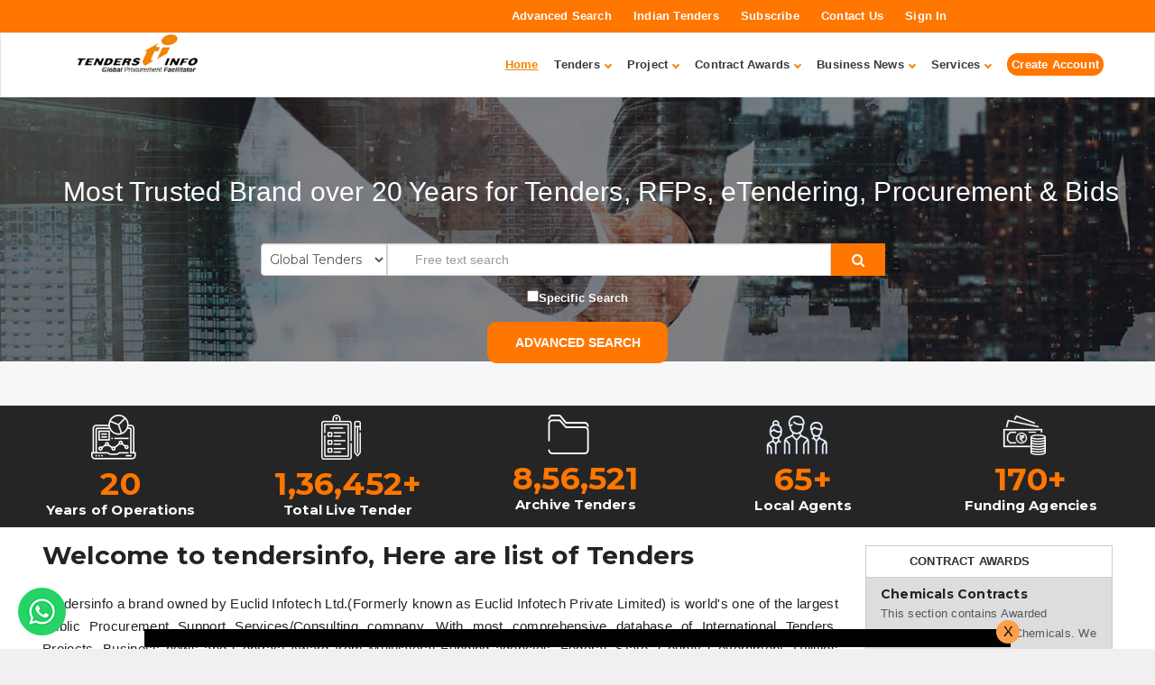

--- FILE ---
content_type: text/html; charset=UTF-8
request_url: https://www.tendersinfo.com/blogs/tag/international-tenders/
body_size: -243
content:
<META HTTP-EQUIV="refresh" CONTENT="1; URL=https://www.tendersinfo.com/">redirecting to home page ...

--- FILE ---
content_type: text/html; charset=UTF-8
request_url: https://www.tendersinfo.com/
body_size: 33992
content:
<!DOCTYPE html>
<html lang="en">
<head>
	
<title>Latest Tenders Details | Public, Government, Online, Business, Procurement Contracts, Private And Global E Tender Information |  India's Central Government And State Govt Online Tender Notice</title>

<meta charset="utf-8" />
<meta name="viewport" content="width=device-width, initial-scale=1.0">
<meta http-equiv="X-UA-Compatible" content="IE=edge" />

<meta name="description" content="Tenders info Provides Latest Tenders Details About Public, Private, Global And India’s Central And State Government Tenders. We Have More Than 15 Lakh Tender Results, Over 7 Lakh Live Tenders And Over 65K Fresh Tenders. Find More!">
<meta name="keywords" content="Online News Tender detail, Global Tender Info, Tender Global Information:Tendersinfo.com" />


<link rel="canonical" href="https://www.tendersinfo.com/">
<meta name="robots" content="index,follow" />

<meta property="og:title" content="Latest Tenders Details | Public, Government, Online, Business, Procurement Contracts, Private And Global E Tender Information |  India's Central Government And State Govt Online Tender Notice">
<meta property="og:description" content="Tenders info Provides Latest Tenders Details About Public, Private, Global And India’s Central And State Government Tenders. We Have More Than 15 Lakh Tender Results, Over 7 Lakh Live Tenders And Over 65K Fresh Tenders. Find More!">
<meta property="og:type" content="Website">
<meta property="og:site_name" content="Tendersinfo" />
<meta property="og:url" content="https://www.tendersinfo.com/">
<meta property="og:image" content="https://www.tendersinfo.com/assets/images/tenderlogo.png">
<meta property="og:image:width" content="116" />
<meta property="og:image:height" content="116" />

<meta name="rating" content="General" />
<meta name="expires" content="never" />
<meta name="distribution" content="Global" />
<meta name="revisit-after" content="1 Days" />
<meta name="email" content="sales@tendersinfo.com" />
<meta name="publisher" content="tendersinfo.com" />
<meta name="author" content="Tender Auction Bid" />
<meta name="copyright" content="Copyright 2023 Euclid Infotech Private Ltd. All rights reserved.- Tendersinfo.com" />
<meta name="google-site-verification" content="-8u-NSoDDsN4Be6HVbw50F-4O-Q-JhlUMunMoEJQ31A" />
<meta content="MSHTML 6.00.2800.1561" name="GENERATOR" />

	<script type="application/ld+json">
{
"@context": "https://schema.org/",
"@type": "Product",
"name": "Tendersinfo",
"headline": "Find Latest Tenders Details | Public, Government, Online, Business, Procurement Contracts & Bids",
"description": "Find latest tenders details of public, government, online, business, procurement tenders contracts and bids. With 20 Yrs of Exp, 1,36,452 live tenders, and 65+ local agents. We are one of the biggest public procurement support services/consulting company in the world",
"aggregateRating": {
"@type": "AggregateRating",
"ratingValue": "4.9",
"reviewCount": "526",
"bestRating": "5",
"ratingCount": "29822"
}
}
</script>
<link rel="shortcut icon" href="https://www.tendersinfo.com/assets/images/ti.ico" />
<!-- <link rel="stylesheet" href="https://www.tendersinfo.com/css/slick-theme.css">
<link rel="stylesheet" href="https://www.tendersinfo.com/css/slick.css"> -->
<link rel="stylesheet" href="https://cdn.jsdelivr.net/jquery.slick/1.5.9/slick-theme.css" blocking="render">
<link rel="stylesheet" href="https://cdn.jsdelivr.net/jquery.slick/1.5.9/slick.css" blocking="render">
<script src="https://www.tendersinfo.com/assets/ajaxlib/jquery.min.js" blocking="render"></script>
<link href='https://www.tendersinfo.com/css/jquery.dataTables.min.css' rel='stylesheet' type='text/css'>
<link rel="stylesheet" href="https://use.fontawesome.com/releases/v5.0.7/css/all.css">
<link rel="stylesheet" href="https://www.tendersinfo.com//assets_new/owlcarousel/assets/owl.carousel.min.css">
<link rel="stylesheet" href="https://www.tendersinfo.com//assets_new/owlcarousel/assets/owl.theme.default.min.css">
<script type="text/javascript" src="https://www.tendersinfo.com/assets_new/owlcarousel/owl.carousel.js"></script>
<link href='https://fonts.googleapis.com/css?family=Hind:400,300,500,600%7cMontserrat:400,700' rel='stylesheet' type='text/css'>
<link rel="stylesheet" type="text/css" href="https://www.tendersinfo.com/assets/font-awesome/css/font-awesome.min.css" blocking="render">
<link rel="stylesheet" type="text/css" href="https://www.tendersinfo.com/assets/css/lib/font-lotusicon.css" blocking="render">
<link rel="stylesheet" type="text/css" href="https://www.tendersinfo.com/assets/css/lib/bootstrap.min.css" blocking="render">
<link rel="stylesheet" type="text/css" href="https://www.tendersinfo.com/assets/css/lib/owl.carousel.css" blocking="render">
<link rel="stylesheet" type="text/css" href="https://www.tendersinfo.com/assets/css/lib/magnific-popup.css" blocking="render">
<link rel="stylesheet" type="text/css" href="https://www.tendersinfo.com/assets/css/lib/settings.css" blocking="render">
<link rel="stylesheet" type="text/css" href="https://www.tendersinfo.com/assets/css/lib/bootstrap-select.min.css" blocking="render">
<link rel="stylesheet" type="text/css" href="https://www.tendersinfo.com/assets/css/style.css?h" blocking="render">
<link rel="stylesheet" type="text/css" href="https://www.tendersinfo.com/assets/css/CustomResponsive.css">
<link href="https://www.tendersinfo.com/css/select2.min.css" rel="stylesheet" media="print" blocking="render"/>
<script src="https://www.tendersinfo.com/assets/js/select2.min.js" defer></script>
<!-- <script src="https://www.tendersinfo.com/assets/ajaxlib/code/jquery-3.5.1.slim.min.js" integrity="sha384-DfXdz2htPH0lsSSs5nCTpuj/zy4C+OGpamoFVy38MVBnE+IbbVYUew+OrCXaRkfj" crossorigin="anonymous"></script> -->
<script src="https://www.tendersinfo.com/assets/ajaxlib/code/jquery-3.5.1.slim.min.js" ></script>
<!-- <script src="https://www.tendersinfo.com/assets/js/bootstrap.bundle.min.js" integrity="sha384-ho+j7jyWK8fNQe+A12Hb8AhRq26LrZ/JpcUGGOn+Y7RsweNrtN/tE3MoK7ZeZDyx" crossorigin="anonymous"></script> -->
<script src="https://www.tendersinfo.com/assets/js/bootstrap.bundle.min.js" ></script>
<link href="https://www.tendersinfo.com/css/header-application.css?v=1762482553" rel="stylesheet">
<link href="https://www.tendersinfo.com/css/mobile_view.css?v=1762482553" rel="stylesheet">
	
<script type="text/javascript">
	$(document).ready(function() {

		$(".searchbreadcrumblink").click(function(){
			var data11=$("#re-filter").serialize();
    $("#re-filter").submit();
  });
	});
</script>
<script type="text/javascript">
     
        
        $(document).ready(function(){
        	$("#re-filter").submit(function() {
        		$(this).submit(function() {
        			return false;
        		});
        		return true;
        	});
        });
    </script>
   <link rel="stylesheet" href="https://www.tendersinfo.com/assets/css/style.css?h">

</head>
<body class="home-page">

		<!-- <noscript><iframe src="https://www.googletagmanager.com/ns.html?id=GTM-MZJWRMB" height="0" width="0" style="display:none;visibility:hidden"></iframe></noscript> -->

		    
    <div id="page-wrap">
    	<header id="header">
    		<div class="header_top desktop">
    			<div class="container-fluid" style="margin-left: 0px !important; margin-right: 0px !important; padding-left: 0px !important; padding-right: !important">

    				<div class="header_right float-right" style="margin-right: 5%;">


    					
            	<span class="login-register">

            		<a href="https://www.tendersinfo.com/search" title="Advanced Search">Advanced Search</a>
            		<a href="https://www.tendersinfo.com/tenders-by-state.php" title="Indian Tenders">Indian Tenders</a>
            		<a href="https://www.tendersinfo.com/signup" title="Subscribe">Subscribe</a>
            		<a href="https://www.tendersinfo.com/contactus" title="Contact Us">Contact Us</a>
            		<a href="https://www.tendersinfo.com/login" title="Sign In">Sign In</a>
            	</span>


            	    
        <div id="google_translate_element" class="" style="width: 140px;color: #fff;line-height: 36px;padding-left: 10px;padding-right: 10px;cursor: pointer;font-size: 12px;position: relative;display: inline-block;">
        </div>
    </div>
</div>
</div>
<div class="container-fluid" style="margin-right: 0px !important; margin-left: 0px !important; padding-left: 0px !important; padding-right: 0px !important;">
	<nav class="navbar navbar-default">
		<header class="header_area">
			<div class="main_header_area animated">
				<div class="container">
					<nav id="navigation1" class="navigation">
						<div class="nav-header">
							<a class="nav-brand" href="https://www.tendersinfo.com/" title="Tenders Info">
								<img src="https://www.tendersinfo.com/assets/images/tenderlogo.png" alt="Tendersinfo - Logo" title="Tendersinfo - Tenders | Government Tenders | Public Tenders | Online Tenders" style="width: 70%; float: left;margin-left: 15%;height:auto"></a>
								<div class="nav-toggle"></div>
							</div>
							<div class="nav-menus-wrapper" style="">
								<ul class="nav-menu align-to-right">
									<li><a style="color: #f08501;" href="https://www.tendersinfo.com/" title="Home"><u>Home</u></a>
									</li>
									<li><a href="#" title="Tenders">Tenders</a>
										<div class="megamenu-panel">
											<div class="megamenu-lists">
												<ul class="megamenu-list list-col-4">
													<li class="megamenu-list-title"><a href="https://www.tendersinfo.com/tenders-by-sector.php" style="font-size: 13px;"><b>Tenders By Sector</b></a></li>
													<li><a href="https://www.tendersinfo.com/global-consultancy-tenders.php">Consultancy</a></li>
													<li><a href="https://www.tendersinfo.com/global-industry-tenders.php">Manufacturing</a></li>
													<li><a href="https://www.tendersinfo.com/global-information-technology-tenders.php">Information Technology (IT)</a></li>
													<li><a href="https://www.tendersinfo.com/global-real-estate-tenders.php">Real Estate</a></li>
													<li><a href="https://www.tendersinfo.com/tenders-by-sector.php" style="font-size: 15px;"><b>More Tenders</b></a></li>
												</ul>
												<ul class="megamenu-list list-col-4">
													<li class="megamenu-list-title"><a href="https://www.tendersinfo.com/tenders-by-region.php" style="font-size: 13px;">Tenders by Region</a></li>
													<li><a href="https://www.tendersinfo.com/global-africa-tenders.php">Africa Tenders</a></li>
													<li><a href="https://www.tendersinfo.com/global-asia-pacific-tenders.php">Asia Pacific Tenders</a></li>
													<li><a href="https://www.tendersinfo.com/global-balkan-region-tenders.php">Balkan Region Tenders</a></li>
													<li><a href="https://www.tendersinfo.com/global-europe-tenders.php">Europe Tenders</a></li>
													<li><a href="https://www.tendersinfo.com/tenders-by-region.php" target="_blank" style="font-size: 15px;"><b>More Tenders</b></a></li>
												</ul>
												<ul class="megamenu-list list-col-4">
													<li class="megamenu-list-title"><a href="https://www.tendersinfo.com/tenders-by-country.php" style="font-size: 13px;">Tenders by Country</a></li>
													<li><a href="https://www.tendersinfo.com/global-brazil-tenders.php">Brazil</a></li>
													<li><a href="https://www.tendersinfo.com/global-canada-tenders.php">Canada</a></li>
													<li><a href="https://www.tendersinfo.com/global-egypt-tenders.php">Egypt</a></li>
													<li><a href="https://www.tendersinfo.com/global-india-tenders.php">India</a></li>
													<li><a href="https://www.tendersinfo.com/tenders-by-country.php" target="_blank" style="font-size: 15px;"><b>More Tenders</b></a></li>
												</ul>
												<ul class="megamenu-list list-col-4">
													<li class="megamenu-list-title"><a href="https://www.tendersinfo.com/tenders-by-product.php" style="font-size: 13px;">Tenders By Products/Services/CPV</a></li>
													<li><a href="https://www.tendersinfo.com/global-chemicals-chemical-products-and-man-made-fibres-tenders.php" target="_blank">Chemical products Tenders</a></li>
													<li><a href="https://www.tendersinfo.com/global-construction-materials-tenders.php" target="_blank">Construction materials Tenders</a></li>
													<li><a href="https://www.tendersinfo.com/global-fabricated-products-and-materials-tenders.php" target="_blank">Fabricated products and materials Tenders</a></li>
													<li><a href="https://www.tendersinfo.com/global-road-construction-works-tenders.php" target="_blank">Road construction works Tenders</a></li>
													<li><a href="https://www.tendersinfo.com/tenders-by-product.php" target="_blank" style="font-size: 15px;"><b>More Tenders</b></a></li>
												</ul>
											</div>
										</div>
									</li>
									<li><a href="#" title="Project">Project</a>
										<div class="megamenu-panel">
											<div class="megamenu-lists">
												<ul class="megamenu-list list-col-4">
													<li class="megamenu-list-title"><a href="https://www.tendersinfo.com/projects-by-sector.php" style="font-size: 13px;">Projects By Sector</a></li>
													<li><a href="https://www.tendersinfo.com/chemical-projects.php">Chemical</a></li>
													<li><a href="https://www.tendersinfo.com/consultancy-projects.php">Consultancy</a></li>
													<li><a href="https://www.tendersinfo.com/energy-power-and-electrical-projects.php">Energy, Power and Electrical</a></li>
													<li><a href="https://www.tendersinfo.com/industry-projects.php">Manufacturing</a></li>
													<li><a href="https://www.tendersinfo.com/projects-by-sector.php" target="_blank" style="font-size: 15px;"><b>More Projects</b></a></li>
												</ul>
												<ul class="megamenu-list list-col-4">
													<li class="megamenu-list-title"><a href="https://www.tendersinfo.com/projects-by-region.php" style="font-size: 13px;">Projects by Region</a></li>
													<li><a href="https://www.tendersinfo.com/africa-projects.php">Africa Projects</a></li>
													<li><a href="https://www.tendersinfo.com/asia-pacific-projects.php">Asia Pacific Projects</a></li>
													<li><a href="https://www.tendersinfo.com/balkan-region-projects.php">Balkan Region Projects</a></li>
													<li><a href="https://www.tendersinfo.com/europe-projects.php">Europe Projects</a></li>
													<li><a href="https://www.tendersinfo.com/projects-by-region.php" target="_blank" style="font-size: 15px;"><b>More Projects</b></a></li>
												</ul>
												<ul class="megamenu-list list-col-4">
													<li class="megamenu-list-title"><a href="https://www.tendersinfo.com/projects-by-country.php" style="font-size: 13px;">Projects by Country</a></li>
													<li><a href="https://www.tendersinfo.com/brazil-projects.php">Brazil</a></li>
													<li><a href="https://www.tendersinfo.com/canada-projects.php">Canada</a></li>
													<li><a href="https://www.tendersinfo.com/egypt-projects.php">Egypt</a></li>
													<li><a href="https://www.tendersinfo.com/india-projects.php">India</a></li>
													<li><a href="https://www.tendersinfo.com/projects-by-country.php" target="_blank" style="font-size: 15px;"><b>More Projects</b></a></li>
												</ul>
                                                      
                                                        </div>
                                                    </div>
                                                </li>
                                                <li><a href="#" title="Contract Awards">Contract Awards</a>
                                                	<div class="megamenu-panel">
                                                		<div class="megamenu-lists">
                                                			<ul class="megamenu-list list-col-4">
                                                				<li class="megamenu-list-title"><a href="https://www.tendersinfo.com/contracts-by-sector.php" style="font-size: 13px;">Contract Awards By Sector</a></li>
                                                				<li><a href="https://www.tendersinfo.com/chemical-contracts.php">Chemical</a></li>
                                                				<li><a href="https://www.tendersinfo.com/consultancy-contracts.php">Consultancy</a></li>
                                                				<li><a href="https://www.tendersinfo.com/energy-power-and-electrical-contracts.php">Energy, Power and Electrical</a></li>
                                                				<li><a href="https://www.tendersinfo.com/industry-contracts.php">Manufacturing</a></li>
                                                				<li><a href="https://www.tendersinfo.com/contracts-by-sector.php" target="_blank" style="font-size: 15px;"><b>More Awards</b></a></li>
                                                			</ul>
                                                			<ul class="megamenu-list list-col-4">
                                                				<li class="megamenu-list-title"><a href="https://www.tendersinfo.com/contracts-by-region.php" style="font-size: 13px;">Contract Awards by Region</a></li>
                                                				<li><a href="https://www.tendersinfo.com/africa-contracts.php">Africa Contracts</a></li>
                                                				<li><a href="https://www.tendersinfo.com/asia-pacific-contracts.php">Asia Pacific Contracts</a></li>
                                                				<li><a href="https://www.tendersinfo.com/balkan-region-contracts.php">Balkan Region Contracts</a></li>
                                                				<li><a href="https://www.tendersinfo.com/europe-contracts.php">Europe Contracts</a></li>
                                                				<li><a href="https://www.tendersinfo.com/contracts-by-region.php" target="_blank" style="font-size: 15px;"><b>More Awards</b></a></li>
                                                			</ul>
                                                			<ul class="megamenu-list list-col-4">
                                                				<li class="megamenu-list-title"><a href="https://www.tendersinfo.com/contracts-by-country.php" style="font-size: 13px;">Contract Awards by Country</a></li>
                                                				<li><a href="https://www.tendersinfo.com/brazil-contracts.php">Brazil</a></li>
                                                				<li><a href="https://www.tendersinfo.com/canada-contracts.php">Canada</a></li>
                                                				<li><a href="https://www.tendersinfo.com/egypt-contracts.php">Egypt</a></li>
                                                				<li><a href="https://www.tendersinfo.com/india-contracts.php">India</a></li>
                                                				<li><a href="https://www.tendersinfo.com/contracts-by-country.php" target="_blank" style="font-size: 15px;"><b>More Awards</b></a></li>
                                                			</ul>
                                                       
                                                        </div>
                                                    </div>
                                                </li>
                                                <li><a href="#" title="Business News">Business News</a>
                                                	<div class="megamenu-panel">
                                                		<div class="megamenu-lists">
                                                			<ul class="megamenu-list list-col-4">
                                                				<li class="megamenu-list-title"><a href="https://www.tendersinfo.com/procurement-news-by-sector.php" style="font-size: 13px;">Procurement News By Sector</a></li>
                                                				<li><a href="https://www.tendersinfo.com/chemical-news.php">Chemical</a></li>
                                                				<li><a href="https://www.tendersinfo.com/consultancy-news.php">Consultancy</a></li>
                                                				<li><a href="https://www.tendersinfo.com/energy-power-and-electrical-news.php">Energy, Power and Electrical</a></li>
                                                				<li><a href="https://www.tendersinfo.com/industry-news.php">Industry</a></li>
                                                				<li><a href="https://www.tendersinfo.com/procurement-news-by-sector.php" target="_blank" style="font-size: 15px;"><b>More News</b></a></li>
                                                			</ul>
                                                			<ul class="megamenu-list list-col-4">
                                                				<li class="megamenu-list-title"><a href="https://www.tendersinfo.com/procurement-news-by-region.php" style="font-size: 13px;">Procurement News by Region</a></li>
                                                				<li><a href="https://www.tendersinfo.com/africa-news.php">Africa News</a></li>
                                                				<li><a href="https://www.tendersinfo.com/asia-pacific-news.php">Asia Pacific News</a></li>
                                                				<li><a href="https://www.tendersinfo.com/balkan-region-news.php">Balkan Region News</a></li>
                                                				<li><a href="https://www.tendersinfo.com/europe-news.php">Europe News</a></li>
                                                				<li><a href="https://www.tendersinfo.com/procurement-news-by-region.php" target="_blank" style="font-size: 15px;"><b>More News</b></a></li>
                                                			</ul>
                                                			<ul class="megamenu-list list-col-4">
                                                				<li class="megamenu-list-title"><a href="https://www.tendersinfo.com/procurement-news-by-country.php" style="font-size: 13px;">Procurement News by Country</a></li>
                                                				<li><a href="https://www.tendersinfo.com/brazil-news.php">Brazil</a></li>
                                                				<li><a href="https://www.tendersinfo.com/canada-news.php">Canada</a></li>
                                                				<li><a href="https://www.tendersinfo.com/egypt-news.php">Egypt</a></li>
                                                				<li><a href="https://www.tendersinfo.com/india-news.php">India</a></li>
                                                				<li><a href="https://www.tendersinfo.com/procurement-news-by-country.php" target="_blank" style="font-size: 15px;"><b>More News</b></a></li>
                                                			</ul>
                                                       
                                                    </div>
                                                </div>
                                            </li>
                                            <li><a href="#" title="Services">Services</a>
                                            	<div class="megamenu-panel" style="width: 200px !important;">
                                            		<div class="megamenu-lists">
                                            			<ul class="megamenu-list list-col-12">
                                            				<li><a href="https://www.tendersinfo.com/services/">Services</a></li>
                                            				<li><a href="https://www.tendersinfo.com/bid_advisory">BID Advisory</a></li>
                                            				<li><a href="https://www.tendersinfo.com/indiaentry/index.php" target="_blank">India Market Entry</a></li>
                                            				<li><a href="https://www.tendersinfo.com/eProcurement" target="_blank">E Procurement</a></li>
                                            			</ul>
                                            		</div>
                                            	</div>
                                            </li>
                                        
                                      <li><a href="https://www.tendersinfo.com/freetrial_ftnew" title="Create Account"><span style="background-color: #ff7600;padding: 5px;border-radius: 13px;color: #FFF;">Create Account</span></a>
                                      </li>
                                  </ul>
                              </div>
                          </nav>
                      </div>
                  </div>
              </header>
              <div class="header_top mobile">
              	<div class="container-fluid">
              		<div class="header_right float-right">
              			<span class="login-register">
              				<ul class="menuslider">
							  <li><a href="https://www.tendersinfo.com/freetrial_ftnew" class="cre-fre-act" title="Create Account">Create Account </a></li>
						
              					<li><a href="https://www.tendersinfo.com/search" title="Advanced Search">Advanced Search</a></li>
              					<li><a href="https://www.tendersinfo.com/tenders-by-state.php" title="Indian Tenders">Indian Tenders</a></li>
              					<li><a href="https://www.tendersinfo.com/signup" title="Subscribe">Subscribe</a> </li>
              					<li><a href="https://www.tendersinfo.com/contactus" title="Contact Us">Contact Us</a></li>
								  <li><a href="https://www.tendersinfo.com/login" title="Sign In">Sign In</a></li>
              					
              				</ul> 
              			</span>
              		</div>
              	</div>
              </div>
          </header>
                              		<section class="section-slider slider_section">
          			<p class="element-invisible">Slider</p>
          			<div id="slider-revolution">
          				<ul>
          					<li data-transition="fade">
          						<img src="https://www.tendersinfo.com/assets/images/slider/Ti_newban.jpg" class="img-responsive" alt="Connecting Business Globally" title="Connecting Business Globally" usemap="#image-map" data-bgposition="left center" data-duration="14000" data-bgpositionend="right center" />
          					</li>
          				</ul>
          			</div>
          		</section>
                            <section class="section-check-availability">
                            	<div class="container">
                            		<div class="check-availability">
                            			<center>
                            				<h1 class="img_text">
											Most Trusted Brand over 20 Years for Tenders, RFPs, eTendering, Procurement & Bids
                            				</h1>
                            			</center>
                            				<div class="row search_mobile_custom">
                            				<form method="GET" action="https://www.tendersinfo.com/esearch/process">
                            				<div class="col-lg-8 col-lg-offset-2 ">
                            					<div class="col-md-2 col-md-offset-1 col-sm-6"  style="padding: 0;">
                            						<select class="form-control customInput customInputIcon" id="select1" name="type" style="float: left;height: 36px;border-radius: 4px 0 0 4px;padding: 5px !important;">
                            							<option value="global">Global Tenders</option>
                            							<option value="indian">Indian Tenders</option>
                            							<option value="project">Projects</option>
                            							<option value="ca">Contract Awards</option>
                            						</select>
                            					</div>
                            					<div  class="col-md-7 col-sm-6 clear-both"  style="padding: 0;">
                            						<input type="text"  size="30" name="search_text"  class="form-control customInput customInputIcon" id="input1" placeholder="Free text search" style="border-radius: 0;">
                            						<div id="livesearch"  style="margin-left: 34px; width: 100%; font-weight: bold; background-color: white; color: black;"></div>
                            					</div>
                            					<div class="col-md-2 col-sm-6"  style="padding: 0;">
                            						<button class="awe-btn awe-btn-13 custombutton" id="btn-search11" style="height: 36px !important;min-width: 60px !important;border-radius: 0px !important;" aria-label="Search"><i class="fa fa-search"></i></button>
                            					</div>
                            				</div>
                            				</form>
                            			</div>
                            				<div class="col-lg-12" style="margin-top: 12px;">
                            					<div class="col-lg-2 col-lg-offset-5" style="text-align: center;">
                            						<input type="checkbox" id="old_search" name="old_search"><label for="old_search" style="color: #fff; font-size: 13px; font-weight: bold;">Specific Search</label>
                            					</div>
                            				</div>
                            				<div class="row search_mobile_custom_btn">
                            					<div class="col-lg-12 button-box" style="margin-top: 12px;">
                            						<div class="col-lg-6 button-box-1">
                            							<div class="pull-left d-none">
                            								<div class="vailability-submit">
                            										<a href="https://www.tendersinfo.com/search" title="Advanced Search">                             											<button class="advanceBtn" height: 36px !important;>Advanced Search</button></a>
                            										</div>
                            									</div>
                            								</div>
                            							</div>
                            						</div>
                            						<div class="col-md-12">								
                            							<div class="row showPullu col-lg-offset-1" style="display:none;margin-top: 26px;height: 78px;background-color: #fff !important; border-color:#ff7600; -webkit-box-shadow: 0px 0px 30px 0px rgba(0, 0, 0, 0.1);border-style: solid none; border-width: 2px; border-image: none 100% / 1 / 0 stretch; margin-bottom: 10px; ">
                            								<form id="searchfrm" role="form" action="https://www.tendersinfo.com/searchresult/specificsearch" method="POST" enctype="multipart/form-data">
                            									<div class="col-md-3 col-sm-6">
                            										<div class="form-group">
                            											<label for="">Select Region or Country</label>
                            											<select  multiple="multiple" class="" name="region[]" id="regions" placeholder="Select Region or Country" style="width:100%">
                            												<script type="text/javascript" src="https://www.tendersinfo.com/region-country-select.js?h"></script>	
                            											</select>
                            										</div>
                            									</div>
                            									<div class="col-md-3 col-sm-6">
                            										<div class="form-group">
                            											<label for="">Select Sectors</label>
                            											<select multiple="multiple"  name="sector[]" class="" placeholder="Select Sectors" id="sectors"  style="width:100%">


                            												<option value="" >Select Options Tenders</option>
<option value="01" >Agriculture, Food and Beverages  Tenders</option>
<option value="0202" >Automobiles and Auto Parts Tenders</option>
<option value="0203" >Construction Materials  Tenders</option>
<option value="0204" >Chemicals Tenders</option>
<option value="0206" >Machinery and Equipments(M&E) Tenders</option>
<option value="0207" >Metals and Non-Metals Tenders</option>
<option value="0208" >Minerals and Mining  Tenders</option>
<option value="0209" >Paper and Packaging  Tenders</option>
<option value="0210" >Plastic and Rubber Tenders</option>
<option value="0211" >Textile, Apparel and Footwear  Tenders</option>
<option value="0212" >Fire Safety and Security Tenders</option>
<option value="0214" >Printing and publishing Tenders</option>
<option value="02" >Industry Tenders</option>
<option value="17" >Telecommunications Tenders</option>
<option value="18" >Healthcare and Medicine Tenders</option>
<option value="1801" >Pharmaceuticals Tenders</option>
<option value="1802" >Healthcare Equipment and Services  Tenders</option>
<option value="19" >Energy, Power and Electrical Tenders</option>
<option value="1928" >Industrial Automation and Control Tenders</option>
<option value="20" >Water and Sanitation Tenders</option>
<option value="21" >Transportation Tenders</option>
<option value="2101" >Aviation Tenders</option>
<option value="2102" >Marine Tenders</option>
<option value="2103" >Railways Tenders</option>
<option value="2104" >Roadways Tenders</option>
<option value="26" >Banking, Finance, Insurance and Securities (BFIS) Tenders</option>
<option value="2607" >BFIS - Insurance Tenders</option>
<option value="27" >Information Technology (IT) Tenders</option>
<option value="2701" >Technology Hardware and Equipment  Tenders</option>
<option value="2702" >Software Services  Tenders</option>
<option value="28" >Consultancy Tenders</option>
<option value="2802" >Engineering Tenders</option>
<option value="2803" >Consultancy - Financial  Tenders</option>
<option value="2805" >Human Resource(HR)  Tenders</option>
<option value="2807" >Management, business and administration Tenders</option>
<option value="2810" >Travel and Tourism Tenders</option>
<option value="2811" >Law and legal Tenders</option>
<option value="2812" >Architecture and Urban Development Tenders</option>
<option value="44" >Oil and Gas Tenders</option>
<option value="4401" >Oil and Gas Product and Equipment Tenders</option>
<option value="4402" >Oil and Gas Services Tenders</option>
<option value="45" >Services Tenders</option>
<option value="4501" >Services - Entertainment & Media Tenders</option>
<option value="4502" >Security Services Tenders</option>
<option value="46" >Education and Training Tenders</option>
<option value="47" >Infrastructure and construction Tenders</option>
<option value="4701" >Roads and Highways Tenders</option>
<option value="4702" >Bridges and Tunnels Tenders</option>
<option value="4703" >Infrastructure -  Tunnels Tenders</option>
<option value="4705" >Airports  Tenders</option>
<option value="55" >Environment and Pollution Tenders</option>
<option value="56" >Defence Tenders</option>
<option value="4708" >Building Tenders</option>
<option value="4503" >Postal and Courier Services Tenders</option>
<option value="2703" >Smart Cards and other Access Control system Tenders</option>
<option value="2704" >GIS/ GPS Tenders</option>
<option value="03" >Retail Tenders</option>
<option value="04" >Real Estate Tenders</option>
<option value="08" >laboratory equipment and services  Tenders</option>
<option value="10" >Sports and leisure Tenders</option>
<option value="0215" >Furniture Tenders</option>
<option value="1929" >Renewable Energy Tenders</option>
<option value="1930" >Non-Renewable Energy Tenders</option>
                            											</select>
                            										</div>
                            									</div>
                            									<div class="col-md-2 col-sm-6">
                            										<div class="form-group">
                            											<label for="">Enter Keyword</label>
                            											<input class="form-control" name="keywords" id="keywords2" type="text"  value="" style="height: 40px;">
                            											<input type="hidden" id="notice_type" class="form-control" name="notice_type" value="1,2,3,7,8,11,16">
                            											<input type="hidden" id="competition" class="form-control" name="competition" value="2">
                            											<input type="hidden" id="order" class="form-control" name="order" value="">
                            											<input type="hidden" id="field" class="form-control" name="field" value="">
                            											<input type="hidden" id="page" class="form-control" name="page" value="">
                            											<input type="hidden" id="gotopage" class="form-control" name="gotopage" value="">
                            											<input type="hidden" id="perpage" class="form-control" name="perpage" value="">
                            										</div>
                            									</div>
                            																									<div class="col-md-2 col-sm-6">
																	<div class="form-group">
																		<label for="">&nbsp;</label>
																		<select class="form-control" name="postingdate" id="postingdates" >
																			<option value="11/07/2025 to 11/07/2025">Today</option>
																			<option value="11/06/2025 to 11/06/2025">Yesterday</option>
																			<option value="11/01/2025 to 11/07/2025">Last 7 Days</option>
																			<option value="10/24/2025 to 11/07/2025">Last 15 Days</option>
																			<option value="2025/10/07 to 2025/11/07">Last 30 Days</option>
																			<option value="2025/11/01 to 2025/11/30">This Month</option>
																			<option value="2025/10/01 to 2025/10/31">Last Month</option>
																			<option selected="" value="">All Time</option>
																		</select>
																	</div>
																</div>
																<div style="padding:15px 2px 10px 2px;margin-top:5px;" class="col-md-2 col-sm-6">
																	<div class="form-group">
																		<input type="submit" style="color: #fff;width: 166px !important;" class="awe-btn awe-btn-13 custombutton" id="btn-search1" alt="Search" title="Search" value="Search">&nbsp;&nbsp;

																	</div>
																</div>
                    										</form>
                										</div>
            										</div>																			
            									</div>		
            								</div>		
        								</div>
    								</section>

									<div id="footers" class="live_data container-fluid" >
										<div class="row">
											<div class="col-lg-2 col-md-12 col-sm-12 col-xs-12 abcd" >
												<div class="box_bg_css">
													<img src="https://www.tendersinfo.com/assets/images/img/yrs-of-operations.png" class="live_data_img" alt="Alternate Text" />
													<h4 class="box_title">
														<span class="custom_Value">
															<center>
																<b style="animation-fill-mode: both;">20</b>
															</center>
														</span> 
														<span style="margin-top:10px;">Years of Operations</span>
														
													</h4>

												</div>
											</div>

											<div class="col-lg-2 col-md-12 col-sm-12 col-xs-12 abcd">
												<div class="box_bg_css">
													<img src="https://www.tendersinfo.com/assets/images/img/total-live-tenders.png" class="live_data_img" alt="Alternate Text" />
													<h4 class="box_title">
														<span class="custom_Value">
															<center><b>1,36,452+</b></center>
														</span>
														<span style="margin-top:10px;">Total Live Tender</span>
													</h4>

												</div>
											</div>

											<div class="col-lg-2 col-md-12 col-sm-12 col-xs-12 abcd">
												<div class="box_bg_css">
													<img src="https://www.tendersinfo.com/assets/images/img/archive-tenders.png" class="live_data_img" alt="Alternate Text" />
													<h4 class="box_title">
														<span class="custom_Value">
															<center><b>8,56,521</b></center>
														</span>
														<span style="margin-top:10px;">Archive Tenders</span>
													</h4>

												</div>
											</div>

											<div class="col-lg-2 col-md-12 col-sm-12 col-xs-12 abcd">
												<div  class="box_bg_css">
													<img src="https://www.tendersinfo.com/assets/images/img/local-agents.png" class="live_data_img" alt="Alternate Text" />
													<h4 class="box_title">

														<span class="custom_Value">
															<center><b>65+</b></center>
														</span>
														<span style="margin-top:10px;">Local Agents</span>
													</h4>

												</div>
											</div>

											<div class="col-lg-2 col-md-12 col-sm-12 col-xs-12 abcd">
												<div  class="box_bg_css">
													<img src="https://www.tendersinfo.com/assets/images/img/funding-agencies.png" class="live_data_img" alt="Alternate Text" />
													<h4 class="box_title">
														<span class="custom_Value">
															<center><b>170+</b></center>
														</span>

														<span style="margin-top:10px;">Funding Agencies</span>
													</h4>
												</div>
											</div>
										</div>
									</div>

    	
	                        
						</div>  </div></div>


              
<script type="text/javascript">
	function choice1(select) {
                var agency = select.options[select.selectedIndex].text;
                str = agency.replace(/\s/g,'-');  
                alert(str);
                if(agency=="")
                {
                	window.location.href ='https://www.tendersinfo.com//search/results/';
                }
                else
                {
                	var url='https://www.tendersinfo.com//search/results/';
                	window.location.href =url+str.toLowerCase();
                }
            }
        </script>


        <script type="text/javascript">
        	function googleTranslateElementInit() {
        		new google.translate.TranslateElement({pageLanguage: 'en', layout: google.translate.TranslateElement.InlineLayout.SIMPLE}, 'google_translate_element');
        	}
        </script>


        <script type="text/javascript" src="//translate.google.com/translate_a/element.js?cb=googleTranslateElementInit"></script>





        <script type="text/javascript">
$(".showPullu").css("display", "none");
$(document).ready(function(){
	$("#btn-search").on('click','select2-search__field',function(){
		alert("hi");
		var search = $(this).val();
		window.location.href="https://www.tendersinfo.com/search/results/"+search;
	})
});
$(function () {
	$("#old_search").click(function () {
		if ($(this).is(":checked")) {
			$(".showPullu").show('slow');
		} else {
			$(".showPullu").hide('slow');
		}
	});
});
</script>
<script type="text/javascript">
	$(document).ready(function() {
		// $("#agency").select2({
		// 	placeholder: "Funding Agency"
		// });
		$("#regions").select2({
			tags: "true",
			placeholder: "Select Region Or Country"
		});
		$("#sectors").select2({
			placeholder: "Select Sector"
		});

	});
</script>
<style>
	.skiptranslate{
		z-index: 9999999999 !important;
	}
	</style>
 <link href="https://www.tendersinfo.com/css/new_style.css?v=1762482553" rel="stylesheet">
 <link rel="stylesheet" href="https://code.jquery.com/ui/1.12.1/themes/base/jquery-ui.css" />
<link type="text/css" rel="stylesheet" href="https://www.tendersinfo.com/assets/dcodes/dc_accordion_toggle.css" />
<script type="text/javascript" src="https://www.tendersinfo.com/assets/dcodes/dc_accordion_toggle.js"></script>
<script type="text/javascript" src="https://www.tendersinfo.com/assets/dcodes/dc_tabs.js"></script>
<!--  -->
<link href="https://www.tendersinfo.com/css/indexnew.css?v=1762482553" rel="stylesheet">
<link href="https://www.tendersinfo.com/css/mobile_view.css?v=1762482553" rel="stylesheet">


<!-- banner-start--->

<!-- <div class="banner-ads home-banner-ads" style="
    position: absolute;
    right: -10px;
    width: 75%;
    margin: 0 auto;
    position: fixed;
    left: 50%;
    bottom: 2px;
    transform: translate(-50%,0%);
    z-index: 111;
    background: #000;
">
    <button class="close-btn" id="closeButton-ads" style="
    border-radius: 30px;
    background: #fe9f4d;
    border: none;
    color: #000;
    font-size: 16px;
    width: 26px;
    height: 26px;
    padding: 0;
    position: absolute;
    right: -10px;
    top: -10px;
">
        X
    </button>
    
        <a href="#" id="btnDemoShowPopup" class="ui-link">
            <img loading="lazy" id="homepage" src="assets/tendersinfo-demo-banner.jpg" alt="banner" style="width: 100%;height:100%;">
        </a>
</div> -->


<div class="banner-ads home-banner-ads" style="right: -10px; width: 75%; margin: 0px auto; position: fixed; left: 50%; bottom: 2px; transform: translate(-50%, 0%); z-index: 111; background: rgb(0, 0, 0); ">
    <button class="close-btn" id="closeButton-ads" style="
    border-radius: 30px;
    background: #fe9f4d;
    border: none;
    color: #000;
    font-size: 16px;
    width: 26px;
    height: 26px;
    padding: 0;
    position: absolute;
    right: -10px;
    top: -10px;
	    z-index: 999999;
">
        X

    </button>
    
       
<div id="slider">  
    <!-- <div class="slides">  
        <a href="freetrial_ftnew?id=1" target="_blank" class="ui-link">
            <img loading="lazy" id="homepage" src="assets/tendersinfo-web-banner.jpg" alt="banner" style="width: 100%;height:100%;">
        </a>
    </div> -->

    <div class="slides">  
        <a href="#" id="btnDemoShowPopup">
            <img loading="lazy" id="homepage" src="https://www.tendersinfo.com/assets/tendersinfo-demo-new-banner.jpg" alt="banner" style="width: 100%;height:100%;">
        </a>

        <!--<a href="#" id="btnDemoShowPopup_gem" style="display:none;">-->
            <a href="gem_registration" id="btnDemoShowPopup_gem" style="display:none;">

            <img loading="lazy" id="homepage" src="https://www.tendersinfo.com/assets/tendersinfo-demo-gem-banner.jpg" alt="banner" style="width: 100%;height:100%;">
        </a>
    </div>
    
    <div id="dot" style="display:none;"><span class="dot"></span><span class="dot"></span><span class="dot"></span><span class="dot"></span><span class="dot"></span></div>
 </div>

</div>





<style>

/* @keyframes fade{
    from{
        opacity:0.5;
    }
    to{
        opacity:1;
    }
} */


.banner-ads #slider{
  margin:0 auto;

}

 /* #sliders .slides{
 
  animation-name:fade;
  animation-duration:1s;
  display:none;
} */

.banner-ads.home-banner-ads img#homepage:hover {
    opacity: 1;
} 

@media only screen and (max-width:991px) {
    .campaign-img, .campaign-text {
        width: 100% !important;
        height: auto !important;
        padding: 39px 25px !important;
    }

    .double-box-campaign {
        display: flex !important;
        flex-direction: column-reverse !important;
    }
    .detail-page-info .banner-ads {
        position: absolute !important;
        top: 193px !important;
        left: 50% !important;
        transform: translate(-50%,-50%) !important;
        -ms-transform: translate(-50%,-50%);
        width: 92% !important;
    }
    .banner-ads.home-banner-ads {
        width: 100% !important;
        bottom: 40px !important;
    }
        .banner-ads.home-banner-ads button#closeButton-ads {
            right: 7px !important;
            top: -12px !important;
            padding: 0px !important;
            font-size: 12px !important;
        }
    .banner-ads.view-banner-ads {
        position: fixed !important;
        bottom: 105px !important;
        top: auto !important;
        width: 92% !important;
        right: 0px !important;
        left: 50%;
        bottom: 0;
        transform: translate(-50%,0%);
        -ms-transform: translate(-50%,0%);
    }
}
</style>
<script>
    
    // banner hide after 5 seconnd
    // $(document).ready(function () {
    //     setTimeout(function () {
    //         $(".banner-ads.home-banner-ads").hide();
    //     }, 5000);
    // });

    var index = 0;
    var slides = document.querySelectorAll(".slides");
    var dot = document.querySelectorAll(".dot");

function changeSlide() {
  if (index < 0) {
    index = slides.length - 1;
  }

  if (index > slides.length - 1) {
    index = 0;
  }

  for (let i = 0; i < slides.length; i++) {
    slides[i].style.display = "none";
    dot[i].classList.remove("active");
  }

  slides[index].style.display = "block";
  dot[index].classList.add("active");

  index++;

  setTimeout(changeSlide, 5000);
}

changeSlide();

document.addEventListener("DOMContentLoaded", function() {
    const slides = document.querySelectorAll('.slides a');
    let currentIndex = 0;

    function showNextSlide() {
        // Hide all slides
        slides.forEach((slide) => {
            slide.style.display = 'none';
        });

        // Show the current slide
        slides[currentIndex].style.display = 'block';

        // Move to the next slide index
        currentIndex = (currentIndex + 1) % slides.length;
    }

    // Show the first slide initially
    showNextSlide();

    // Set interval to switch slides every 10 seconds
    setInterval(showNextSlide, 10000);
});

    // on banner click show popup
    $("#btnDemoShowPopup").click(function () {

        $("#MyPopup").modal("show");
        $('#alertsuccess').hide();
        $('#Tendertiger_procurement').show();
    });
    
    $("#btnDemoShowPopup_gem").click(function () {
        //$("#MyGemPopup").modal("show");
        //$('#alertsuccess').hide();
        //$('#Tendertiger_procurement').show();
    });



    //


    

    
    $("#closeButton-ads").click(function () {
        event.preventDefault();
        $('.banner-ads').toggle('hide');
    });

    </script>
    
<!--banner-end--->

<script> 
    $(document).ready(function()
    {

        $("#showcontent").css('display','none');
        $("#needhelp").click(function()
        {
            $("#showcontent").animate({height:'toggle'});
        });
    });
</script>

<textarea style="display:none;">Array
(
    [session_id] => 758b739e2c4be4f1d3d0145752dfa93a
    [ip_address] => 0.0.0.0
    [user_agent] => Mozilla/5.0 (Macintosh; Intel Mac OS X 10_15_7) AppleWebKit/537.36 (KHTML, like Gecko) Chrome/131.0.0.0 Safari/537.36; C
    [last_activity] => 1762482552
    [user_data] => 
    [gsource] => TwitAd
    [reference_link] => https://www.tendersinfo.com/blogs/tag/international-tenders/
)
</textarea>
<section class="section-reservation-page bg-white bgGray" >
    <div class="container">
        <div class="reservation-page ">
            <div class="row">
                <div class="col-md-8 col-lg-9">
                    <div class="reservation_content">
                        <div class="reservation-room" style="margin-top: 10px;text-align: justify;">
                                                      <h2 class="wlc_text" style="font-weight: 600;">  Welcome to tendersinfo, Here are list of Tenders  </h2>
                          <br>
                          <p>Tendersinfo a brand owned by Euclid Infotech Ltd.(Formerly known as Euclid Infotech Private Limited) is world's one of the largest Public Procurement Support Services/Consulting company. With most comprehensive database of International Tenders, Projects, Business news and Contract Award from Multilateral Funding agencies, Federal, State, County Government, Utilities sector, Hospitals, Schools, Ports, NGO's, Defense Forces etc. In addition, it also offers market & Company Intelligence information, Bid Outsourcing, Bid Advisory & E-procurement support as its major service offerings supporting SME's to Fortune 500 companies world over.</p>
                          <div class="bb_10"></div>
                                                    <div class="top_cat_Customcss">
                              <div class="row">
                                  <div class="col-lg-12">
                                      <p class="top_cat_P">
                                        Top Categories
                                    </p>
                                    <a href="https://www.tendersinfo.com/global-consultancy-tenders.php" target="_BLANK"><div class="col-lg-3 col-md-12 col-sm-12 col-xs-12 top_bb_css" >
                                        <div class="top_box_in_css top_box_bg_css">
                                            <img src="https://www.tendersinfo.com/assets/images/img/Icons/consulting.png" class="top_data_img" alt="consulting" style="height:auto;width:auto;"/>
                                            <h4 class="top_box_title">
                                             <span class="top_custom_Value">
                                                 Consultancy
                                             </span> 
                                             <span class="top_custom_Value_tender">
                                                 Tenders
                                             </span> 
                                         </h4>
                                     </div>
                                 </div></a>
                                 <a href="https://www.tendersinfo.com/covid-19/" target="_BLANK"><div class="col-lg-3 col-md-12 col-sm-12 col-xs-12 top_bb_css" >
                                    <div class="top_box_in_css top_box_bg_css">
                                        <img src="https://www.tendersinfo.com/assets/images/img/Icons/coronavirus.png" class="top_data_img" alt="coronavirus" style="height:auto;width:auto;" />
                                        <h4 class="top_box_title">
                                         <span class="top_custom_Value">
                                             Covid-19
                                         </span> 
                                         <span class="top_custom_Value_tender">
                                            Tenders
                                        </span>
                                    </h4>

                                </div>
                            </div></a>
                            <form id="myform_id" method="post" action="https://www.tendersinfo.com/searchresult">
                                <input type="hidden" name="agency[]" value="WORLD HEALTH ORGANIZATION (WHO)">
                                <input type="hidden" name="competition" value="2">
                                <input type="hidden" name="notice_type" value="1,3,8">
                                <input type="hidden" name="tender_value" value="1">
                                <input type="hidden" name="tender_type" value="live">
                                <input type="hidden" name="est_cost_condition" value=">=">
                                <a  href="javascript:$('#myform_id').submit();" >
                                    <div class="col-lg-3 col-md-12 col-sm-12 col-xs-12 top_bb_css" >
                                        <div class="top_box_in_css top_box_bg_css">
                                            <img src="https://www.tendersinfo.com/assets/images/img/Icons/world-health-organization.png" class="top_data_img" alt="WHO" style="height:auto;width:auto;" />
                                            <h4 class="top_box_title">
                                             <span class="top_custom_Value">
                                                 WHO
                                             </span> 
                                             <span class="top_custom_Value_tender">
                                                Tenders
                                            </span>
                                            </h4>
                                        </div>
                                    </div>
                                </a>
                            </form>
                            <a href="https://www.tendersinfo.com/esearch/process?search_text=Government+tender" target="_BLANK">
                                <div class="col-lg-3 col-md-12 col-sm-12 col-xs-12 top_bb_css" >
                                    <div class="top_box_in_css top_box_bg_css">
                                        <img src="https://www.tendersinfo.com/assets/images/img/Icons/government.png" class="top_data_img" alt="government" style="height:auto;width:auto;" />
                                        <h4 class="top_box_title">
                                            <span class="top_custom_Value">
                                                Government
                                            </span> 
                                            <span class="top_custom_Value_tender">
                                                Tenders
                                            </span>
                                        </h4>
                                    </div>
                                </div>
                            </a>
                            <a href="https://www.tendersinfo.com/global-industry-tenders.php" target="_BLANK"><div class="col-lg-3 col-md-12 col-sm-12 col-xs-12 top_bb_css" >
                                <div class="top_box_in_css top_box_bg_css">
                                    <img src="https://www.tendersinfo.com/assets/images/img/Icons/manufacturing.png" class="top_data_img" alt="manufacturing" style="height:auto;width:auto;" />
                                    <h4 class="top_box_title">
                                    <span class="top_custom_Value">
                                        Manufacturing
                                    </span> 
                                    <span class="top_custom_Value_tender">
                                        Tenders
                                    </span>
                                    </h4>
                                </div>
                            </div></a>
                            <a href="https://www.tendersinfo.com/global-india-tenders.php" target="_BLANK"><div class="col-lg-3 col-md-12 col-sm-12 col-xs-12 top_bb_css" >
                                <div class="top_box_in_css top_box_bg_css">
                                    <img src="https://www.tendersinfo.com/assets/images/img/Icons/india.png" class="top_data_img" alt="india" style="height:auto;width:auto;"/>
                                    <h4 class="top_box_title">
                                    <span class="top_custom_Value">
                                        India
                                    </span> 
                                    <span class="top_custom_Value_tender">
                                        Tenders
                                    </span>
                                    </h4>

                                </div>
                            </div></a>
                            <a href="https://www.tendersinfo.com/esearch/process?search_text=Business+tender" target="_BLANK"><div class="col-lg-3 col-md-12 col-sm-12 col-xs-12 top_bb_css" >
                                <div class="top_box_in_css top_box_bg_css">
                                    <img src="https://www.tendersinfo.com/assets/images/img/Icons/business.png" class="top_data_img" alt="business" style="height:auto;width:auto;" />
                                    <h4 class="top_box_title">
                                    <span class="top_custom_Value">
                                        Business
                                    </span> 
                                    <span class="top_custom_Value_tender">
                                        Tenders
                                    </span>
                                    </h4>
                                </div>
                            </div></a>
                            <a href="https://www.tendersinfo.com/esearch/process?search_text=public+tender" target="_BLANK"><div class="col-lg-3 col-md-12 col-sm-12 col-xs-12 top_bb_css" >
                                <div class="top_box_in_css top_box_bg_css">
                                    <img src="https://www.tendersinfo.com/assets/images/img/Icons/public.png" class="top_data_img" alt="public" style="height:auto;width:auto;" />
                                    <h4 class="top_box_title">
                                    <span class="top_custom_Value">
                                        Public
                                    </span> 
                                    <span class="top_custom_Value_tender">
                                        Tenders
                                    </span>
                                    </h4>
                                </div>
                            </div></a>
                        </div>
                    </div>
                </div>
                <div class="reservation-room_item Box_Shadow_room_item reservation-room_item_margin" >

                    <div class="row">

                        <div class="col-lg-12">
                            <div class="" >
                                
                            
                            <div class="row">
                                <div class="col-lg-12">
                                    <div class="panel panel-default border_none bg_border" >
                                        <div class="panel-heading form_heading" > <img src="https://www.tendersinfo.com/assets/css/images/globe-icon.png" alt="globe-icon"><b> Global Tenders</b></div>
                                        <div class="panel-body">
                                            <div class="reservation-room_text" >

                                                                                                    <div class="row">
                                                              
                                                        <div class="col-lg-6">
                                                            <div class="items" >

                                                                <div class="global-box">
                                                                    <span class="numbercount">1 .</span>
                                                                    <div class="global-content-box">

                                                                        <span class="title">Sectors : Roadways</span>



                                                                        
                                                                        <a href="https://www.tendersinfo.com/tenders_details/501155897" class="tenderBrief td-link">
                                                                            Provision For A Dynamic Purchasing System For Passenger Transport Services                                                                        </a>
                                                                         

                                                                        <input type="hidden" name="ctl00$ContentPlaceHolder1$GRDFreshTender$ctl02$hdnsrno" id="ctl00_ContentPlaceHolder1_GRDFreshTender_ctl02_hdnsrno" value="12501503" />

                                                                        <div class="list_priceDueDate">
                                                                            
                                                                            <span style="float: none;"  class="price-value small-text"><span>Tender value : </span></i> 
                                                                            GBP 16.00 Million</span><br/>
                                                                            
                                                                            <span class="due-date small-text"><span>Ref No: </span>501155897 </span>
                                                                            <span class="due-date small-text" style="margin-left: 20px;"><span>Due Date : </span></i>
                                                                            16 Jun 2028                                                                            
                                                                        </span><br/>


                                                                    </div>
                                                                </div>
                                                            </div>
                                                        </div>
                                                    </div>
                                                          
                                                        <div class="col-lg-6">
                                                            <div class="items" >

                                                                <div class="global-box">
                                                                    <span class="numbercount">2 .</span>
                                                                    <div class="global-content-box">

                                                                        <span class="title">Sectors : Roads and Highways</span>



                                                                        
                                                                        <a href="https://www.tendersinfo.com/tenders_details/501034581" class="tenderBrief td-link">
                                                                            Road Marking Approved List barrow Eden And South Lakeland District Areas 2023 2026                                                                        </a>
                                                                         

                                                                        <input type="hidden" name="ctl00$ContentPlaceHolder1$GRDFreshTender$ctl02$hdnsrno" id="ctl00_ContentPlaceHolder1_GRDFreshTender_ctl02_hdnsrno" value="12501503" />

                                                                        <div class="list_priceDueDate">
                                                                            
                                                                            <span class="due-date small-text"><span>Ref No: </span>501034581 </span>
                                                                            <span class="due-date small-text" style="margin-left: 20px;"><span>Due Date : </span></i>
                                                                            30 Dec 2026                                                                            
                                                                        </span><br/>


                                                                    </div>
                                                                </div>
                                                            </div>
                                                        </div>
                                                    </div>
                                                                                                    </div>
                                                                                                    <div class="row">
                                                              
                                                        <div class="col-lg-6">
                                                            <div class="items" >

                                                                <div class="global-box">
                                                                    <span class="numbercount">3 .</span>
                                                                    <div class="global-content-box">

                                                                        <span class="title">Sectors : Agriculture, Food and Beverages </span>



                                                                        
                                                                        <a href="https://www.tendersinfo.com/tenders_details/500926455" class="tenderBrief td-link">
                                                                            5p315 240331 Douglas Fir Timber                                                                        </a>
                                                                         

                                                                        <input type="hidden" name="ctl00$ContentPlaceHolder1$GRDFreshTender$ctl02$hdnsrno" id="ctl00_ContentPlaceHolder1_GRDFreshTender_ctl02_hdnsrno" value="12501503" />

                                                                        <div class="list_priceDueDate">
                                                                            
                                                                            <span class="due-date small-text"><span>Ref No: </span>500926455 </span>
                                                                            <span class="due-date small-text" style="margin-left: 20px;"><span>Due Date : </span></i>
                                                                            31 Mar 2029                                                                            
                                                                        </span><br/>


                                                                    </div>
                                                                </div>
                                                            </div>
                                                        </div>
                                                    </div>
                                                          
                                                        <div class="col-lg-6">
                                                            <div class="items" >

                                                                <div class="global-box">
                                                                    <span class="numbercount">4 .</span>
                                                                    <div class="global-content-box">

                                                                        <span class="title">Sectors : Machinery and Equipments(M&E)</span>



                                                                        
                                                                        <a href="https://www.tendersinfo.com/tenders_details/500874967" class="tenderBrief td-link">
                                                                            Indicative Announcement   Maintenance Of Lift Facilities For Vestre Viken                                                                        </a>
                                                                         

                                                                        <input type="hidden" name="ctl00$ContentPlaceHolder1$GRDFreshTender$ctl02$hdnsrno" id="ctl00_ContentPlaceHolder1_GRDFreshTender_ctl02_hdnsrno" value="12501503" />

                                                                        <div class="list_priceDueDate">
                                                                            
                                                                            <span class="due-date small-text"><span>Ref No: </span>500874967 </span>
                                                                            <span class="due-date small-text" style="margin-left: 20px;"><span>Due Date : </span></i>
                                                                            30 Sep 2026                                                                            
                                                                        </span><br/>


                                                                    </div>
                                                                </div>
                                                            </div>
                                                        </div>
                                                    </div>
                                                                                                    </div>
                                                                                                    <div class="row">
                                                              
                                                        <div class="col-lg-6">
                                                            <div class="items" >

                                                                <div class="global-box">
                                                                    <span class="numbercount">5 .</span>
                                                                    <div class="global-content-box">

                                                                        <span class="title">Sectors : Services</span>



                                                                        
                                                                        <a href="https://www.tendersinfo.com/tenders_details/500840289" class="tenderBrief td-link">
                                                                            Oldham Care At Home Extra Care  Specialist Care At Home Purchasing System                                                                        </a>
                                                                         

                                                                        <input type="hidden" name="ctl00$ContentPlaceHolder1$GRDFreshTender$ctl02$hdnsrno" id="ctl00_ContentPlaceHolder1_GRDFreshTender_ctl02_hdnsrno" value="12501503" />

                                                                        <div class="list_priceDueDate">
                                                                            
                                                                            <span class="due-date small-text"><span>Ref No: </span>500840289 </span>
                                                                            <span class="due-date small-text" style="margin-left: 20px;"><span>Due Date : </span></i>
                                                                            31 Mar 2026                                                                            
                                                                        </span><br/>


                                                                    </div>
                                                                </div>
                                                            </div>
                                                        </div>
                                                    </div>
                                                          
                                                        <div class="col-lg-6">
                                                            <div class="items" >

                                                                <div class="global-box">
                                                                    <span class="numbercount">6 .</span>
                                                                    <div class="global-content-box">

                                                                        <span class="title">Sectors : Printing and publishing</span>



                                                                        
                                                                        <a href="https://www.tendersinfo.com/tenders_details/500829706" class="tenderBrief td-link">
                                                                            Subscription To Periodicals                                                                        </a>
                                                                         

                                                                        <input type="hidden" name="ctl00$ContentPlaceHolder1$GRDFreshTender$ctl02$hdnsrno" id="ctl00_ContentPlaceHolder1_GRDFreshTender_ctl02_hdnsrno" value="12501503" />

                                                                        <div class="list_priceDueDate">
                                                                            
                                                                            <span class="due-date small-text"><span>Ref No: </span>500829706 </span>
                                                                            <span class="due-date small-text" style="margin-left: 20px;"><span>Due Date : </span></i>
                                                                            01 Feb 2026                                                                            
                                                                        </span><br/>


                                                                    </div>
                                                                </div>
                                                            </div>
                                                        </div>
                                                    </div>
                                                                                                    </div>
                                                                                                    <div class="row">
                                                              
                                                        <div class="col-lg-6">
                                                            <div class="items" >

                                                                <div class="global-box">
                                                                    <span class="numbercount">7 .</span>
                                                                    <div class="global-content-box">

                                                                        <span class="title">Sectors : Machinery and Equipments(M&E)</span>



                                                                        
                                                                        <a href="https://www.tendersinfo.com/tenders_details/500829313" class="tenderBrief td-link">
                                                                            Gwm14896 Esb Moneypoint Security Of Supply Project  Auxiliary Boilers And Ancillaries                                                                        </a>
                                                                         

                                                                        <input type="hidden" name="ctl00$ContentPlaceHolder1$GRDFreshTender$ctl02$hdnsrno" id="ctl00_ContentPlaceHolder1_GRDFreshTender_ctl02_hdnsrno" value="12501503" />

                                                                        <div class="list_priceDueDate">
                                                                            
                                                                            <span class="due-date small-text"><span>Ref No: </span>500829313 </span>
                                                                            <span class="due-date small-text" style="margin-left: 20px;"><span>Due Date : </span></i>
                                                                            13 Feb 2026                                                                            
                                                                        </span><br/>


                                                                    </div>
                                                                </div>
                                                            </div>
                                                        </div>
                                                    </div>
                                                          
                                                        <div class="col-lg-6">
                                                            <div class="items" >

                                                                <div class="global-box">
                                                                    <span class="numbercount">8 .</span>
                                                                    <div class="global-content-box">

                                                                        <span class="title">Sectors : Management, business and administration</span>



                                                                        
                                                                        <a href="https://www.tendersinfo.com/tenders_details/500829281" class="tenderBrief td-link">
                                                                            High Needs Study Programme hnsp Approved Provider List apl                                                                        </a>
                                                                         

                                                                        <input type="hidden" name="ctl00$ContentPlaceHolder1$GRDFreshTender$ctl02$hdnsrno" id="ctl00_ContentPlaceHolder1_GRDFreshTender_ctl02_hdnsrno" value="12501503" />

                                                                        <div class="list_priceDueDate">
                                                                            
                                                                            <span class="due-date small-text"><span>Ref No: </span>500829281 </span>
                                                                            <span class="due-date small-text" style="margin-left: 20px;"><span>Due Date : </span></i>
                                                                            31 Jul 2030                                                                            
                                                                        </span><br/>


                                                                    </div>
                                                                </div>
                                                            </div>
                                                        </div>
                                                    </div>
                                                                                                    </div>
                                                                                                    <div class="row">
                                                              
                                                        <div class="col-lg-6">
                                                            <div class="items" >

                                                                <div class="global-box">
                                                                    <span class="numbercount">9 .</span>
                                                                    <div class="global-content-box">

                                                                        <span class="title">Sectors : Agriculture, Food and Beverages </span>



                                                                        
                                                                        <a href="https://www.tendersinfo.com/tenders_details/500788930" class="tenderBrief td-link">
                                                                            Wcc   Dynamic Purchasing System For Ice Cream Concessions At Warwickshire County Councils Country Pa                                                                        </a>
                                                                         

                                                                        <input type="hidden" name="ctl00$ContentPlaceHolder1$GRDFreshTender$ctl02$hdnsrno" id="ctl00_ContentPlaceHolder1_GRDFreshTender_ctl02_hdnsrno" value="12501503" />

                                                                        <div class="list_priceDueDate">
                                                                            
                                                                            <span class="due-date small-text"><span>Ref No: </span>500788930 </span>
                                                                            <span class="due-date small-text" style="margin-left: 20px;"><span>Due Date : </span></i>
                                                                            19 Feb 2028                                                                            
                                                                        </span><br/>


                                                                    </div>
                                                                </div>
                                                            </div>
                                                        </div>
                                                    </div>
                                                          
                                                        <div class="col-lg-6">
                                                            <div class="items" >

                                                                <div class="global-box">
                                                                    <span class="numbercount">10 .</span>
                                                                    <div class="global-content-box">

                                                                        <span class="title">Sectors : Energy, Power and Electrical</span>



                                                                        
                                                                        <a href="https://www.tendersinfo.com/tenders_details/500777307" class="tenderBrief td-link">
                                                                            Magnet Joint Qualification System magnet Jqs   A Joint Qualification System                                                                        </a>
                                                                         

                                                                        <input type="hidden" name="ctl00$ContentPlaceHolder1$GRDFreshTender$ctl02$hdnsrno" id="ctl00_ContentPlaceHolder1_GRDFreshTender_ctl02_hdnsrno" value="12501503" />

                                                                        <div class="list_priceDueDate">
                                                                            
                                                                            <span class="due-date small-text"><span>Ref No: </span>500777307 </span>
                                                                            <span class="due-date small-text" style="margin-left: 20px;"><span>Due Date : </span></i>
                                                                            17 Apr 2040                                                                            
                                                                        </span><br/>


                                                                    </div>
                                                                </div>
                                                            </div>
                                                        </div>
                                                    </div>
                                                                                                    </div>
                                                
                                            </div>
                                            <div class="col-lg-5"></div>
                                            <div class="col-lg-3">
                                                <div class="card card_color">
                                                    <div class="card-body">
                                                        <center><a href="https://www.tendersinfo.com/tenders-by-country.php">
                                                            <p class="M_T10 color_white">View Tenders</p>
                                                        </a>
                                                    </center>
                                                </div>
                                            </div>
                                        </div>
                                        <div class="col-lg-4"></div>
                                    </div>

                                </div>
                                <div class="panel panel-default border_none bg_border">
                                    <div class="panel-heading form_heading" >
                                        <b><img src="https://www.tendersinfo.com/assets/css/images/globe-icon.png" alt="globe-icon"> Tenders From United states</b>
                                    </div>
                                    <div class="panel-body">
                                        <div class="reservation-room_text " >
                                            
                                    </div>
                                    <div class="col-lg-5"></div>
                                    <div class="col-lg-3">
                                        <div class="card card_color">
                                            <div class="card-body">
                                                <center><a href="https://www.tendersinfo.com/tenders-by-state.php">
                                                    <p class="M_T10 color_white">View Tenders</p>
                                                </a>
                                            </center>
                                        </div>
                                    </div>
                                </div>
                                <div class="col-lg-4"></div>
                            </div>
                        </div>


                        
                        <div class="panel panel-default border_none ">
                            <div class="panel panel-default">
                                <div class="panel-heading free_tender form_heading" style="border-bottom: 0px !important;" ><b class="free_tender_b"><i class="fa fa-bus" aria-hidden="true"></i> Free Tenders</b></div>
                                <div class="panel-body">
                                                                        <div class="row">
                                        
                                                <div class="col-lg-12">
                                                        <div class="items">
                                                            <div class="global-box">
                                                                <span class="numbercount">1</span>
                                                                <div class="global-content-box">
                                                                    <span class="title">Sector: N/A</span>
                                                                    <a href="https://www.tendersinfo.com/freetenderdetails?tiref=522422662" class="tenderBrief td-link">Nuclear Power Plant, Utilizing Ap1000® Reactor Technology, Composed Of Three (3)</a>
                                                                    <div class="list_priceDueDate">
                                                                                                                                     
                                                                        
                                                                        <span class="due-date small-text br-rg"><span>Ref No: </span>522422662 </span> 
                                                                        <span class="due-date small-text br-rg"><span>Due Date: </span>26 Sep 2025</span>
                                                                                                                                                
                                                                    </div>
                                                                </div>
                                                            </div>
                                                        </div>
                                                    </div>
                                                                                    <div class="col-lg-12">
                                                <div class="items">
                                                    <div class="global-box">
                                                        <span class="numbercount">2</span>
                                                        <div class="global-content-box">
                                                            <span class="title">Details: Design And Construction Of A New Mt Hagen Hospital To Be Constructed On The Existing Hospital Site.</span>
                                                            <a href="https://www.tendersinfo.com/EoiFinal.pdf" class="tenderBrief td-link">Design And Construction Of A New Mt Hagen Hospital To Be Constructed On The Existing Hospital Site.</a>
                                                            <div class="list_priceDueDate">
                                                                    
                                                            </div>
                                                        </div>
                                                    </div>
                                                </div>
                                            </div>
                                        </div>
                                                                    </div>
                            </div>
                        </div>



                        <div class="dc_toggle_container" style="width:100%;">

                            <div class="dc_toggle style2">
                                <div>
                                    <a href="#" class="dc_toggle_link">Business Intelligence</a>
                                </div>
                            <div class="dc_toggle_box">
                                <p class="paragraph">
                                    Procurement Analytical Tool is an encompassing tool designed to provide significant detailed insights and market trends on Global Public Procurement Buying, Multilateral Funding Agencies Funding Pattern, Competitor Analysis and Partnerships Opportunities in the preferred procurement sector.The company has come up with biggest announcement of its new Analytical Tool for all of its Value
                                </p>
                                <p class="paragraph">Added Subscribers . This interactive analytical tool, a breakthrough cognitive service that can render
                                    quick access to significant and visual information for businesses. It is devised for making advanced and
                                    predictive analysis, simple to understand and helpful in decision making. Tenders Info Analytical Tool is
                                    for managerial leaders who bid in international market regularly.

                                </p>
                            </div>
                        </div>
                        <div class="dc_toggle style2">
                            <div>
                                <a href="#" class="dc_toggle_link">India Market Entry Service</a>
                            </div>
                            <div class="dc_toggle_box">
                                <p class="paragraph">
                                    Tendersinfo India Market Entry Services was in built to stop all your barriers and have a valuable market set up which not only helps to lower down the stress of doing business in India but helps it to get done in a virtuous manner. Knowing the business culture and understanding the market trends is a tedious process.
                                </p>
                                <p class="paragraph">
                                    So in order to have a better Market understanding and thus creating a right set up of your Business in Indian Market. Tendersinfo with India Market Entry expert team ease down your needs to let you have a better and smooth way of establishing business in India.
                                </p>	
                            </div>
                        </div>
                        <div class="dc_toggle style2">
                            <div>
                                <a href="#" class="dc_toggle_link">Bid Management Solution</a>
                            </div>
                            <div class="dc_toggle_box">
                                <p class="paragraph">
                                    Tendersinfo has came up with one of the best bid management tools in the industry. This solution brings together all your internal procedures and information related to - pricing, bids, approvals, competition - into a single platform.
                                </p>
                                <p class="paragraph">
                                    Dump all the unproductive tasks – version control, pricing synch-up, follow-ups! So that you can focus on the efforts that add value – pricing scenarios, solution options, competitive analysis, OEM/sub-contractor negotiations, etc. It brings down the time it takes to develop the commercial bids from months to weeks to days.
                                </p>
                            </div>
                        </div>
                        <div class="dc_toggle style2">
                            <div>
                                <a href="#" class="dc_toggle_link">Proposal Writing</a>
                            </div>
                            <div class="dc_toggle_box">
                                <p class="paragraph">
                                    TendersInfo with our Experts helps you in Crafting a proposal to support every win requires a response that needs to bring together all the organization’s resources with eye catching Graphics that contributes towards a World Class Proposal.
                                </p>
                                <p class="paragraph">
                                    The term tender proposal is used in the procurement field to describe the response from potential suppliers to a request for proposal (RFP). There are three aspects to every tender proposal: company overview, response to specifications, and pricing. Tender proposals are legally binding responses in a procurement process. The format of a tender proposal varies widely by industry, but all have the same basic requirements. The most important part of any tender response is the deadlines.
                                </p>
                            </div>
                        </div>
                        <div class="dc_toggle style2">
                            <div>
                                <a href="#" class="dc_toggle_link">Zero Cost E Procurement Solution</a>
                            </div>
                            <div class="dc_toggle_box">
                                <p class="paragraph">
                                    Tendersinfo is going the extra mile by introducing the first ever zero cost e procurement solution for government agencies to manage all their procurement and negotiations online. Register all your suppliers on one single platform and manage send rfp and receive responses with an easy managed solution.
                                </p>
                                <p class="paragraph">
                                    Tender Info is offering the best in-class eProcurement solutions to the Public and private organizations. With our global buyers and suppliers network, we are providing the technology platforms to strategies the procurement with precise tools and techniques. We provide the technology platform to enable all the stakeholders – Buyers, Suppliers, Legal, and, Finance collaborate and align the processes with the procurement policies and regulatory norms.
                                </p>
                            </div>
                        </div>
                    </div>
                </div>
            </div>
                </div>
    </div>
</div>
  
</div>
</div>
</div>

                            </div>
                           
                                    <div class="col-md-4 col-lg-3 fixed_height-">
<!--     <div class="reservation_content">




        <div class="panel panel-default customer_panel" >
            <div class="panel-heading customer_heading" >
                <h4 class="customer_h4">CUSTOMER LOGIN</h4>
            </div>
            <div class="panel-body">
                             <form class="form-signin" method="POST" accept-charset="utf-8" id="right_loginform" name="right_loginform" enctype="multipart/form-data" action="https://www.tendersinfo.com/login/login_process">
                <fieldset>
                    <div class="form-group">
                        <input type="text" id="user_id" name="user_id" class="form-control" placeholder="User Id"  maxlength="30" required>
                    </div>
                    <div class="form-group">
                        <input type="password" id="password" name="password" class="form-control" placeholder="Password" autocomplete="off" maxlength="30" required>
                    </div>
                    <center><input type="submit" class="awe-btn awe-btn-13" value="SIGN IN" /></center>
                </fieldset>
                <div class="row padding_top" >
                    <div class="col-lg-6">
                        <a href="https://www.tendersinfo.com/forgot_password" >
                            <p class="font_size12">Forgot Password?</p>
                        </a>
                    </div>
                    <div class="col-lg-6">
                        <a href="https://www.tendersinfo.com/signup">
                            <p class="font_size12">New User?</p>
                        </a>
                    </div>
                </div>

                <center>
                    <div class="lodaerimages"  id="lodaerimages" >
                        <span style="height: 40px; width:40px;"><img alt="Lodding" src="https://www.tendersinfo.com/assets/images/ajax-loader_trans.gif" style="margin-top: -15px;height: 40px; width:40px;">Signing...</span>
                    </div>
                </center>

            </form>
        </div>
    </div>
</div> -->
  
<div class="reservation_content">
  <div class="dc_acc style2" style="width:100%;">
            <br>
        <div class="dc_acc_box">
            <div><a href="#" class="dc_acc_link"> Contract Awards</a></div>
            <div class="dc_toggle_box"> 

                <div class="" style="overflow-y: scroll; height:230px;">
                    <div class="reservation-package_item">
                        <div class="reservation-package_text package_text" >
                            <h4><a href="https://www.tendersinfo.com/chemical-contracts.php">Chemicals Contracts</a></h4>
                            <p>This section contains Awarded Contracts that deal with Chemicals. We recommend using the following key words to narrow your search. In addition, you may search Key Words that are not listed, and that may be used in specific areas of the industry.</p>
                        </div>
                    </div>

                    <div class="reservation-package_item">
                        <div class="reservation-package_text package_text" >
                            <h4><a href="https://www.tendersinfo.com/consultancy-contracts.php">Consultancy Contracts</a></h4>
                            <p>This section contains Contracts Awarded that deal with Consultancy. We recommend using the following key words to narrow your search. In addition, you may search Key Words that are not listed, and that may be used in specific areas of the industry.</p>
                        </div>
                    </div>

                    <div class="reservation-package_item">
                        <div class="reservation-package_text package_text" >
                            <h4><a href="https://www.tendersinfo.com/industry-contracts.php">Manufacturing Contracts</a></h4>
                            <p>The Manufacturing Industry is broad and diverse. You will find within our website, Contracts Awarded for Manufacturers in the Sectors listed below. The Manufacturing Industry is second only to Infrastructure and Construction in terms of the total number of Contracts Awarded listed.</p>
                        </div>
                    </div>
                </div>

                <div class="panel-footer">
                    <center>
                        <a href="https://www.tendersinfo.com/contracts-by-sector.php" class="awe-btn awe-btn-default" style="border: 2px solid #FE7600;">More Awards</a>
                    </center>
                </div>

            </div>
        </div>
        <div class="dc_acc_box">
            <div><a href="#" class="dc_acc_link"> Projects</a></div>
            <div class="dc_toggle_box">

                <div class="reservation-room_text" style="overflow-y: scroll; height: 230px;">
                    <div class="reservation-package_item">
                        <div class="reservation-package_text package_text" >
                            <h4><a href="https://www.tendersinfo.com/chemical-projects.php">Chemical Projects</a></h4>
                            <p>Africa is the world's second-largest and second most-populous continent, after Asia. The continent is surrounded by the Mediterranean Sea to the north, both the Suez Canal and the Red Sea along the Sinai Peninsula to the northeast, the Indian Ocean to the southeast, and the Atlantic Ocean to the west. </p>
                        </div>
                    </div>

                    <div class="reservation-package_item">
                        <div class="reservation-package_text package_text" >
                            <h4><a href="https://www.tendersinfo.com/consultancy-projects.php">Consultancy Projects</a></h4>
                            <p>Asia-PacificorApacis that part of the world in or near the WesternPacific Ocean. The area includes much ofEast Asia,Southeast Asia,AustralasiaandOceania. The Asia Pacific is a region of great diversity. </p>
                        </div>
                    </div>

                    <div class="reservation-package_item">
                        <div class="reservation-package_text package_text" >
                            <h4><a href="https://www.tendersinfo.com/industry-projects.php">Manufacturing Projects</a></h4>
                            <p>Europe is the world's second-smallest continent by surface area. Europe is the third most populous continent after Asia and Africa. As a continent, the economy of Europe is currently the largest on Earth and it is the richest region as measured by assets under management. Europe's largest national economy is that of Germany, which ranks world's fifth-largest economy.</p>
                        </div>
                    </div>
                </div>

                <div class="panel-footer">
                    <center>
                        <a href="https://www.tendersinfo.com/projects-by-sector.php" class="awe-btn awe-btn-default" style="border: 2px solid #FE7600;">More Projects</a>
                    </center>
                </div>


            </div>
        </div>
        <div class="dc_acc_box">
            <div><a href="#" class="dc_acc_link"> News</a></div>
            <div class="dc_toggle_box">

                <div class="reservation-room_text" style="overflow-y: scroll; height: 230px;">
                    <div class="reservation-package_item">
                        <div class="reservation-package_text package_text" >
                            <h4><a href="https://www.tendersinfo.com/chemical-news.php">Chemical News</a></h4>
                            <p>With large and well-developed agricultural, mining, manufacturing, and service sectors, Brazil's economy outweighs that of all other South American countries and is expanding its presence in world markets.</p>
                        </div>
                    </div>

                    <div class="reservation-package_item">
                        <div class="reservation-package_text package_text" >
                            <h4><a href="https://www.tendersinfo.com/consultancy-news.php">Consultancy News</a></h4>
                            <p>Canada's economy is both mature and diverse, benefiting from an advanced services sector, an abundance of natural resources, sound management and free trade agreements.</p>
                        </div>
                    </div>

                    <div class="reservation-package_item">
                        <div class="reservation-package_text package_text" >
                            <h4><a href="https://www.tendersinfo.com/industry-news.php">Industry News</a></h4>
                            <p>The worlds second largest populated country, India, is the apple of the eye for the world now. The world economies are seeing it as their potential market. India has been one of the best performers in the world economy in recent years. The economy of India is the fourth largest in the world.</p>
                        </div>
                    </div>
                </div>

                <div class="panel-footer">
                    <center>
                        <a href="https://www.tendersinfo.com/procurement-news-by-sector.php" class="awe-btn awe-btn-default" style="border: 2px solid #FE7600;">More News</a>
                    </center>
                </div>


            </div>
        </div>

    </div>
</div>



<div class="panel panel-default"> 
    <a href="https://www.tendersinfo.com/myfund">
        <div class="panel-heading customer_heading_funding_new" >
            <h4 class="fundingh4">FUNDING AGENCY TENDERS</h4>
        </div></a>

    </div>

    <div class="panel panel-default news_data" style="height: 450px">
        <div class="panel-heading customer_heading_Procurement_new" >
            <h4 class="fundingh4">Procurement & Tender News</h4>
        </div>
        <marquee  height="70%" direction="up"  scrollamount="3" onmouseover="this.setAttribute('scrollamount', 0, 0);" onmouseout="this.setAttribute('scrollamount', 3, 0);" ><ul class="list"><li style='margin-top:5px;'><a href="https://www.tendersinfo.com/procurement_tendernews/11869" target='_blank'><font color='#000000'>Myanmar : Pyidaungsu Hluttaw approves loans from EDCF, IDA, ADB on final day of 16th regular session</font></a></li><li style='margin-top:5px;'><a href="https://www.tendersinfo.com/procurement_tendernews/11868" target='_blank'><font color='#000000'>Spain : Adif is putting out to tender a new contract to advance the development of the Master Plan for the Zaragoza-Teruel-Sagunto line</font></a></li><li style='margin-top:5px;'><a href="https://www.tendersinfo.com/procurement_tendernews/11867" target='_blank'><font color='#000000'>Bulgaria : OMV Petrom and Eldrive to install 30 fast charging stations for electric cars in filling stations in Romania and Bulgaria</font></a></li><li style='margin-top:5px;'><a href="https://www.tendersinfo.com/procurement_tendernews/11866" target='_blank'><font color='#000000'>Indonesia : ADB Approves $300 Million Loan to Increase Indonesia's Geothermal Electricity Generation</font></a></li><li style='margin-top:5px;'><a href="https://www.tendersinfo.com/procurement_tendernews/11865" target='_blank'><font color='#000000'>Cambodia : World Bank Approves $15 Million for Cambodiaâ€™s Pre-Service Education System for Health Professionals</font></a></li></ul></marquee>
        <div class="panel-footer" style="margin-top: -9px;background: none !important;border: none;">
            <a href="https://www.tendersinfo.com/procurement_tendernews" class="awe-btn awe-btn-13" style="width: 100%; margin-top: 0px !important">View All</a>
        </div>
    </div>


    <div class="reservation_content">



        <div class="reservation-room_item">

            <div class="">

                <div class="card card_color">
                    <div class="card-body">
                        <center><a href="https://www.tendersinfo.com/freetrial_ftnew">
                            <p class="M_T10 color_white">Click Here to Create Account</p>
                        </a>
                    </center>
                </div>
            </div>

        </div>

    </div>


    

</div>

<div class="reservation_content">
    <div class="reservation-room">

        <div class="reservation-room_item">

            <div style="margin-top:10px ! important;">

                <div class="card card_css" style="">
                    <div class="card-body">
                        <center>
                            <p class="M_T10 color_white"><i class="fa fa-phone color_white" aria-hidden="true"></i> +91-22-6283 1200</p>
                        </center>
                    </div>
                    
                </div>
            </div>

        </div>



    </div>

    <div class="reservation_content">
        <div class="reservation-room" >
            <div class="reservation-room_item" style="margin-top: 10px;box-shadow: 2px 2px 4px 0px #aea9a9;">
                <div  >
                    <div class="card card_css123" style="">

                        <div class="card-body" style="background-color: white;padding: 10px;">
                            <center>
                                <!---<a href="#"  id="btnShowGemPopup"> -->
                                <a href='gem_registration'>
                                    <img src="https://www.tendersinfo.com/GEM-banner.png" alt="gem-registration" style="height:100%;width:100%"> <br/>
                                </a>
                            </center>    
                        </div>  

                        <div class="card-body" style="background-color: white;padding: 10px;">
                            <center>
                                <a href="#"  id="btnShowPopup"> 
                                    <img src="https://www.tendersinfo.com/Ti_AD_HD.jpg" alt="Ti_AD_HD" style="height:100%;width:100%"> <br/></a>
                                </center>
                                
                            </div> 
                            
                            <div class="card-body" style="background-color: white;padding: 10px;">
                            <center>
                                <a href="#"  id="btnShowPopupnew"> 
                                    <img src="https://www.tendersinfo.com/e-signature-2.jpg" alt="e-signature" style="height:100%;width:100%"> <br/></a>
                                </center>
                                
                            </div>                                
                            
                        </div>
                    </div>
                </div>
            </div>
        </div>                                	
        <!-- Modal -->
        <div class="modal fade model_bg new-modal" id="MyPopup" tabindex="-1" role="dialog"  >
          <div class="modal-dialog" role="document">
            <div class="modal-content">
              <div class="modal-header modal-header-new">
                <button type="button" class="close modal-close-btn" data-dismiss="modal">
                    &times;</button>
                    <h4 class="modal-title">E-PROCUREMENT SERVICES 
                    </h4>
                </div>
                <div class="modal-body">
                 <div style="display: none;" class="" id="alertsuccess" style="text-align: center;margin-top: 15%;">

                    <h4>Thank you!</h4>for your interest in our e-Procurement services, We shall contact you soon<br/>.
                    <div class="modal-footer">
                        <button type="button" class="btn btn-secondary" data-dismiss="modal">Close</button>
                    </div>
                </div>

               

                <form class="reg-page form-horizontal" id="Tendertiger_procurement" name="Tendertiger_procurement" >
                    <div class="form-group">
                        <div class="row">
                            <div class="form-group">
                                <label class="col-sm-3 control-label">Name<span class="star">*</span></label>
                                <div class="col-sm-9">
                                   <input class="form-control" type="text" name="name" id="name" value="" style="margin-bottom: 10px !important;">
                               </div>
                           </div>

                           <div class="form-group">
                            <label class="col-sm-3 control-label">Company Name<span class="star">*</span></label>
                            <div class="col-sm-9">
                               <input type="text" class="form-control" name="organisation" id="organisation" value="" style="margin-bottom: 10px !important;"> 
                           </div>
                       </div>



                       <div class="form-group">
                        <label class="col-sm-3 control-label">Contact Number<span class="star">*</span>
                        </label>
                        <div class="col-sm-9" >
                          <div class="tel_code-tel_number">
                          <input type="text" class="form-control" name="tel_code" id="tel_code" placeholder="e.g. +91" maxlength="4" size="4" style="margin-bottom: 10px !important;">  
                           <input type="text" placeholder="Telephone number" id="tel_number" name="tel_number" class="form-control input-sm" style="margin-bottom: 10px !important;">
                    
                        </div>
                       </div>

                       
                </div>
                <div class="form-group">
                    <label class="col-sm-3 control-label">Email Id<span class="star">*</span></label>
                    <div class="col-sm-9">
                       <input type="text" class="form-control" name="emailid" id="emailid" value="" style="margin-bottom: 10px !important;"> 
                   </div>
               </div>
               <div class="form-group">
                <label class="col-sm-3 control-label">Remark<span class="star">*</span></label>
                <div class="col-sm-9">
                   <input type="text" class="form-control" name="remark" id="remark" value="" style="margin-bottom: 10px !important;"> 
               </div>

               <div class="form-group">
                <label class="col-sm-3 control-label"></label>
                <div class="col-sm-9">
                     <input type="submit" class="btn btn-primary" value="Save changes">
                </div>


           </div>
       </div>
   </div>
  
</div>
</form>
</div>
</div>
</div>
    </div>



<!-- Modal -->
<div class="modal fade model_bg new-modal" id="MyGemPopup" tabindex="-1" role="dialog"  >
   <div class="modal-dialog" role="document">
      <div class="modal-content">
         <div class="modal-header modal-header-new">
            <button type="button" class="close modal-close-btn" data-dismiss="modal">
            &times;</button>
            <h4 class="modal-title">Gem Registration 
            </h4>
         </div>
         <div class="modal-body">
            <div style="display: none;" class="" id="alertGemsuccess" style="text-align: center;margin-top: 15%;">
               <h4>Thank you!</h4>
               for your interest in our Gem Registration, We shall contact you soon<br/>.
               <div class="modal-footer">
                  <button type="button" class="btn btn-secondary" data-dismiss="modal">Close</button>
               </div>
            </div>
            <form class="reg-page form-horizontal" id="Gem_registration" name="Gem_registration" >
               <div class="form-group">
                  <div class="row">
                     <div class="form-group">
                        <label class="col-sm-3 control-label">Name<span class="star">*</span></label>
                        <div class="col-sm-9">
                           <input class="form-control" type="text" name="name" id="name" value="" style="margin-bottom: 10px !important;">
                        </div>
                     </div>
                     <div class="form-group">
                        <label class="col-sm-3 control-label">Company Name<span class="star">*</span></label>
                        <div class="col-sm-9">
                           <input type="text" class="form-control" name="organisation" id="organisation" value="" style="margin-bottom: 10px !important;"> 
                        </div>
                     </div>
                     <div class="form-group">
                        <label class="col-sm-3 control-label">Contact Number<span class="star">*</span>
                        </label>
                        <div class="col-sm-9" >
                           <div class="tel_code-tel_number">
                              <input type="text" class="form-control" name="tel_code" id="tel_code" placeholder="e.g. +91" maxlength="4" size="4" style="margin-bottom: 10px !important;">  
                              <input type="text" placeholder="Telephone number" id="tel_number" name="tel_number" class="form-control input-sm" style="margin-bottom: 10px !important;">
                           </div>
                        </div>
                     </div>
                     <div class="form-group">
                        <label class="col-sm-3 control-label">Email Id<span class="star">*</span></label>
                        <div class="col-sm-9">
                           <input type="text" class="form-control" name="emailid" id="emailid" value="" style="margin-bottom: 10px !important;"> 
                        </div>
                     </div>
                     <div class="form-group">
                        <label class="col-sm-3 control-label">Remark<span class="star">*</span></label>
                        <div class="col-sm-9">
                           <input type="text" class="form-control" name="remark" id="remark" value="" style="margin-bottom: 10px !important;"> 
                        </div>
                        <div class="form-group">
                           <label class="col-sm-3 control-label"></label>
                           <div class="col-sm-9">
                              <input type="submit" class="btn btn-primary" value="Save changes">
                           </div>
                        </div>
                     </div>
                  </div>
               </div>
            </form>
         </div>
      </div>
   </div>
</div>




<div class="modal fade model_bg new-modal" id="MyPopupnew" tabindex="-1" role="dialog">
<div class="modal-dialog" role="document">
<div class="modal-content">
<div class="modal-header">
<button type="button" class="close" data-dismiss="modal">
&times;</button>
<h4 class="modal-title">E-SIGNATURE SOFTWARE SERVICES
</h4>
</div>
<div class="modal-body" >
<div style="display: none;" class="" id="alertsuccessnew" style="text-align: center;margin-top: 15%;">

<h4>Thank you!</h4>for your interest in our e-Signature Software services, We shall contact you soon<br />.
<div class="modal-footer">
<button type="button" class="btn btn-secondary" data-dismiss="modal">Close</button>
</div>
</div>
<form class="reg-page form-horizontal" id="Tendertiger_procurementnew" name="Tendertiger_procurementnew">
<div class="form-group">
<div class="row">
<div class="form-group">
    <label class="col-sm-3 control-label">Name<span class="star">*</span></label>
    <div class="col-sm-8">
        <input class="form-control" type="text" name="name" id="name1" value=""
            style="margin-bottom: 10px !important;">
    </div>
</div>

<div class="form-group">
    <label class="col-sm-3 control-label">Company Name<span class="star">*</span></label>
    <div class="col-sm-8">
        <input type="text" class="form-control" name="organisation" id="organisation1"
            value="" style="margin-bottom: 10px !important;">
    </div>
</div>



<div class="form-group">
    <label class="col-sm-3 control-label">Contact Number<span class="star">*</span>
    </label>

      
    <div class="col-sm-9" >
       
    <div class="tel_code-tel_number">
    <input type="text" class="form-control" name="tel_code" id="tel_code1"
            placeholder="e.g. +91" maxlength="4" size="4"
            style="margin-bottom: 10px !important;">
            <input type="text" placeholder="Telephone number" id="tel_number1" name="tel_number"
            class="form-control input-sm" style="margin-bottom: 10px !important;">
    </div>

    
</div>
<div class="form-group">
    <label class="col-sm-3 control-label">Email Id<span class="star">*</span></label>
    <div class="col-sm-8">
        <input type="text" class="form-control" name="emailid" id="emailid1" value=""
            style="margin-bottom: 10px !important;">
    </div>
</div>
<div class="form-group">
    <label class="col-sm-3 control-label">Remark<span class="star">*</span></label>
    <div class="col-sm-8">
        <input type="text" class="form-control" name="remark" id="remark1" value=""
            style="margin-bottom: 10px !important;">
    </div>
</div>
</div>
</div>
<div class="modal-footer">
<button type="button" class="btn btn-secondary" data-dismiss="modal">Close</button>
<input type="submit" class="btn btn-primary" value="Save changes">
</div>
</div>
</form>
</div>
</div>
</div>



<!-- <div class="reservation_content">
<div class="reservation-room" style="box-shadow: 2px 2px 4px 0px #aea9a9;">
<div class="reservation-room_item" style="margin-top: 10px;">
<div style="margin-top:10px ! important;" >
<figure class="DivHome" style="height: 100px !important;">
<font color="black">Tender on <a style="color: #FEA316;" href="https://www.dhgate.com/activities/computers-networking.html">best computer</a> for government use on <a href="https://www.dhgate.com/">DHgate.com</a></font>

</figure>
</div>
</div>
</div>
</div> -->










</div>
</div>                         

</div>
                            </div>
        </section>
                        </div>
            <div class="container-fluid container_fluid" >
                <div class="row">
                    <div class="col-lg-12">
                        <p class="testimonial_P">
                            Our Testimonials
                        </p>
                    </div>
                </div>
                <div class="row">
                    <div class="col-md-12">
                        <div class="carousel slide" data-ride="carousel" id="quote-carousel" style="height: 200px;">
                            <div class="carousel-inner text-center">
                                                                        <div class="item testimonial_abcd active">
                                            <div class="row">
                                                <div class="col-sm-8 col-sm-offset-2">
                                                    <p>We have been subscribed to your services since last two years and have been receiving regular tender notices for our telecom business. We have found it an inexpensive way of staying in touch with events in the marketplace.
We have been satisfied with the consistent quality of services provided by www.tendersinfo.com during this period.
We recommend this service to all businesses for obtaining leads & prospects.</p>
                                                    <h4 style="color: white;"><b>Siemens Information Systems Limited</b></h4>
                                                </div>
                                            </div>
                                        </div>
                                                                                <div class="item testimonial_abcd">
                                            <div class="row">
                                                <div class="col-sm-8 col-sm-offset-2">
                                                    <p>We really appreciate your services and your touch base with customers.</p>
                                                    <h4 style="color: white;"><b>AABSyS Information Technology Pvt. Ltd.</b></h4>
                                                </div>
                                            </div>
                                        </div>
                                                                                <div class="item testimonial_abcd">
                                            <div class="row">
                                                <div class="col-sm-8 col-sm-offset-2">
                                                    <p>Our company is using different kind of procurement portals and am dealing with them every day! It is a wonderful experience and great help working/ searching projects and tenders using your portal. TendersInfo is one of the most useful & efficient portal we are using by far, in terms of information & intelligence, not to mention the quick response your customer service team is providing!</p>
                                                    <h4 style="color: white;"><b>National Fire Fighting Manufacturing FZCO (NAFFCO)</b></h4>
                                                </div>
                                            </div>
                                        </div>
                                                                                <div class="item testimonial_abcd">
                                            <div class="row">
                                                <div class="col-sm-8 col-sm-offset-2">
                                                    <p>The service of Tendersinfo is of great help for EconoVision. Through your service we can efficiently trace opportunities around the world. Our clients and our team members live around the globe, so your service reflects our needs quite well.
</p>
                                                    <h4 style="color: white;"><b>EconoVision </b></h4>
                                                </div>
                                            </div>
                                        </div>
                                                                                <div class="item testimonial_abcd">
                                            <div class="row">
                                                <div class="col-sm-8 col-sm-offset-2">
                                                    <p>So far we are very satisfied with your services. Your daily e-mail alerts are interesting for us and meet our expectations. Furthermore, it is very easy to search your website for information (tenders and projects).</p>
                                                    <h4 style="color: white;"><b>Lahmeyer International GmbH</b></h4>
                                                </div>
                                            </div>
                                        </div>
                                                                                <div class="item testimonial_abcd">
                                            <div class="row">
                                                <div class="col-sm-8 col-sm-offset-2">
                                                    <p>"I am glad to say that we are very happy with the service of Tendersinfo. We find the information very complete and up-to-date, and receive new tenders on a daily basis." <br />
<br />
</p>
                                                    <h4 style="color: white;"><b>Ecorem nv/sa</b></h4>
                                                </div>
                                            </div>
                                        </div>
                                                                                <div class="item testimonial_abcd">
                                            <div class="row">
                                                <div class="col-sm-8 col-sm-offset-2">
                                                    <p>"I am happy using your services. Email alerts keep coming in daily without miss and your team has been answering to our queries promptly"<br />
</p>
                                                    <h4 style="color: white;"><b>B.B.S. Access Pte Ltd</b></h4>
                                                </div>
                                            </div>
                                        </div>
                                                                                <div class="item testimonial_abcd">
                                            <div class="row">
                                                <div class="col-sm-8 col-sm-offset-2">
                                                    <p>"Generally your tender alerts give us a good overview about worldwide tenders which are being issued in the metering business. Some of them are already known to us and some are new, especially in several new metering markets for us (e.g. Iran, India, South East Asia, etc.).<br />
<br />
Your alerts are well appreciated. Thank you for your support."</p>
                                                    <h4 style="color: white;"><b>Hydrometer GmbH/Diehl Defence/Diehl Defence Holding GmbH /Diehl Metering/DIEHL GAS METERING GMBH</b></h4>
                                                </div>
                                            </div>
                                        </div>
                                                                                <div class="item testimonial_abcd">
                                            <div class="row">
                                                <div class="col-sm-8 col-sm-offset-2">
                                                    <p>"All is fine and we like your company services and found several business leads we normally would have missed"<br />
</p>
                                                    <h4 style="color: white;"><b>Rockwell Collins </b></h4>
                                                </div>
                                            </div>
                                        </div>
                                                                                <div class="item testimonial_abcd">
                                            <div class="row">
                                                <div class="col-sm-8 col-sm-offset-2">
                                                    <p>Our company is using different kind of procurement portals and am dealing with them every day! It is a wonderful experience and great help working/ searching projects and tenders using your portal. TendersInfo is one of the most useful & efficient portal we are using by far, in terms of information & intelligence, not to mention the quick response your customer service team is providing!</p>
                                                    <h4 style="color: white;"><b>National Fire Fighting Manufacturing FZCO (NAFFCO)
</b></h4>
                                                </div>
                                            </div>
                                        </div>
                                                                                <div class="item testimonial_abcd">
                                            <div class="row">
                                                <div class="col-sm-8 col-sm-offset-2">
                                                    <p>We're getting them and all is working fine. We're very satisfied with your service and Ketan's support.</p>
                                                    <h4 style="color: white;"><b>LIT Tranzit</b></h4>
                                                </div>
                                            </div>
                                        </div>
                                                                                <div class="item testimonial_abcd">
                                            <div class="row">
                                                <div class="col-sm-8 col-sm-offset-2">
                                                    <p>Our fruitful cooperation has been continuing, if I am not mistaken, since 2016 when the first contract with the regional center in South East Asia (Singapore) was signed. In course of last three years, the services that have been provided from your side don’t give even a chance to doubt in your high professionalism and customer ’s orientation. All the requests that have been sent from our side towards you company were processed on time despite to the time tight time frames and the complexity of the task. Saying this I would be pleased to continue cooperation with you personally as the manager who always does all possible steps for customer satisfaction and with your company that proves itself as the reliable partner.

Have a nice weekend.</p>
                                                    <h4 style="color: white;"><b>Rosatom</b></h4>
                                                </div>
                                            </div>
                                        </div>
                                                                    </div>
                            <!-- <a data-slide="prev" href="#quote-carousel" class="left carousel-control"><i class="fa fa-chevron-left"></i></a>
                            <a data-slide="next" href="#quote-carousel" class="right carousel-control"><i class="fa fa-chevron-right"></i></a> -->

                            <a data-slide="prev" href="#quote-carousel" class="left carousel-control" aria-label="Previous Slide">
                                <span class="visually-hidden"> </span>
                                <i class="fa fa-chevron-left"></i>
                            </a>

                            <a data-slide="next" href="#quote-carousel" class="right carousel-control" aria-label="Next Slide">
                                <span class="visually-hidden"> </span>
                                <i class="fa fa-chevron-right"></i>
                            </a>
                        </div>
                    </div>
                </div>
            </div>

            <div class="container-fluid client_css" >
                <div class="row">
                    <div class="col-lg-12">
                        <p class="testimonial_client">
                            Our Clients
                        </p>
                    </div>
                </div>
                <div class="gallery gallery-responsive portfolio_slider" aria-label="gallery" >

                    <div class="inner">
                        <img src="https://www.tendersinfo.com/assets/images/images-clients/niit.jpg" alt="niit" style="height:100%;width:100%">
                    </div>
                    <div class="inner">
                        <img src="https://www.tendersinfo.com/assets/images/images-clients/godrej.png" alt="godrej" style="height:100%;width:100%">
                    </div>
                    <div class="inner">
                        <img src="https://www.tendersinfo.com/assets/images/images-clients/Hyundai_logo.png" alt="Hyundai" style="height:100%;width:100%">
                    </div>
                    <div class="inner">
                        <img src="https://www.tendersinfo.com/assets/images/images-clients/honeywell.png" alt="honeywell" style="height:100%;width:100%">
                    </div>
                    <div class="inner">
                        <img src="https://www.tendersinfo.com/assets/images/images-clients/agfa.png" alt="agfa" style="height:100%;width:100%">
                    </div>
                    <div class="inner">
                        <img src="https://www.tendersinfo.com/assets/images/images-clients/siemes.png" alt="siemes" style="height:100%;width:100%">
                    </div>
                    <div class="inner">
                        <img src="https://www.tendersinfo.com/assets/images/images-clients/sewedy.png" alt="sewedy" style="height:100%;width:100%">
                    </div>
                    <div class="inner">
                        <img src="https://www.tendersinfo.com/assets/images/images-clients/pwclogo.png" alt="pwclogo" style="height:100%;width:100%">
                    </div>
                    <div class="inner">
                        <img src="https://www.tendersinfo.com/assets/images/images-clients/orbit.png" alt="orbit" style="height:100%;width:100%">
                    </div>
                    <div class="inner">
                        <img src="https://www.tendersinfo.com/assets/images/images-clients/iag.png" alt="iag" style="height:100%;width:100%">
                    </div>
                    <div class="inner">
                        <img src="https://www.tendersinfo.com/assets/images/images-clients/Hyundai_logo.png" alt="Hyundai" style="height:100%;width:100%">
                    </div>
                    <div class="inner">
                        <img src="https://www.tendersinfo.com/assets/images/images-clients/abran_logo.png" alt="abran"  style="height:100%;width:100%">
                    </div>
                    <div class="inner">
                        <img src="https://www.tendersinfo.com/assets/images/images-clients/HSS_LOGO.png" alt="HSS" style="height:100%;width:100%">
                    </div>

                </div>
            </div>
            <div class="container-fluid client_css" >

            </div>
            <div id="myModal" class="modal fade" role="dialog" data-backdrop="false">
                <div class="modal-dialog">
                    <div class="modal-content">
                        <div class="modal-header">
                            <button type="button" class="close" data-dismiss="modal">&times;</button>
                            <h4 style="text-align: center;color: #fff;">Note*</h4>
                        </div>
                        <div class="modal-body">
                            <p style="text-align: justify;color: #fff;">If you have forgotten your User ID or Password, then please contact the TendersInfo Customercare by Email on customercare @ tendersinfo.com.</p>
                        </div>
                        <div class="modal-footer">
                            <button type="button" class="btn btn-default" data-dismiss="modal">Close</button>
                        </div>
                    </div>
                </div>
            </div>
<script src="https://ajax.googleapis.com/ajax/libs/jquery/3.4.1/jquery.min.js"></script> 
 <script src="https://maxcdn.bootstrapcdn.com/bootstrap/3.3.7/js/bootstrap.min.js"></script>

    <script type="text/javascript">
     $("button").click(function(){
      $(".abcdqqq").hide();
  });
</script>
<script>
    var acc = document.getElementsByClassName("accordion1");
    var i;

    for (i = 0; i < acc.length; i++) {
      acc[i].addEventListener("click", function() {
        this.classList.toggle("active");
        var panel = this.nextElementSibling;
        if (panel.style.display === "block") {
          panel.style.display = "none";
      } else {
          panel.style.display = "block";
      }
  });
  }
</script>

<script>
    $(document).ready(function(){
      $("#emailid").focus(function(){
        $("#emailid_lable").show();
    });
      $("#emailid").focusout(function(){
        $("#emailid_lable").hide();
    });
  });
</script><script src="https://www.tendersinfo.com/assets/ajaxlib/code/jquery-1.11.3.min.js"></script>
<link href="https://www.tendersinfo.com/css/footer.css?v=1762482554" rel="stylesheet">
<!-- <li style="list-style: none"><a class="webwhat" href="https://api.whatsapp.com/send?phone=918928931658" target="_blank"><img title="Whatsapp for Startups" src="assets/images/WhatsApp.png?>"  alt="Whats app" width="90" height="90" style="height: 48px;position: fixed;bottom: 15px;left: 20px;z-index: 9999999;width: 50px;"> </a></li> -->
<!-- <li style="list-style: none"><a class="webwhat" href="https://api.whatsapp.com/send/?phone=919407394301&text&type=phone_number&app_absent=0" target="_blank"><img title="Whatsapp for Startups" src="https://www.tendersinfo.com/assets/images/WhatsApp.png?>"  alt="Whats app" width="53px" height="53px" style="position: fixed;bottom: 15px;left: 20px;z-index: 9999999;"> </a></li> -->
<a class="webwhat" href="https://api.whatsapp.com/send/?phone=919274699401&text&type=phone_number&app_absent=0" target="_blank">
    <img title="Whatsapp for Startups" src="https://www.tendersinfo.com/assets/images/WhatsApp.png?>"  alt="Whats app" width="53px" height="53px" style="position: fixed;bottom: 15px;left: 20px;z-index: 9999999;">
</a>

<div class="mobile sticky-footer">
            <div class="create-account"><a href="https://www.tendersinfo.com/freetrial_ftnew" style="color: #FFF;">Create Account</a></div>
            <div class="chat"><a href="https://direct.lc.chat/5345931"><img src="https://www.tendersinfo.com/images/chat-icon.png"></a></div>
</div>
<footer id="footer">
    <div class="footer_center">
        <div class="container">
            <div class="row" style="display: flex;align-items: center;margin-left: 3em;">
                <div class="col-xs-4 col-lg-2">
                    <div class="widget">
                        <ul>
                            <li><a href="https://www.tendersinfo.com/aboutus">About Us</a></li>
                        </ul>
                    </div>
                </div>

                <div class="col-xs-4 col-lg-2">
                    <div class="widget">
                        <ul>
                        <li><a href="https://www.tendersinfo.com/client">Our Clients</a></li>
                    </ul>
                    </div>
                </div>

                <div class="col-xs-4 col-lg-2">
                    <div class="widget">
                        <ul>
                        <li><a  style="font-size: 13px;" target="_blank" href="https://www.tendersinfo.com/policy">Privacy Policy</a></li>
                    </ul>
                    </div>
                </div>

                <div class="col-xs-4 col-lg-2" style="">
                    <div class="widget">
                        <ul>
                        <li><a  style="font-size: 13px;" target="_blank" href="https://www.tendersinfo.com/terms">Terms and Conditions</a></li>
                    </ul>
                    </div>
                </div>

                <div class="col-xs-5 col-lg-2" style="">
                    <div class="widget">
                        <ul>
                        <li style="font-size: 13px;"><a href="https://blog.tendersinfo.com">Blog</a></li>
                    </ul>
                    </div>
                </div>
                <div class="footer_top col-lg-6" style="text-align: right;">
                    <div class="" style="margin-left: 25px;">
                        <div class="row-">
                            <div class="">
                                <div class="social">
                                    <div class="social-content ">
                                        <!-- old -->
                                        <!-- <a href="https://www.linkedin.com/company/euclid-infotech-pvt--ltd-?trk=tyah&trkInfo=clickedVertical%3Acompany%2CclickedEntityId%3A400970%2Cidx%3A2-2-3%2CtarId%3A1474441898228%2Ctas%3Aeuclid" target="_blank" title="Follow us on Linkedin"><i class="fa fa-linkedin"></i></a>
                                        <a href="https://www.facebook.com/tendersinfo" target="_blank" title="Follow us on Facebook"><i class="fa fa-facebook"></i></a>
                                        <a href="https://twitter.com/tendersinfo" target="_blank" title="Follow us on Twitter"><i class="fa fa-twitter"></i></a>
                                        <a href="https://instagram.com/tendersinfo?igshid=moteamgjv3m9" target="_blank" title="Follow us on Instagram"><i class="fa fa-instagram" target="_blank"></i></a> -->

                                        <a href="https://www.linkedin.com/company/400970/admin/dashboard/" target="_blank" title="Follow us on Linkedin"><i class="fa fa-linkedin"></i></a>
                                        <a href="https://www.facebook.com/profile.php?id=61578166850222" target="_blank" title="Follow us on Facebook"><i class="fa fa-facebook"></i></a>
                                        <a href="https://twitter.com/tendersinfo" target="_blank" title="Follow us on Twitter"><i class="fa fa-twitter"></i></a>
                                        <a href="https://www.youtube.com/@TendersInfoofficial" target="_blank" title="Follow us on Youtube"><i class="fa fa-youtube"></i></a>
                                        <a href="https://www.instagram.com/tendersinfoofficial/" target="_blank" title="Follow us on Instagram"><i class="fa fa-instagram" target="_blank"></i></a>
                                    </div>
                                </div>
                            </div>
                        </div>
                    </div>
                </div>
            </div>
            <div class="row" style="display: flex;align-items: center;margin-left: 3em;">
                <div class="updateT widget" style="padding-left: 1em;color:#fff;">
                    <p>Tenders updated on 07/11/2025</p>
                </div>
            </div>
        </div>
    </div>
</footer>
</div>


<div style="display:none">
    <ul class="" style="margin-left:-3%">
    <li style="list-style-type: none">
        </center>
    </li>
</div>
<div id="ftloader" style="display: none; position: fixed;left: 0px;top: 0px;width: 100%;height: 100%;z-index: 9999;background: url(https://www.tendersinfo.com/assets/images/loading-icon.gif);background-repeat: no-repeat;background-position: center;"></div>
<!-- Google tag (gtag.js) -->
<!-- <script async src="https://www.googletagmanager.com/gtag/js?id=G-M8JRS6GDRH"></script>
<script>
  window.dataLayer = window.dataLayer || [];
  function gtag(){dataLayer.push(arguments);}
  gtag('js', new Date());

  gtag('config', 'G-M8JRS6GDRH');
</script> -->


<!-- Google tag (gtag.js) --> 
<script async src="https://www.googletagmanager.com/gtag/js?id=G-RD6TRKJED1"></script>
<script> 
window.dataLayer = window.dataLayer || [];
function gtag(){dataLayer.push(arguments);}
gtag('js', new Date());

gtag('config', 'G-RD6TRKJED1'); 
</script>

<script>
    window.addEventListener('load',function(){
        if(window.location.href.indexOf('/freetrial')!=-1)
        {
            var x = 0;
            var myVar = setInterval(function(){
                if(x == 0){
                if(jQuery('.alert.alert-success').is(":visible"))
                {
                    
                    gtag('event', 'submit', {
            'event_category' : 'form',
            'event_label' : 'freetrial'
            });
                    clearInterval(myVar);
                    x = 1;
                }
                }
            }, 1000);
        }
    });
</script>

<script>

$(document).ready(function () {
    // fadeIn() for smoth loading
    $(".menu-container").fadeIn();
    $(".menu-container .manu ul li:has(ul)").children("ul").not("ul li ul li ul").addClass("have_dropdown");
    //Checks if drodown menu's li elements have anothere level (ul), if not the dropdown is shown as regular dropdown, not a mega menu
    $(".menu-container .manu ul li ul:has(li ul li)").removeClass("have_dropdown").addClass("have_dropdown_n_style");
    //Checks if li has sub (ul) and adds class for toggle icon 
    $(".menu-container .manu ul li:has('ul')").children("a").not(".manu ul li ul li a").append("<span class='drop_down_icon fa fa-angle-down'></span>");

    if ($(window).width() < 756) {
        //If width is less or equal to 943px dropdowns are displayed on click
        $(".menu-container .manu ul li a").not("ul li ul li a").click(function () {
            $(this).removeAttr("href");
        });
        $(".menu-container .manu ul li").click(function () {
            $(this).children(".have_dropdown").not(".have_dropdown li a").slideToggle(100);
        });

        $(".menu-container .manu ul li").click(function () {
            $(this).children(".have_dropdown_n_style").not(".have_dropdown_n_style li a").slideToggle(100);
        });
        $(".nav_menu_toggler_icon").click(function () {
            $(".menu-container .manu").slideToggle();
        });

    } else {
        //If width is more than 756px dropdowns are displayed on hover
        $(".menu-container .manu ul li").hover(function () {
            $(this).children(".have_dropdown").not(".have_dropdown li a").slideDown(100);
        }, function () {
            $(this).children(".have_dropdown").not(".have_dropdown li a").slideUp(100);
        });

        $(".menu-container .manu ul li").hover(function () {
            $(this).children(".have_dropdown_n_style").not(".have_dropdown_n_style li a").slideDown(100);
        }, function () {
            $(this).children(".have_dropdown_n_style").not(".have_dropdown_n_style li a").slideUp(100);
        });
    }
});
!(function (n, i, e, a) {
    (n.navigation = function (t, s) {
        var o = {
            responsive: !0,
            mobileBreakpoint: 991,
            showDuration: 200,
            hideDuration: 200,
            showDelayDuration: 0,
            hideDelayDuration: 0,
            submenuTrigger: "hover",
            effect: "fade",
            submenuIndicator: !0,
            submenuIndicatorTrigger: !1,
            hideSubWhenGoOut: !0,
            visibleSubmenusOnMobile: !1,
            fixed: !1,
            overlay: !0,
            overlayColor: "rgba(0, 0, 0, 0.5)",
            hidden: !1,
            hiddenOnMobile: !1,
            offCanvasSide: "left",
            offCanvasCloseButton: !0,
            animationOnShow: "",
            animationOnHide: "",
            onInit: function () { },
            onLandscape: function () { },
            onPortrait: function () { },
            onShowOffCanvas: function () { },
            onHideOffCanvas: function () { }
        },
            r = this,
            u = Number.MAX_VALUE,
            d = 1,
            l = "click.nav touchstart.nav",
            f = "mouseenter focusin",
            c = "mouseleave focusout";
        r.settings = {};
        var t = (n(t), t);
        n(t).find(".nav-search").length > 0 &&
            n(t)
            .find(".nav-search")
            .find("form")
            .prepend(
                "<span class='nav-search-close-button' tabindex='0'>&#10005;</span>"
            ),
            (r.init = function () {
                (r.settings = n.extend({}, o, s)),
                r.settings.offCanvasCloseButton &&
                    n(t)
                    .find(".nav-menus-wrapper")
                    .prepend(
                        "<span class='nav-menus-wrapper-close-button'>&#10005;</span>"
                    ),
                "right" == r.settings.offCanvasSide &&
                    n(t)
                    .find(".nav-menus-wrapper")
                    .addClass("nav-menus-wrapper-right"),
                r.settings.hidden &&
                    (n(t).addClass("navigation-hidden"),
                    (r.settings.mobileBreakpoint = 99999)),
                v(),
                r.settings.fixed && n(t).addClass("navigation-fixed"),
                n(t)
                    .find(".nav-toggle")
                    .on("click touchstart", function (n) {
                        n.stopPropagation(),
                        n.preventDefault(),
                        r.showOffcanvas(),
                        s !== a && r.callback("onShowOffCanvas");
                    }),
                n(t)
                    .find(".nav-menus-wrapper-close-button")
                    .on("click touchstart", function () {
                        r.hideOffcanvas(), s !== a && r.callback("onHideOffCanvas");
                    }),
                n(t)
                    .find(".nav-search-button, .nav-search-close-button")
                    .on("click touchstart keydown", function (i) {
                        i.stopPropagation(), i.preventDefault();
                        var e = i.keyCode || i.which;
                        "click" === i.type ||
                        "touchstart" === i.type ||
                        ("keydown" === i.type && 13 == e)
                        ? r.toggleSearch()
                        : 9 == e && n(i.target).blur();
                    }),
                n(t).find(".megamenu-tabs").length > 0 && y(),
                n(i).resize(function () {
                    r.initNavigationMode(C()), O(), r.settings.hiddenOnMobile && m();
                }),
                r.initNavigationMode(C()),
                r.settings.hiddenOnMobile && m(),
                s !== a && r.callback("onInit");
            });
        var h = function () {
            n(t)
                .find(".nav-submenu")
                .hide(0),
                n(t)
                .find("li")
                .removeClass("focus");
        },
            v = function () {
                n(t)
                .find("li")
                .each(function () {
                    n(this).children(".nav-dropdown,.megamenu-panel").length > 0 &&
                        (n(this)
                        .children(".nav-dropdown,.megamenu-panel")
                        .addClass("nav-submenu"),
                        r.settings.submenuIndicator &&
                        n(this)
                            .children("a")
                            .append(
                            "<span class='submenu-indicator'><span class='submenu-indicator-chevron'></span></span>"
                            ));
                });
            },
            m = function () {
                n(t).hasClass("navigation-portrait")
                ? n(t).addClass("navigation-hidden")
                : n(t).removeClass("navigation-hidden");
            };
        (r.showSubmenu = function (i, e) {
            C() > r.settings.mobileBreakpoint &&
                n(t)
                .find(".nav-search")
                .find("form")
                .fadeOut(),
                "fade" == e
                ? n(i)
                    .children(".nav-submenu")
                    .stop(!0, !0)
                    .delay(r.settings.showDelayDuration)
                    .fadeIn(r.settings.showDuration)
                    .removeClass(r.settings.animationOnHide)
                    .addClass(r.settings.animationOnShow)
                : n(i)
                    .children(".nav-submenu")
                    .stop(!0, !0)
                    .delay(r.settings.showDelayDuration)
                    .slideDown(r.settings.showDuration)
                    .removeClass(r.settings.animationOnHide)
                    .addClass(r.settings.animationOnShow),
                n(i).addClass("focus");
        }),
            (r.hideSubmenu = function (i, e) {
                "fade" == e
                ? n(i)
                    .find(".nav-submenu")
                    .stop(!0, !0)
                    .delay(r.settings.hideDelayDuration)
                    .fadeOut(r.settings.hideDuration)
                    .removeClass(r.settings.animationOnShow)
                    .addClass(r.settings.animationOnHide)
                : n(i)
                    .find(".nav-submenu")
                    .stop(!0, !0)
                    .delay(r.settings.hideDelayDuration)
                    .slideUp(r.settings.hideDuration)
                    .removeClass(r.settings.animationOnShow)
                    .addClass(r.settings.animationOnHide),
                n(i)
                    .removeClass("focus")
                    .find(".focus")
                    .removeClass("focus");
            });
        var p = function () {
            n("body").addClass("no-scroll"),
                r.settings.overlay &&
                (n(t).append("<div class='nav-overlay-panel'></div>"),
                n(t)
                    .find(".nav-overlay-panel")
                    .css("background-color", r.settings.overlayColor)
                    .fadeIn(300)
                    .on("click touchstart", function (n) {
                        r.hideOffcanvas();
                    }));
        },
            g = function () {
                n("body").removeClass("no-scroll"),
                r.settings.overlay &&
                    n(t)
                    .find(".nav-overlay-panel")
                    .fadeOut(400, function () {
                        n(this).remove();
                    });
            };
        (r.showOffcanvas = function () {
            p(),
                "left" == r.settings.offCanvasSide
                ? n(t)
                    .find(".nav-menus-wrapper")
                    .css("transition-property", "left")
                    .addClass("nav-menus-wrapper-open")
                : n(t)
                    .find(".nav-menus-wrapper")
                    .css("transition-property", "right")
                    .addClass("nav-menus-wrapper-open");
        }),
            (r.hideOffcanvas = function () {
                n(t)
                .find(".nav-menus-wrapper")
                .removeClass("nav-menus-wrapper-open")
                .on(
                    "webkitTransitionEnd moztransitionend transitionend oTransitionEnd",
                    function () {
                        n(t)
                        .find(".nav-menus-wrapper")
                        .css("transition-property", "none")
                        .off();
                    }
                ),
                g();
            }),
            (r.toggleOffcanvas = function () {
                C() <= r.settings.mobileBreakpoint &&
                (n(t)
                    .find(".nav-menus-wrapper")
                    .hasClass("nav-menus-wrapper-open")
                    ? (r.hideOffcanvas(), s !== a && r.callback("onHideOffCanvas"))
                    : (r.showOffcanvas(), s !== a && r.callback("onShowOffCanvas")));
            }),
            (r.toggleSearch = function () {
                "none" ==
                n(t)
                .find(".nav-search")
                .find("form")
                .css("display")
                ? (n(t)
                    .find(".nav-search")
                    .find("form")
                    .fadeIn(200),
                    n(t)
                    .find(".nav-search")
                    .find("input")
                    .focus())
                : (n(t)
                    .find(".nav-search")
                    .find("form")
                    .fadeOut(200),
                    n(t)
                    .find(".nav-search")
                    .find("input")
                    .blur());
            }),
            (r.initNavigationMode = function (i) {
                r.settings.responsive
                ? (i <= r.settings.mobileBreakpoint &&
                    u > r.settings.mobileBreakpoint &&
                    (n(t)
                        .addClass("navigation-portrait")
                        .removeClass("navigation-landscape"),
                    S(),
                    s !== a && r.callback("onPortrait")),
                    i > r.settings.mobileBreakpoint &&
                    d <= r.settings.mobileBreakpoint &&
                    (n(t)
                        .addClass("navigation-landscape")
                        .removeClass("navigation-portrait"),
                    k(),
                    g(),
                    r.hideOffcanvas(),
                    s !== a && r.callback("onLandscape")),
                    (u = i),
                    (d = i))
                : (n(t).addClass("navigation-landscape"),
                    k(),
                    s !== a && r.callback("onLandscape"));
            });
        var b = function () {
            n("html").on("click.body touchstart.body", function (i) {
                0 === n(i.target).closest(".navigation").length &&
                    (n(t)
                    .find(".nav-submenu")
                    .fadeOut(),
                    n(t)
                    .find(".focus")
                    .removeClass("focus"),
                    n(t)
                    .find(".nav-search")
                    .find("form")
                    .fadeOut());
            });
        },
            C = function () {
                return (
                i.innerWidth || e.documentElement.clientWidth || e.body.clientWidth
                );
            },
            w = function () {
                n(t)
                .find(".nav-menu")
                .find("li, a")
                .off(l)
                .off(f)
                .off(c);
            },
            O = function () {
                if (C() > r.settings.mobileBreakpoint) {
                    var i = n(t).outerWidth(!0);
                    n(t)
                    .find(".nav-menu")
                    .children("li")
                    .children(".nav-submenu")
                    .each(function () {
                        n(this)
                            .parent()
                            .position().left +
                            n(this).outerWidth() >
                        i
                            ? n(this).css("right", 0)
                            : n(this).css("right", "auto");
                    });
                }
            },
            y = function () {
                function i(i) {
                    var e = n(i)
                        .children(".megamenu-tabs-nav")
                        .children("li"),
                    a = n(i).children(".megamenu-tabs-pane");
                    n(e).on("click.tabs touchstart.tabs", function (i) {
                        i.stopPropagation(),
                        i.preventDefault(),
                        n(e).removeClass("active"),
                        n(this).addClass("active"),
                        n(a)
                            .hide(0)
                            .removeClass("active"),
                        n(a[n(this).index()])
                            .show(0)
                            .addClass("active");
                    });
                }
                if (n(t).find(".megamenu-tabs").length > 0)
                    for (var e = n(t).find(".megamenu-tabs"), a = 0; a < e.length; a++)
                        i(e[a]);
            },
            k = function () {
                w(),
                h(),
                navigator.userAgent.match(/Mobi/i) ||
                navigator.maxTouchPoints > 0 ||
                "click" == r.settings.submenuTrigger
                    ? n(t)
                        .find(".nav-menu, .nav-dropdown")
                        .children("li")
                        .children("a")
                        .on(l, function (e) {
                            if (
                            (r.hideSubmenu(
                                n(this)
                                .parent("li")
                                .siblings("li"),
                                r.settings.effect
                            ),
                            n(this)
                                .closest(".nav-menu")
                                .siblings(".nav-menu")
                                .find(".nav-submenu")
                                .fadeOut(r.settings.hideDuration),
                            n(this).siblings(".nav-submenu").length > 0)
                            ) {
                                if (
                                (e.stopPropagation(),
                                e.preventDefault(),
                                "none" ==
                                    n(this)
                                    .siblings(".nav-submenu")
                                    .css("display"))
                                )
                                    return (
                                    r.showSubmenu(n(this).parent("li"), r.settings.effect),
                                    O(),
                                    !1
                                    );
                                if (
                                (r.hideSubmenu(n(this).parent("li"), r.settings.effect),
                                "_blank" === n(this).attr("target") ||
                                    "blank" === n(this).attr("target"))
                                )
                                    i.open(n(this).attr("href"));
                                else {
                                    if (
                                    "#" === n(this).attr("href") ||
                                    "" === n(this).attr("href") ||
                                    "javascript:void(0)" === n(this).attr("href")
                                    )
                                        return !1;
                                    i.location.href = n(this).attr("href");
                                }
                            }
                        })
                    : n(t)
                        .find(".nav-menu")
                        .find("li")
                        .on(f, function () {
                            r.showSubmenu(this, r.settings.effect), O();
                        })
                        .on(c, function () {
                            r.hideSubmenu(this, r.settings.effect);
                        }),
                r.settings.hideSubWhenGoOut && b();
            },
            S = function () {
                w(),
                h(),
                r.settings.visibleSubmenusOnMobile
                    ? n(t)
                        .find(".nav-submenu")
                        .show(0)
                    : (n(t)
                        .find(".submenu-indicator")
                        .removeClass("submenu-indicator-up"),
                    r.settings.submenuIndicator && r.settings.submenuIndicatorTrigger
                        ? n(t)
                            .find(".submenu-indicator")
                            .on(l, function (i) {
                                return (
                                i.stopPropagation(),
                                i.preventDefault(),
                                r.hideSubmenu(
                                    n(this)
                                    .parent("a")
                                    .parent("li")
                                    .siblings("li"),
                                    "slide"
                                ),
                                r.hideSubmenu(
                                    n(this)
                                    .closest(".nav-menu")
                                    .siblings(".nav-menu")
                                    .children("li"),
                                    "slide"
                                ),
                                "none" ==
                                n(this)
                                    .parent("a")
                                    .siblings(".nav-submenu")
                                    .css("display")
                                    ? (n(this).addClass("submenu-indicator-up"),
                                    n(this)
                                        .parent("a")
                                        .parent("li")
                                        .siblings("li")
                                        .find(".submenu-indicator")
                                        .removeClass("submenu-indicator-up"),
                                    n(this)
                                        .closest(".nav-menu")
                                        .siblings(".nav-menu")
                                        .find(".submenu-indicator")
                                        .removeClass("submenu-indicator-up"),
                                    r.showSubmenu(
                                        n(this)
                                        .parent("a")
                                        .parent("li"),
                                        "slide"
                                    ),
                                    !1)
                                    : (n(this)
                                        .parent("a")
                                        .parent("li")
                                        .find(".submenu-indicator")
                                        .removeClass("submenu-indicator-up"),
                                    void r.hideSubmenu(
                                        n(this)
                                        .parent("a")
                                        .parent("li"),
                                        "slide"
                                    ))
                                );
                            })
                        : n(t)
                            .find(".nav-menu, .nav-dropdown")
                            .children("li")
                            .children("a")
                            .on(l, function (e) {
                                if (
                                (e.stopPropagation(),
                                e.preventDefault(),
                                r.hideSubmenu(
                                    n(this)
                                    .parent("li")
                                    .siblings("li"),
                                    r.settings.effect
                                ),
                                r.hideSubmenu(
                                    n(this)
                                    .closest(".nav-menu")
                                    .siblings(".nav-menu")
                                    .children("li"),
                                    "slide"
                                ),
                                "none" ==
                                    n(this)
                                    .siblings(".nav-submenu")
                                    .css("display"))
                                )
                                    return (
                                    n(this)
                                        .children(".submenu-indicator")
                                        .addClass("submenu-indicator-up"),
                                    n(this)
                                        .parent("li")
                                        .siblings("li")
                                        .find(".submenu-indicator")
                                        .removeClass("submenu-indicator-up"),
                                    n(this)
                                        .closest(".nav-menu")
                                        .siblings(".nav-menu")
                                        .find(".submenu-indicator")
                                        .removeClass("submenu-indicator-up"),
                                    r.showSubmenu(n(this).parent("li"), "slide"),
                                    !1
                                    );
                                if (
                                (n(this)
                                    .parent("li")
                                    .find(".submenu-indicator")
                                    .removeClass("submenu-indicator-up"),
                                r.hideSubmenu(n(this).parent("li"), "slide"),
                                "_blank" === n(this).attr("target") ||
                                    "blank" === n(this).attr("target"))
                                )
                                    i.open(n(this).attr("href"));
                                else {
                                    if (
                                    "#" === n(this).attr("href") ||
                                    "" === n(this).attr("href") ||
                                    "javascript:void(0)" === n(this).attr("href")
                                    )
                                        return !1;
                                    i.location.href = n(this).attr("href");
                                }
                            }));
            };
        (r.callback = function (n) {
            s[n] !== a && s[n].call(t);
        }),
            r.init();
    }),
        (n.fn.navigation = function (i) {
            return this.each(function () {
                if (a === n(this).data("navigation")) {
                    var e = new n.navigation(this, i);
                    n(this).data("navigation", e);
                }
            });
        });
})(jQuery, window, document);



(function ($) {
    'use strict';

    var $window = $(window);

    if ($.fn.navigation) {
        $("#navigation1").navigation();
        $("#always-hidden-nav").navigation({
            hidden: true
        });
    }

    $window.on('load', function () {
        $('#preloader').fadeOut('slow', function () {
            $(this).remove();
        });
    });

})(jQuery);
</script>
<script src="https://www.tendersinfo.com/assets/ajaxlib/code/jquery-3.3.1.slim.min.js" crossorigin="anonymous" blocking="render"></script>
<!-- <script src="https://www.tendersinfo.com/assets/ajaxlib/code/jquery-3.3.1.slim.min.js" integrity="sha384-q8i/X+965DzO0rT7abK41JStQIAqVgRVzpbzo5smXKp4YfRvH+8abtTE1Pi6jizo" crossorigin="anonymous"></script> -->
<script src="https://www.tendersinfo.com/assets/js/popper.min.js"  crossorigin="anonymous"></script>
<!-- <script src="https://www.tendersinfo.com/assets/js/popper.min.js" integrity="sha384-UO2eT0CpHqdSJQ6hJty5KVphtPhzWj9WO1clHTMGa3JDZwrnQq4sF86dIHNDz0W1" crossorigin="anonymous"></script> -->
<script type="text/javascript" src="https://www.tendersinfo.com/assets/js/lib/jquery-1.11.0.min.js"></script>
<script type="text/javascript" src="https://www.tendersinfo.com/assets/js/lib/jquery-ui.min.js"></script>
<script type="text/javascript" src="https://www.tendersinfo.com/assets/js/lib/bootstrap.min.js" blocking="render"></script>
<script type="text/javascript" src="https://www.tendersinfo.com/assets/js/lib/bootstrap-select.js"></script>
<script src="https://maps.googleapis.com/maps/api/js?v=3.exp&amp;signed_in=true"></script>
<script type="text/javascript" src="https://www.tendersinfo.com/assets/js/lib/isotope.pkgd.min.js"></script>
<script type="text/javascript" src="https://www.tendersinfo.com/assets/js/lib/jquery.themepunch.revolution.min.js"></script>
<script type="text/javascript" src="https://www.tendersinfo.com/assets/js/lib/jquery.themepunch.tools.min.js"></script>
<script type="text/javascript" src="https://www.tendersinfo.com/assets/js/lib/owl.carousel.js"></script>
<script type="text/javascript" src="https://www.tendersinfo.com/assets/js/lib/jquery.appear.min.js"></script>
<script type="text/javascript" src="https://www.tendersinfo.com/assets/js/lib/jquery.countTo.js"></script>
<script type="text/javascript" src="https://www.tendersinfo.com/assets/js/lib/jquery.countdown.min.js"></script>
<script type="text/javascript" src="https://www.tendersinfo.com/assets/js/lib/jquery.parallax-1.1.3.js"></script>
<script type="text/javascript" src="https://www.tendersinfo.com/assets/js/lib/jquery.magnific-popup.min.js"></script>
<script type="text/javascript" src="https://www.tendersinfo.com/assets/js/scripts.js"></script> 
<script type="text/javascript">
$(function () {
    // Show First Info
    $('.info').first().show().animate({
        width: '50%'
    });
    // Show Info On Click
    $('.item').click(function () {
        $(this)
            .next().show().animate({ width: '50%' })
            .siblings('.info').animate({ width: 0 }, function () { $(this).hide() });
    });
});
</script>
<script type="text/javascript" src="https://www.tendersinfo.com/assets/js/slick.min.js"></script>
<script>
$('.gallery-responsive').slick({
    dots: false,
    infinite: true,
    speed: 300,
    slidesToShow: 6,
    slidesToScroll: 1,
    responsive: [
        {
            breakpoint: 1024,
            settings: {
                slidesToShow: 4,
                slidesToScroll: 1,
                infinite: true,
                dots: false
            }
        },
        {
            breakpoint: 600,
            settings: {
                slidesToShow: 3,
                slidesToScroll: 1
            }
        },
        {
            breakpoint: 480,
            settings: {
                slidesToShow: 1,
                slidesToScroll: 1
            }
        }
       
    ]
});

</script>
<script>

$(document).ready(function () {
    // fadeIn() for smoth loading
    $(".menu-container").fadeIn();


    $(".menu-container .manu ul li:has(ul)").children("ul").not("ul li ul li ul").addClass("have_dropdown");

    //Checks if drodown menu's li elements have anothere level (ul), if not the dropdown is shown as regular dropdown, not a mega menu
    $(".menu-container .manu ul li ul:has(li ul li)").removeClass("have_dropdown").addClass("have_dropdown_n_style");

    //Checks if li has sub (ul) and adds class for toggle icon 
    $(".menu-container .manu ul li:has('ul')").children("a").not(".manu ul li ul li a").append("<span class='drop_down_icon fa fa-angle-down'></span>");


    if ($(window).width() < 756) {
        //If width is less or equal to 943px dropdowns are displayed on click
        $(".menu-container .manu ul li a").not("ul li ul li a").click(function () {
            $(this).removeAttr("href");
        });
        $(".menu-container .manu ul li").click(function () {
            $(this).children(".have_dropdown").not(".have_dropdown li a").slideToggle(100);
        });

        $(".menu-container .manu ul li").click(function () {
            $(this).children(".have_dropdown_n_style").not(".have_dropdown_n_style li a").slideToggle(100);
        });

        $(".nav_menu_toggler_icon").click(function () {
            $(".menu-container .manu").slideToggle();
        });

    } else {

        //If width is more than 756px dropdowns are displayed on hover

        $(".menu-container .manu ul li").hover(function () {
            $(this).children(".have_dropdown").not(".have_dropdown li a").slideDown(100);
        }, function () {
            $(this).children(".have_dropdown").not(".have_dropdown li a").slideUp(100);
        });

        $(".menu-container .manu ul li").hover(function () {
            $(this).children(".have_dropdown_n_style").not(".have_dropdown_n_style li a").slideDown(100);
        }, function () {
            $(this).children(".have_dropdown_n_style").not(".have_dropdown_n_style li a").slideUp(100);
        });
    }
});
</script>

<script src="https://www.tendersinfo.com/assets/js/jquery-3.5.1.js"></script>

<script src="https://www.tendersinfo.com/assets/js/jquery.dataTables.min.js"></script>
<script>

$(document).ready(function(){
$.noConflict();
        var text = $("#search_text").val();
        text = text.replace(/[^a-z0-9\s]/gi, '').replace(/[_\s]/g, ' ');
        var url = "https://www.tendersinfo.com/esearch/results/"+text;
    $("#example").DataTable({
        "pagingType": "simple",
        "autoWidth": false,
        "bFilter": false,
        "processing": true,
        "serverSide": true,
        "serverMethod": "post",
        "ajax": {
            "url":url
        },
        
        "columns": [
                { "data": "site_tender_id" },
                { "data": "region_name" },
                { "data": "date_c" },
                { "data": "short_desc" },
                { "data": "doc_last" }
                    ],
        "columnDefs" : [
                {
                "targets" : 3 ,
                "data": "link",
                "render" : function ( url, type, full) {
                    var sdesc = full["short_desc"];
                    var res = sdesc.split(' ').join('-');
                    var ress = res.replace("&Amp;", "&");
                return '<a target="_blank" class="details_a" href="https://www.tendersinfo.com/tenders_details/'+full["site_tender_id"]+'?desc='+ress+'">'+full["short_desc"]+'</a>';
                }
                },
                {
                "targets": [0],
                "visible": false,
                },
                {
                "targets": [3],
                "orderable": false,
                },
                {
                "targets": [1],
                "orderable": false,
                },
                ]
    });
});
</script>

<script>
$(document).ready(function(){
$.noConflict();
    var url = "https://www.tendersinfo.com/esearchresult/results";
$("#advform").DataTable({
    "pagingType": "simple",
    "bFilter": false,
    "processing": true,
    "serverSide": true,
    "serverMethod": "post",
    "ajax": {
    "url":"https://www.tendersinfo.com//esearchresult/results",
    "type": "POST",
    "data": function (data) {
        data.free_text = $('#search_text').val();
        data.sector = $('#sectors').val();
        data.region = $('#regions').val();
        data.cpv = $('#cpv').val();
        data.city = $('#city').val();
        data.ti_ref_id = $('#ti_ref_id').val();
        data.agency = $('#agency').val();
        data.competition = $('#competition').val();
        data.notice_type = $('#notice_type_id').val();
        data.tender_notice_no = $('#tender_notice_no').val();
        data.tender_type = $('#tender_type').val();
        data.est_cost_condition = $('#est_cost_condition').val();
        data.est_cost = $('#est_cost').val();
        data.postingdate = $('#postingdate').val();
        data.closingdate = $('#closingdate').val();
    }
    },
    "columns": [
            { "data": "site_tender_id" },
            { "data": "region_name" },
            { "data": "date_c" },
            { "data": "short_desc" },
            { "data": "doc_last" }
                ],
    "columnDefs" : [
            {
            "targets" : 3 ,
            "data": "link",
            "render" : function ( url, type, full) {
            return '<a target="_blank" class="details_a" href="https://www.tendersinfo.com//tenders_details/'+full["site_tender_id"]+'">'+full["short_desc"]+'</a>';
            }
            },
            {
            "targets": [0],
            "visible": false,
            },
            ]
});
});
</script>

<link rel="stylesheet" type="text/css" media="all" href="https://www.tendersinfo.com/assets/css/daterange/daterangepicker-bs2.css" />
<script type="text/javascript" src="https://www.tendersinfo.com/assets/css/daterange/moment.js"></script>
<script type="text/javascript" src="https://www.tendersinfo.com/assets/css/daterange/daterangepicker.js"></script>


<script type="text/javascript">
$(document).ready(function()
{
$.noConflict();
    $('#postingdate').daterangepicker(
    {
      startDate: moment().subtract('days', 29),
      endDate: moment(),
      showDropdowns: true,
      showWeekNumbers: true,
      timePicker: false,
      timePickerIncrement: 1,
      timePicker12Hour: true,
      ranges:
      {
          'Today': [moment(), moment()],
          'Yesterday': [moment().subtract('days', 1), moment().subtract('days', 1)],
          'Last 7 Days': [moment().subtract('days', 6), moment()],
          'Last 15 Days': [moment().subtract('days', 14), moment()],
          'Last 30 Days': [moment().subtract('days', 29), moment()],
          'This Month': [moment().startOf('month'), moment().endOf('month')],
          'Last Month': [moment().subtract('month', 1).startOf('month'), moment().subtract('month', 1).endOf('month')]
      },
      
      opens: 'right',
      buttonClasses: ['btn btn-default'],
      applyClass: 'btn-small btn-primary',
      cancelClass: 'btn-small',
      format: 'MM/DD/YYYY',
      separator: ' to ',
      locale:
      {
          applyLabel: 'Submit',
          fromLabel: 'From',
          toLabel: 'To',
          customRangeLabel: 'Custom Range',
          daysOfWeek: ['Su', 'Mo', 'Tu', 'We', 'Th', 'Fr','Sa'],
          monthNames: ['January', 'February', 'March', 'April', 'May', 'June', 'July', 'August', 'September', 'October', 'November', 'December'],
          firstDay: 1
      }
    },
  
  function(start, end)
  {
      console.log("Callback has been called!");
      $('#postingdate,#closingdate span').html(start.format('MMMM D, YYYY') + ' - ' + end.format('MMMM D, YYYY'));
  }
    ),
   
    $('#closingdate').daterangepicker(
    {
  startDate: moment().subtract('days', 29),
  endDate: moment(),
  showDropdowns: true,
  showWeekNumbers: true,
  timePicker: false,
  timePickerIncrement: 1,
  timePicker12Hour: true,
  ranges:
  {
      'Today': [moment(), moment()],
      'Tomorrow': [moment().add('days', 1),moment().add('days', 1)],
      'Next 7 Days': [moment(),moment().add('days', 7)],
      'Next 15 Days': [moment(),moment().add('days', 15)],
      'This Month': [moment().startOf('month'), moment().endOf('month')],
      'Next Month': [moment().add('month', 1).startOf('month'), moment().add('month', 1).endOf('month')]
  },
   
  opens: 'left',
  buttonClasses: ['btn btn-default'],
  applyClass: 'btn-small btn-primary',
  cancelClass: 'btn-small',
  format: 'MM/DD/YYYY',
  separator: ' to ',
  locale:
  {
      applyLabel: 'Submit',
      fromLabel: 'From',
      toLabel: 'To',
      customRangeLabel: 'Custom Range',
      daysOfWeek: ['Su', 'Mo', 'Tu', 'We', 'Th', 'Fr','Sa'],
      monthNames: ['January', 'February', 'March', 'April', 'May', 'June', 'July', 'August', 'September', 'October', 'November', 'December'],
      firstDay: 1
  }
    },
      
  function(start, end)
  {
      console.log("Callback has been called!");
      $('#postingdate,#closingdate span').html(start.format('MMMM D, YYYY') + ' - ' + end.format('MMMM D, YYYY'));
  }
    );
   //Set the initial state of the picker label
   $('#postingdate,#closingdate span').html(moment().subtract('days', 29).format('MMMM D, YYYY') + ' - ' + moment().format('MMMM D, YYYY'));
});
</script>



<!-- <script type="text/javascript">
  window.__lc = window.__lc || {};
  window.__lc.license = 5345931;
  (function() {
    var lc = document.createElement('script'); lc.type = 'text/javascript'; lc.async = true;
    lc.src = ('https:' == document.location.protocol ? 'https://' : 'https://') + 'cdn.livechatinc.com/tracking.js';
    var s = document.getElementsByTagName('script')[0]; s.parentNode.insertBefore(lc, s);
  })();
</script>
<noscript>
<a href="https://www.livechatinc.com/chat-with/5345931/" rel="nofollow">Chat with us</a>,
powered by <a href="https://www.livechatinc.com/?welcome" rel="noopener nofollow" target="_blank">LiveChat</a>
</noscript> -->

<script type="text/javascript" src="https://www.tendersinfo.com/assets/js/lib/jquery.form.min.js"></script>
<script type="text/javascript" src="https://www.tendersinfo.com/assets/js/lib/jquery.validate.min.js" blocking="render"></script>
<script type="text/javascript">
$(document).ready(function()
{
$("#user_id").focus(function()
{
    var firstname = $("#emailid").val();
    if(firstname && !this.value)
    {
    this.value = firstname;
    }
});

    $("#registrationbtn").removeAttr('disabled');
    var form = $("#regform");
    form.validate(
    {
        ignore: "",
        rules: {
            name:
                {
                    required: true,
                    minlength: 4,
                    
                    
                },
            emailid:
                {
                    required: true,
                    email:true,
                    remote:"https://www.tendersinfo.com/freetrial_ftnew/checkemailidsub",
                    
                },
            
            organisation:
                {
                    required: true,
                },
            add1:
                {
                    required: true,
                },
            city:
                {
                    required: true,
                },
            country:
                {
                    required: true,
                },
            tel:
                {
                    required: true,
                    remote:"https://www.tendersinfo.com/freetrial_ftnew/updatetel",
                },
            plantype:
                {
                    required:true,
                }
    
            },
            messages:
            {
            name:
                {
                    required: "Please Enter Name",
                    minlength: "At least 4 Characters Long",
                },
            emailid:
                {
                    required:"Please Enter Email Id",
                    email:"Please Enter proper Email Id",
                    remote:"This Email Id is already in use",
                },
            organisation:
                {
                    required: "Please Enter Organisation Name",
                },
            add1:
                {
                    required: "Please Enter Address Name",
                },
            city:
                {
                    required: "Please Enter City Name",
                },
            country:
                {
                    required: "Please Enter Country Name",
                },
            tel:
                {
                    required: "Please Enter Telephone No",
                    
                },
            },
            submitHandler: submitForm
            });
            function submitForm()
            {
            formdata=$("#regform").serialize();
           
            $("#registrationbtn").attr('disabled','disabled');
            $.ajax(
            {
                type: "POST",
                url: "https://www.tendersinfo.com/signup/dosignup",   
                data: formdata,
                success: function (result) {
                $("#lodaerimg").hide();
                if(result==1)
                {


                window.location.href = "https://www.tendersinfo.com/thankyou";
                }
                else
                {
                $("#regformdiv").html('<div style=\"margin-top:20px;margin-bottom: 10px;\" class="alert alert-danger"><button type="button" class="close" data-dismiss="alert">&times;</button><h4>Oh snap! You got an error!</h4>Our server is down due to some maintenance work please visit after some time.</div>');
                }
              }
            });
            return false;
            }//end of submit handler
    
});
</script> 
<script>
 jQuery(document).ready(function($){
	$(".searchbidding").click(function(){
	$('#searchbidform').modal('show');
	});
	$(".closebtn2").click(function(){
	$('#regformdiv').removeClass("show in");
	$('#regformdiv').addClass("hide");
	$('#regformdiv2').removeClass("show in");
	$('#regformdiv2').addClass("hide");
	});
	
});

 jQuery(document).ready(function($){
    var form = $("[name=searchbidsample_form]");

    $("#searchbidsample_form").validate({
	ignore: "",
rules: {
            req_email_id:
				{
					required: true,
					email:true,
					
				},
			req_name:
				{
					required: true,
					
				},
			req_contact_no:
				{
					required: true,
					
				},	
		    messages:
		    {
			req_name:
				{
					required: "Please Enter Contact Number",
				},
			req_email_id:
				{
					required:"Please Enter Email Id",
					email:"Please Enter proper Email Id",
				},
			req_contact_no:
				{
					required: "Please Enter Contact Number",
					
				},
			
		    }
		},
	submitHandler: function(form) 
	{
		
	    formdata=$("#searchbidsample_form").serialize();
	    
	    $.ajax
		({
			type: "POST",
			url: "https://www.tendersinfo.com/send_bidtype_request.php",   
			data: formdata,
			success: function(result)
			{
				   $("#sbidclosebtn").click();
				    if(result==1)
				    {
					    $('#regformdiv').addClass('show in');
				    }
					else if(result==2)
					{
						$('#regformdiv2').addClass('show in');
						
						
					}
				    else
				    {
					    $("#regformdiv").html('<div style=\"margin-top:20px;\" class="alert alert-block alert-danger fade in"><button type="button" class="close" data-dismiss="alert">&times;</button><h4>Oh snap! You got an error!</h4>Our server is down due to some maintenance work please visit after some time.</div>');
				    }
			}
		});
	}//end of submit handler
    });

    
});



 jQuery(document).ready(function($){
	$('#requestbidconsanchor').click(function(){
    var t = "Request For Local Support";
    $('#bidform_title').html(t);
});
	$('#purchasebiddocumentanchor').click(function(){
    var t ="Purchase Bid Document";
        $('#bidform_title').html(t);
});
    var form = $("[name=mybid_form]");
    $('#mybid_form').validate({
	ignore: "",
rules: {
			bid_email_id:
				{
					required: true,
					email:true,
				
				},
			bid_contact_no:
				{
					required: true,
				},
					tel_code:
				{
					required: true,
				},
		    messages:
		    {
			bid_contact_no:
				{
					required: "Please Enter Contact Number",
				},
				tel_code:
				{
					required: "Please Enter Country Code",
				
				},
			bid_email_id:
				{
					required:"Please Enter Email Id",
					email:"Please Enter proper Email Id",
				
				},
			
		    }
		},
	submitHandler: function(form) 
	{
		
		formdata=$("#mybid_form").serialize();
		$.ajax
		({
			type: "POST",
			url: "https://www.tendersinfo.com/bid_consultant",   
			data: formdata,

		success: function(result)
			{
				$('#closebtn').click();
					if(result==1)
					{
						$('#regformdiv').addClass('show in');
					}
					else if(result==2)
					{
						$('#regformdiv2').addClass('show in');
					}
					else
					{
						$("#regformdiv").html('<div style=\"margin-top:20px;\" class="alert alert-block alert-danger fade in"><button type="button" class="close" data-dismiss="alert">&times;</button><h4>Oh snap! You got an error!</h4>Our server is down due to some maintenance work please visit after some time.</div>');
					}
				  
			}
		});
	}//end of submit handler
    });

    
});
</script>

<script src="https://www.tendersinfo.com/assets/js/additional-methods.min.js"></script>
<script type="text/javascript">
jQuery(document).ready(function($)
{
jQuery.validator.addMethod("organisation", function(value, element) {
    return this.optional(element) || /^[A-Za-z0-9\s]*$/.test(value);
}, "only alphabet and numeric please");
    var form = $("[name=free_trial_form_new_TI]");
    form.validate({
    ignore: "",
rules: {
            name:
                { 
                    required:true,
                },
            emailid:
                    {
                        required:true,
                        email: true,
                        remote:"https://www.tendersinfo.com/freetrial_ftnew/checkemailid",
                    },
            
            organisation:
                {
                    required:true,
                    minlength: 3 
                },
            country:
                {
                    required:true,
                },
            tel_code:
                {
                    required:true,
                    minlength:10,
                    maxlength:14,
                    digits: true
                } 
                  
        },
                        
            messages:
            {
                name:{ required:"Please Enter Your Name"},
                emailid:{required:"Please Enter Your Email Id",
                        email:"Please enter valid Email Id",    
                        remote:"This Email Id is already in use"},
                organisation:{
                    required:"Please Enter Your Organisation",
                    minlength:"Please Enter Your Organisation name properly",
                },
                country:{required:"Please Select country."},
                tel_code:{required:"Please Enter Your Telephone No",
                           minlength :"Please Enter min 10 digits Telephone No",
                           maxlength :"Please Enter max 14 digits Telephone No",
                           digits :"Please Enter only numbers"}
            },   
    submitHandler: function(data) 
    {
        $("#ftloader").show();
        formdata=$("#free_trial_form_new_TI").serialize();
  
        $.ajax
        ({
            type: "POST",
            url: "https://www.tendersinfo.com/freetrial_ftnew/dosignup_freeAccount",  
            data: formdata,
            
            success: function(result)
            {
                    if(result==1)
                    {
                        window.location.href = "https://www.tendersinfo.com/thankyou";
                         $('#free_trial_form_new_Ti').trigger("reset");
                         $('#alertsuccess').show();
						 $('.custom_Div_css_left').hide();
						 $('.custom_Div_css_right').hide();
                         $("#ftloader").hide();
                    }
                    else
                    {
                        $('#ftloader').hide();
                        alert(result);
                    }
                  
            }
        });
    }//end of submit handler
    });

});
</script>


<script type="text/javascript">
    $(function () {
		$.noConflict();
        $("#btnShowPopup").click(function () {

            $("#MyPopup").modal("show");
			 $('#alertsuccess').hide();
			$('#Tendertiger_procurement').show();
        });
		 
    });
</script>

<script type="text/javascript">
    $("#btnShowGemPopup").click(function () {
        $("#MyGemPopup").modal("show");
            $('#alertGemsuccess').hide();
        $('#Gem_registration').show();
    }); 
</script>

<script type="text/javascript">
    $(function () {
        $("#btnShowPopupnew").click(function () {
            $("#MyPopupnew").modal("show");
			$('#Tendertiger_procurementnew').show();
        });
		 
    });	
</script>

<script type="text/javascript">
jQuery(document).ready(function($)
{
 $("#exampleModal2").click(function () {
            $("#mybidModal").modal("show");
			$("#regformdiv").modal("hide");
        });	
});
</script>
<script type="text/javascript">
jQuery(document).ready(function($)
{
	
jQuery.validator.addMethod("organisation", function(value, element) {
    return this.optional(element) || /^[A-Za-z0-9\s]*$/.test(value);
}, "only alphabet and numeric please");
    var form = $("[name=Tendertiger_procurement]");
    form.validate({
    ignore: "",
rules: {
            name:
                { 
                    required:true,
                    minlength: 4
                },
            emailid:
                    {
                        required:true,
                        email: true    
                    },
            
            organisation:
                {
                    required:true,
                    minlength: 4 
                },
            tel_code:
                {
                    required:true,
                    minlength:2,
                    maxlength:4
                },
            tel_number:
                {
                    required:true,
                    minlength:10,
                    maxlength:14,
                    digits: true
                } ,
            remark:
                {
                    required:true
                } 
                    
        },
                        
            messages:
            {
                 name:{ 
                    required:"Please Enter Your Name",
                    minlength:"Please Enter min 4 Characters"
             },
                emailid:{
					required:"Please Enter Your Email Id",
                    email:"Please enter valid Email Id"    
                    },
                organisation:{
                    required:"Please Enter Your Organisation",
                    minlength:"Please Enter min 4 Characters"
                },
                remark:{required:"Please Enter Your remark."},
				 tel_code:{required:"Please Enter Your STD Code",
                           minlength :"Please Enter min 4 digits STD Code",
                           maxlength :"Please Enter max 4 digits STD Code"
						   },
                tel_number:{required:"Please Enter Your Telephone No",
                           minlength :"Please Enter min 10 digits Telephone No",
                           maxlength :"Please Enter max 14 digits Telephone No",
                           digits :"Please Enter only numbers"
                       }
            },   
    submitHandler: function(data) 
    {
        $("#ftloader").show();
        formdata=$("#Tendertiger_procurement").serialize();
        
        $.ajax
        ({
            type: "POST",
            url: "https://www.tendersinfo.com/Tendertiger_procurement/procurement_popupData",  
            data: formdata,
            
            success: function(result)
            {
                    if(result==1)
                    {
                         $('#Tendertiger_procurement').trigger("reset");
                         $('#alertsuccess').show();
						 $('#Tendertiger_procurement').hide();
                         $("#ftloader").hide();
                    }
                    else
                    {
                        $('#ftloader').hide();
                        alert(result);
                    }
                  
            }
        });
    }//end of submit handler
    });

});
</script>



<script type="text/javascript">
jQuery(document).ready(function($)
{
	
jQuery.validator.addMethod("organisation", function(value, element) {
    return this.optional(element) || /^[A-Za-z0-9\s]*$/.test(value);
}, "only alphabet and numeric please");
    var form = $("[name=Gem_registration]");
    form.validate({
    ignore: "",
rules: {
            name:
                { 
                    required:true,
                    minlength: 4
                },
            emailid:
                    {
                        required:true,
                        email: true    
                    },
            
            organisation:
                {
                    required:true,
                    minlength: 4 
                },
            tel_code:
                {
                    required:true,
                    minlength:2,
                    maxlength:4
                },
            tel_number:
                {
                    required:true,
                    minlength:10,
                    maxlength:14,
                    digits: true
                } ,
            remark:
                {
                    required:true
                } 
                    
        },
                        
            messages:
            {
                 name:{ 
                    required:"Please Enter Your Name",
                    minlength:"Please Enter min 4 Characters"
             },
                emailid:{
					required:"Please Enter Your Email Id",
                    email:"Please enter valid Email Id"    
                    },
                organisation:{
                    required:"Please Enter Your Organisation",
                    minlength:"Please Enter min 4 Characters"
                },
                remark:{required:"Please Enter Your remark."},
				 tel_code:{required:"Please Enter Your STD Code",
                           minlength :"Please Enter min 4 digits STD Code",
                           maxlength :"Please Enter max 4 digits STD Code"
						   },
                tel_number:{required:"Please Enter Your Telephone No",
                           minlength :"Please Enter min 10 digits Telephone No",
                           maxlength :"Please Enter max 14 digits Telephone No",
                           digits :"Please Enter only numbers"
                       }
            },   
    submitHandler: function(data) 
    {
        $("#ftloader").show();
        formdata=$("#Gem_registration").serialize();
        
        $.ajax
        ({
            type: "POST",
            url: "https://www.tendersinfo.com/Tendertiger_procurement/gem_registration",  
            data: formdata,
            
            success: function(result)
            {
                    if(result==1)
                    {
                         $('#Gem_registration').trigger("reset");
                         $('#alertGemsuccess').show();
						 $('#Gem_registration').hide();
                         $("#ftloader").hide();
                    }
                    else
                    {
                        $('#ftloader').hide();
                        alert(result);
                    }
                  
            }
        });
    }//end of submit handler
    });

});
</script>

<script type="text/javascript">
jQuery(document).ready(function($)
{
jQuery.validator.addMethod("organisation", function(value, element) {
    return this.optional(element) || /^[A-Za-z0-9\s]*$/.test(value);
}, "only alphabet and numeric please");
    var form = $("[name=Tendertiger_procurementnew]");
    form.validate({
    ignore: "",
rules: {
            name:
                { 
                    required:true,
                    minlength: 4
                },
            emailid:
                    {
                        required:true,
                        email: true    
                    },
            
            organisation:
                {
                    required:true,
                    minlength: 4 
                },
            tel_code:
                {
                    required:true,
                    minlength:2,
                    maxlength:4
                },
            tel_number:
                {
                    required:true,
                    minlength:10,
                    maxlength:14,
                    digits: true
                } ,
            remark:
                {
                    required:true
                } 
        },
                        
            messages:
            {
                 name:{ 
                    required:"Please Enter Your Name",
                    minlength:"Please Enter min 4 Characters"
             },
                emailid:{
					required:"Please Enter Your Email Id",
                    email:"Please enter valid Email Id"    
                    },
                organisation:{
                    required:"Please Enter Your Organisation",
                    minlength:"Please Enter min 4 Characters"
                },
                remark:{required:"Please Enter Your remark."},
				 tel_code:{required:"Please Enter Your STD Code",
                           minlength :"Please Enter min 4 digits STD Code",
                           maxlength :"Please Enter max 4 digits STD Code"
						   },
                tel_number:{required:"Please Enter Your Telephone No",
                           minlength :"Please Enter min 10 digits Telephone No",
                           maxlength :"Please Enter max 14 digits Telephone No",
                           digits :"Please Enter only numbers"
                       }
            },   
    submitHandler: function(data) 
    {
        $("#ftloader").show();
        formdata=$("#Tendertiger_procurementnew").serialize();
        $.ajax
        ({
            type: "POST",
            url: "https://www.tendersinfo.com/Tendertiger_procurement/esigndata_popupData",  
            data: formdata,
            
            success: function(result)
            {
                
                    if(result==1)
                    {
                         $('#Tendertiger_procurementnew').trigger("reset");
                         $('#alertsuccessnew').show();
						 $('#Tendertiger_procurementnew').hide();
                         $("#ftloader").hide();
                    }
                    else
                    {
                        $('#ftloader').hide();
                        alert(result);
                    }
                  
            }
        });
    }//end of submit handler
    });

});
</script>

<script type="text/javascript">
jQuery(document).ready(function($)
{
    var form = $("[name=free_trial_form_new]");
    form.validate({
rules: {
            name:
                { 
                    required:true,
                },
            emailid:
                    {
                        required:true,
                        email: true,
                        remote:"https://www.tendersinfo.com/freetrial_ftnew/checkemailid",
                    },
            
            organisation:
                {
                    required:true,
					minlength: 3 
                },
            country:
                {
                    required:true,
                },
            tel_code:
                {
                    required:true,
                    minlength:10,
                    maxlength:14,
                    digits: true,
                    remote:"https://www.tendersinfo.com/freetrial_ftnew/updatetelcode",

                } 
     			
        },
                        
            messages:
            {
                name:{ required:"Please Enter Your Name"},
                emailid:{required:"Please Enter Your Email Id",
                        email:"Please enter valid Email Id",    
                        remote:"This Email Id is already in use"},
                organisation:{
					required:"Please Enter Your Organisation",
					minlength:"Please Enter Your Organisation name properly",
				},
                country:{required:"Please Select country."},
                tel_code:{required:"Please Enter Your Telephone No",
                           minlength :"Please Enter Min 10 digits Telephone No",
                           maxlength :"Please Enter Max 14 digits Telephone No",
                           digits :"Please Enter only numbers"}
            },  
    submitHandler: function(data) 
    {
        $("#ftloader").show();
        formdata=$("#free_trial_form_new").serialize();
        $.ajax
        ({
            type: "POST",
            url: "https://www.tendersinfo.com/freetrial_ftnew/dosignup",  
            data: formdata,
            
            success: function(result)
            {
                
                    if(result==1)
                    {
                        window.location.href = "https://www.tendersinfo.com/thankyou";
                         $('#free_trial_form_new').trigger("reset");
                         $('#alertsuccess').show();
                         $("#ftloader").hide();
                         alert('Thank you for registering! \n Unlock to View Bids Globally - Check Inbox');
                    }
                    else
                    {
                        $('#ftloader').hide();
                        alert(result);
                    }
                  
            }
        });
    }//end of submit handler
    });

});
</script>

<script type="text/javascript">
jQuery(document).ready(function($)
{
    var form = $("[name=free_trial_form_google]");
    form.validate({
rules: {
           
            organisation:
                {
                    required:true,
					minlength: 3 
                },
            country:
                {
                    required:true,
                },
            tel_code:
                {
                    required:true,
                    minlength:10,
                    maxlength:14,
                    digits: true,
                    remote:"https://www.tendersinfo.com/freetrial_ftnew/updatetelcode",

                } 
     			
        },
                        
            messages:
            {
                
                organisation:{
					required:"Please Enter Your Organisation",
					minlength:"Please Enter Your Organisation name properly",
				},
                country:{required:"Please Select country."},
                tel_code:{required:"Please Enter Your Telephone No",
                           minlength :"Please Enter Min 10 digits Telephone No",
                           maxlength :"Please Enter Max 14 digits Telephone No",
                           digits :"Please Enter only numbers"}
            },  
    submitHandler: function(data) 
    {
        $("#ftloader").show();
        formdata=$("#free_trial_form_google").serialize();
        $.ajax
        ({
            type: "POST",
            url: "https://www.tendersinfo.com/freetrial_ftnew/dosignupgoogle",  
            data: formdata,
            
            success: function(result)
            {
                
                    if(result==1)
                    {
                        window.location.href = "https://www.tendersinfo.com/thankyou";
                         $('#free_trial_form_google').trigger("reset");
                         $('#alertsuccess').show();
                         $("#ftloader").hide();
                         alert('Thank you for registering! \n Unlock to View Bids Globally - Check Inbox');
                    }
                    else
                    {
                        $('#ftloader').hide();
                        alert(result);
                    }
                  
            }
        });
    }//end of submit handler
    });

});
</script>
<script type="text/javascript">

$(document).ready(function($)
{

$(".industry").select2({
  placeholder: "Select Product / Services Keywords",
  ajax: { 
   url: "https://www.tendersinfo.com/freetrial_ftnew/showpreference",
   type: "post",
   dataType: 'json',
   delay: 250,
   data: function (params) {
    return {
      searchTerm: params.term 
    };
   },
   processResults: function (response) {
     return {
        results: response
     };
   },
   cache: true
  }
 }); 

$(".region_preference").select2({
    placeholder: "Select a Geographical Preference"
});
});
</script>
 <script> 
$(document).ready(function()
{
	$("#modal-warning").show('show');
    
});
</script>


<script src="https://www.tendersinfo.com/assets/js/jquery.cookie.min.js"></script>            
             <script type="text/javascript">
 $(document).ready(function() {
	 $('#mybidModal2').show('show');
     if ($.cookie('pop') == null) {		
	   setTimeout(function(){
        }, 5000);
		 $.cookie('pop', '1');
     }
 });
</script>
<script type="text/javascript">
    jQuery(document).ready(function() {
        
	$("#close2").click(function(){
	$('#mybidModal2').removeClass("show in");
	$('#mybidModal2').addClass("hide");
	});
    
	    $("#homePageFreeTrail").validate({
    rules: {
            name: {           
                    required: true,           
                },

                email: {              
                    required: true,   
                    email: true       
                },
                number: {            
                    required: true,
                    phoneUS: true					
                }
        },
    messages: {               
                name: {
                      required:"Please put your Name.",
                      },
                email: "Enter a valid Email.",
                number: {
                      required: "Please put your Mobile.",
                      }
            },
            submitHandler: submitForm2
    });
	function submitForm2()
    {
        var data = $("#homePageFreeTrail").serialize();
        $.ajax({
            type: 'POST',
            url  : 'https://www.tendersinfo.com/welcome/homePageFreeTrail',
            data : data,
            success :  function(data)
            { 
			
                alert('Thank you for your Enquiry. Our Team will get back to you shortly !!');
				$("#close2").click();
			
            }

        });
        return false;
    }
    });
</script>  

<script src="https://www.tendersinfo.com/assets/switch/js/bootstrap-switch.min.js"></script>
<script src="https://www.tendersinfo.com/assets/js/intlTelInput.js"></script>
<script type="text/javascript">
$(document).ready(function()
{
  $("#mobile-number").intlTelInput();
  $(".bootstrap-switch").bootstrapSwitch();  
});
</script>



<meta name="google-site-verification" content="-8u-NSoDDsN4Be6HVbw50F-4O-Q-JhlUMunMoEJQ31A" />
<!-- <script async src="https://www.googletagmanager.com/gtag/js?id=UA-1724484-2"></script>
<script>
  window.dataLayer = window.dataLayer || [];
  function gtag(){dataLayer.push(arguments);}
  gtag('js', new Date());

  gtag('config', 'UA-1724484-2');
</script> -->

<!-- Google tag (gtag.js) --> 
<script async src="https://www.googletagmanager.com/gtag/js?id=G-RD6TRKJED1"></script>
<script> 
window.dataLayer = window.dataLayer || [];
function gtag(){dataLayer.push(arguments);}
gtag('js', new Date());

gtag('config', 'G-RD6TRKJED1'); 
</script>


	
<!-- <link href="css/jquery.bxslider.css" rel="stylesheet">

        <script src="<div style="border:1px solid #990000;padding-left:20px;margin:0 0 10px 0;">

<h4>A PHP Error was encountered</h4>

<p>Severity: Notice</p>
<p>Message:  Use of undefined constant php - assumed 'php'</p>
<p>Filename: views/footer.php</p>
<p>Line Number: 2201</p>

</div>assets/js/jquery.bxslider.js"></script>
        <script>
            $('.menuslider').bxSlider({
              minSlides: 2,
              maxSlides: 5
            });
        </script> -->
        <!-- <script type="text/javascript">console.clear();</script> -->

  <!-- <//?php if (isset($page) && $page === 'aboutus'): ?>
        <script src="<//?php echo base_url()?>assets/js/lib/jquery-ui.min.js" defer></script>
<script type="text/javascript" src="<//?php echo base_url()?>assets/js/lib/bootstrap-select.js"></script>
<script src="<//?php echo base_url()?>assets/js/jquery-3.5.1.js"></script>
<script type="text/javascript" src="<//?php echo base_url()?>assets/js/lib/jquery.themepunch.tools.min.js"></script>
<script src="<//?php echo base_url();?>assets/js/jquery.dataTables.min.js"></script>
	<script src="https://ajax.googleapis.com/ajax/libs/jquery/3.6.0/jquery.min.js"></script>

    <//?php endif; ?> -->

</body>
</html>


--- FILE ---
content_type: text/css
request_url: https://www.tendersinfo.com/assets/css/style.css?h
body_size: 25551
content:
.reservation-page{margin-top:-30px;}
a,input,textarea,button,select{outline:none}
a:hover,a:focus,input:focus,textarea:focus,button:focus,select:focus{outline:none !important;text-decoration:none}
body{position:relative;font-family:'Hind';font-size:14px;color:#232323;padding:0;margin:0;letter-spacing:.014em}
p{line-height:1.7em;letter-spacing:.02em;font-size:15px}
input,textarea{-webkit-border-radius:0;-moz-border-radius:0;border-radius:0}
input[type="search"],input[type="text"],input[type="url"],input[type="number"],input[type="password"],input[type="email"],input[type="file"]{background:none;border:1px solid #d4d4d4;background-color:#fff;height:40px;line-height:40px;padding:0 12px;color:#666;font-size:14px;-webkit-appearance:none;-moz-appearance:none;appearance:none;}
input[type=number]::-webkit-outer-spin-button,input[type=number]::-webkit-inner-spin-button{-webkit-appearance:none;margin:0}
input[type=number]{-moz-appearance:textfield}
select{color:#232323;font-family:'Montserrat';font-size:12px}
textarea{background:none;border:1px solid #d4d4d4;background-color:#fff;resize:none;padding:12px;height:140px;color:#666;font-size:14px;vertical-align:middle}
input::-webkit-input-placeholder{color:#888888}
input:-moz-placeholder{color:#888888}
input::-moz-placeholder{color:#888888}
input:-ms-input-placeholder{color:#888888}
textarea::-webkit-input-placeholder{color:#888888}
textarea:-moz-placeholder{color:#888888}
textarea::-moz-placeholder{color:#888888}
textarea:-ms-input-placeholder{color:#888888}
a{color:#232323}
code,kbd,pre,samp{font-size:inherit}
code{background-color:#eee;letter-spacing:.015em}
img{max-width:100%;height:auto;border:0}
::-moz-selection{color:#fff;background-color:#232323}
::selection{color:#fff;background-color:#232323}
.element-invisible{position:absolute !important;clip:rect(1px 1px 1px 1px);clip:rect(1px, 1px, 1px, 1px);overflow:hidden;height:1px}
#page-wrap{overflow:hidden;background-color:#f7f7f7}
.box-border{display:inline-block;width:100px;height:1px;background:#ff7600}
.box-border.w350{width:350px}
.awe-parallax{background-position:50% 50%;background-attachment:fixed;background-repeat:no-repeat;-webkit-background-size:cover;-moz-background-size:cover;-o-background-size:cover;background-size:cover;z-index:0}
.color-red{color:#ee242a}
.fix-background-ios{-webkit-background-size:auto 150% !important;background-attachment:scroll !important}
.awe-static{color:#fff;background-position:50% 50%;background-attachment:scroll;background-repeat:no-repeat;-webkit-background-size:cover;-moz-background-size:cover;-o-background-size:cover;background-size:cover}
.awe-color{position:absolute;top:0;left:0;z-index:-3;width:100%;height:100%;background-color:#232323}
.awe-overlay{position:absolute;width:100%;height:100%;background-color:rgba(72,72,72,0.3);top:0;left:0;z-index:0}
.awe-btn{display:inline-block;background:none;white-space:nowrap;text-transform:uppercase;cursor:pointer;line-height:normal;padding:10.5px 10px;font-size:12px;color:#000;min-width:145px;border-width:0;text-align:center;-webkit-transition:all .3s ease;-moz-transition:all .3s ease;-ms-transition:all .3s ease;-o-transition:all .3s ease}
.awe-btn.awe-btn-default{border:2px solid #000}
.awe-btn.awe-btn-default:hover{border-color:#ff7600;background-color:#ff7600;color:#fff}
.awe-btn.awe-btn-1{border:2px solid #357ebd;color:#357ebd}
.awe-btn.awe-btn-1:hover{background-color:#357ebd;color:#fff}
.awe-btn.awe-btn-2{border:2px solid #4cae4c;color:#4cae4c}
.awe-btn.awe-btn-2:hover{background-color:#4cae4c;color:#fff}
.awe-btn.awe-btn-3{border:2px solid #46b8da;color:#46b8da}
.awe-btn.awe-btn-3:hover{background-color:#46b8da;color:#fff}
.awe-btn.awe-btn-4{border:2px solid #eea236;color:#eea236}
.awe-btn.awe-btn-4:hover{background-color:#eea236;color:#fff}
.awe-btn.awe-btn-5{border:2px solid #d43f3a;color:#d43f3a}
.awe-btn.awe-btn-5:hover{background-color:#d43f3a;color:#fff}
.awe-btn.awe-btn-6{border:2px solid #ff7600;background-color:#ff7600;color:#fff}
.awe-btn.awe-btn-6:hover{color:#ff7600;background-color:transparent}
.awe-btn.awe-btn-7{border:2px solid #357ebd;background-color:#357ebd;color:#fff}
.awe-btn.awe-btn-7:hover{color:#357ebd;background-color:transparent}
.awe-btn.awe-btn-8{border:2px solid #4cae4c;background-color:#4cae4c;color:#fff}
.awe-btn.awe-btn-8:hover{color:#4cae4c;background-color:transparent}
.awe-btn.awe-btn-9{border:2px solid #46b8da;background-color:#46b8da;color:#fff}
.awe-btn.awe-btn-9:hover{color:#46b8da;background-color:transparent}
.awe-btn.awe-btn-10{border:2px solid #eea236;background-color:#eea236;color:#fff}
.awe-btn.awe-btn-10:hover{color:#eea236;background-color:transparent}
.awe-btn.awe-btn-11{border:2px solid #d43f3a;background-color:#d43f3a;color:#fff}
.awe-btn.awe-btn-11:hover{color:#d43f3a;background-color:transparent}
.awe-btn.awe-btn-12{border:2px solid #fff;color:#fff}
.awe-btn.awe-btn-12:hover{color:#ff7600;background-color:#ff7600;border-color:#ff7600;color:#fff}
.awe-btn.awe-btn-13{border:2px solid #ff7600;background-color:#ff7600;color:#fff;font-weight: 600;}
.awe-btn.awe-btn-13:hover{border-color:#ff7600;background-color:#ff7600;cursor: pointer;color:#fff !important}
.awe-btn.awe-btn-13.btn-order{height:54px;line-height:50px;padding-top:0 !important;font-size:16px !important;padding-bottom:0 !important}
.awe-btn.awe-btn-14{border:2px solid #000}
.awe-btn.awe-btn-14:hover{border-color:#ff7600;background-color:#ff7600;color:#fff}
section{position:relative}
.tb{display:table;width:100%}
.tb-cell{display:table-cell;vertical-align:middle}
h1,.h1,h2,.h2,h3,.h3,h4,.h4,h5,.h5,h6,.h6{font-weight:normal;line-height:1.5em;color:#232323;font-family:'Montserrat';margin:0}
h1 a,.h1 a,h2 a,.h2 a,h3 a,.h3 a,h4 a,.h4 a,h5 a,.h5 a,h6 a,.h6 a{color:inherit}
h1,.h1{font-size:36px;font-weight:bold}
h2,.h2{font-size:28px}
h3,.h3{font-size:24px}
h4,.h4{font-size:21px}
h5,.h5{font-size:18.15px;font-weight:bold}
h6,.h6{font-size:14.12px}
abbr{color:#A1D71A;border-width:2px}
mark,.mark{background-color:#232323}
.icon{display:inline-block;font-style:normal}
.float-left{float:left}
.float-right{float:right}
.hr{height:1px;width:100%}
.hr:after,.hr:before{width:50%;content:'';height:1px}
.hr:after{float:right;background-color:#e3e3e3;background-image:-webkit-gradient(linear, left top, right top, from(#e3e3e3), to(#fff));background-image:-webkit-linear-gradient(left, #e3e3e3, #fff);background-image:-moz-linear-gradient(left, #e3e3e3, #fff);background-image:-ms-linear-gradient(left, #e3e3e3, #fff);background-image:-o-linear-gradient(left, #e3e3e3, #fff)}
.hr:before{float:left;background-color:#fff;background-image:-webkit-gradient(linear, left top, right top, from(#fff), to(#e3e3e3));background-image:-webkit-linear-gradient(left, #fff, #e3e3e3);background-image:-moz-linear-gradient(left, #fff, #e3e3e3);background-image:-ms-linear-gradient(left, #fff, #e3e3e3);background-image:-o-linear-gradient(left, #fff, #e3e3e3)}
.heading{margin:0;color:#232323;font-size:36px;font-weight:bold;font-family:'Montserrat';text-transform:uppercase;line-height:1;position:relative}
.heading.white{color:#fff}
.sub-heading{color:#333333;font-size:20px;margin-bottom:0;margin-top:15px}
.shortcode-heading{color:#464646;font-family:'Montserrat';font-weight:normal;padding-bottom:10px;font-size:14px;margin:0;border-bottom:2px dotted #464646}
blockquote{border:2px solid #232323;padding:15px 25px;margin:0}
blockquote p{margin:0;color:#444444;font-weight:600;font-style:italic;line-height:1.428em}
blockquote p:before{content:'â€œ';font-family:'Montserrat';font-size:28px;margin-right:10px;font-style:inherit}
blockquote p:after{content:'â€';font-size:28px;font-style:inherit;margin-left:10px;font-family:'Montserrat'}
.bg-white{background-color:#fff}
.bg-blue{background-color:#F08501;}
.tabs{background-color:transparent;border-width:0;padding:0;-webkit-border-radius:0;-moz-border-radius:0;border-radius:0}
.tabs .ui-tabs-nav{list-style:none;padding:0;margin:0;background-color:transparent;border-width:0;-webkit-border-radius:0;-moz-border-radius:0;border-radius:0}
.tabs .ui-tabs-nav li{background-color:transparent !important;background-image:none !important;border-width:0 !important;margin:0 40px 0 0 !important;-webkit-border-radius:0;-moz-border-radius:0;border-radius:0}
.tabs .ui-tabs-nav li a{color:#232323 !important;font-weight:500;padding:0 !important;text-transform:uppercase;font-family:'Hind'}
.tabs .ui-tabs-nav li:hover a,.tabs .ui-tabs-nav li.ui-tabs-active a{color:#ff7600 !important}
.tabs .ui-tabs-panel{padding:0;margin-top:30px}
.tabs.tabs-2 .ui-tabs-nav li{margin:0 !important}
.tabs.tabs-2 .ui-tabs-nav li a{font-family:'Montserrat';padding:7px 10px !important;border:2px solid transparent;-webkit-transition:all .2s ease;-moz-transition:all .2s ease;-ms-transition:all .2s ease;-o-transition:all .2s ease}
.tabs.tabs-2 .ui-tabs-nav li:hover a{color:#232323 !important;border-color:#ff7600}
.tabs.tabs-2 .ui-tabs-nav li.ui-tabs-active a{background-color:#ff7600;color:#fff !important}
.accordion .ui-accordion-header{background-color:#ff7600;color:#fff;padding:10px 20px;font-family:'Hind';text-transform:uppercase;font-weight:normal;margin-top:10px;border-width:0;outline:none;-webkit-border-radius:0;-moz-border-radius:0;border-radius:0}
.accordion .ui-accordion-header .ui-accordion-header-icon{display:none}
.accordion .ui-accordion-header:first-child{margin-top:0}
.accordion .ui-accordion-content{background-color:transparent;padding:15px 20px;border:2px solid #ff7600;-webkit-border-radius:0;-moz-border-radius:0;border-radius:0}
.alert{line-height:1.5em;margin:0;-webkit-border-radius:0;-moz-border-radius:0;border-radius:0}
.awe-calendar-wrapper{display:inline-block;vertical-align:middle;position:relative}
.awe-calendar-wrapper .awe-calendar{padding:0 30px 0 10px;background-color:transparent;color:#333333;width:100%;border:2px solid #333333;height:40px;line-height:36px}
.awe-calendar-wrapper .awe-calendar::-webkit-input-placeholder{color:#333}
.awe-calendar-wrapper .awe-calendar:-moz-placeholder{color:#333}
.awe-calendar-wrapper .awe-calendar::-moz-placeholder{color:#333}
.awe-calendar-wrapper .awe-calendar:-ms-input-placeholder{color:#333}
.awe-calendar-wrapper i{position:absolute;right:10px;top:50%;font-size:14px;color:#333;pointer-events:none;-webkit-transform:translate(0, -50%);-moz-transform:translate(0, -50%);-ms-transform:translate(0, -50%);-o-transform:translate(0, -50%)}
.bootstrap-select.btn-group.awe-select{width:auto}
.bootstrap-select.btn-group.awe-select .dropdown-toggle{background-color:transparent;outline:none;border:2px solid #fff;height:40px;line-height:36px;padding-top:0;padding-bottom:0;-webkit-border-radius:0;-moz-border-radius:0;border-radius:0}
.bootstrap-select.btn-group.awe-select .dropdown-toggle:focus{outline:none !important;-webkit-box-shadow:none;-moz-box-shadow:none;box-shadow:none}
.bootstrap-select.btn-group.awe-select .dropdown-toggle .caret{color:#fff}
.bootstrap-select.btn-group.awe-select .dropdown-toggle .filter-option{color:#fff;font-family:'Montserrat';font-size:12px}
.bootstrap-select.btn-group.awe-select .dropdown-menu{margin:0;border-width:0;padding:0;-webkit-border-radius:0;-moz-border-radius:0;border-radius:0}
.bootstrap-select.btn-group.awe-select .dropdown-menu ul li a{padding:10px 20px;font-family:'Montserrat';color:#333;font-size:12px;border-bottom:1px solid #f1f1f1;-webkit-transition:all .3s ease;-moz-transition:all .3s ease;-ms-transition:all .3s ease;-o-transition:all .3s ease}
.bootstrap-select.btn-group.awe-select .dropdown-menu ul li a:hover{background-color:#ff7600;color:#fff;border-bottom-color:#ff7600}
.bootstrap-select.btn-group.awe-select .dropdown-menu ul li:last-child a{border-bottom-width:0}
.bootstrap-select.btn-group.awe-select .dropdown-menu ul li.selected a{background-color:#ff7600;color:#fff;border-bottom-color:#ff7600}
.tab-price table{width:100%;vertical-align:middle}
.tab-price table caption{text-align:center;position:relative;padding:0}
.tab-price table caption h2{margin:0;color:#333333;font-size:16.37px;line-height:50px;text-transform:uppercase;font-family:'Montserrat'}
.tab-price table caption a{display:block;position:absolute;text-align:center;line-height:50px;width:40px;top:0;bottom:0;font-size:18px;color:#333;-webkit-transition:all .2s ease;-moz-transition:all .2s ease;-ms-transition:all .2s ease;-o-transition:all .2s ease}
.tab-price table caption a:hover{color:#ff7600}
.tab-price table caption a.prev{left:0}
.tab-price table caption a.next{right:0}
.tab-price table thead{border:2px solid #333}
.tab-price table thead th{text-align:center;font-family:'Montserrat';font-size:14px;text-transform:capitalize;font-weight:normal;padding:15px 10px}
.tab-price table tr td{padding:15px 10px;border:2px solid #333;font-family:'Montserrat';font-size:16px;color:#333333;text-align:center;position:relative}
.tab-price table tr td .date{font-size:13.6px;position:absolute;top:5px;right:10px}
.tab-price table tr td.other-date .date{color:#b0afaf}
.tab-price table tr td.date-select{background-color:#ff7600;color:#fff}
.ui-datepicker{background:#ffffff;border-width:0;box-shadow:0 5px 15px rgba(0,0,0,0.3);padding:0;width:320px;-webkit-border-radius:0;-moz-border-radius:0;border-radius:0}
.ui-datepicker .ui-datepicker-header{background-color:#d4ad6f;border-width:0;padding:0;-webkit-border-radius:0;-moz-border-radius:0;border-radius:0}
.ui-datepicker .ui-datepicker-header .ui-datepicker-title{font-family:'Montserrat';font-size:16px;color:#fff;text-transform:uppercase;font-weight:both;line-height:50px}
.ui-datepicker .ui-datepicker-header .ui-corner-all{position:static;display:block;height:inherit;width:50px;line-height:50px;text-align:center;border-width:0;cursor:pointer;-webkit-user-select:none;-moz-user-select:none;-ms-user-select:none;-o-user-select:none;user-select:none;-webkit-border-radius:0;-moz-border-radius:0;border-radius:0;-webkit-transition:all .3s ease;-moz-transition:all .3s ease;-ms-transition:all .3s ease;-o-transition:all .3s ease}
.ui-datepicker .ui-datepicker-header .ui-corner-all .ui-icon{background:none;color:#fff;text-indent:0;position:static;margin:0;width:inherit;height:inherit;display:inline}
.ui-datepicker .ui-datepicker-header .ui-corner-all.ui-datepicker-prev{float:left}
.ui-datepicker .ui-datepicker-header .ui-corner-all.ui-datepicker-next{float:right}
.ui-datepicker .ui-datepicker-header .ui-corner-all.ui-state-hover{background:#ff7600}
.ui-datepicker .ui-state-disabled,.ui-datepicker .ui-widget-content .ui-state-disabled,.ui-datepicker .ui-widget-header .ui-state-disabled{opacity:.8}
.ui-datepicker .ui-state-default,.ui-datepicker .ui-widget-content .ui-state-default,.ui-datepicker .ui-widget-header .ui-state-default{background:none;color:#333;border:1px solid #f1f1f1;font-size:12px;height:33px;width:33px;line-height:25px;margin-left:6px;margin-top:8px;text-align:center}
.ui-datepicker .ui-datepicker-calendar{width:100%;margin:0}
.ui-datepicker .ui-datepicker-calendar thead th{text-transform:capitalize;color:#fff;font-family:'Montserrat';font-weight:normal;background-color:#ff7600;padding:12px 5px}
.ui-datepicker .ui-datepicker-calendar tbody{border-top:10px solid #fff;border-bottom:10px solid #fff}
.ui-datepicker .ui-datepicker-calendar td a{padding:0;background:none;color:#232323;font-family:'Montserrat';border-width:0;text-align:center;font-weight:400;border:1px solid #e4e4e4;line-height:30px}
.ui-datepicker .ui-datepicker-calendar td a.ui-state-active,.ui-datepicker .ui-datepicker-calendar td a:hover{border:1px solid #ff7600}
.ui-datepicker .ui-datepicker-calendar td.ui-datepicker-today a{background-color:#ff7600;color:#fff;border-color:#ff7600}
.owl-controls .owl-prev,.owl-controls .owl-next{color:#fff;font-size:24px;position:absolute;z-index:10;top:50%;font-size:13px;width:35px;height:35px;text-align:center;line-height:35px;border:2px solid #fff;-webkit-border-radius:100%;-moz-border-radius:100%;border-radius:100%;-webkit-transform:translate(0, -50%);-moz-transform:translate(0, -50%);-ms-transform:translate(0, -50%);-o-transform:translate(0, -50%);-webkit-transition:all .2s ease;-moz-transition:all .2s ease;-ms-transition:all .2s ease;-o-transition:all .2s ease}
.owl-controls .owl-prev:hover,.owl-controls .owl-next:hover{color:#ff7600;border-color:#ff7600}
.owl-controls .owl-prev{left:10px}
.owl-controls .owl-next{right:10px}
.owl-controls .owl-pagination{font-size:0}
.owl-controls .owl-pagination .owl-page{font-size:14px;display:inline-block;width:8px;height:8px;border:2px solid #fff;margin:0 2px;-webkit-border-radius:100%;-moz-border-radius:100%;border-radius:100%;-webkit-transition:all .2s ease;-moz-transition:all .2s ease;-ms-transition:all .2s ease;-o-transition:all .2s ease}
.owl-controls .owl-pagination .owl-page.active{background-color:#fff}
.hover-zoom{overflow:hidden;display:block}
.hover-zoom img{-webkit-transition:all .5s ease;-moz-transition:all .5s ease;-ms-transition:all .5s ease;-o-transition:all .5s ease}
.hover-zoom:hover img{transform:scale(1.1)}
.awe-overflow-h{overflow:hidden}
.awe-popup-overlay{background-color:rgba(0,0,0,0.9);position:fixed;z-index:99999;top:0;left:0;right:0;bottom:0;visibility:hidden;opacity:0;-webkit-transition:all .3s ease;-moz-transition:all .3s ease;-ms-transition:all .3s ease;-o-transition:all .3s ease}
.awe-popup-overlay:before,.awe-popup-overlay:after{content:''}
.awe-popup-overlay.in{visibility:visible;opacity:1}
.awe-popup-wrap{position:fixed;z-index:999999;left:0;right:0;padding-left:15px;padding-right:15px;max-height:100%;overflow-y:auto;overflow-x:hidden;visibility:hidden;opacity:0;top:0;text-align:center;vertical-align:middle;-webkit-transition:all .3s ease;-moz-transition:all .3s ease;-ms-transition:all .3s ease;-o-transition:all .3s ease}
.awe-popup-wrap.in{visibility:visible;opacity:1}
.awe-popup-wrap .awe-popup-content{display:inline-block;text-align:left}
.awe-popup-wrap .awe-popup-close{position:absolute;cursor:pointer;top:15px;right:15px;width:20px;height:20px}
.awe-popup-wrap .awe-popup-close:after,.awe-popup-wrap .awe-popup-close:before{content:'';height:2px;width:20px;background-color:#ff7600;position:absolute;top:0;left:0;right:0;bottom:0;margin:auto}
.awe-popup-wrap .awe-popup-close:after{-webkit-transform:rotate(45deg);-moz-transform:rotate(45deg);-ms-transform:rotate(45deg);-o-transform:rotate(45deg)}
.awe-popup-wrap .awe-popup-close:before{-webkit-transform:rotate(-45deg);-moz-transform:rotate(-45deg);-ms-transform:rotate(-45deg);-o-transform:rotate(-45deg)}
.space-5{margin:12px 0 18px 0;display:block}
.bg-1{background-image:url('../images/banner/img-1.jpg')}
.bg-2{background-image:url('../images/banner/img-2.jpg')}
.bg-3{background-image:url('../images/banner/img-3.jpg')}
.bg-4{background-image:url('../images/banner/img-4.jpg')}
.bg-5{background-image:url('../images/banner/img-5.jpg')}
.bg-6{background-image:url('../images/banner/img-6.jpg')}
.bg-7{background-image:url('../images/banner/img-7.jpg')}
.bg-8{background-image:url('../images/banner/img-8.jpg')}
.bg-9{background-image:url('../images/slider/slide3.jpg')}
.bg-10{background-image:url('../images/banner/img-10.jpg')}
.bg-11{background-image:url('../images/banner/img-11.jpg')}
.bg-12{background-image:url('../images/banner/img-12.jpg')}
.bg-13{background-image:url('../images/banner/img-13.jpg')}
.bg-14{background-image:url('../images/banner/img-14.jpg')}
.bg-15{background-image:url('../images/banner/img-15.jpg')}
.bg-16{background-image:url('../images/banner/img-16.jpg')}
.bg-17{background-image:url('../images/banner/img-17.jpg')}
.bg-18{background-image:url('../images/banner/img-18.jpg')}
.bg-19{background-image:url('../images/banner/img-19.jpg')}
.bg-20{background-image:url('../images/banner/img-20.jpg')}
.bg-21{background-image:url('../images/banner/img-21.jpg')}
#header{position:fixed;z-index:999;left:0;top:0;width:100%;transition:all 1s ease 0s}
#header.header-v2 .header_content:after{background:rgba(0,0,0,0.6)}
#header.header-v2 .header_content .menu li:hover a{background:#030404}
#header.header-v2 .header_content .menu li a{color:#fff}
#header.header-v2 .header_content .menu li.current-menu-item a{background:#030404}
#header.header-v2 .header_content .menu li .sub-menu li a{color:#333;background:#fff}
#header.header-v2 .header_content .menu li .sub-menu li a:hover{color:#fff;background:#ff7600}
#header.header-v2 .header_content .menu li .sub-menu li.current-menu-item a{color:#fff;background:#ff7600}
#header.header-sticky{margin-top:-38px}
.header_top{background:#FF7600;}
.header_top:after{display:table;content:'';clear:both}
.header_top .header_left span{font-size:12px;color:#fff;margin-right:15px;line-height:36px}
.header_top .header_left span i{font-size:11px;margin-right:5px}
.header_top .header_right{font-size:0}
.header_top .header_right .login-register{text-transform:uppercase}
.header_top .header_right .login-register a{font-size:12px;line-height:36px;color:#fff;display:inline-block;padding:0 10px;-webkit-transition:all .3s ease;-moz-transition:all .3s ease;-ms-transition:all .3s ease;-o-transition:all .3s ease}
.header_top .header_right .login-register a:hover,.header_top .header_right .login-register a.active{background-color:#fff;color:#333}
.header_top .header_right .dropdown{font-size:12px;position:relative;display:inline-block}
.header_top .header_right .dropdown span{color:#fff;line-height:36px;display:inline-block;padding-left:10px;padding-right:10px;cursor:pointer;-webkit-transition:all .3s ease;-moz-transition:all .3s ease;-ms-transition:all .3s ease;-o-transition:all .3s ease}
.header_top .header_right .dropdown span:after{content:'\f0d7';font-family:'FontAwesome';margin-left:5px}
.header_top .header_right .dropdown ul{line-height:none;list-style:none;padding:0;margin-bottom:0;background-color:#fff;position:absolute;min-width:115px;right:0;width:100%;z-index:9999;opacity:0;visibility:hidden;-webkit-transition:all .3s ease;-moz-transition:all .3s ease;-ms-transition:all .3s ease;-o-transition:all .3s ease;box-shadow:0 1px 8px 0 rgba(0,0,0,0.58)}
.header_top .header_right .dropdown ul li a{color:#333333;font-size:14px;display:block;padding:5px 20px;-webkit-transition:all .3s ease;-moz-transition:all .3s ease;-ms-transition:all .3s ease;-o-transition:all .3s ease}
.header_top .header_right .dropdown ul li a:hover{background-color:#ff7600;color:#fff}
.header_top .header_right .dropdown ul li.active a{background-color:#ff7600;color:#fff}
.header_top .header_right .dropdown:hover span{background-color:#fff;color:#333}
.header_top .header_right .dropdown:hover ul{visibility:visible;opacity:1}
#header.header-sticky .header_content:after{box-shadow:0 1px 8px 0 rgba(0,0,0,0.58)}
.header_content{position:absolute;left:0;right:0;top:99.6%;padding:0 0;text-align:right;font-size:0;z-index:999}
.header_content:after{content:'';display:block;position:absolute;width:100%;height:100%;background-color:#fff;opacity:1;top:0;left:0;z-index:-1}
.header_content .container{position:relative}
.header_content .header_menu{display:inline-block;vertical-align:middle;text-align:left;font-size:14px}
.header_content .menu{list-style:none;margin:0;padding:0}
.header_content .menu>li{float:left;position:relative}
.header_content .menu>li>a{display:block;padding:0 20px;line-height:84px;color:#232323;font-weight:500;font-size:15.45px;-webkit-transition:all .2s ease;-moz-transition:all .2s ease;-ms-transition:all .2s ease;-o-transition:all .2s ease}
.header_content .menu>li.current-menu-item>a{color:#fff}
.header_content .menu>li:hover>a{background-color:#ff7600;color:#fff}
.header_content .menu>li:hover>.sub-menu{visibility:visible;opacity:1;-webkit-transform:translate(0, 0);-moz-transform:translate(0, 0);-ms-transform:translate(0, 0);-o-transform:translate(0, 0)}
.header_content .menu>li>.sub-menu{left:0;right:0;margin:auto}
.header_content .menu>li .sub-menu{width:180px;position:absolute;left:0;background-color:#fff;list-style:none;padding:10px 0;margin:0;border:1px solid #f1f1f1;visibility:hidden;opacity:0;-webkit-transform:translate(0, 20px);-moz-transform:translate(0, 20px);-ms-transform:translate(0, 20px);-o-transform:translate(0, 20px);-webkit-transition:all .3s ease;-moz-transition:all .3s ease;-ms-transition:all .3s ease;-o-transition:all .3s ease}
.header_content .menu>li .sub-menu li{float:none;position:relative}
.header_content .menu>li .sub-menu li a{display:block;padding:7px 20px;color:#232323;font-size:14px;-webkit-transition:all .2s ease;-moz-transition:all .2s ease;-ms-transition:all .2s ease;-o-transition:all .2s ease}
.header_content .menu>li .sub-menu li a span{float:right;position:relative;top:2px}
.header_content .menu>li .sub-menu li.current-menu-item>a{background-color:#ff7600;color:#fff}
.header_content .menu>li .sub-menu li:hover>a{background-color:#ff7600;color:#fff}
.header_content .menu>li .sub-menu li:hover>.sub-menu{visibility:visible;opacity:1;-webkit-transform:translate(0, 0);-moz-transform:translate(0, 0);-ms-transform:translate(0, 0);-o-transform:translate(0, 0)}
.header_content .menu>li .sub-menu li .sub-menu{left:100%;top:0;padding:0}
.header_logo{float:left;line-height:84px}
.header_logo img{max-height:53px}
.menu-bars{color:#333;width:50px;font-size:28px;cursor:pointer;display:none;top:0;right:15px;bottom:0;position:absolute;-moz-user-select:none;-webkit-user-select:none;-ms-user-select:none;-webkit-transition:all .2s ease;-moz-transition:all .2s ease;-ms-transition:all .2s ease;-o-transition:all .2s ease}
.menu-bars span{width:25px;left:0;top:0;bottom:0;right:0;margin:auto;height:2px;background-color:#333;display:block;position:absolute;-webkit-transition:all .3s ease;-moz-transition:all .3s ease;-ms-transition:all .3s ease;-o-transition:all .3s ease}
.menu-bars span:before,.menu-bars span:after{position:absolute;content:'';height:2px;width:100%;background-color:#333;-webkit-transition:all .3s ease;-moz-transition:all .3s ease;-ms-transition:all .3s ease;-o-transition:all .3s ease}
.menu-bars span:after{top:-8px}
.menu-bars span:before{bottom:-8px}
.menu-bars:hover{background-color:#fff}
.menu-bars:hover span{background-color:transparent}
.menu-bars:hover span:after{background-color:#ff7600;-webkit-transform:rotate(-45deg);-moz-transform:rotate(-45deg);-ms-transform:rotate(-45deg);-o-transform:rotate(-45deg)}
.menu-bars:hover span:before{background-color:#ff7600;-webkit-transform:rotate(45deg);-moz-transform:rotate(45deg);-ms-transform:rotate(45deg);-o-transform:rotate(45deg)}
.menu-bars.active{background-color:#fff}
.menu-bars.active span{background-color:transparent}
.menu-bars.active span:after{background-color:#ff7600;-webkit-transform:rotate(45deg);-moz-transform:rotate(45deg);-ms-transform:rotate(45deg);-o-transform:rotate(45deg)}
.menu-bars.active span:before{background-color:#ff7600;-webkit-transform:rotate(-45deg);-moz-transform:rotate(-45deg);-ms-transform:rotate(-45deg);-o-transform:rotate(-45deg)}
.header_mobile{background-color:#fff;left:0;right:0;z-index:999;position:absolute;box-shadow:0 1px 8px 0 rgba(0,0,0,0.58)}
.header_mobile .container{position:relative;padding-top:10px;padding-bottom:10px}
.header_mobile .header_logo{display:inline-block}
.header_mobile .menu-bars{display:block}
.header_mobile .header_menu{position:fixed;-webkit-overflow-scrolling:touch;z-index:999;top:0;bottom:0;right:-270px;width:270px;overflow-y:auto;background-color:#ff7600;-webkit-transition:right .5s cubic-bezier(0, .67, .35, .94);-moz-transition:right .5s cubic-bezier(0, .67, .35, .94);-ms-transition:right .5s cubic-bezier(0, .67, .35, .94);-o-transition:right .5s cubic-bezier(0, .67, .35, .94)}
.header_mobile .header_menu.active{right:0}
.header_mobile .header_menu ul{list-style:none;padding-left:0;margin-bottom:0}
.header_mobile .header_menu ul li a{display:block;padding:10px 40px 10px 20px;color:#fff;font-size:14px;text-transform:uppercase;font-weight:500;border-bottom:1px solid rgba(255,255,255,0.1);position:relative;-webkit-transition:all .3s ease;-moz-transition:all .3s ease;-ms-transition:all .3s ease;-o-transition:all .3s ease}
.header_mobile .header_menu ul li a span{float:right;position:absolute;right:0;top:0;bottom:0;width:40px;z-index:1;text-align:center;border-left:1px solid rgba(255,255,255,0.1)}
.header_mobile .header_menu ul li a span:before{content:'\f0d7';position:absolute;top:50%;left:50%;-webkit-transform:translate(-50%, -50%);-moz-transform:translate(-50%, -50%);-ms-transform:translate(-50%, -50%);-o-transform:translate(-50%, -50%)}
.header_mobile .header_menu ul li a:hover{background-color:#fff;color:#232323}
.header_mobile .header_menu ul li.current-menu-item>a{background-color:#fff;color:#232323}
.header_mobile .header_menu ul li .sub-menu{background-color:rgba(225,189,133,0.85);display:none}
.header_mobile .header_menu ul li>.sub-menu>li>a{padding-left:35px}
.header_mobile .header_menu ul li>.sub-menu>li>.sub-menu>li>a{padding-left:55px}
.header_mobile .header_menu ul li>.sub-menu>li>.sub-menu>li>.sub-menu>li>a{padding-left:75px}
.header_mobile .header_menu ul li>.sub-menu>li>.sub-menu>li>.sub-menu>.sub-menu>li>a{padding-left:100px}
.header_mobile .header_logo{line-height:1}
.header-sticky{position:fixed;top:0;-webkit-backface-visibility:hidden}
#slider-revolution ul{padding-left:0;list-style:none;margin-bottom:0}
.banner-slider .slider-item{background-repeat:no-repeat;background-size:cover;background-position:50% 50%;position:relative}
.banner-slider .slider-item .slider-text{position:absolute;top:50%;width:100%;-webkit-transform:translate(0, -50%);-moz-transform:translate(0, -50%);-ms-transform:translate(0, -50%);-o-transform:translate(0, -50%)}
.banner-slider .slider-item .slider-text .slider-caption{padding:7px 0}
.banner-slider .slider-item .slider-text .awe-btn{margin-top:30px}
.banner-slider .owl-prev,.banner-slider .owl-next{height:38px;line-height:38px;width:38px}
.banner-slider .owl-prev{left:50px}
.banner-slider .owl-next{right:50px}
.slider-caption-sub{color:#fff;text-transform:uppercase;font-size:20px;line-height:1;display:inline-block}
.slider-caption-sub.slider-caption-sub-1{font-weight:bold;font-size:26px;letter-spacing:28px}
.slider-caption-sub.slider-caption-sub-2{color:#333333}
.slider-caption-sub.slider-caption-sub-3{font-size:26px;font-family:'Montserrat'}
.slider-caption{font-size:60px;color:#fff;text-transform:uppercase;font-family:'Montserrat';line-height:1}
.slider-caption small{display:inline-block;line-height:1;font-weight:500;font-family:'Hind';font-size:30px;color:#fff;line-height:1.15em}
.slider-caption.slider-caption-1{font-weight:bold}
.slider-caption.slider-caption-2{color:#333333;font-weight:bold;font-size:80px}
.slider-caption.slider-caption-2 small{color:#333}
.slider-caption.slider-caption-3{font-size:80px}
.slider-icon{padding:5px 0;display:inline-block}
.awe-btn.awe-btn-slider{font-size:14px;padding:10px 30px;-webkit-transition:none;-moz-transition:none;-ms-transition:none;-o-transition:none}
#preloader{position:fixed;top:0;bottom:0;right:0;left:0;z-index:99999;background-color:#f1f1f1}
#preloader .preloader-dot{width:0;height:0;border:2px solid #ff7600;position:absolute;top:0;left:0;right:0;bottom:0;margin:auto;opacity:1;animation:preloader 3s ease infinite;-ms-animation:preloader 3s ease infinite;-moz-animation:preloader 3s ease infinite;-webkit-animation:preloader 3s ease infinite;-webkit-border-radius:100%;-moz-border-radius:100%;border-radius:100%}
@-webkit-keyframes preloader{0%{border-width:2px}
100%{border-width:50px;opacity:0}
}
@-moz-keyframes preloader{0%{border-width:2px}
100%{border-width:50px;opacity:0}
}
@-ms-keyframes preloader{0%{border-width:2px}
100%{border-width:50px;opacity:0}
}
@-o-keyframes preloader{0%{border-width:2px}
100%{border-width:50px;opacity:0}
}
@keyframes preloader{0%{border-width:2px}
100%{border-width:50px;opacity:0}
}
/*.section-sub-banner{padding-top:80px}*/
.sub-banner{position:relative}
.sub-banner .text{padding-bottom:50px;padding-top:50px;}
.sub-banner .text h2{margin-top:70px;margin-bottom:0;color:#fff;font-size:35.68px;font-family:'Montserrat';text-transform:uppercase}
.sub-banner .text p{margin-bottom:0;color:#fff;font-size:20px}
.section-accommo_1{padding-top:50px}
.accomd-modations{padding:40px 0;position:relative}
.accomd-modations .accomd-modations-content{margin-top:-30px}
.accomd-modations-content .accomd-modations-room{margin-top:30px}
.accomd-modations-content.owl-single .owl-next,.accomd-modations-content.owl-single .owl-prev{display:none}
.accomd-modations-content.owl-single .owl-pagination{text-align:center;margin-top:20px}
.accomd-modations-header{margin-top:30px;text-align:center}
.accomd-modations-header p{margin:10px auto 20px;max-width:635px}
.accomd-modations-room{position:relative;overflow:hidden}
.accomd-modations-room .img{position:relative}
.accomd-modations-room .img img{width:100%;-webkit-transition:all .5s ease;-moz-transition:all .5s ease;-ms-transition:all .5s ease;-o-transition:all .5s ease}
.accomd-modations-room .text{position:absolute;background-color:rgba(0,0,0,0.7);padding:10px 20px;bottom:20px;left:0;right:0}
.accomd-modations-room .text h2{font-size:20px;font-weight:normal;margin:0;font-family:'Hind';float:left}
.accomd-modations-room .text h2 a{color:#fff;-webkit-transition:all .3s ease;-moz-transition:all .3s ease;-ms-transition:all .3s ease;-o-transition:all .3s ease}
.accomd-modations-room .text h2 a:hover{color:#ff7600}
.accomd-modations-room .text .price{color:#ff7600;margin-bottom:0;font-family:'Montserrat';margin-top:0;float:right}
.accomd-modations-room .text .price .amout{color:#fff;font-size:26px;margin-right:10px}
.accomd-modations-room:hover img{transform:scale(1.1)}
.accomd-modations_1 .heading{margin-bottom:40px}
.accomd-modations-content .owl-pagination .owl-page{border-color:#333;margin:0 4px}
.accomd-modations-content .owl-pagination .owl-page.active{background-color:#333}
.accomd-modations-content_1{margin-left:-15px;margin-right:-15px}
.accomd-modations-content_1 .owl-item{padding-left:15px;padding-right:15px}
.accomd-modations-content_1 .owl-pagination{position:absolute;top:-60px;right:15px}
.accomd-modations-content_1 .owl-pagination .owl-page{border-color:#333;margin:0 4px}
.accomd-modations-content_1 .owl-pagination .owl-page.active{background-color:#333}
.accomd-modations-room_1{border:1px solid #9a9a9a}
.accomd-modations-room_1 .img{position:relative}
.accomd-modations-room_1 .img a{display:inline-block;overflow:hidden}
.accomd-modations-room_1 .img img{width:100%;-webkit-transition:all .5s ease;-moz-transition:all .5s ease;-ms-transition:all .5s ease;-o-transition:all .5s ease}
.accomd-modations-room_1 .text{margin-top:20px}
.accomd-modations-room_1 .text h2{text-transform:uppercase;font-family:'Montserrat';font-size:24px;padding:0 17px}
.accomd-modations-room_1 .text h2 a{color:#333333;-webkit-transition:all .3s ease;-moz-transition:all .3s ease;-ms-transition:all .3s ease;-o-transition:all .3s ease}
.accomd-modations-room_1 .text h2 a:hover{color:#ff7600}
.accomd-modations-room_1 .text .desc{color:#333333;font-size:15px;margin-bottom:25px;line-height:1.5em;margin-top:5px;padding:0 17px}
.accomd-modations-room_1 .text .price{display:inline-block;vertical-align:middle;margin-bottom:0;color:#898989;font-size:14px;font-family:'Montserrat';width:60%;padding-left:17px;padding-top:12px}
.accomd-modations-room_1 .text .price .amout{color:#ff7600;font-size:30px}
.accomd-modations-room_1 .text .wrap-price{display:inline-block;width:100%;height:50px;border-top:1px solid #9a9a9a;position:relative}
.accomd-modations-room_1 .text .wrap-price .awe-btn{display:inline-block;position:absolute;right:0;bottom:0;height:49px;border:none;border-left:1px solid #9a9a9a;padding:0 25px;font-size:14px;color:#232323;font-family:'Hind';line-height:49px}
.accomd-modations-room_1 .text .wrap-price .awe-btn:hover{color:#fff}
.accomd-modations-room_1 .text .wrap-price .awe-btn:hover:after{color:#fff}
.accomd-modations-room_1 .text .wrap-price .awe-btn:after{content:"\f101";font-family:"FontAwesome";font-size:14px;margin-left:5px;transition:all .3s ease 0s}
.accomd-modations-room_1:hover img{transform:scale(1.1)}
.section-check-availability{position:relative;z-index:20;float:left;width:100%;display:inline-block}
.check-availability{margin-top:-260px;}
.check-availability:before{background:none;position:unset;top:0px;height:0px !important;}
.check-availability h2{color:#fff;font-size:25px;margin:0;font-weight:normal;font-family:'Montserrat';position:relative;padding-left:60px;line-height:1}
.check-availability h2:before{content:'\f00c';border:3px solid #ff7600;color:#ff7600;font-size:18px;display:block;width:40px;height:40px;text-align:center;line-height:34px;font-family:'FontAwesome';position:absolute;top:0;bottom:0;left:0;margin:auto;-webkit-border-radius:100%;-moz-border-radius:100%;border-radius:100%}
.check-availability .availability-form{font-size:0;text-align:right;margin-top:5px;position:relative}
.check-availability .availability-form .awe-calendar-wrapper{width:150px;margin-right:20px}
.check-availability .availability-form .awe-calendar-wrapper .awe-calendar{border-color:#fff;color:#fff}
.check-availability .availability-form .awe-calendar-wrapper .awe-calendar::-webkit-input-placeholder{color:#fff}
.check-availability .availability-form .awe-calendar-wrapper .awe-calendar:-moz-placeholder{color:#fff}
.check-availability .availability-form .awe-calendar-wrapper .awe-calendar::-moz-placeholder{color:#fff}
.check-availability .availability-form .awe-calendar-wrapper .awe-calendar:-ms-input-placeholder{color:#fff}
.check-availability .availability-form .awe-calendar-wrapper i{color:#fff}
.check-availability .availability-form .bootstrap-select.btn-group.awe-select{margin-right:20px;width:110px}
.check-availability .availability-form .bootstrap-select.btn-group.awe-select .caret{border:none;background:url(../images/icon-select-cal.png) no-repeat;width:13px;height:7px}
.check-availability .availability-form .vailability-submit{vertical-align:middle;display:inline-block}
.check-availability .availability-form .vailability-submit .awe-btn{height:40px;color:#fff;font-size:14px;padding-left:20px;padding-right:20px}
.section-home-about{padding-top:70px}
.home-about .img{position:relative}
.home-about .img img{width:100%}
.home-about .text .heading{margin-top:15px}
.home-about .text span.box-border{width:250px}
.home-about .text p{color:#232323;line-height:1.5em;margin-bottom:0;margin-top:25px;font-size:14px}
.home-about .text .awe-btn{margin-top:25px}
.section-our-best{padding-top:40px;padding-bottom:70px}
.our-best .img{margin-top:30px}
.our-best .img img{width:100%}
.our-best .text{margin-top:30px;position:relative}
.our-best .text p{color:#333;margin-bottom:0;margin-top:25px;line-height:1.428em}
.our-best .text ul{list-style:none;padding-left:0;margin-top:25px;overflow:hidden;margin-bottom:0;font-size:0;display:table}
.our-best .text ul li{margin-top:15px;color:#232323;font-weight:500;width:-moz-calc(50% - 1px);width:-o-calc(50% - 1px);width:-webkit-calc(50% - 1px);width:calc(50% - 1px);font-size:14px;display:inline-block;padding-right:15px;margin-bottom:15px}
.our-best .text ul li img{margin-right:17px}
.our-best .text ul li:nth-child(even){padding-right:0;padding-left:15px}
.home-guestbook{padding:50px 0;position:relative}
.home-guestbook:after{display:table;content:'';clear:both}
.guestbook-content .owl-buttons{display:none}
.guestbook-content .owl-pagination{margin-top:20px;margin-left:0;text-align:center}
.guestbook-header{position:relative;z-index:1}
.guestbook-header p{color:#232323;font-size:16px;margin-top:10px;margin-bottom:0;line-height:1.428em}
.guestbook-header .awe-btn{margin-top:40px}
.guestbook-item{text-align:center}
.guestbook-item .img{overflow:hidden;width:115px;height:115px;margin:30px auto;-webkit-border-radius:100%;-moz-border-radius:100%;border-radius:100%}
.guestbook-item .text{overflow:hidden;padding-top:10px;padding-left:20px}
.guestbook-item .text p{color:#ffffff;line-height:1.4em;font-size:15px;position:relative;margin-bottom:15px}
.guestbook-item .text p:before{position:absolute;font-family:'Montserrat';content:'â€œ';top:0;left:-20px;font-size:40px}
.guestbook-item .text p:after{font-family:'Montserrat';content:'â€ž';font-size:40px;line-height:0;margin-left:10px}
.guestbook-item .text span{color:#ffffff;display:inline-block;width:100%}
.guestbook-item .text span strong{font-size:20px}
.section-event-news{padding-top:70px}
.section-event-news .news{margin-top:40px}
.event-news{margin-top:-40px;position:relative;padding-bottom:70px}
.event-news p{color:#636363;margin-bottom:0}
.event-news .hr{position:absolute;left:0;right:0;bottom:0}
.news{overflow:hidden}
.news p{margin-bottom:5px}
.news .news-item{margin-top:17px}
.news .awe-btn{margin-top:20px}
.news-item{overflow:hidden;margin-left:-15px;margin-right:-15px;font-size:0;background-color:#fafafa}
.news-item .img{width:50%;padding-left:15px;padding-right:0;display:inline-block;font-size:14px;position:relative;overflow:hidden}
.news-item .img a{display:inline-block;width:100%}
.news-item .img img{width:100%;-webkit-transition:all .5s ease;-moz-transition:all .5s ease;-ms-transition:all .5s ease;-o-transition:all .5s ease}
.news-item .text{font-size:14px;padding-left:15px;padding-right:15px;display:inline-block;vertical-align:middle;width:-moz-calc(50% - 1px);width:-o-calc(50% - 1px);width:-webkit-calc(50% - 1px);width:calc(50% - 1px);vertical-align:top}
.news-item .text .date{color:#898989;font-size:20px}
.news-item .text h2{font-size:17px;font-weight:bold;font-family:'Montserrat';text-transform:uppercase}
.news-item .text h2 a{color:#ff7600;-webkit-transition:all .3s ease;-moz-transition:all .3s ease;-ms-transition:all .3s ease;-o-transition:all .3s ease}
.news-item .text h2 a:hover{color:#ff7600}
.news-item .text .read-more{display:inline-block;margin-top:10px;color:#898989;font-size:13px;-webkit-transition:all .3s ease;-moz-transition:all .3s ease;-ms-transition:all .3s ease;-o-transition:all .3s ease}
.news-item .text .read-more:hover{color:#ff7600}
.news-item:hover img{transform:scale(1.1)}
.event{margin-top:40px}
.event .event-slide .owl-prev,.event .event-slide .owl-next{display:none}
.event .event-slide .owl-pagination{position:absolute;bottom:15px;left:17px}
.event .event-item{margin-top:30px}
.event-item{position:relative;overflow:hidden}
.event-item .hover-zoom{overflow:visible}
.event-item .img{width:100%}
.event-item .img img{width:100%}
.event-item .text{position:absolute;width:130px;top:0;left:20px;bottom:0;z-index:9}
.event-item .text:after{content:'';display:block;position:absolute;width:100%;height:100%;background-color:rgba(0,0,0,0.7);opacity:.9;top:0;left:0;z-index:-1}
.event-item .text .text-cn{position:absolute;padding:10px;width:100%;top:50%;-webkit-transform:translate(0, -50%);-moz-transform:translate(0, -50%);-ms-transform:translate(0, -50%);-o-transform:translate(0, -50%)}
.event-item .text h2{font-size:26px;font-family:'Montserrat';line-height:1.3em;font-weight:bold;color:#fff;text-transform:uppercase}
.event-item .text span{color:#fff;font-size:12px;margin-top:10px;display:block}
.event-item .text .awe-btn{margin-top:10px}
.section-guestbook-event{padding-top:70px}
.guestbook-event{margin-top:-70px}
.guestbook-event .heading{margin-top:70px}
.guestbook-event .guestbook-content_1{margin-top:60px}
.guestbook-event .guestbook-content_1 .owl-prev,.guestbook-event .guestbook-content_1 .owl-next{display:none}
.guestbook-event .guestbook-content_1 .owl-pagination{margin-top:45px}
.guestbook-event .guestbook-content_1 .owl-pagination .owl-page{border-color:#333}
.guestbook-event .guestbook-content_1 .owl-pagination .owl-page.active{background-color:#333}
.guestbook-event .event-slide{margin-top:40px}
.guestbook-event .event-slide .owl-prev,.guestbook-event .event-slide .owl-next{display:none}
.guestbook-event .event-slide .owl-pagination{position:absolute;bottom:15px;left:20px}
.guestbook-item_1{overflow:hidden}
.guestbook-item_1 .img img{max-width:115px;display:inline-block;vertical-align:middle;margin-right:30px;-webkit-border-radius:100%;-moz-border-radius:100%;border-radius:100%}
.guestbook-item_1 .img span{display:inline-block;vertical-align:middle;color:#898989;font-size:13px}
.guestbook-item_1 .img span strong{display:block;color:#333;font-weight:500;font-size:20px;margin-bottom:3px}
.guestbook-item_1 .text{color:#333333;margin-top:40px}
.guestbook-item_1 .text p{margin-bottom:0;line-height:1.4em}
.section-gallery{padding-top:60px;padding-bottom:70px}
.section-icon{padding:50px 0}
.section-icon span{margin-top:20px;display:block;font-size:20px;position:relative;padding-left:50px}
.section-icon span:before{position:absolute;left:0;display:inline-block;vertical-align:middle;width:50px;font-size:14px}
.news-item .text{padding-top:10px}
.section_page-gallery{background-color:#fff;padding-top:40px;padding-bottom:120px}
.gallery .heading{margin-bottom:40px}
.gallery.no-padding .gallery-cat{padding-left:15px;padding-right:15px}
.gallery.no-padding .gallery-content{margin-top:40px}
.gallery.no-padding .gallery-content .row{margin-left:0;margin-right:0}
.gallery.no-padding .gallery-content [class*="col-"]{padding-left:0;padding-right:0;margin-top:0}
.gallery.no-padding .gallery-content .item{margin-top:0}
.gallery.gallery-3 .gallery-content [class*="col-"]{margin-top:30px}
.gallery-content{margin-top:20px}
.gallery-content .gallery_item{position:relative;overflow:hidden}
.gallery-content .gallery_item img{width:100%}
.gallery-content .gallery_item .icon{pointer-events:none;position:absolute;top:50%;left:50%;color:#fff;line-height:1;font-size:0;-webkit-transform:translate(-50%, -50%);-moz-transform:translate(-50%, -50%);-ms-transform:translate(-50%, -50%);-o-transform:translate(-50%, -50%);background:url(../images/icon-galery.png) no-repeat;width:64px;height:64px}
.gallery-content .gallery_item:before{bottom:0;left:0;right:0;top:50%;position:absolute;content:'';opacity:0;pointer-events:none;-webkit-transition:all .3s ease-out;-moz-transition:all .3s ease-out;-ms-transition:all .3s ease-out;-o-transition:all .3s ease-out;background-color:transparent;background:-webkit-gradient(linear, left top, left bottom, from(transparent), to(#ff7600));background:-webkit-linear-gradient(top, transparent, #ff7600);background:-moz-linear-gradient(top, transparent, #ff7600);background:-ms-linear-gradient(top, transparent, #ff7600);background:-o-linear-gradient(top, transparent, #ff7600)}
.gallery-content .gallery_item .text{position:absolute;bottom:10px;left:15px;right:15px;color:#fff;z-index:10;font-family:'Montserrat';font-size:16px;pointer-events:none;font-weight:normal;opacity:0;visibility:hidden;-webkit-transform:translate(0, 50%);-moz-transform:translate(0, 50%);-ms-transform:translate(0, 50%);-o-transform:translate(0, 50%);-webkit-transition:all .3s ease-out;-moz-transition:all .3s ease-out;-ms-transition:all .3s ease-out;-o-transition:all .3s ease-out;max-width:280px}
.gallery-content .gallery_item:hover .text{opacity:1;visibility:visible;-webkit-transform:translate(0, 0);-moz-transform:translate(0, 0);-ms-transform:translate(0, 0);-o-transform:translate(0, 0)}
.gallery-content .gallery_item:hover:before{top:0;opacity:.9}
.gallery-content .our-gallery{margin-top:30px}
.gallery-content .our-gallery .awe-btn{min-width:180px}
.gallery-content.hover-img .gallery_item:before{background:none}
.gallery-content.hover-img .gallery_item img{-webkit-transition:all .5s ease;-moz-transition:all .5s ease;-ms-transition:all .5s ease;-o-transition:all .5s ease}
.gallery-content.hover-img .gallery_item:hover img{transform:scale(1.1)}
.gallery-isotope .item-isotope{float:left;margin-top:20px;padding-left:10px;padding-right:10px}
.gallery-isotope.pd-0 .item-isotope{padding:0;margin-top:0}
.gallery-isotope.col-3 .item-isotope,.gallery-isotope.col-3 .item-size{width:33.333333%}
.gallery-isotope.col-4 .item-isotope,.gallery-isotope.col-4 .item-size{width:25%}
.gallery-isotope.col-4 .item-isotope.larger{width:50%}
.gallery-isotope.col-6 .item-isotope,.gallery-isotope.col-6 .item-size{width:16.66666667%}
.gallery-cat ul{margin-bottom:0;font-size:0}
.gallery-cat ul li{font-size:16px}
.gallery-cat ul li a{color:#232323;text-transform:uppercase;font-weight:500;display:block;padding:7px 15px;-webkit-transition:all .2s ease;-moz-transition:all .2s ease;-ms-transition:all .2s ease;-o-transition:all .2s ease}
.gallery-cat ul li:hover a,.gallery-cat ul li.active a{background-color:#ff7600;color:#fff}
.mfp-wrap{cursor:default}
.mfp-wrap .mfp-content .mfp-figure{padding-bottom:0;background-color:#1f232b;position:relative}
.mfp-wrap .mfp-content .mfp-figure:after{content:none}
.mfp-wrap .mfp-content .mfp-figure .mfp-close{right:7px;top:7px;position:absolute;padding:0;height:20px;width:20px;line-height:20px;font-size:20px;color:#fff;text-align:center;cursor:pointer;background-color:#7c7c7c;-webkit-border-radius:100%;-moz-border-radius:100%;border-radius:100%;-webkit-transition:all .3s ease;-moz-transition:all .3s ease;-ms-transition:all .3s ease;-o-transition:all .3s ease}
.mfp-wrap .mfp-content .mfp-figure .mfp-close:hover{background-color:#ff7600}
.mfp-wrap .mfp-content .mfp-figure .mfp-img{padding:30px 30px 60px 30px}
.mfp-wrap .mfp-content .mfp-figure .mfp-bottom-bar{position:absolute;margin:0;text-align:center;font-weight:500;bottom:17px;top:inherit;left:30px;right:30px;width:inherit}
.mfp-wrap .mfp-content .mfp-figure .mfp-bottom-bar .mfp-title{position:static;display:inline-block;color:#fff;padding-right:10px;font-size:16px}
.mfp-wrap .mfp-content .mfp-figure .mfp-bottom-bar .mfp-counter{display:inline-block;position:static;font-size:16px;colo:#898989}
.mfp-wrap .mfp-prevent-close{position:absolute;top:50%;background-color:transparent;border:2px solid #fff;color:#fff;width:36px;height:36px;line-height:30px;text-align:center;-webkit-border-radius:100%;-moz-border-radius:100%;border-radius:100%;-webkit-transform:translate(0, -50%);-moz-transform:translate(0, -50%);-ms-transform:translate(0, -50%);-o-transform:translate(0, -50%);-webkit-transition:all .3s ease;-moz-transition:all .3s ease;-ms-transition:all .3s ease;-o-transition:all .3s ease}
.mfp-wrap .mfp-prevent-close:hover{color:#ff7600;border-color:#ff7600}
.mfp-wrap .mfp-prevent-close.mfp-prevent-left{left:10px}
.mfp-wrap .mfp-prevent-close.mfp-prevent-right{right:10px}
.section-blog{padding-bottom:50px}
.sidebar{margin-right:70px}
.sidebar .widget{margin-top:40px}
.sidebar .widget .widget-title{color:#232323;font-size:18px;margin-top:0;margin-bottom:20px;font-family:'Montserrat';font-weight:bold;text-transform:uppercase}
.sidebar .widget ul{list-style:none;padding-left:0;margin-bottom:0}
.sidebar .widget.widget_check_availability{background-color:#f1f1f1}
.sidebar .widget.widget_check_availability .widget-title{margin:0;font-size:16px;text-align:center;color:#333333;line-height:50px}
.sidebar .widget.widget_check_availability .check_availability{padding:0 20px 30px 20px;border-top:1px solid #e4e4e4}
.sidebar .widget.widget_check_availability .check_availability .check_availability_title{margin-top:25px;color:#ff7600;font-size:14px;text-transform:uppercase;font-family:'Montserrat';font-weight:bold}
.sidebar .widget.widget_check_availability .check_availability .check_availability_title:before{content:'';display:inline-block;height:10px;border-left:2px solid #38486a;margin-right:10px}
.sidebar .widget.widget_check_availability .check_availability .check_availability-field{margin-top:15px}
.sidebar .widget.widget_check_availability .check_availability .check_availability-field label{display:block;clear:bold;color:#232323;font-size:12px;margin-bottom:10px;font-family:'Montserrat';text-transform:uppercase}
.sidebar .widget.widget_check_availability .check_availability .check_availability-field .awe-calendar-wrapper{width:100%}
.sidebar .widget.widget_check_availability .check_availability .check_availability-field .awe-calendar-wrapper .awe-calendar{background-color:#fff;border-width:0;height:30px;line-height:30px;color:#898989;font-weight:500}
.sidebar .widget.widget_check_availability .check_availability .check_availability-field .bootstrap-select.btn-group.awe-select{width:100%}
.sidebar .widget.widget_check_availability .check_availability .check_availability-field .bootstrap-select.btn-group.awe-select .dropdown-toggle{background-color:#fff;height:30px;border-width:0;line-height:30px}
.sidebar .widget.widget_check_availability .check_availability .check_availability-field .bootstrap-select.btn-group.awe-select .dropdown-toggle .filter-option,.sidebar .widget.widget_check_availability .check_availability .check_availability-field .bootstrap-select.btn-group.awe-select .dropdown-toggle .caret{color:#333}
.sidebar .widget.widget_check_availability .check_availability .check_availability-field .bootstrap-select.btn-group.awe-select .dropdown-menu ul li a{padding:7px 10px}
.sidebar .widget.widget_check_availability .check_availability .check_availability_group{padding-left:70px;position:relative}
.sidebar .widget.widget_check_availability .check_availability .check_availability_group:after{display:table;content:'';clear:both}
.sidebar .widget.widget_check_availability .check_availability .check_availability_group .label-group{position:absolute;left:0;bottom:5px;font-weight:bold;font-size:12px;color:#232323;font-family:'Montserrat';text-transform:uppercase}
.sidebar .widget.widget_check_availability .check_availability .check_availability_group .check_availability-field_group{margin-left:-4px;margin-right:-4px}
.sidebar .widget.widget_check_availability .check_availability .check_availability_group .check_availability-field{width:50%;padding-left:4px;padding-right:4px;float:left}
.sidebar .widget.widget_check_availability .check_availability .awe-btn{margin-top:30px;width:100%;font-size:14px;padding:10px}
.sidebar .widget .widget-deal .item{position:relative}
.sidebar .widget .widget-deal .item:after{content:'';left:0;top:0;right:0;bottom:0;position:absolute;pointer-events:none;background-color:transparent;background:-webkit-gradient(linear, left top, left bottom, from(transparent), to(#232323));background:-webkit-linear-gradient(top, transparent, #232323);background:-moz-linear-gradient(top, transparent, #232323);background:-ms-linear-gradient(top, transparent, #232323);background:-o-linear-gradient(top, transparent, #232323)}
.sidebar .widget .widget-deal .item .img{position:relative}
.sidebar .widget .widget-deal .item .img img{width:100%}
.sidebar .widget .widget-deal .item .text{text-align:center;position:absolute;bottom:30px;left:0;right:0;padding:0 10px;z-index:10}
.sidebar .widget .widget-deal .item .text h2{color:#fff;font-size:20px;text-transform:uppercase;margin:0;font-weight:normal}
.sidebar .widget .widget-deal .item .text .price{color:#fff;font-weight:bold;font-size:39px;font-family:'Montserrat';margin-bottom:0;line-height:1;margin-top:5px}
.sidebar .widget .widget-deal .item .text .awe-btn{margin-top:10px}
.sidebar .widget .widget-deal .owl-controls .owl-buttons{display:none}
.sidebar .widget .widget-deal .owl-controls .owl-pagination{position:absolute;bottom:10px;right:15px}
.sidebar .widget.widget_categories ul{margin-top:-7px}
.sidebar .widget.widget_categories ul li a{color:#333333;display:inline-block;padding:7px 0;-webkit-transition:all .2s ease;-moz-transition:all .2s ease;-ms-transition:all .2s ease;-o-transition:all .2s ease}
.sidebar .widget.widget_categories ul li:hover>a,.sidebar .widget.widget_categories ul li.current-cat>a{color:#ff7600}
.sidebar .widget.widget_categories ul li .sub-menu{margin-left:20px;margin-top:0}
.sidebar .widget.widget_upcoming_events ul{margin-top:-10px}
.sidebar .widget.widget_upcoming_events ul li{overflow:hidden;padding:10px 0}
.sidebar .widget.widget_upcoming_events ul li .event-date{border:2px solid #232323;text-align:center;display:block;width:70px;height:68px;float:left;padding:5px 10px;font-size:16px;color:#000;margin-right:20px;line-height:1;-webkit-transition:all .3s ease;-moz-transition:all .3s ease;-ms-transition:all .3s ease;-o-transition:all .3s ease}
.sidebar .widget.widget_upcoming_events ul li .event-date strong{margin-bottom:3px;display:block;font-family:'Montserrat';font-size:34px;font-weight:normal}
.sidebar .widget.widget_upcoming_events ul li .text{margin-top:5px;overflow:hidden}
.sidebar .widget.widget_upcoming_events ul li .text a{color:#232323;font-weight:bold;font-family:'Montserrat';text-transform:uppercase;-webkit-transition:all .2s ease;-moz-transition:all .2s ease;-ms-transition:all .2s ease;-o-transition:all .2s ease}
.sidebar .widget.widget_upcoming_events ul li .text a:hover{color:#ff7600}
.sidebar .widget.widget_upcoming_events ul li .text .date{display:block;color:#898989;margin-top:5px}
.sidebar .widget.widget_upcoming_events ul li:hover .event-date{border-color:#ff7600;color:#ff7600}
.sidebar .widget.widget_recent_entries ul{margin-top:-7px}
.sidebar .widget.widget_recent_entries ul li{overflow:hidden;padding:7px 0}
.sidebar .widget.widget_recent_entries ul li .img{float:left;width:70px;margin-right:20px}
.sidebar .widget.widget_recent_entries ul li .img img{width:100%}
.sidebar .widget.widget_recent_entries ul li a{text-transform:uppercase;color:#232323;font-weight:bold;font-family:'Montserrat';-webkit-transition:all .2s ease;-moz-transition:all .2s ease;-ms-transition:all .2s ease;-o-transition:all .2s ease}
.sidebar .widget.widget_recent_entries ul li a:hover{color:#ff7600}
.sidebar .widget.widget_recent_entries ul li .date{display:block;color:#898989;margin-top:5px}
.sidebar .widget.widget_recent_entries.has_thumbnail ul{margin-top:-10px}
.sidebar .widget.widget_recent_entries.has_thumbnail ul li{padding:10px 0}
.sidebar .widget.widget_tag_cloud .tagcloud{font-size:0;margin-top:-10px}
.sidebar .widget.widget_tag_cloud .tagcloud a{font-size:12px;font-weight:500;border:2px solid #232323;display:inline-block;padding:5px 15px;margin-right:10px;margin-top:10px;-webkit-transition:all .2s ease;-moz-transition:all .2s ease;-ms-transition:all .2s ease;-o-transition:all .2s ease}
.sidebar .widget.widget_tag_cloud .tagcloud a:hover{color:#fff;background-color:#ff7600;border-color:#ff7600}
.sidebar .widget.widget_social .widget-social{font-size:0;margin-top:-10px}
.sidebar .widget.widget_social .widget-social a{font-size:18px;color:#232323;margin-top:10px;display:inline-block;width:32px;height:32px;margin-right:25px;text-align:center;line-height:32px;border:2px solid #232323;-webkit-border-radius:100%;-moz-border-radius:100%;border-radius:100%;-webkit-transition:all .2s ease;-moz-transition:all .2s ease;-ms-transition:all .2s ease;-o-transition:all .2s ease}
.sidebar .widget.widget_social .widget-social a:hover{color:#ff7600;border-color:#ff7600}
.widgetsearch{position:relative;border:2px solid #232323;font-size:14px}
.widgetsearch:before{content:'\f002';font-family:'FontAwesome';position:absolute;right:15px;font-size:18px;top:50%;-webkit-transform:translate(0, -50%);-moz-transform:translate(0, -50%);-ms-transform:translate(0, -50%);-o-transform:translate(0, -50%)}
.widgetsearch .input-text{width:100%;height:50px;line-height:50px;padding-right:50px;border-width:0;background-color:#fff;color:#333;font-weight:500}
.widgetsearch .input-text::-webkit-input-placeholder{color:#333}
.widgetsearch .input-text:-moz-placeholder{color:#333}
.widgetsearch .input-text::-moz-placeholder{color:#333}
.widgetsearch .input-text:-ms-input-placeholder{color:#333}
.widgetsearch .input-submit{display:none}
.post{position:relative}
.post .entry-media{position:relative}
.post .entry-media img{width:100%}
.post .entry-media .count-date{background-color:rgba(225,189,133,0.85);position:absolute;right:0;bottom:0;z-index:20;color:#fff;padding:15px 30px}
.post .entry-media .count-date span{font-family:'Montserrat';font-size:30px;display:inline-block;text-align:center;padding:0 10px;line-height:1}
.post .entry-media .count-date span span{display:block;font-family:'Hind';font-size:12px;text-transform:uppercase;margin-top:5px}
.post .entry-media .post-format{position:absolute;display:block;color:#fff;text-align:center;top:50%;left:50%;font-size:50px;line-height:1;pointer-events:none;-webkit-border-radius:100%;-moz-border-radius:100%;border-radius:100%;-webkit-transform:translate(-50%, -50%);-moz-transform:translate(-50%, -50%);-ms-transform:translate(-50%, -50%);-o-transform:translate(-50%, -50%);width:64px;height:64px;background:url("../images/icon-galery.png") no-repeat scroll 0 0}
.post .entry-media .posted-on{position:absolute;bottom:-23px;left:0;border:2px solid #232323;text-align:center;color:#000;font-size:16px;text-transform:uppercase;line-height:1;width:70px;height:70px;padding:10px;-webkit-transform:translate(0, 100%);-moz-transform:translate(0, 100%);-ms-transform:translate(0, 100%);-o-transform:translate(0, 100%)}
.post .entry-media .posted-on strong{display:block;font-family:'Montserrat';font-size:34px}
.post .entry-media .owl-pagination{display:none}
.post .entry-header{margin-top:18px;padding-left:100px}
.post .entry-header h2{font-weight:bold;margin:0;font-size:18px}
.post .entry-header h2 a{font-family:'Montserrat';color:#232323;text-transform:uppercase;-webkit-transition:all .2s ease;-moz-transition:all .2s ease;-ms-transition:all .2s ease;-o-transition:all .2s ease}
.post .entry-header h2 a:hover{color:#ff7600}
.post .entry-header .entry-meta{margin-top:10px;margin-bottom:0}
.post.post-single .entry-header h1{font-family:'Montserrat';color:#232323;font-weight:bold;margin:0;font-size:22px;text-transform:uppercase}
.post .entry-meta{font-size:14px;color:#898989}
.post .entry-meta:before{content:'';font-size:10px;position:relative;top:-1px;margin-right:10px;border-left:2px solid #232323}
.post .entry-meta .posted-on{display:none}
.post .entry-meta .entry-categories:before,.post .entry-meta .entry-comments-link:before{content:'-';padding:0 2px}
.post .entry-meta .entry-tags{margin-left:20px}
.post .entry-meta .entry-tags .screen-reader-text{color:#232323;margin-right:5px}
.post .entry-meta a{color:#898989;-webkit-transition:all .3s ease;-moz-transition:all .3s ease;-ms-transition:all .3s ease;-o-transition:all .3s ease}
.post .entry-meta a:hover{color:#ff7600}
.post .entry-meta a .entry-author-name{font-weight:bold;color:#232323;-webkit-transition:all .3s ease;-moz-transition:all .3s ease;-ms-transition:all .3s ease;-o-transition:all .3s ease}
.post .entry-meta a .entry-author-name:hover{color:#ff7600}
.post .entry-content{color:#444444;font-size:15px;margin-top:10px;padding-left:100px}
.post .entry-content p{line-height:1.5em;margin-bottom:0}
.post .entry-content a{color:#0072bc;text-decoration:underline}
.post .entry-content a:hover{color:#ff7600}
.post .entry-footer{padding-left:100px;margin-top:30px}
.post:hover .entry-media:before{opacity:.7;top:0}
.post.post-single .entry-content{color:#444444;margin-top:20px;font-size:15px}
.post.post-single .entry-content h1,.post.post-single .entry-content h2,.post.post-single .entry-content h3,.post.post-single .entry-content h4,.post.post-single .entry-content h5,.post.post-single .entry-content h6{text-transform:uppercase;margin-bottom:10px}
.post.post-single .entry-content .wp-caption{max-width:100%}
.post.post-single .entry-content .aligncenter{margin-left:auto;margin-right:auto}
.post.post-single .entry-content .alignleft{float:left;margin-right:20px}
.post.post-single .entry-content .alignright{float:right;margin-left:20px}
.post.post-single .entry-content p{margin-bottom:0}
.post.post-single .entry-content p em{font-size:13px;line-height:1.4em;color:#6e6e6e}
.page-navigation{margin-top:60px;list-style:none;padding-left:0;margin-bottom:0;font-size:0}
.page-navigation li{display:inline-block;font-size:15px;margin-right:20px;vertical-align:middle}
.page-navigation li a{color:#444444;-webkit-transition:all .2s ease;-moz-transition:all .2s ease;-ms-transition:all .2s ease;-o-transition:all .2s ease}
.page-navigation li a:hover{color:#ff7600}
.page-navigation li.first a,.page-navigation li.last a{font-size:13px;display:block;border:2px solid #232323;width:23px;height:23px;line-height:22px;text-align:center;-webkit-border-radius:100%;-moz-border-radius:100%;border-radius:100%}
.page-navigation li.first a:hover,.page-navigation li.last a:hover{border-color:#ff7600}
.page-navigation li.current-page{font-weight:bold;font-size:20px}
.blog-content .widget_search{margin-top:40px}
.blog-content.events-content .post .entry-footer{margin-top:15px}
.blog-content .post{margin-top:45px}
.blog-content .page-navigation{margin-top:60px}
.blog-content #comments,.blog-content .comment-respond{margin-left:100px}
#comments{margin-top:40px;border-top:1px solid #cacaca;padding-top:15px}
#comments .comment-title{font-weight:bold;text-transform:uppercase;font-family:'Montserrat'}
#comments .commentlist{list-style:none;padding-left:0;margin-bottom:0}
#comments .commentlist li{position:relative;padding-left:90px;margin-top:25px}
#comments .commentlist li .comment-body{border-bottom:1px solid #cacaca;padding-bottom:20px;overflow:hidden}
#comments .commentlist li .comment-body .comment-avatar{position:absolute;width:70px;display:block;top:5px;left:0;border-radius:50%;overflow:hidden}
#comments .commentlist li .comment-body .comment-subject{margin:0;font-size:16px;color:#444444;font-weight:bold}
#comments .commentlist li .comment-body p{color:#444444;font-size:15px;line-height:1.428em;margin-bottom:0;margin-top:10px}
#comments .commentlist li .comment-body .comment-meta{float:left;margin-top:20px;color:#898989}
#comments .commentlist li .comment-body .comment-meta a{color:#444;font-weight:bold;text-transform:capitalize;-webkit-transition:all .2s ease;-moz-transition:all .2s ease;-ms-transition:all .2s ease;-o-transition:all .2s ease}
#comments .commentlist li .comment-body .comment-meta a:hover{color:#ff7600}
#comments .commentlist li .comment-body .action{float:right;margin-top:15px;font-size:0}
#comments .commentlist li .comment-body .action .awe-btn{padding:3px 15px;min-width:inherit;margin-left:10px}
#comments .commentlist li .comment-body .children{overflow:hidden;clear:both;list-style:none;padding-left:0}
#comments .commentlist li .comment-body .children li:last-child .comment-body{padding-bottom:0;border-width:0}
#comments .commentlist li:last-child .comment-body{border-bottom-width:0;padding-bottom:0}
.comment-respond{border-top:1px solid #cacaca;margin-top:50px;padding-top:20px}
.comment-respond .comment-reply-title{text-transform:uppercase;color:#000;font-size:18px;margin:0;font-weight:bold;font-family:'Montserrat'}
.comment-respond .comment-form{margin-top:10px}
.comment-respond .comment-form .row{margin-left:-10px;margin-right:-10px}
.comment-respond .comment-form .row [class*="col-"]{padding-left:10px;padding-right:10px}
.comment-respond .comment-form .field-text,.comment-respond .comment-form .field-textarea{width:100%;color:#232323;border:2px solid #232323;padding:0 15px;margin-top:20px;-webkit-transition:all .3s ease;-moz-transition:all .3s ease;-ms-transition:all .3s ease;-o-transition:all .3s ease}
.comment-respond .comment-form .field-text::-webkit-input-placeholder,.comment-respond .comment-form .field-textarea::-webkit-input-placeholder{color:#232323}
.comment-respond .comment-form .field-text:-moz-placeholder,.comment-respond .comment-form .field-textarea:-moz-placeholder{color:#232323}
.comment-respond .comment-form .field-text::-moz-placeholder,.comment-respond .comment-form .field-textarea::-moz-placeholder{color:#232323}
.comment-respond .comment-form .field-text:-ms-input-placeholder,.comment-respond .comment-form .field-textarea:-ms-input-placeholder{color:#232323}
.comment-respond .comment-form .field-text:focus,.comment-respond .comment-form .field-textarea:focus{border-color:#ff7600}
.comment-respond .comment-form .field-textarea{resize:none;height:200px;padding:10px 15px;line-height:1.428em}
.comment-respond .comment-form .awe-btn{font-size:14px;padding-left:20px;padding-right:20px;margin-top:20px}
.restaurant_item{overflow:hidden}
.restaurant_item .img{float:left;width:120px;margin-right:30px;position:relative;overflow:hidden}
.restaurant_item .img a{display:block;overflow:hidden;position:relative}
.restaurant_item .img a:before,.restaurant_item .img a:after{content:'';display:block;position:absolute;z-index:1;opacity:.8;pointer-events:none;top:0;right:0;bottom:0;left:0;-webkit-transform:scale(0);-moz-transform:scale(0);-ms-transform:scale(0);-o-transform:scale(0);-webkit-transition:all .3s ease;-moz-transition:all .3s ease;-ms-transition:all .3s ease;-o-transition:all .3s ease}
.restaurant_item .img a:before{border-right:3px solid #ff7600;border-bottom:3px solid #ff7600;-webkit-transform-origin:bottom right;-moz-transform-origin:bottom right;-ms-transform-origin:bottom right;-o-transform-origin:bottom right}
.restaurant_item .img a:after{border-left:3px solid #ff7600;border-top:3px solid #ff7600;-webkit-transform-origin:top left;-moz-transform-origin:top left;-ms-transform-origin:top left;-o-transform-origin:top left}
.restaurant_item .img .sales{position:absolute;top:0;left:0;background-color:#f9b82c;color:#fff;font-size:12px;font-family:'Montserrat';padding:8px}
.restaurant_item .img img{width:100%;-webkit-backface-visibility:hidden;backface-visibility:hidden;-webkit-transition:all .5s ease;-moz-transition:all .5s ease;-ms-transition:all .5s ease;-o-transition:all .5s ease}
.restaurant_item .text{padding-right:60px;position:relative;overflow:hidden}
.restaurant_item .text h2{font-size:18px;font-weight:normal;font-family:'Montserrat';text-transform:uppercase}
.restaurant_item .text h2 a{color:#444444;-webkit-transition:all .3s ease;-moz-transition:all .3s ease;-ms-transition:all .3s ease;-o-transition:all .3s ease}
.restaurant_item .text h2 a:hover{color:#ff7600}
.restaurant_item .text .desc{color:#444;margin-bottom:0;font-size:15px;margin-top:5px;line-height:1.4em}
.restaurant_item .text .price{text-align:right;font-family:'Montserrat';font-size:18px;color:#ff7600;line-height:1.428em;position:absolute;top:0;right:0;margin-bottom:0;line-height:1}
.restaurant_item .text .price ins{text-decoration:none}
.restaurant_item .text .price del{margin-top:5px;color:#999999;display:block;clear:both;font-weight:normal}
.restaurant_item.lager-thumbs{margin-left:-15px;margin-right:-15px;font-size:0}
.restaurant_item.lager-thumbs .img{font-size:14px;width:50%;float:none;margin:0;padding-right:15px;padding-left:15px;display:inline-block;vertical-align:middle}
.restaurant_item.lager-thumbs .img .sales{left:15px}
.restaurant_item.lager-thumbs .text{font-size:14px;width:-moz-calc(50% - 1px);width:-o-calc(50% - 1px);width:-webkit-calc(50% - 1px);width:calc(50% - 1px);padding-right:15px;padding-left:15px;display:inline-block;vertical-align:middle}
.restaurant_item.lager-thumbs .text .price{text-align:left;position:static;font-size:30px;margin-bottom:0;margin-top:15px;color:#ff7600}
.restaurant_item.lager-thumbs .text .price del{display:inline-block;font-weight:normal;font-size:20px;margin-left:5px;margin-top:0}
.restaurant_item.small-thumbs .text{margin-top:5px;padding-right:70px}
.restaurant_item.small-thumbs .text .price{right:10px}
.restaurant_item:hover .img a:before,.restaurant_item:hover .img a:after{-webkit-transform:scale(1);-moz-transform:scale(1);-ms-transform:scale(1);-o-transform:scale(1)}
.restaurant_item:hover .img img{-webkit-transform:scale(1.1);-moz-transform:scale(1.1);-ms-transform:scale(1.1);-o-transform:scale(1.1)}
.section-restaurant-1{padding-bottom:85px;padding-top:40px}
.section-restaurant-2{padding-bottom:80px;padding-top:40px}
.section-restaurant-3{padding-top:45px;padding-bottom:55px}
.section-restaurant-4{padding-top:45px;padding-bottom:85px}
.restaurant_title .time{color:#898989;font-size:18px;margin-top:10px;display:block}
.restaurant-lager{margin-top:-40px}
.restaurant-lager .restaurant_content{margin-top:40px}
.restaurant-lager .restaurant_content .restaurant_item{margin-top:30px}
.restaurant-lager .restaurant_content .hr{margin-top:45px}
.restaurant-small{margin-top:-70px}
.restaurant-small .restaurant_content{margin-top:70px}
.restaurant-small .restaurant_content .restaurant_title{padding-bottom:10px}
.restaurant-small .restaurant_content .restaurant_item{margin-top:20px}
.restaurant-tabs .restaurant_content{padding-top:20px}
.restaurant-tabs .restaurant_content .restaurant_item{margin-top:30px}
.tabs-restaurant .icon-restaurant{color:#232323;font-size:40px;margin-bottom:10px}
.tabs-restaurant .ui-tabs-nav{display:table;width:100%;border-bottom:2px solid #e7e7e7}
.tabs-restaurant .ui-tabs-nav li{display:table-cell;float:none;margin:0 !important;text-align:center;padding-bottom:15px;outline:none;position:relative}
.tabs-restaurant .ui-tabs-nav li:before{position:absolute;content:'';left:0;width:0;bottom:-2px;border-top:2px solid #ff7600;-webkit-transition:all .3s ease;-moz-transition:all .3s ease;-ms-transition:all .3s ease;-o-transition:all .3s ease}
.tabs-restaurant .ui-tabs-nav li a{color:#232323;font-family:'Montserrat';font-weight:bold;display:block;font-size:23px;float:none !important;-webkit-transition:all .3s ease;-moz-transition:all .3s ease;-ms-transition:all .3s ease;-o-transition:all .3s ease}
.tabs-restaurant .ui-tabs-nav li a span{display:block;clear:both;color:#898989;font-size:16px;font-family:'Hind';font-weight:normal;text-transform:none;margin-top:5px}
.tabs-restaurant .ui-tabs-nav li:hover a,.tabs-restaurant .ui-tabs-nav li.ui-state-active a{color:#ff7600}
.tabs-restaurant .ui-tabs-nav li:hover:before,.tabs-restaurant .ui-tabs-nav li.ui-state-active:before{width:100%}
.tabs-restaurant .ui-tabs-panel{margin-top:0}
.section-reservation{padding-top:50px;padding-bottom:50px}
.reservation{position:relative;z-index:9;max-width:770px;margin-left:auto;margin-right:auto;padding:25px 70px}
.reservation:after{content:'';display:block;position:absolute;width:100%;height:100%;background-color:rgba(0,0,0,0.7);opacity:.9;top:0;left:0;z-index:-1}
.reservation h2{text-transform:uppercase;color:#fff;font-weight:bold;font-family:'Montserrat';margin:0;line-height:1;text-align:center}
.reservation .reservation_form{margin-top:20px}
.reservation .reservation_form .awe-calendar-wrapper{width:100%;margin-top:20px}
.reservation .reservation_form .awe-calendar-wrapper .awe-calendar{font-size:14px;border-color:#fff;color:#fff}
.reservation .reservation_form .awe-calendar-wrapper .awe-calendar::-webkit-input-placeholder{color:#fff}
.reservation .reservation_form .awe-calendar-wrapper .awe-calendar:-moz-placeholder{color:#fff}
.reservation .reservation_form .awe-calendar-wrapper .awe-calendar::-moz-placeholder{color:#fff}
.reservation .reservation_form .awe-calendar-wrapper .awe-calendar:-ms-input-placeholder{color:#fff}
.reservation .reservation_form .awe-calendar-wrapper i{color:#fff}
.reservation .reservation_form .awe-input{margin-top:20px;border:2px solid #fff;background-color:transparent;width:100%;color:#fff}
.reservation .reservation_form .awe-input::-webkit-input-placeholder{color:#fff}
.reservation .reservation_form .awe-input:-moz-placeholder{color:#fff}
.reservation .reservation_form .awe-input::-moz-placeholder{color:#fff}
.reservation .reservation_form .awe-input:-ms-input-placeholder{color:#fff}
.reservation .reservation_form .bootstrap-select.btn-group.awe-select{margin-top:20px;width:100%}
.reservation .reservation_form .awe-teaxtarea{margin-top:20px;background-color:transparent;width:100%;border:2px solid #fff;color:#fff;height:135px}
.reservation .reservation_form .awe-teaxtarea::-webkit-input-placeholder{color:#fff}
.reservation .reservation_form .awe-teaxtarea:-moz-placeholder{color:#fff}
.reservation .reservation_form .awe-teaxtarea::-moz-placeholder{color:#fff}
.reservation .reservation_form .awe-teaxtarea:-ms-input-placeholder{color:#fff}
.reservation .reservation_form .awe-btn{margin-top:20px;font-size:16px;min-width:170px}
.section-gallery-restaurant{padding-top:75px;padding-bottom:85px}
.section-event-restaurant{padding-top:70px;padding-bottom:70px}
.event-restaurant .event-restaurant_header{margin-top:50px}
.event-restaurant_header{color:#fff}
.event-restaurant_header .icon{font-size:50px}
.event-restaurant_header h2{text-transform:uppercase;font-size:35px;color:#fff;font-weight:bold;line-height:1}
.event-restaurant_header p{margin-bottom:0;font-size:16px;margin-top:20px}
.event-restaurant_content{list-style:none;padding-left:0;margin-bottom:0}
.event-restaurant_content li{overflow:hidden;margin-top:45px}
.event-restaurant_content li:first-child{margin-top:0}
.event-restaurant_content li .event-date{width:70px;padding:8px 0;margin-right:30px;float:left;border:2px solid #fff;display:block;text-align:center;color:#fff;font-size:16px;text-transform:uppercase;line-height:1}
.event-restaurant_content li .event-date strong{display:block;font-family:'Montserrat';font-size:34px;margin-bottom:5px}
.event-restaurant_content li .text{overflow:hidden}
.event-restaurant_content li .text h2{color:#fff;font-size:18px;text-transform:uppercase;font-weight:normal;font-family:'Montserrat';line-height:1.4em;margin-top:-3px}
.event-restaurant_content li .text a{color:#fff;display:inline-block;margin-top:5px;-webkit-transition:all .3s ease;-moz-transition:all .3s ease;-ms-transition:all .3s ease;-o-transition:all .3s ease}
.event-restaurant_content li .text a:hover{color:#ff7600}
.section-room{padding-top:45px;padding-bottom:100px}
.room_item-1{position:relative}
.room_item-1 h2{text-transform:uppercase;font-size:26px;font-family:'Montserrat';font-weight:bold}
.room_item-1 h2 a{color:#232323;-webkit-transition:all .3s ease;-moz-transition:all .3s ease;-ms-transition:all .3s ease;-o-transition:all .3s ease}
.room_item-1 h2 a:hover{color:#ff7600}
.room_item-1 .img{position:relative;margin-top:15px}
.room_item-1 .img:before{content:'';position:absolute;z-index:1;left:0;right:0;top:50%;bottom:0;opacity:0;pointer-events:none;background-color:transparent;background:-webkit-gradient(linear, left top, left bottom, from(transparent), to(#ff7600));background:-webkit-linear-gradient(top, transparent, #ff7600);background:-moz-linear-gradient(top, transparent, #ff7600);background:-ms-linear-gradient(top, transparent, #ff7600);background:-o-linear-gradient(top, transparent, #ff7600);-webkit-transition:all .3s ease-out;-moz-transition:all .3s ease-out;-ms-transition:all .3s ease-out;-o-transition:all .3s ease-out}
.room_item-1 .img img{width:100%}
.room_item-1 .desc{color:#333;font-weight:500;font-size:14px;margin-top:15px}
.room_item-1 .desc p{margin-bottom:0;font-weight:500;line-height:1.5em;font-size:14px}
.room_item-1 .desc ul{font-size:0;padding-left:0;margin-bottom:0;margin-top:15px}
.room_item-1 .desc ul li{position:relative;padding-left:25px;font-size:14px;width:calc(49%);display:inline-block;vertical-align:top;color:#232323;margin:3px 0;font-weight:500}
.room_item-1 .desc ul li:before{width:5px;height:5px;background-color:#333333;content:'';position:absolute;top:5px;left:0;-webkit-border-radius:100%;-moz-border-radius:100%;border-radius:100%}
.room_item-1 .bot{border-top:1px solid #e4e4e4;border-bottom:1px solid #e4e4e4;overflow:hidden;padding:10px 0;margin-top:20px}
.room_item-1 .bot .price{display:inline-block;color:#898989;font-size:14px;font-family:'Montserrat';line-height:1}
.room_item-1 .bot .price .amout{color:#333333;font-weight:bold;font-size:26px;margin-left:5px}
.room_item-1 .bot .awe-btn{float:right}
.room_item-1:hover .img:before{opacity:.5;top:0}
.room_item-2{font-size:0;overflow:hidden;margin-left:-15px;margin-right:-15px}
.room_item-2.img-right .img{left:33.3333%}
.room_item-2.img-right .img:before{right:auto;left:15px}
.room_item-2.img-right .text{right:66.6667%}
.room_item-2 .img{font-size:14px;display:inline-block;vertical-align:middle;position:relative;padding-left:15px;padding-right:15px;width:66.6667%}
.room_item-2 .img:before{content:'';display:block;position:absolute;width:40px;top:40px;bottom:40px;right:15px;background-color:#fff;z-index:2}
.room_item-2 .img img{width:100%}
.room_item-2 .img:after{bottom:0;left:15px;right:15px;top:50%;position:absolute;content:'';opacity:0;z-index:1;pointer-events:none;background-color:transparent;background:-webkit-gradient(linear, left top, left bottom, from(transparent), to(#ff7600));background:-webkit-linear-gradient(top, transparent, #ff7600);background:-moz-linear-gradient(top, transparent, #ff7600);background:-ms-linear-gradient(top, transparent, #ff7600);background:-o-linear-gradient(top, transparent, #ff7600);-webkit-transition:all .3s ease-out;-moz-transition:all .3s ease-out;-ms-transition:all .3s ease-out;-o-transition:all .3s ease-out}
.room_item-2 .text{display:inline-block;font-size:14px;vertical-align:middle;position:relative;padding-left:15px;padding-right:15px;width:-moz-calc(33.3333% - 1px);width:-o-calc(33.3333% - 1px);width:-webkit-calc(33.3333% - 1px);width:calc(33.3333% - 1px)}
.room_item-2 .text h2{font-weight:bold;text-transform:uppercase;font-size:36px;font-family:'Montserrat'}
.room_item-2 .text h2 a{color:#333;-webkit-transition:all .3s ease;-moz-transition:all .3s ease;-ms-transition:all .3s ease;-o-transition:all .3s ease}
.room_item-2 .text h2 a:hover{color:#ff7600}
.room_item-2 .text .price{display:block;color:#333333;text-transform:uppercase;font-family:'Montserrat';margin-top:7px}
.room_item-2 .text p{color:#898989;margin-bottom:0;font-size:15px;margin-top:30px}
.room_item-2 .text p b{color:#333333}
.room_item-2 .text .awe-btn{padding:10px 20px;margin-top:35px}
.room_item-2:hover .img:after{opacity:.7;top:0}
.room_item-3.thumbs-right .text-thumbs:before{left:30px}
.room_item-3.thumbs-right .text-thumbs .thumbs{float:right;margin-left:70px;margin-right:0}
.room_item-3 .img{position:relative}
.room_item-3 .img img{width:100%}
.room_item-3 .img:before{bottom:0;left:0;right:0;top:50%;position:absolute;content:'';opacity:0;pointer-events:none;background-color:transparent;background:-webkit-gradient(linear, left top, left bottom, from(transparent), to(#ff7600));background:-webkit-linear-gradient(top, transparent, #ff7600);background:-moz-linear-gradient(top, transparent, #ff7600);background:-ms-linear-gradient(top, transparent, #ff7600);background:-o-linear-gradient(top, transparent, #ff7600);-webkit-transition:all .3s ease-out;-moz-transition:all .3s ease-out;-ms-transition:all .3s ease-out;-o-transition:all .3s ease-out}
.room_item-3 .text-thumbs{margin-left:70px;margin-right:70px;position:relative}
.room_item-3 .text-thumbs:after{display:table;content:'';clear:both}
.room_item-3 .text-thumbs:before{display:block;content:'';height:2px;width:70px;background-color:#333333;position:absolute;left:330px;bottom:0}
.room_item-3 .text-thumbs .thumbs{width:230px;float:left;margin-right:70px;margin-top:60px;position:relative}
.room_item-3 .text-thumbs .thumbs img{width:100%}
.room_item-3 .text-thumbs .thumbs:before,.room_item-3 .text-thumbs .thumbs:after{content:'';display:block;position:absolute;z-index:1;pointer-events:none;top:0;right:0;bottom:0;left:0;-webkit-transform:scale(0);-moz-transform:scale(0);-ms-transform:scale(0);-o-transform:scale(0);-webkit-transition:all .5s ease;-moz-transition:all .5s ease;-ms-transition:all .5s ease;-o-transition:all .5s ease}
.room_item-3 .text-thumbs .thumbs:before{border-right:4px solid #ff7600;border-bottom:4px solid #ff7600;-webkit-transform-origin:bottom right;-moz-transform-origin:bottom right;-ms-transform-origin:bottom right;-o-transform-origin:bottom right}
.room_item-3 .text-thumbs .thumbs:after{border-left:4px solid #ff7600;border-top:4px solid #ff7600;-webkit-transform-origin:top left;-moz-transform-origin:top left;-ms-transform-origin:top left;-o-transform-origin:top left}
.room_item-3 .text-thumbs .text{overflow:hidden;padding:20px 30px 0 30px;background-color:#fff;position:relative;-webkit-transform:translateY(-60px);-moz-transform:translateY(-60px);-ms-transform:translateY(-60px);-o-transform:translateY(-60px)}
.room_item-3 .text-thumbs .text h2{font-weight:bold;text-transform:uppercase;font-size:36px;font-family:'Montserrat'}
.room_item-3 .text-thumbs .text h2 a{color:#333;-webkit-transition:all .3s ease;-moz-transition:all .3s ease;-ms-transition:all .3s ease;-o-transition:all .3s ease}
.room_item-3 .text-thumbs .text h2 a:hover{color:#ff7600}
.room_item-3 .text-thumbs .text .price{display:block;color:#333333;text-transform:uppercase;font-family:'Montserrat';margin-top:7px}
.room_item-3 .text-thumbs .text p{color:#898989;margin-bottom:0;font-size:15px;margin-top:30px}
.room_item-3 .text-thumbs .text p b{color:#333333}
.room_item-3 .text-thumbs .text .awe-btn{font-weight:bold;padding:10px 20px;margin-top:35px}
.room_item-3:hover .img:before{opacity:.7;top:0}
.room_item-3:hover .text-thumbs .thumbs:before,.room_item-3:hover .text-thumbs .thumbs:after{-webkit-transform:scale(1);-moz-transform:scale(1);-ms-transform:scale(1);-o-transform:scale(1)}
.room_item-4{margin-left:-15px;margin-right:-15px}
.room_item-4:after{content:'';display:table;clear:both}
.room_item-4 .img{float:left;position:relative;width:41.66666667%;padding-left:15px;padding-right:15px}
.room_item-4 .img img{width:100%}
.room_item-4 .img:before{bottom:0;left:15px;right:15px;top:50%;position:absolute;content:'';opacity:0;pointer-events:none;background-color:transparent;background:-webkit-gradient(linear, left top, left bottom, from(transparent), to(#ff7600));background:-webkit-linear-gradient(top, transparent, #ff7600);background:-moz-linear-gradient(top, transparent, #ff7600);background:-ms-linear-gradient(top, transparent, #ff7600);background:-o-linear-gradient(top, transparent, #ff7600);-webkit-transition:all .3s ease-out;-moz-transition:all .3s ease-out;-ms-transition:all .3s ease-out;-o-transition:all .3s ease-out}
.room_item-4 .text{overflow:hidden;position:relative}
.room_item-4 .text h2{font-weight:bold;text-transform:uppercase;font-size:36px;font-family:'Montserrat'}
.room_item-4 .text h2 a{color:#333;-webkit-transition:all .3s ease;-moz-transition:all .3s ease;-ms-transition:all .3s ease;-o-transition:all .3s ease}
.room_item-4 .text h2 a:hover{color:#ff7600}
.room_item-4 .text .price{display:block;color:#333333;text-transform:uppercase;font-family:'Montserrat';margin-top:7px}
.room_item-4 .text p{color:#898989;margin-bottom:0;font-size:15px;margin-top:30px}
.room_item-4 .text p b{color:#333333}
.room_item-4 .text .awe-btn{font-weight:bold;padding:10px 20px;margin-top:25px}
.room_item-4 .thumbs{position:relative}
.room_item-4 .thumbs img{width:100%}
.room_item-4 .thumbs:before,.room_item-4 .thumbs:after{content:'';display:block;position:absolute;z-index:1;pointer-events:none;top:0;right:0;bottom:0;left:0;-webkit-transform:scale(0);-moz-transform:scale(0);-ms-transform:scale(0);-o-transform:scale(0);-webkit-transition:all .5s ease;-moz-transition:all .5s ease;-ms-transition:all .5s ease;-o-transition:all .5s ease}
.room_item-4 .thumbs:before{border-right:3px solid #ff7600;border-bottom:3px solid #ff7600;-webkit-transform-origin:bottom right;-moz-transform-origin:bottom right;-ms-transform-origin:bottom right;-o-transform-origin:bottom right}
.room_item-4 .thumbs:after{border-left:3px solid #ff7600;border-top:3px solid #ff7600;-webkit-transform-origin:top left;-moz-transform-origin:top left;-ms-transform-origin:top left;-o-transform-origin:top left}
.room_item-4 .text-thumbs{position:relative;float:left;width:58.33333333%;padding-left:15px;padding-right:15px}
.room_item-4 .text-thumbs .text{padding-left:70px;padding-right:70px;margin-top:45px}
.room_item-4 .text-thumbs .thumbs{margin-left:-30px;margin-top:80px}
.room_item-4.img-right .img{left:58.33333333%}
.room_item-4.img-right .text-thumbs{right:41.66666667%}
.room_item-4.img-right .text-thumbs .thumbs{margin-left:0;margin-right:-30px}
.room_item-4:hover .img:before{opacity:.7;top:0}
.room_item-4:hover .thumbs:before,.room_item-4:hover .thumbs:after{-webkit-transform:scale(1);-moz-transform:scale(1);-ms-transform:scale(1);-o-transform:scale(1)}
.room_item-5{position:relative;background-position:50% 50%;background-size:cover;background-repeat:no-repeat;overflow:hidden}
.room_item-5:before{position:absolute;pointer-events:none;content:'';z-index:0;top:50%;left:0;right:0;bottom:0;background-color:rgba(21,21,21,0);background:-webkit-gradient(linear, left top, left bottom, from(rgba(21,21,21,0)), to(rgba(21,21,21,0.7)));background:-webkit-linear-gradient(top, rgba(21,21,21,0), rgba(21,21,21,0.7));background:-moz-linear-gradient(top, rgba(21,21,21,0), rgba(21,21,21,0.7));background:-ms-linear-gradient(top, rgba(21,21,21,0), rgba(21,21,21,0.7));background:-o-linear-gradient(top, rgba(21,21,21,0), rgba(21,21,21,0.7))}
.room_item-5 .img{display:none;position:relative}
.room_item-5 .img img{width:100%}
.room_item-5 .img:before{bottom:0;left:0;right:0;top:50%;position:absolute;content:'';opacity:0;pointer-events:none;background-color:transparent;background:-webkit-gradient(linear, left top, left bottom, from(transparent), to(#ff7600));background:-webkit-linear-gradient(top, transparent, #ff7600);background:-moz-linear-gradient(top, transparent, #ff7600);background:-ms-linear-gradient(top, transparent, #ff7600);background:-o-linear-gradient(top, transparent, #ff7600);-webkit-transition:all .3s ease-out;-moz-transition:all .3s ease-out;-ms-transition:all .3s ease-out;-o-transition:all .3s ease-out}
.room_item-5 .room_item-forward{position:absolute;bottom:30px;left:45px;right:45px;z-index:1;-webkit-backface-visibility:hidden;backface-visibility:hidden}
.room_item-5 .room_item-forward h2{text-transform:uppercase;font-weight:bold;font-size:30px;font-family:'Montserrat'}
.room_item-5 .room_item-forward h2 a{color:#fff}
.room_item-5 .room_item-forward .price{display:block;color:#fff;text-transform:uppercase;font-family:'Montserrat'}
.room_item-5 .room_item-back{position:relative;z-index:3;padding:30px 50px;min-height:325px;border:2px solid #393736;background-color:rgba(255,255,255,0.95);visibility:hidden;opacity:0;-webkit-transform:scale(.9);-moz-transform:scale(.9);-ms-transform:scale(.9);-o-transform:scale(.9);-webkit-transition:all .2s ease;-moz-transition:all .2s ease;-ms-transition:all .2s ease;-o-transition:all .2s ease}
.room_item-5 .room_item-back h3{color:#333;font-size:30px;text-transform:uppercase;font-family:'Montserrat';font-weight:bold;line-height:1}
.room_item-5 .room_item-back .price{font-family:'Montserrat';color:#333;font-size:14px;text-transform:uppercase;margin-top:10px;display:block}
.room_item-5 .room_item-back p{color:#898989;font-size:15px;margin-bottom:0;margin-top:30px}
.room_item-5 .room_item-back p b{color:#333}
.room_item-5 .room_item-back .awe-btn{font-weight:bold;padding:10px 20px;margin-top:25px}
.room_item-5:hover .room_item-back{visibility:visible;opacity:1;-webkit-transform:scale(1);-moz-transform:scale(1);-ms-transform:scale(1);-o-transform:scale(1)}
.room_item-5:hover .img:before{opacity:.7;top:0}
.room_item-6{position:relative;background-size:cover;background-repeat:no-repeat;background-position:50% 50%;overflow:hidden}
.room_item-6:before{content:'';position:absolute;top:0;bottom:0;right:0;background-color:rgba(255,255,255,0.3);pointer-events:none;opacity:0;width:-moz-calc(100% - 470px);width:-o-calc(100% - 470px);width:-webkit-calc(100% - 470px);width:calc(100% - 470px);-webkit-transition:all .3s ease;-moz-transition:all .3s ease;-ms-transition:all .3s ease;-o-transition:all .3s ease}
.room_item-6.event:before{right:auto;left:0}
.room_item-6.event .text{float:right}
.room_item-6 .text{max-width:470px;padding:25px 30px 30px 30px;position:relative;z-index:9}
.room_item-6 .text:after{content:'';display:block;position:absolute;width:100%;height:100%;background-color:rgba(0,0,0,0.8);opacity:.8;top:0;left:0;z-index:-1}
.room_item-6 .text h2{font-weight:bold;text-transform:uppercase;font-size:32px;font-family:'Montserrat'}
.room_item-6 .text h2 a{color:#fff;-webkit-transition:all .3s ease;-moz-transition:all .3s ease;-ms-transition:all .3s ease;-o-transition:all .3s ease}
.room_item-6 .text h2 a:hover{color:#ff7600}
.room_item-6 .text .price{display:block;color:#ff7600;text-transform:uppercase;font-family:'Montserrat';margin-top:7px}
.room_item-6 .text p{color:#fff;margin-bottom:0;font-size:15px;margin-top:25px}
.room_item-6 .text ul{padding-left:0;color:#fff;margin-bottom:0;padding-top:10px;list-style:none}
.room_item-6 .text ul li{position:relative;padding-left:20px;font-weight:500;font-size:14px;margin-top:10px}
.room_item-6 .text ul li:before{width:5px;height:5px;background-color:#fff;content:'';position:absolute;top:5px;left:0;-webkit-border-radius:100%;-moz-border-radius:100%;border-radius:100%}
.room_item-6 .text .awe-btn{font-weight:bold;padding:10px 20px;margin-top:20px}
.room_item-6:hover:before{opacity:1}
.room-wrap-1{margin-top:-45px}
.room-wrap-1 .room_item-1{margin-top:45px}
.room-wrap-2{margin-top:-100px}
.room-wrap-2 .room_item-2{margin-top:100px}
.room-wrap-3{margin-top:-100px}
.room-wrap-3 .room_item-3{margin-top:100px}
.room-wrap-4{margin-top:-100px}
.room-wrap-4 .room_item-4{margin-top:100px}
.room-wrap-5{margin-top:-30px}
.room-wrap-5 .room_item-5{margin-top:30px}
.room-wrap-6{margin-top:-30px}
.room-wrap-6 .room_item-6{margin-top:30px}
.section-room-detail{padding-bottom:100px}
.room-detail_img{position:relative;margin-top:45px}
.room-detail_img .room_img-item{position:relative}
.room-detail_img .room_img-item h6{background-color:rgba(51,51,51,0.6);position:absolute;bottom:0;left:0;right:0;font-size:13px;color:#fff;padding:15px 20px}
.room-detail_img .room_img-item img{width:100%}
.room-detail_img .apb-zoom{position:absolute;bottom:65px;right:12px;color:rgba(255,255,255,0.6);font-size:20px;-webkit-transition:all .3s ease;-moz-transition:all .3s ease;-ms-transition:all .3s ease;-o-transition:all .3s ease}
.room-detail_img .apb-zoom:hover{color:#ff7600}
.room-detail_thumbs{margin-top:10px}
.room-detail_thumbs .owl-item{padding:0 5px}
.room-detail_thumbs .owl-item.active a:before{border-color:#ff7600}
.room-detail_thumbs a{display:block;position:relative}
.room-detail_thumbs a:before{position:absolute;top:0;left:0;right:0;bottom:0;content:'';border:4px solid transparent;pointer-events:none;z-index:1;-webkit-transition:all .3s ease;-moz-transition:all .3s ease;-ms-transition:all .3s ease;-o-transition:all .3s ease}
.room-detail_thumbs a:hover::before{border-color:#ff7600}
.room-detail_thumbs a img{width:100%}
.room-detail_thumbs .owl-prev,.room-detail_thumbs .owl-next{width:26px;text-align:center;background-color:#232323;border-width:0;height:auto;top:0;bottom:0;-webkit-border-radius:0;-moz-border-radius:0;border-radius:0;-webkit-transform:translate(0, 0);-moz-transform:translate(0, 0);-ms-transform:translate(0, 0);-o-transform:translate(0, 0)}
.room-detail_thumbs .owl-prev:hover,.room-detail_thumbs .owl-next:hover{background-color:#ff7600;color:#fff}
.room-detail_thumbs .owl-prev .fa,.room-detail_thumbs .owl-next .fa{position:absolute;top:50%;left:50%;-webkit-transform:translate(-50%, -50%);-moz-transform:translate(-50%, -50%);-ms-transform:translate(-50%, -50%);-o-transform:translate(-50%, -50%)}
.room-detail_thumbs .owl-prev{left:0}
.room-detail_thumbs .owl-next{right:0}
.room-detail_book{background-color:#f1f1f1;margin-top:45px}
.room-detail_book .room-detail_total{padding:20px 30px;text-align:center}
.room-detail_book .room-detail_total h6{color:#232323;font-size:12px;font-weight:bold;margin-top:10px}
.room-detail_book .room-detail_total .price{margin-bottom:0;margin-top:10px;color:#898989;font-size:18px;line-height:1;font-family:'Montserrat'}
.room-detail_book .room-detail_total .price .amout{font-weight:bold;font-size:40px;color:#232323}
.room-detail_book .room-detail_form{border-top:1px solid #e4e4e4;padding:0 30px 33px 30px}
.room-detail_book .room-detail_form label{display:block;clear:both;font-size:12px;font-family:'Montserrat';font-weight:bold;text-transform:uppercase;margin-top:25px;margin-bottom:10px}
.room-detail_book .room-detail_form .awe-calendar-wrapper{width:100%}
.room-detail_book .room-detail_form .awe-calendar-wrapper .awe-calendar{border-width:0;background-color:#fff;line-height:30px;height:30px;color:#898989;font-weight:500}
.room-detail_book .room-detail_form .bootstrap-select.btn-group.awe-select{width:100%}
.room-detail_book .room-detail_form .bootstrap-select.btn-group.awe-select .dropdown-toggle{background-color:#fff;height:30px;border-width:0;line-height:30px}
.room-detail_book .room-detail_form .bootstrap-select.btn-group.awe-select .dropdown-toggle .filter-option,.room-detail_book .room-detail_form .bootstrap-select.btn-group.awe-select .dropdown-toggle .caret{color:#333}
.room-detail_book .room-detail_form .bootstrap-select.btn-group.awe-select .dropdown-menu ul li a{padding:7px 10px}
.room-detail_book .room-detail_form .awe-btn{width:100%;font-weight:bold;font-size:14px;padding:10px;margin-top:30px}
.room-detail_tab{margin-top:40px;padding-top:20px;border-top:1px solid #e4e4e4}
.room-detail_tab-header{list-style:none;padding-left:0;margin-bottom:0;margin-right:70px}
.room-detail_tab-header li{border-bottom:2px solid #e4e4e4;position:relative}
.room-detail_tab-header li a{padding:30px 0 10px 0;color:#232323;text-transform:uppercase;font-weight:bold;position:relative;font-family:'Montserrat';display:inline-block;-webkit-transition:all .3s ease;-moz-transition:all .3s ease;-ms-transition:all .3s ease;-o-transition:all .3s ease}
.room-detail_tab-header li a:before{height:2px;content:'';width:0;position:absolute;left:0;bottom:-2px;background-color:#ff7600;-webkit-transition:all .3s ease;-moz-transition:all .3s ease;-ms-transition:all .3s ease;-o-transition:all .3s ease}
.room-detail_tab-header li.active a,.room-detail_tab-header li:hover a{color:#ff7600}
.room-detail_tab-header li.active a:before,.room-detail_tab-header li:hover a:before{width:100%}
.room-detail_tab-content{padding-top:20px;position:relative}
.room-detail_tab-content:before{border-left:1px solid #e4e4e4;content:'';position:absolute;left:-30px;top:0;bottom:0}
.room-detail_amenities,.room-detail_overview{color:#232323;font-size:14px;font-weight:500}
.room-detail_amenities h5,.room-detail_overview h5{font-family:'Hind';font-weight:bold}
.room-detail_amenities p,.room-detail_overview p{font-size:14px;margin-bottom:0}
.room-detail_amenities h6,.room-detail_overview h6{text-transform:uppercase;color:#232323;font-weight:bold;font-size:14px;font-family:'Hind';margin-top:25px}
.room-detail_amenities ul,.room-detail_overview ul{padding-left:17px;margin-bottom:0;margin-top:5px}
.room-detail_amenities ul li,.room-detail_overview ul li{padding:4px 0}
.room-detail_package .room-package_item{padding:25px 0;border-bottom:1px solid #e4e4e4}
.room-detail_package .room-package_item:first-child{padding-top:0}
.room-detail_package .room-package_item:last-child{border-bottom:0}
.room-package_item{overflow:hidden}
.room-package_item .img{float:left;width:100px;margin-right:30px}
.room-package_item .img img{width:100%}
.room-package_item .text{overflow:hidden;padding-right:170px;position:relative;min-height:70px}
.room-package_item .text h4{text-transform:uppercase;font-weight:bold;font-size:14px;margin:0;font-family:'Montserrat'}
.room-package_item .text h4 a{color:#232323;-webkit-transition:all .3s ease;-moz-transition:all .3s ease;-ms-transition:all .3s ease;-o-transition:all .3s ease}
.room-package_item .text h4 a:hover{color:#ff7600}
.room-package_item .text p{color:#898989;font-size:13px;line-height:1.428em;margin-bottom:0;margin-top:10px}
.room-package_item .text p b{color:#232323}
.room-package_item .text .room-package_price{position:absolute;right:0;top:0}
.room-package_item .text .room-package_price .price{color:#898989;font-size:12px;margin:0;text-align:right}
.room-package_item .text .room-package_price .price .amout{font-weight:bold;font-size:20px;color:#232323}
.room-package_item .text .room-package_price .awe-btn{margin-top:10px;font-size:10px;font-weight:bold}
.room-detail_rates{padding-bottom:20px}
.room-detail_rates table{width:100%}
.room-detail_rates table th{color:#232323;font-size:12px;font-family:'Montserrat';text-transform:uppercase;font-weight:bold;background-color:#f1f1f1;padding:15px 20px}
.room-detail_rates table td{padding:15px 20px;border-bottom:1px solid #e4e4e4;vertical-align:top}
.room-detail_rates table td h6{color:#232323;font-size:14px;text-transform:uppercase;font-family:'Hind';font-weight:bold}
.room-detail_rates table td ul{padding-left:0;margin-bottom:0;list-style:none;margin-top:10px}
.room-detail_rates table td ul li{padding:2px 0;color:#898989}
.room-detail_rates table td .price{color:#232323;font-family:'Montserrat';font-size:14px;margin-bottom:0}
.calendar_custom{max-width:390px}
.calendar_custom .calendar_title{text-align:center;color:#333;font-size:14px;text-transform:uppercase;margin:0;font-family:'Montserrat';font-weight:bold;padding-top:15px;padding-bottom:15px;position:relative;border-bottom:1px solid #e4e4e4;margin-left:3px;margin-right:3px}
.calendar_custom .calendar_title .calendar_corner{display:block;width:24px;height:24px;text-align:center;color:#cbcbcb;line-height:24px;font-size:12px;position:absolute;top:50%;-webkit-transform:translate(0, -50%);-moz-transform:translate(0, -50%);-ms-transform:translate(0, -50%);-o-transform:translate(0, -50%);-webkit-transition:all .3s ease;-moz-transition:all .3s ease;-ms-transition:all .3s ease;-o-transition:all .3s ease}
.calendar_custom .calendar_title .calendar_corner:hover{color:#ff7600;border-color:#ff7600}
.calendar_custom .calendar_title .calendar_corner.calendar_prev{left:0}
.calendar_custom .calendar_title .calendar_corner.calendar_next{right:0}
.calendar_custom .calendar_tabel{width:100%;vertical-align:middle;text-align:center;table-layout:fixed}
.calendar_custom .calendar_tabel th{text-transform:uppercase;text-align:center;color:#333;font-size:12px;padding-top:10px;padding-bottom:10px;font-weight:bold}
.calendar_custom .calendar_tabel td{background-color:#fff;background-clip:content-box;padding:3px;-webkit-transition:all .3s ease;-moz-transition:all .3s ease;-ms-transition:all .3s ease;-o-transition:all .3s ease}
.calendar_custom .calendar_tabel td a{position:relative;display:block;padding-top:100%;color:#232323;font-size:12px}
.calendar_custom .calendar_tabel td a:before{left:0;right:0;bottom:0;top:0;content:'';border:1px solid #333;position:absolute}
.calendar_custom .calendar_tabel td a small{position:absolute;top:5px;right:10px;font-size:12px}
.calendar_custom .calendar_tabel td a span{position:absolute;top:60%;left:50%;-webkit-transform:translate(-50%, -50%);-moz-transform:translate(-50%, -50%);-ms-transform:translate(-50%, -50%);-o-transform:translate(-50%, -50%)}
.calendar_custom .calendar_tabel td.not-available{background-color:#333}
.calendar_custom .calendar_tabel td.not-available a{color:#fff}
.room-detail_calendar-wrap .calendar_status{margin-top:30px}
.room-detail_calendar-wrap .calendar_status span{color:#333333;font-size:12px;font-weight:500;padding:0 10px}
.room-detail_calendar-wrap .calendar_status span:before{width:20px;height:20px;border:1px solid #333;display:inline-block;vertical-align:middle;content:'';margin-right:10px}
.room-detail_calendar-wrap .calendar_status span.not-available:before{background-color:#333}
.room-detail_compare{margin-top:20px;padding-top:50px;border-top:1px solid #e4e4e4}
.room-detail_compare .room-compare_title{font-weight:bold;margin:0;font-size:22px;line-height:1;color:#232323}
.room-detail_compare .room-compare_item{margin-top:30px}
.room-compare_item{position:relative}
.room-compare_item .img{position:relative}
.room-compare_item .img img{width:100%}
.room-compare_item .text{margin-top:20px}
.room-compare_item .text h2{font-size:18px;font-weight:bold;margin:0;text-transform:uppercase}
.room-compare_item .text h2 a{color:#232323;-webkit-transition:all .3s ease;-moz-transition:all .3s ease;-ms-transition:all .3s ease;-o-transition:all .3s ease}
.room-compare_item .text h2 a:hover{color:#ff7600}
.room-compare_item .text ul{color:#898989;margin-top:10px;font-size:14px;margin-bottom:0;color:#333333;padding-left:0;list-style:none}
.room-compare_item .text ul li{padding:4px 0;font-weight:500}
.room-compare_item .text ul li i{font-size:12px;width:25px;display:inline-block}
.room-compare_item .text .awe-btn{font-size:10px;margin-top:20px;font-weight:bold}
.section-activiti{padding-top:45px;padding-bottom:75px}
.activiti_content .activiti_item{margin-top:40px}
.activiti_item{position:relative}
.activiti_item .img{position:relative}
.activiti_item .img img{width:100%}
.activiti_item .text{margin-top:20px}
.activiti_item .text h2{text-transform:uppercase;font-size:17px;font-family:'Montserrat';font-weight:bold}
.activiti_item .text h2 a{color:#232323;-webkit-transition:all .3s ease;-moz-transition:all .3s ease;-ms-transition:all .3s ease;-o-transition:all .3s ease}
.activiti_item .text h2 a:hover{color:#ff7600}
.activiti_item .text p{color:#232323;font-size:14px;line-height:1.5em;margin-top:5px}
.activiti_item .text .view-more{color:#232323;font-size:10px;font-weight:bold;text-transform:uppercase;-webkit-transition:all .3s ease;-moz-transition:all .3s ease;-ms-transition:all .3s ease;-o-transition:all .3s ease}
.activiti_item .text .view-more i{margin-left:10px;font-size:9px}
.activiti_item .text .view-more:hover{color:#ff7600}
.activiti_item:hover .img:before{opacity:.7;top:0}
.section-term-condition{padding-top:40px;padding-bottom:80px}
.term-condition{color:#333;font-family:500;font-size:15px}
.term-condition p{margin-bottom:0;font-weight:500}
.term-condition h1,.term-condition h2,.term-condition h3,.term-condition h4,.term-condition h5,.term-condition h6{font-weight:bold}
.term-condition ul{padding-left:20px}
.term-condition ul li{padding:5px 0;color:#333;font-weight:500}
.section-checkout{padding-top:40px;padding-bottom:50px;background-color:#ffffff}
.checkout .checkout_login{color:#898989;margin-bottom:0}
.checkout .checkout_login a{color:#232323;font-weight:bold;-webkit-transition:all .2s ease;-moz-transition:all .2s ease;-ms-transition:all .2s ease;-o-transition:all .2s ease}
.checkout .checkout_login a:hover{color:#ff7600}
.checkout .checkout_head{margin-top:30px}
.checkout .checkout_head h3{color:#000;font-weight:bold;font-size:30px;text-transform:uppercase}
.checkout .checkout_head span{color:#000;font-size:16px;margin-top:10px;display:block}
.checkout label{font-weight:500;color:#232323;display:block;clear:both}
.checkout .bootstrap-select.btn-group.awe-select{width:100%}
.checkout .bootstrap-select.btn-group.awe-select .dropdown-toggle{border-color:#232323;-webkit-transition:all .3s ease;-moz-transition:all .3s ease;-ms-transition:all .3s ease;-o-transition:all .3s ease}
.checkout .bootstrap-select.btn-group.awe-select .dropdown-toggle:hover{border-color:#ff7600}
.checkout .bootstrap-select.btn-group.awe-select .dropdown-toggle .filter-option{color:#232323}
.checkout .checkout_form [class*="col-"]{margin-top:20px}
.checkout .field-text{width:100%;border:2px solid #232323;background-color:transparent;color:#232323;-webkit-transition:all .3s ease;-moz-transition:all .3s ease;-ms-transition:all .3s ease;-o-transition:all .3s ease}
.checkout .field-text::-webkit-input-placeholder{color:#232323}
.checkout .field-text:-moz-placeholder{color:#232323}
.checkout .field-text::-moz-placeholder{color:#232323}
.checkout .field-text:-ms-input-placeholder{color:#232323}
.checkout .field-text:focus{border-color:#ff7600}
.checkout .field-textarea{border:2px solid #232323;background-color:transparent;width:100%;height:100px;color:#232323;-webkit-transition:all .3s ease;-moz-transition:all .3s ease;-ms-transition:all .3s ease;-o-transition:all .3s ease}
.checkout .field-textarea::-webkit-input-placeholder{color:#232323}
.checkout .field-textarea:-moz-placeholder{color:#232323}
.checkout .field-textarea::-moz-placeholder{color:#232323}
.checkout .field-textarea:-ms-input-placeholder{color:#232323}
.checkout .field-textarea:focus{border-color:#ff7600}
.checkout .field-radio{display:inline-block;vertical-align:middle;margin:0;margin-right:10px}
.checkout .code-enter{border:2px solid #232323;padding:12px 20px;color:#898989;margin-bottom:0}
.checkout .code-enter a{font-weight:bold;color:#232323;-webkit-transition:all .2s ease;-moz-transition:all .2s ease;-ms-transition:all .2s ease;-o-transition:all .2s ease}
.checkout .code-enter a:hover{color:#ff7600}
.checkout .checkout_text{margin-bottom:0;margin-top:10px;color:#232323;line-height:1.4em}
.checkout .checkout_cart{border:2px solid #232323;padding:15px 30px 30px 30px;margin-top:17px}
.checkout .checkout_cart .cart-item{overflow:hidden;margin-top:20px;position:relative}
.checkout .checkout_cart .cart-item .img{width:100px;float:left;position:relative;margin-right:20px}
.checkout .checkout_cart .cart-item .img img{width:100%}
.checkout .checkout_cart .cart-item .img:before{bottom:0;left:0;right:0;top:50%;position:absolute;content:'';opacity:0;z-index:10;pointer-events:none;background-color:transparent;background:-webkit-gradient(linear, left top, left bottom, from(transparent), to(#ff7600));background:-webkit-linear-gradient(top, transparent, #ff7600);background:-moz-linear-gradient(top, transparent, #ff7600);background:-ms-linear-gradient(top, transparent, #ff7600);background:-o-linear-gradient(top, transparent, #ff7600);-webkit-transition:all .3s ease-out;-moz-transition:all .3s ease-out;-ms-transition:all .3s ease-out;-o-transition:all .3s ease-out}
.checkout .checkout_cart .cart-item .text{margin-right:15px;overflow:hidden}
.checkout .checkout_cart .cart-item .text a{color:#232323;font-size:14px;font-family:'Montserrat';text-transform:uppercase;-webkit-transition:all .2s ease;-moz-transition:all .2s ease;-ms-transition:all .2s ease;-o-transition:all .2s ease}
.checkout .checkout_cart .cart-item .text a:hover{color:#ff7600}
.checkout .checkout_cart .cart-item .text p{margin:0;font-family:'Montserrat';color:#232323;font-size:14px}
.checkout .checkout_cart .cart-item .text p span{display:block}
.checkout .checkout_cart .cart-item .text p b{font-size:16px}
.checkout .checkout_cart .cart-item .remove{position:absolute;top:0;right:0;color:#a7a7a7;-webkit-transition:all .2s ease;-moz-transition:all .2s ease;-ms-transition:all .2s ease;-o-transition:all .2s ease}
.checkout .checkout_cart .cart-item .remove:hover{color:#ff7600}
.checkout .checkout_cart .cart-item:hover .img:before{opacity:.5;top:0}
.checkout .checkout_cartinfo{margin-top:35px}
.checkout .checkout_cartinfo p{margin-bottom:0;margin-top:5px;font-weight:bold;font-size:20px;font-family:'Montserrat';color:#000}
.checkout .checkout_cartinfo p:first-child{margin-top:0}
.checkout .checkout_cartinfo p span{display:inline-block;min-width:180px}
.checkout .checkout_option{margin-top:30px}
.checkout .checkout_option ul{list-style:none;padding-left:0;margin-bottom:0}
.checkout .checkout_option ul li{padding-left:30px;position:relative;margin-top:20px}
.checkout .checkout_option ul li:first-child{margin-top:0}
.checkout .checkout_option ul li .radio{position:absolute;left:0;top:1px}
.checkout .checkout_option ul li h6{margin:0;color:#232323;font-size:15px;font-weight:500;display:inline-block;vertical-align:middle}
.checkout .checkout_option ul li p{margin-bottom:0;line-height:1.4em;font-size:12px;margin-top:10px;color:#232323}
.checkout .checkout_option ul li img{max-width:100%;margin-left:10px}
.checkout .checkout_btn{margin-top:30px}
.checkout .checkout_btn .awe-btn{font-size:13px;padding:10px 30px}
.checkout .checkout_margin{margin-left:70px}
.section-attractions{padding-bottom:100px}
#attraction-maps{position:relative;height:470px}
.info-location-map{text-align:center}
.info-location-map h2{font-size:14px;text-transform:uppercase;color:#333;font-weight:bold;margin-bottom:5px}
.info-location-map span{font-size:12px;color:#898989}
.attraction{padding-top:60px;margin-top:-60px}
.attraction_sidebar{background-color:#f1f1f1;margin-top:60px}
.attraction_sidebar .attraction_heading{color:#333333;font-size:16px;text-transform:uppercase;font-weight:bold;border-bottom:1px solid #e4e4e4;padding:15px 20px;text-align:center;position:relative;-moz-user-select:none;-webkit-user-select:none;-ms-user-select:none;user-select:none}
.attraction_sidebar .attraction_heading .attraction-icon-drop{display:none;float:right;position:absolute;right:20px;font-size:20px;top:50%;-webkit-transform:translate(0, -50%);-moz-transform:translate(0, -50%);-ms-transform:translate(0, -50%);-o-transform:translate(0, -50%)}
.attraction_sidebar .attraction_sidebar-content{padding-left:20px;padding-right:20px;padding-bottom:30px}
.attraction_sidebar .attraction_sidebar-content .attraction_title{background-color:#ff7600;color:#fff;font-family:'Montserrat';font-size:12px;text-transform:uppercase;font-weight:bold;padding:10px 15px;margin-top:30px}
.attraction_sidebar .attraction_sidebar-content .attraction_title i{margin-right:15px}
.attraction_sidebar .attraction_sidebar-content .bootstrap-select.attraction_select.awe-select{width:100%;margin-top:30px}
.attraction_sidebar .attraction_sidebar-content .bootstrap-select.attraction_select.awe-select .btn{border-color:#f1f1f1;background-color:#fff}
.attraction_sidebar .attraction_sidebar-content .bootstrap-select.attraction_select.awe-select .btn .filter-option,.attraction_sidebar .attraction_sidebar-content .bootstrap-select.attraction_select.awe-select .btn .caret{color:#898989}
.attraction_sidebar .attraction_sidebar-content .attraction_location{list-style:none;padding-left:0;margin-top:30px;margin-bottom:0}
.attraction_sidebar .attraction_sidebar-content .attraction_location li{color:#898989;font-weight:500;position:relative;padding-left:25px;margin-top:18px}
.attraction_sidebar .attraction_sidebar-content .attraction_location li:first-child{margin-top:0}
.attraction_sidebar .attraction_sidebar-content .attraction_location li i{color:#333333;position:absolute;left:0}
.attraction_sidebar .attraction_sidebar-content .attraction_location li a{color:#898989;-webkit-transition:all .3s ease;-moz-transition:all .3s ease;-ms-transition:all .3s ease;-o-transition:all .3s ease}
.attraction_sidebar .attraction_sidebar-content .attraction_location li a:hover{color:#ff7600}
.attraction_sidebar .attraction_sidebar-content .attraction_location li.active a{color:#ff7600}
.attraction_detail{margin-top:60px}
.attraction_detail .attraction_detail-title{color:#333333;text-transform:uppercase;font-weight:bold;font-family:'Montserrat';font-size:20px}
.attraction_detail .attraction_detail-title i{color:#ff7600;margin-right:20px}
.attraction_detail ul{color:#333;font-size:14px;font-weight:500;line-height:1.4em;list-style:none;padding-left:0;margin-bottom:0;margin-top:20px}
.attraction_detail ul li{margin-top:10px}
.attraction_detail ul li span{font-weight:bold;text-transform:uppercase;margin-right:20px}
.attraction_detail ul li a{color:#ff7600}
.attraction_content{border-top:1px solid #e4e4e4;padding-top:30px;color:#898989;font-size:14px;margin-top:35px}
.attraction_content .attraction_content-title{text-transform:uppercase;color:#333;font-size:20px;font-family:'Montserrat';font-weight:bold}
.attraction_content p{margin-bottom:0;line-height:1.4em;font-size:14px}
.attraction_content p b{color:#333}
.attraction_content p a{color:#ff7600;text-decoration:underline;font-weight:bold}
.attraction_content p a:hover{color:#ff7600}
.attraction_content .wp_caption{max-width:100%}
.attraction_content .wp_caption.aligncenter{text-align:center}
.attraction_content .wp_caption.alignright{float:right;margin-left:30px}
.attraction_content .wp_caption.alignleft{float:left;margin-right:30px}
.section-about{background-color:#fff;padding-bottom:75px;padding-top:40px}
.section-about .about{margin-top:-40px}
.section-about .about .about-item{margin-top:40px}
.about-item{overflow:hidden}
.about-item.about-right .img{float:right}
.about-item.about-right .text{float:right;padding-left:0;padding-right:40px}
.about-item .img{float:left;width:50%;position:relative}
.about-item .img img{width:100%}
.about-item .img .owl-pagination{display:none}
.about-item .text{width:50%;float:left;padding-left:40px;margin-top:60px}
.about-item .text h2{line-height:1.2em}
.about-item .text .desc{margin-top:20px;color:#333333;font-size:13px}
.about-item .text .desc p{line-height:1.428em}
.about-item:hover .img:before{opacity:.9}
.section-statistics{padding:75px 0}
.section-statistics .awe-overlay{background-color:rgba(72,72,72,0.6)}
.statistics_item{margin-top:30px;text-align:center;color:#fff;font-size:18px;text-transform:uppercase;position:relative}
.statistics_item:before{top:0;right:0;bottom:0;position:absolute;content:'';border-right:1px solid #fff}
.statistics_item:first-child::before{content:none}
.statistics_item .count{font-size:60px;font-family:'Montserrat';color:#fff;display:block;line-height:1.3em}
.section-team{background-color:#fff;padding:75px 0}
.team_item{margin-top:80px;position:relative}
.team_item:before{position:absolute;left:0;right:0;bottom:-25px;margin:auto;width:0;content:'';border-bottom:1px solid #f1f1f1;-webkit-transition:all .5s ease;-moz-transition:all .5s ease;-ms-transition:all .5s ease;-o-transition:all .5s ease}
.team_item .img{max-width:200px;overflow:hidden;margin:auto;position:relative;-webkit-border-radius:100%;-moz-border-radius:100%;border-radius:100%;-webkit-transform:translateZ(0);-moz-transform:translateZ(0);-ms-transform:translateZ(0);-o-transform:translateZ(0)}
.team_item .img:before{content:'';z-index:1;border:5px solid transparent;position:absolute;left:0;right:0;bottom:0;top:0;pointer-events:none;-webkit-border-radius:100%;-moz-border-radius:100%;border-radius:100%;-webkit-transition:all .9s ease;-moz-transition:all .9s ease;-ms-transition:all .9s ease;-o-transition:all .9s ease}
.team_item .img img{width:100%;-webkit-border-radius:100%;-moz-border-radius:100%;border-radius:100%;-webkit-transition:transform .9s ease;-moz-transition:transform .9s ease;-ms-transition:transform .9s ease;-o-transition:transform .9s ease}
.team_item .text{margin-top:30px}
.team_item .text h2{margin:0;font-size:20px;font-weight:bold;text-transform:uppercase}
.team_item .text span{color:#898989;font-size:16px;display:block;margin-top:7px}
.team_item .text p{margin-top:20px;margin-bottom:0;color:#30373b;line-height:1.5em;font-size:15px}
.team_item .text .team-share{font-size:0;margin-top:20px}
.team_item .text .team-share a{font-size:12px;display:inline-block;border:2px solid #898989;color:#898989;width:24px;height:24px;line-height:22px;margin:0 4px;-webkit-border-radius:100%;-moz-border-radius:100%;border-radius:100%;-webkit-transition:all .2s ease;-moz-transition:all .2s ease;-ms-transition:all .2s ease;-o-transition:all .2s ease}
.team_item .text .team-share a:hover{border-color:#ff7600;color:#ff7600}
.team_item:hover:before{width:100%}
.team_item:hover .img:before{border-color:#ff7600}
.team_item:hover .img img{-webkit-transform:scale(1.1);-moz-transform:scale(1.1);-ms-transform:scale(1.1);-o-transform:scale(1.1)}
.section-guest-book{background-color:#fff;padding:45px 0}
.guest-book .guest-book_head{background-size:cover;overflow:hidden}
.guest-book .guest-book_head .text{background-color:#333;float:right;width:400px;padding:30px 45px 40px 45px}
.guest-book .guest-book_head .text h2{color:#fff;margin:0;font-family:'Montserrat';font-size:23px;text-transform:uppercase;line-height:1.428em}
.guest-book .guest-book_head .text p{color:#fff;font-size:15px;line-height:1.428em;margin-bottom:0;margin-top:15px}
.guest-book .guest-book_head .text .awe-btn{font-size:16px;padding:7px 20px;margin-top:25px}
.guest-book .guest-book_head.guest-book_head-2 .text{background-color:transparent;max-width:660px;width:auto;float:none;margin-left:auto;margin-right:auto}
.guest-book .guest-book_head.guest-book_head-2 .text h2{color:#232323;font-weight:bold;font-size:40px;letter-spacing:2px}
.guest-book .guest-book_head.guest-book_head-2 .text p{color:#898989}
.guest-book .guest-book_content .guest-book_item{margin-top:30px}
.guest-book_item{text-align:center;padding:25px 35px 25px 35px;border:2px solid #232323;position:relative}
.guest-book_item:before,.guest-book_item:after{content:'';display:block;position:absolute;z-index:1;pointer-events:none;top:-2px;right:-2px;bottom:-2px;left:-2px;-webkit-transform:scale(0);-moz-transform:scale(0);-ms-transform:scale(0);-o-transform:scale(0);-webkit-transition:all .5s ease;-moz-transition:all .5s ease;-ms-transition:all .5s ease;-o-transition:all .5s ease}
.guest-book_item:before{border-right:2px solid #ff7600;border-bottom:2px solid #ff7600;-webkit-transform-origin:bottom right;-moz-transform-origin:bottom right;-ms-transform-origin:bottom right;-o-transform-origin:bottom right}
.guest-book_item:after{border-left:2px solid #ff7600;border-top:2px solid #ff7600;-webkit-transform-origin:top left;-moz-transform-origin:top left;-ms-transform-origin:top left;-o-transform-origin:top left}
.guest-book_item.guest-book_item-2{background-color:#f9f9f9;border-width:0;margin-top:20px}
.guest-book_item.guest-book_item-2:before,.guest-book_item.guest-book_item-2:after{top:0;right:0;bottom:0;left:0}
.guest-book_item.guest-book_item-2 h2{margin-top:20px}
.guest-book_item .icon{color:#b4b4b4;font-size:10px;margin-top:0}
.guest-book_item .avatar{width:60px;height:60px;margin-left:auto;margin-right:auto;margin-top:20px;overflow:hidden;position:relative;-webkit-border-radius:100%;-moz-border-radius:100%;border-radius:100%}
.guest-book_item .avatar:before{border:3px solid #ff7600;position:absolute;content:'';top:0;left:0;right:0;bottom:0;z-index:1;pointer-event:none;opacity:0;-webkit-transition:all .5s ease;-moz-transition:all .5s ease;-ms-transition:all .5s ease;-o-transition:all .5s ease;-webkit-border-radius:100%;-moz-border-radius:100%;border-radius:100%}
.guest-book_item h2{margin-top:10px;font-size:20px;font-family:'Montserrat';text-transform:uppercase;color:#444444;font-weight:bold}
.guest-book_item p{color:#30373b;font-size:15px;margin-top:10px;margin-bottom:0}
.guest-book_item span{margin-top:20px;display:block;color:#898989;font-size:16px}
.guest-book_item span b{color:#444444}
.guest-book_item:hover:before,.guest-book_item:hover:after{-webkit-transform:scale(1);-moz-transform:scale(1);-ms-transform:scale(1);-o-transform:scale(1)}
.guest-book_item:hover .avatar:before{opacity:1}
.guest-book-form{background-color:#f1f1f1;max-width:370px;padding:35px}
.guest-book-form h2{color:#333333;font-family:'Montserrat';font-size:26px;text-transform:uppercase;font-weight:bold;line-height:1.3em;text-align:center;margin-top:-5px}
.guest-book-form p{margin-bottom:0;color:#898989;text-align:center;line-height:1.5em;margin-top:20px}
.guest-book-form .form-field{margin-top:20px}
.guest-book-form .field-text{width:100%;border-width:0;height:38px;line-height:38px;color:#898989}
.guest-book-form .field-text::-webkit-input-placeholder{color:#898989}
.guest-book-form .field-text:-moz-placeholder{color:#898989}
.guest-book-form .field-text::-moz-placeholder{color:#898989}
.guest-book-form .field-text:-ms-input-placeholder{color:#898989}
.guest-book-form .field-textarea{height:100px;width:100%;border-width:0;resize:none}
.guest-book-form .awe-btn{width:100%;padding:12px 10px;margin-top:10px}
.section-comingsoon{position:fixed;top:0;left:0;bottom:0;right:0}
.comingsoon{position:absolute;padding:15px;left:0;right:0;top:50%;-webkit-transform:translate(0, -50%);-moz-transform:translate(0, -50%);-ms-transform:translate(0, -50%);-o-transform:translate(0, -50%)}
.comingsoon h1{color:#fff;text-transform:uppercase;font-size:60px;font-family:'Montserrat';line-height:1;margin-top:20px}
.comingsoon h1 span{color:#ff7600}
.comingsoon h6{color:#fff;font-size:36px;margin-top:10px;font-weight:normal;font-family:'Hind'}
.comingsoon p{margin-bottom:0;font-size:20px;color:#fff;margin-top:25px}
.comingsoon .countdown{border:2px solid #fff;max-width:730px;margin-left:auto;margin-right:auto;margin-top:20px;overflow:hidden;padding-top:15px;padding-bottom:20px}
.comingsoon .countdown .item{width:25%;float:left;color:#fff;font-size:20px;text-transform:uppercase;text-align:center;margin-top:10px;position:relative}
.comingsoon .countdown .item+.item:before{content:':';position:absolute;left:0;top:50%;font-size:30px;-webkit-transform:translate(0, -50%);-moz-transform:translate(0, -50%);-ms-transform:translate(0, -50%);-o-transform:translate(0, -50%)}
.comingsoon .countdown .item .count{display:block;font-family:'Montserrat';font-size:50px;line-height:1}
.comingsoon .widget_social .widget-title{margin-top:25px;color:#fff;font-weight:normal;font-family:'Hind';font-size:20px}
.comingsoon .widget_social .widget-social{text-align:center;font-size:0}
.comingsoon .widget_social .widget-social a{display:inline-block;border:2px solid #fff;color:#fff;font-size:16px;height:30px;width:30px;line-height:30px;text-align:center;margin:15px 10px 0 10px;-webkit-border-radius:100%;-moz-border-radius:100%;border-radius:100%;-webkit-transition:all .3s ease;-moz-transition:all .3s ease;-ms-transition:all .3s ease;-o-transition:all .3s ease}
.comingsoon .widget_social .widget-social a:hover{border-color:#ff7600}
.section-account{padding-top:220px;padding-bottom:130px}
.login-register{position:relative;z-index:10}
.login-register .text h2{font-size:36px;text-transform:uppercase;margin:0;color:#fff;font-weight:bold}
.login-register .text p{color:#ffffff;font-size:18px;margin-bottom:0;margin-top:5px}
.login-register .text .account_form{max-width:430px;margin-left:auto;margin-right:auto;margin-top:20px;overflow:hidden}
.login-register .text .account_form .field-form{position:relative;margin-top:15px}
.login-register .text .account_form .field-form .view-pass{position:absolute;right:20px;top:50%;color:#fff;line-height:1;cursor:pointer;font-size:11px;-webkit-transform:translate(0, -50%);-moz-transform:translate(0, -50%);-ms-transform:translate(0, -50%);-o-transform:translate(0, -50%);-webkit-transition:all .3s ease;-moz-transition:all .3s ease;-ms-transition:all .3s ease;-o-transition:all .3s ease}
.login-register .text .account_form .field-form .view-pass:hover{color:#ff7600}
.login-register .text .account_form .field-form .field-text{background-color:transparent;border:2px solid #fff;color:#fff;width:100%;height:42px;line-height:42px;padding-left:15px;padding-right:15px;-webkit-transition:all .3s ease;-moz-transition:all .3s ease;-ms-transition:all .3s ease;-o-transition:all .3s ease}
.login-register .text .account_form .field-form .field-text::-webkit-input-placeholder{color:#fff}
.login-register .text .account_form .field-form .field-text:-moz-placeholder{color:#fff}
.login-register .text .account_form .field-form .field-text::-moz-placeholder{color:#fff}
.login-register .text .account_form .field-form .field-text:-ms-input-placeholder{color:#fff}
.login-register .text .account_form .field-form .field-text:focus{border-color:#ff7600}
.login-register .text .account_form .field-form .awe-btn{min-width:180px;font-size:16px;padding:12px 10px}
.login-register .text .account_form .field-form.field-submit{margin-top:30px}
.login-register .text .account_form .account-desc{color:#fff;font-size:13px;display:block;margin-top:30px}
.login-register .text .account_form .account-desc a{color:#fff;-webkit-transition:all .3s ease;-moz-transition:all .3s ease;-ms-transition:all .3s ease;-o-transition:all .3s ease}
.login-register .text .account_form .account-desc a:hover{color:#ff7600}
.section-404{position:fixed;top:0;left:0;bottom:0;right:0}
.page-404{position:absolute;max-width:570px;width:100%;padding:15px;left:50%;top:50%;-webkit-transform:translate(-50%, -50%);-moz-transform:translate(-50%, -50%);-ms-transform:translate(-50%, -50%);-o-transform:translate(-50%, -50%)}
.page-404 h1{color:#fff;text-transform:uppercase;font-size:80px;font-family:'Montserrat';line-height:1;margin-top:50px}
.page-404 h1 span{color:#ff7600}
.page-404 h6{color:#fff;font-size:27px;margin-top:10px;font-family:'Hind'}
.page-404 p{margin-bottom:0;font-size:18px;color:#fff;margin-top:25px}
.page-404 p:last-child{margin-top:20px}
.page-404 p a{color:#fff;font-weight:700;-webkit-transition:all .2s ease;-moz-transition:all .2s ease;-ms-transition:all .2s ease;-o-transition:all .2s ease}
.page-404 p a:hover{color:#ff7600}
.page-404 .search-404{margin-top:35px}
.page-404 .search-404 .filed-text{display:inline-block;vertical-align:middle;width:370px;border:2px solid #fff;color:#fff;background-color:transparent;-webkit-transition:all .3s ease;-moz-transition:all .3s ease;-ms-transition:all .3s ease;-o-transition:all .3s ease}
.page-404 .search-404 .filed-text::-webkit-input-placeholder{color:#fff}
.page-404 .search-404 .filed-text:-moz-placeholder{color:#fff}
.page-404 .search-404 .filed-text::-moz-placeholder{color:#fff}
.page-404 .search-404 .filed-text:-ms-input-placeholder{color:#fff}
.page-404 .search-404 .filed-text:focus{border-color:#ff7600}
.page-404 .search-404 .awe-btn{vertical-align:middle;font-size:16px;color:#fff;margin-left:10px;height:40px;line-height:36px;padding-top:0;padding-bottom:0}
.section-contact{background-color:#fff;padding-top:45px;padding-bottom:85px}
.contact .text{margin-top:15px}
.contact .text h2{color:#232323;text-transform:uppercase;font-weight:bold;font-size:20px}
.contact .text p{margin-top:10px;color:#232323;line-height:1.428em}
.contact .text ul{list-style:none;padding-left:0;margin-bottom:0;margin-top:30px}
.contact .text ul li{padding:7px 0}
.contact .text ul li .icon{color:#ff7600;font-size:20px;margin-right:20px;vertical-align:middle}
.contact .contact-location{border-top:1px solid #e3e3e3;padding-top:15px;margin-top:35px}
.contact .contact-location .btn-collapse{text-transform:uppercase;color:#232323;font-weight:bold;font-size:20px;display:block;font-family:'Montserrat';-webkit-transition:all .3s ease;-moz-transition:all .3s ease;-ms-transition:all .3s ease;-o-transition:all .3s ease}
.contact .contact-location .btn-collapse span{float:right;font-size:24px}
.contact .contact-location .btn-collapse:hover{color:#ff7600}
.contact .contact-location .location-group{margin-top:25px}
.contact .contact-location .location-group h6{font-weight:bold;color:#444444;font-size:20px;margin-bottom:5px;text-transform:uppercase}
.contact .contact-location .location-group span{color:#898989;font-size:15px}
.contact .contact-location .location-group .location-item{margin-top:25px;cursor:pointer}
.contact .contact-location .location-group .location-item:after{content:'';display:table;clear:both}
.contact .contact-location .location-group .location-item .img{float:left;width:100px;position:relative}
.contact .contact-location .location-group .location-item .img .fa{position:absolute;left:0;right:0;bottom:-14px;margin:auto;display:block;width:28px;height:28px;line-height:28px;text-align:center;color:#fff;background-color:#ff7600;-webkit-border-radius:100%;-moz-border-radius:100%;border-radius:100%}
.contact .contact-location .location-group .location-item .img img{width:100%}
.contact .contact-location .location-group .location-item .text{margin-left:120px;color:#333333}
.contact .contact-location .location-group .location-item .text address{margin-top:10px;margin-bottom:0}
.contact .contact-location .location-group .location-item .text p{margin-bottom:0;margin-top:7px;font-size:14px}
.contact .contact-form .field-text,.contact .contact-form .field-textarea{border:2px solid #232323;width:100%;margin-top:20px;color:#232323;-webkit-transition:all .3s ease;-moz-transition:all .3s ease;-ms-transition:all .3s ease;-o-transition:all .3s ease}
.contact .contact-form .field-text::-webkit-input-placeholder,.contact .contact-form .field-textarea::-webkit-input-placeholder{color:#232323}
.contact .contact-form .field-text:-moz-placeholder,.contact .contact-form .field-textarea:-moz-placeholder{color:#232323}
.contact .contact-form .field-text::-moz-placeholder,.contact .contact-form .field-textarea::-moz-placeholder{color:#232323}
.contact .contact-form .field-text:-ms-input-placeholder,.contact .contact-form .field-textarea:-ms-input-placeholder{color:#232323}
.contact .contact-form .field-text:focus,.contact .contact-form .field-textarea:focus{border-color:#ff7600}
.contact .contact-form .field-textarea{resize:none;height:210px}
.contact .contact-form .awe-btn{margin-top:20px;width:200px;padding-top:12px;padding-bottom:12px;font-size:15px}
.contact-map{height:470px;position:relative}
.contact-map #map{height:100%;width:100%}
.section-shortcode{padding-top:50px;padding-bottom:70px;background-color:#f8f8f8}
.shortcode .heading-has-sub{margin-bottom:40px}
.shortcode .heading-has-sub p{margin-bottom:0;color:#555555;font-size:13.9px;margin-top:10px}
.shortcode .shortcode-heading-list [class*="col-"]{margin-top:20px}
.shortcode .shortcode-ordered-list .shortcode-heading{margin-top:30px}
.shortcode .shortcode-ordered-list ul,.shortcode .shortcode-ordered-list ol{margin-top:20px;padding-left:15px;margin-bottom:0}
.shortcode .shortcode-ordered-list ul li,.shortcode .shortcode-ordered-list ol li{color:#232323;padding:5px 0}
.shortcode .shortcode-tabs{margin-top:40px}
.shortcode .shortcode-tabs .tabs{margin-top:30px}
.shortcode .shortcode-tabs .tabs p{margin-bottom:0}
.shortcode .shortcode-accordion{margin-top:40px}
.shortcode .shortcode-accordion .accordion{margin-top:30px}
.shortcode .shortcode-accordion .accordion p{margin-bottom:0}
.shortcode .shortcode-button{margin-top:40px}
.shortcode .shortcode-button .button-list{margin-top:20px}
.shortcode .shortcode-button .awe-btn{margin-top:10px}
.shortcode .shortcode-alert{margin-top:40px}
.shortcode .shortcode-alert .alert-list{margin-top:20px}
.shortcode .shortcode-alert .alert{margin-top:10px}
.shortcode .shortcode-calendar-drop{margin-top:40px}
.shortcode .shortcode-calendar-drop .shortcode-calendar,.shortcode .shortcode-calendar-drop .shortcode-select{display:inline-block;vertical-align:middle;margin-right:30px;margin-top:30px}
.shortcode .shortcode-calendar-drop .shortcode-calendar .awe-calendar-wrapper,.shortcode .shortcode-calendar-drop .shortcode-select .awe-calendar-wrapper{width:150px;margin-right:10px}
.shortcode .shortcode-calendar-drop .shortcode-calendar .btn-group.bootstrap-select.awe-select,.shortcode .shortcode-calendar-drop .shortcode-select .btn-group.bootstrap-select.awe-select{width:150px}
.shortcode .shortcode-calendar-drop .shortcode-calendar .btn-group.bootstrap-select.awe-select .btn,.shortcode .shortcode-calendar-drop .shortcode-select .btn-group.bootstrap-select.awe-select .btn{border:2px solid #232323}
.shortcode .shortcode-calendar-drop .shortcode-calendar .btn-group.bootstrap-select.awe-select .filter-option,.shortcode .shortcode-calendar-drop .shortcode-select .btn-group.bootstrap-select.awe-select .filter-option,.shortcode .shortcode-calendar-drop .shortcode-calendar .btn-group.bootstrap-select.awe-select .caret,.shortcode .shortcode-calendar-drop .shortcode-select .btn-group.bootstrap-select.awe-select .caret{color:#232323}
.shortcode .shortcode-tab-price{margin-top:40px}
.shortcode .shortcode-tab-price .tab-price{margin-top:30px}
.section-reservation-page{padding-bottom:70px;padding-top:30px}
.reservation_step ul{list-style:none;padding-left:0;margin-bottom:0;font-size:0;text-align:center;border-bottom:1px solid #e4e4e4}
.reservation_step ul li{display:inline-block;font-size:15px;position:relative;margin:0 20px}
.reservation_step ul li:before{content:'';left:0;right:0;bottom:-1px;height:2px;position:absolute;background-color:transparent;-webkit-transition:all .3s ease;-moz-transition:all .3s ease;-ms-transition:all .3s ease;-o-transition:all .3s ease}
.reservation_step ul li a{color:#333;display:block;padding:15px 0}
.reservation_step ul li a span{font-weight:bold;font-size:18px;margin-right:5px}
.reservation_step ul li.active:before,.reservation_step ul li:hover:before{background-color:#ff7600}
.reservation-date{margin-top:30px}
.reservation-date ul{list-style:none;padding-left:0;margin-bottom:0;padding:20px 20px}
.reservation-date ul li{color:#333;font-size:12px;overflow:hidden;font-weight:500;padding:5px 0}
.reservation-date ul li span:last-child{float:right;font-weight:bold;text-transform:uppercase}
.reservation-room-selected{background-color:#f1f1f1;margin-top:30px}
.reservation-room-selected .reservation-room-seleted_item{padding:20px 20px 20px 20px;border-bottom:1px solid #e4e4e4}
.reservation-room-selected .reservation-room-seleted_item:last-child{border-bottom-width:0}
.reservation-room-selected .reservation-room-seleted_item h6{display:inline-block;vertical-align:middle;color:#232323;font-size:14px;text-transform:uppercase;margin:0 10px 0 0;line-height:1.428em;font-family:'Montserrat';font-weight:bold}
.reservation-room-selected .reservation-room-seleted_item .reservation-option{display:inline-block;font-size:12px;font-weight:500;font-family:'Hind'}
.reservation-room-selected .reservation-room-seleted_item .reservation-room-seleted_name{overflow:hidden;margin-top:10px}
.reservation-room-selected .reservation-room-seleted_item .reservation-room-seleted_name h2{text-transform:uppercase;font-size:14px;font-weight:bold;margin-right:80px;float:left;margin:0}
.reservation-room-selected .reservation-room-seleted_item .reservation-room-seleted_name h2 a{color:#333;-webkit-transition:all .3s ease;-moz-transition:all .3s ease;-ms-transition:all .3s ease;-o-transition:all .3s ease}
.reservation-room-selected .reservation-room-seleted_item .reservation-room-seleted_name h2 a:hover{color:#ff7600}
.reservation-room-selected .reservation-room-seleted_item .reservation-room-seleted_name .reservation-amout{float:right;font-weight:bold;font-size:14px;color:#ff7600}
.reservation-room-selected .reservation-room-seleted_item .reservation-room-seleted_name.has-package h2{font-size:16px}
.reservation-room-selected .reservation-room-seleted_item .reservation-room-seleted_name.has-package h2 a{color:#ff7600}
.reservation-room-selected .reservation-room-seleted_item .reservation-room-seleted_change{color:#898989;font-size:12px;font-style:italic;text-decoration:underline;display:inline-block;margin-top:7px;-webkit-transition:all .3s ease;-moz-transition:all .3s ease;-ms-transition:all .3s ease;-o-transition:all .3s ease}
.reservation-room-selected .reservation-room-seleted_item .reservation-room-seleted_change:hover{color:#ff7600}
.reservation-room-selected .reservation-room-seleted_item .reservation-room-seleted_package{border-top:1px solid #e4e4e4;margin-top:15px;padding-top:5px}
.reservation-room-selected .reservation-room-seleted_item .reservation-room-seleted_package ul{list-style:none;padding-left:0;margin-bottom:0;padding-bottom:2px;margin-top:5px}
.reservation-room-selected .reservation-room-seleted_item .reservation-room-seleted_package ul li{color:#333;font-size:13px;overflow:hidden;font-weight:500;padding:5px 0}
.reservation-room-selected .reservation-room-seleted_item .reservation-room-seleted_package ul li span:last-child{float:right;font-weight:bold;text-transform:uppercase}
.reservation-room-selected .reservation-room-seleted_item .reservation-room-seleted_package ul+ul{border-top:1px solid #e4e4e4;padding-top:8px}
.reservation-room-selected .reservation-room-seleted_item .reservation-room-seleted_total-room{color:#333;font-size:14px;font-weight:bold;text-transform:uppercase;border-top:1px solid #e4e4e4;padding-top:15px;padding-bottom:10px;font-family:'Montserrat'}
.reservation-room-selected .reservation-room-seleted_item .reservation-room-seleted_total-room .reservation-amout{float:right;color:#ff7600}
.reservation-room-selected .reservation-room-seleted_item.reservation_disable{background-color:#f1f1f1}
.reservation-room-selected .reservation-room-seleted_item.reservation_disable h6{opacity:.4;font-size:12px}
.reservation-room-selected .reservation-room-seleted_item.reservation_disable span{opacity:.3}
.reservation-room-selected .reservation-room-seleted_current{overflow:hidden;color:#fff;padding:15px 20px 13px 40px}
.reservation-room-selected .reservation-room-seleted_current h6{margin-top:0;margin-bottom:10px;font-size:14px;text-transform:uppercase;font-weight:bold;line-height:1.428em;position:relative;color:#fff}
.reservation-room-selected .reservation-room-seleted_current h6:before{content:'\f0da';font-family:'FontAwesome';left:-20px;position:absolute;font-size:12px;font-weight:normal}
.reservation-room-selected .reservation-room-seleted_current span{font-size:12px;font-weight:500}
.reservation-room-selected .reservation-room-seleted_current.reservation-bg_blue{color:#fff}
.reservation-room-selected .reservation-room-seleted_total{padding:20px 20px;overflow:hidden;font-size:16px;font-weight:bold;font-family:'Montserrat'}
.reservation-room-selected .reservation-room-seleted_total label{font-weight:bold;text-transform:uppercase;margin:0}
.reservation-room-selected .reservation-room-seleted_total .reservation-total{float:right;color:#ff7600;font-size:18px}
.reservation-room-selected .reservation-room-seleted_total.bg-blue{color:#fff}
.reservation-room-selected .reservation-room-seleted_total.bg-blue .reservation-total{color:#fff}
.reservation-sidebar{padding-top:10px}
.reservation-heading{font-size:16px;color:#333333;font-family:'Montserrat';text-transform:uppercase;padding:12px 20px;font-weight:bold;text-align:center;border-bottom:1px solid #e4e4e4}
.reservation-sidebar_availability{padding:0 20px 20px 20px;margin-top:30px}
.reservation-sidebar_availability .reservation-heading{margin-left:-20px;margin-right:-20px}
.reservation-sidebar_availability .check_availability_title{margin-top:20px;color:#ff7600;font-size:14px;text-transform:uppercase;font-family:'Montserrat';font-weight:bold}
.reservation-sidebar_availability .check_availability-field{margin-top:15px}
.reservation-sidebar_availability .check_availability-field label{display:block;color:#232323;font-size:12px;margin-bottom:7px;font-family:'Montserrat';text-transform:uppercase}
.reservation-sidebar_availability .check_availability-field .awe-calendar-wrapper{width:100%}
.reservation-sidebar_availability .check_availability-field .awe-calendar-wrapper .awe-calendar{background-color:#fff;border-width:0;height:30px;line-height:30px;color:#898989;font-weight:500}
.reservation-sidebar_availability .check_availability-field .bootstrap-select.btn-group.awe-select{width:100%}
.reservation-sidebar_availability .check_availability-field .bootstrap-select.btn-group.awe-select .dropdown-toggle{background-color:#fff;height:30px;border-width:0;line-height:30px}
.reservation-sidebar_availability .check_availability-field .bootstrap-select.btn-group.awe-select .dropdown-toggle .filter-option,.reservation-sidebar_availability .check_availability-field .bootstrap-select.btn-group.awe-select .dropdown-toggle .caret{color:#898989;font-weight:500}
.reservation-sidebar_availability .check_availability-field .bootstrap-select.btn-group.awe-select .dropdown-menu ul li a{padding:7px 10px}
.reservation-sidebar_availability .check_availability_group{padding-left:70px;position:relative}
.reservation-sidebar_availability .check_availability_group:after{display:table;content:'';clear:both}
.reservation-sidebar_availability .check_availability_group .label-group{position:absolute;left:0;bottom:5px;font-weight:bold;font-size:12px;color:#232323;font-family:'Montserrat';text-transform:uppercase}
.reservation-sidebar_availability .check_availability_group .check_availability-field_group{margin-left:-4px;margin-right:-4px}
.reservation-sidebar_availability .check_availability_group .check_availability-field{width:50%;padding-left:4px;padding-right:4px;float:left}
.reservation-sidebar_availability .awe-btn{margin-top:30px;width:100%;font-size:14px;padding:10px}
.reservation_content{}
.reservation_content:before,.reservation_content:after{content:'';display:table;clear:both}
.reservation-calendar_custom .reservation-calendar_title{text-align:center;color:#232323;font-size:14px;text-transform:uppercase;font-weight:bold;margin:0;padding-top:15px;padding-bottom:15px;position:relative;border-bottom:1px solid #e4e4e4;margin-left:3px;margin-right:3px;font-family:'Montserrat'}
.reservation-calendar_custom .reservation-calendar_title .reservation-calendar_corner{display:block;width:24px;height:24px;text-align:center;color:#cbcbcb;line-height:24px;font-size:12px;position:absolute;top:50%;-webkit-transform:translate(0, -50%);-moz-transform:translate(0, -50%);-ms-transform:translate(0, -50%);-o-transform:translate(0, -50%);-webkit-transition:all .3s ease;-moz-transition:all .3s ease;-ms-transition:all .3s ease;-o-transition:all .3s ease}
.reservation-calendar_custom .reservation-calendar_title .reservation-calendar_corner:hover{color:#ff7600}
.reservation-calendar_custom .reservation-calendar_title .reservation-calendar_corner.reservation-calendar_prev{left:0}
.reservation-calendar_custom .reservation-calendar_title .reservation-calendar_corner.reservation-calendar_next{right:0}
.reservation-calendar_custom .reservation-calendar_tabel{width:100%;vertical-align:middle;text-align:center;table-layout:fixed;margin-top:15px}
.reservation-calendar_custom .reservation-calendar_tabel th{text-transform:uppercase;text-align:center;color:#232323;font-size:12px;padding-top:10px;padding-bottom:10px}
.reservation-calendar_custom .reservation-calendar_tabel td{background-color:#fff;background-clip:content-box;padding:3px;-webkit-transition:all .3s ease;-moz-transition:all .3s ease;-ms-transition:all .3s ease;-o-transition:all .3s ease}
.reservation-calendar_custom .reservation-calendar_tabel td a{position:relative;display:block;padding-top:100%;color:#232323;font-size:12px}
.reservation-calendar_custom .reservation-calendar_tabel td a:before{left:0;right:0;bottom:0;top:0;content:'';border:2px solid transparent;position:absolute;-webkit-transition:all .3s ease;-moz-transition:all .3s ease;-ms-transition:all .3s ease;-o-transition:all .3s ease}
.reservation-calendar_custom .reservation-calendar_tabel td a small{position:absolute;top:5px;right:10px;font-size:12px}
.reservation-calendar_custom .reservation-calendar_tabel td a span{position:absolute;top:60%;left:50%;-webkit-transform:translate(-50%, -50%);-moz-transform:translate(-50%, -50%);-ms-transform:translate(-50%, -50%);-o-transform:translate(-50%, -50%)}
.reservation-calendar_custom .reservation-calendar_tabel td a:hover:before{border-color:#ff7600}
.reservation-calendar_custom .reservation-calendar_tabel td.current-select{background-color:#ff7600}
.reservation-calendar_custom .reservation-calendar_tabel td.current-select a{color:#fff}
.reservation-room .reservation-room_item{margin-top:45px}
.reservation-room .reservation-room_item:first-child{margin-top:0}
.reservation-room_item{overflow:hidden}
.reservation-room_item .reservation-room_name{color:#232323;text-transform:uppercase;font-weight:bold;margin:0;font-size:24px}
.reservation-room_item .reservation-room_name a{color:#232323;-webkit-transition:all .3s ease;-moz-transition:all .3s ease;-ms-transition:all .3s ease;-o-transition:all .3s ease}
.reservation-room_item .reservation-room_name a:hover{color:#ff7600}
.reservation-room_item .reservation-room_img{}
.reservation-room_item .reservation-room_img img{width:100%}
.reservation-room_item .reservation-room_text{overflow:hidden;margin-top:25px}
.reservation-room_item .reservation-room_text .reservation-room_desc{color:#333333;padding-left:10px;}
.reservation-room_item .reservation-room_text .reservation-room_desc p{margin-bottom:0;font-size:15px}
.reservation-room_item .reservation-room_text .reservation-room_desc p b{color:#232323}
.reservation-room_item .reservation-room_text .reservation-room_desc ul{padding-left:2px;margin-bottom:0;margin-top:15px}
.reservation-room_item .reservation-room_text .reservation-room_desc ul li{color:#232323;padding:3px 0;font-size:14px}
.reservation-room_item .reservation-room_text .reservation-room_view-more{display:inline-block;clear:both;margin-top:10px;color:#ff7600;font-size:12px;font-weight:600;margin-bottom:25px;text-decoration:underline;-webkit-transition:all .3s ease;-moz-transition:all .3s ease;-ms-transition:all .3s ease;-o-transition:all .3s ease}
.reservation-room_item .reservation-room_text .reservation-room_view-more:hover{color:#ff7600}
.reservation-room_item .reservation-room_text .reservation-room_price{display:inline-block;vertical-align:middle;color:#898989;font-size:14px;margin:0;line-height:1;font-family:'Montserrat'}
.reservation-room_item .reservation-room_text .reservation-room_price .reservation-room_amout{font-weight:bold;color:#333333;font-size:30px}
.reservation-room_item .reservation-room_text .awe-btn{margin-left:30px;min-width:120px}
.reservation-room_item .reservation-room_package{clear:both;margin-top:30px}
.reservation-room_item .reservation-room_package .reservation-room_package-more{display:block;color:#333333;font-size:12px;font-weight:bold;font-family:'Montserrat';text-transform:uppercase;padding:15px 30px;background-color:white;-webkit-transition:all .3s ease;-moz-transition:all .3s ease;-ms-transition:all .3s ease;-o-transition:all .3s ease;box-shadow:0 10px 20px rgba(0,0,0,0.19), 0 6px 6px rgba(0,0,0,0.23);}
.reservation-room_item .reservation-room_package .reservation-room_package-more:after{content:'\f067';font-family:'FontAwesome';float:right;font-size:12px}
.reservation-room_item .reservation-room_package .reservation-room_package-more[aria-expanded="true"]:after{content:'\f068'}
.reservation-package_item{color: #565656;-moz-transition: all .3s ease;-o-transition: all .3s ease;-ms-transition: all .3s ease;webkit-transition: all .3s ease;overflow: hidden}
.reservation-package_item .reservation-package_img{float:left;width:100px;margin-right:30px}
.reservation-package_item .reservation-package_img img{width:100%}
.reservation-package_item .reservation-package_text{overflow:hidden;position:relative;min-height:72px;position: relative;}
.reservation-package_item .reservation-package_text h4{font-weight:bold;font-size:14px;margin:0}
.reservation-package_item .reservation-package_text h4 a{color:#232323;-webkit-transition:all .3s ease;-moz-transition:all .3s ease;-ms-transition:all .3s ease;-o-transition:all .3s ease}
.reservation-package_item .reservation-package_text h4 a:hover{color:#ff7600}
.reservation-package_item .reservation-package_text p{font-size:13px;}
.reservation-package_item .reservation-package_text p b{color:#232323}
.reservation-package_item .reservation-package_text .reservation-package_book-price{position:absolute;right:0;top:0}
.reservation-package_item .reservation-package_text .reservation-package_book-price .reservation-package_price{color:#333333;text-align:right}
.reservation-package_item .reservation-package_text .reservation-package_book-price .reservation-package_price .amout{font-weight:bold;font-size:20px;line-height:1;font-family:'Montserrat'}
.reservation-package_item .reservation-package_text .reservation-package_book-price .awe-btn{padding:5px 10px;min-width:inherit;font-size:10px;margin-top:5px;font-family:'Hind';font-weight:700}
.reservation-package_item:hover,.reservation-package_item.current-select{}
.reservation-chosen-message{text-align:center;padding:30px 30px}
.reservation-chosen-message h4{font-weight:bold;text-transform:uppercase;margin:0;font-size:15px;color:white;}
.reservation-chosen-message p{color:#232323;font-size:15px;margin-top:20px;margin-bottom:0}
.reservation-chosen-message .awe-btn{width:150px;color:#fff;padding:10px;margin-top:30px}
.reservation-billing-detail{max-width:570px}
.reservation-billing-detail .reservation-login{margin-bottom:0;color:#898989;font-size:14px}
.reservation-billing-detail .reservation-login a{font-weight:bold;color:#333;-webkit-transition:all .3s ease;-moz-transition:all .3s ease;-ms-transition:all .3s ease;-o-transition:all .3s ease}
.reservation-billing-detail .reservation-login a:hover{color:#ff7600}
.reservation-billing-detail h4{color:#000;text-transform:uppercase;margin-top:20px;margin-bottom:0;padding-bottom:10px;font-weight:bold;font-family:'Montserrat';font-size:30px}
.reservation-billing-detail label{color:#232323;font-size:12px;text-transform:uppercase;font-family:'Montserrat';display:block;margin-top:20px;margin-bottom:10px}
.reservation-billing-detail label sup{color:#ff0000;font-style:12px}
.reservation-billing-detail label.label-radio .input-radio{margin:0;display:inline-block;vertical-align:middle;margin-right:15px}
.reservation-billing-detail .bootstrap-select.awe-select.btn-group{width:100%}
.reservation-billing-detail .bootstrap-select.awe-select.btn-group .btn{border:2px solid #e4e4e4;font-weight:500}
.reservation-billing-detail .bootstrap-select.awe-select.btn-group .btn .filter-option,.reservation-billing-detail .bootstrap-select.awe-select.btn-group .btn .caret{color:#333}
.reservation-billing-detail .input-text,.reservation-billing-detail .input-textarea{border:2px solid #e4e4e4;width:100%;font-size:14px;color:#333333;font-weight:normal}
.reservation-billing-detail .reservation-code{background-color:#333333;color:#ffffff;font-size:14px;padding:15px 20px;margin-top:35px}
.reservation-billing-detail .reservation-code a{color:#fff;font-weight:bold;-webkit-transition:all .3s ease;-moz-transition:all .3s ease;-ms-transition:all .3s ease;-o-transition:all .3s ease}
.reservation-billing-detail .reservation-code a:hover{color:#ff7600}
.reservation-billing-detail .option-bank{list-style:none;padding-left:0;margin-bottom:0;padding-top:10px}
.reservation-billing-detail .option-bank li{position:relative;padding-left:30px;margin-top:25px}
.reservation-billing-detail .option-bank li .label-radio{font-size:14px;margin:0 15px 0 0;display:inline-block}
.reservation-billing-detail .option-bank li .label-radio .input-radio{position:absolute;top:4px;left:0}
.reservation-billing-detail .option-bank li p{font-size:12px;margin-bottom:0;font-weight:500;margin-top:5px}
.reservation-billing-detail .option-bank li:last-child .label-radio .input-radio{top:9px}
.reservation-billing-detail .awe-btn{padding:10px 40px;font-family:'Hind';font-size:14px;font-weight:600;margin-top:40px}
#footer{background-color:#232323}
#footer .footer_top{padding:20px 0}
#footer .footer_top .mailchimp h4{display:inline-block;font-family:'Montserrat';margin:0;color:#fff;font-size:25px;vertical-align:middle;text-transform:uppercase;font-weight:normal}
#footer .footer_top .mailchimp h4{display:inline-block;font-family:'Montserrat';margin:0;color:#fff;font-size:25px;vertical-align:middle;text-transform:uppercase;font-weight:normal}
#footer .footer_top .mailchimp h4:before{content:"\f003";border:3px solid #ff7600;padding:10px;color:#ff7600;margin-right:20px;font-size:18px;font-family:'FontAwesome';-webkit-border-radius:100%;-moz-border-radius:100%;border-radius:100%}
#footer .footer_top .mailchimp .mailchimp-form{display:inline-block;vertical-align:middle;margin-left:65px}
#footer .footer_top .mailchimp .mailchimp-form .input-text{border:2px solid #fff;background-color:transparent;color:#fff;padding:5px 10px;display:inline-block;vertical-align:middle;line-height:40px;width:290px}
#footer .footer_top .mailchimp .mailchimp-form .input-text::-webkit-input-placeholder{color:#fff}
#footer .footer_top .mailchimp .mailchimp-form .input-text:-moz-placeholder{color:#fff}
#footer .footer_top .mailchimp .mailchimp-form .input-text::-moz-placeholder{color:#fff}
#footer .footer_top .mailchimp .mailchimp-form .input-text:-ms-input-placeholder{color:#fff}
#footer .footer_top .mailchimp .mailchimp-form .awe-btn{vertical-align:middle;min-width:135px;text-align:center;padding:7px 10px;height:40px;color:#fff;background-color:#ff7600;font-size:16px;text-transform:uppercase;margin-left:10px}
#footer .footer_top .mailchimp .mailchimp-form .awe-btn:hover{background:#fff;color:#ff7600}
#footer .footer_top .social .social-content{font-size:0}
#footer .footer_top .social .social-content a{font-size:14px;display:inline-block;color:#fff;border:2px solid #fff;line-height:32px;width:32px;height:32px;margin-top:5px;text-align:center;margin-right:20px;font-size:16px;-webkit-border-radius:50%;-moz-border-radius:50%;border-radius:50%;-webkit-transition:all .3s ease;-moz-transition:all .3s ease;-ms-transition:all .3s ease;-o-transition:all .3s ease}
#footer .footer_top .social .social-content a:hover{border-color:#ff7600}
#footer .footer_center{padding-bottom:40px}
#footer .footer_center p{font-size:14px}
#footer .footer_center .widget-logo{overflow:hidden;padding-top:20px}
#footer .footer_center .widget-logo .img{max-width:145px;display:inline-block;vertical-align:middle;margin-right:40px}
#footer .footer_center .widget-logo .img img{max-width:100%}
#footer .footer_center .widget-logo .text{display:inline-block;vertical-align:middle;margin-top:10px}
#footer .footer_center .widget-logo .text p{color:#acacac;margin-bottom:10px}
#footer .footer_center .widget-logo .text p i{margin-right:10px;font-size:16px;color:#fff}
#footer .footer_center .widget-logo .text p a{color:#acacac}
#footer .footer_center .widget-logo .text p a:hover{color:#ff7600;text-decoration:underline}
#footer .footer_center .widget-logo .text p:last-child{margin-bottom:0}
#footer .footer_center .widget{margin-top:40px}
#footer .footer_center .widget .widget-title{color:#fff;text-transform:uppercase;font-size:16px;margin-top:0;margin-bottom:20px}
#footer .footer_center .widget>ul{margin-top:-5px}
#footer .footer_center .widget ul{list-style:none;padding-left:0;margin-bottom:0}
#footer .footer_center .widget ul li a{color:#acacac;padding:5px 0;display:inline-block;-webkit-transition:all .2s ease;-moz-transition:all .2s ease;-ms-transition:all .2s ease;-o-transition:all .2s ease}
#footer .footer_center .widget ul li a:hover{color:#fff}
#footer .footer_center .widget ul li .sub-menu{margin-left:15px}
#footer .footer_center .widget_tripadvisor .tripadvisor p{color:#acacac;font-size:13.75px;margin-bottom:20px}
#footer .footer_center .widget_tripadvisor .tripadvisor img{max-width:100%;margin-bottom:20px}
#footer .footer_center .widget_tripadvisor .tripadvisor .tripadvisor-circle{font-size:0;clear:bold;display:block}
#footer .footer_center .widget_tripadvisor .tripadvisor .tripadvisor-circle i{font-size:15px;border:2px solid #8bc23f;padding:1px;background-color:#8bc23f;background-clip:content-box;display:inline-block;width:14px;height:14px;margin-right:5px;position:relative;-webkit-border-radius:50%;-moz-border-radius:50%;border-radius:50%}
#footer .footer_center .widget_tripadvisor .tripadvisor .tripadvisor-circle i.part:before{content:'';position:absolute;background-color:#1f232b;display:block;height:8px;width:4px;right:1px;top:1px}
#footer .footer_bottom{background-color:#232323;padding:10px 0;color:#acacac;font-size:12.22px;border:1px solid #b9b2b2;}
#footer .footer_bottom p{margin-bottom:0;font-size:14px}
@media screen and (max-width:1199px){.check-availability{text-align:center;margin-top:0;padding:30px 0}
.check-availability:before{background-color:#333;background-image:none;height:100%;top:0}
.check-availability h2{line-height:1.4em;display:inline-block}
.check-availability .availability-form{margin-top:30px;display:inline-block}
.event .event-item .text h2{font-size:20px}
.event .event-item .text .awe-btn{min-width:inherit;font-size:10px}
.about .about-item .text{margin-top:0}
.sidebar{margin-right:0}
.checkout .checkout_head h3{font-size:20px}
.checkout .checkout_margin{margin-left:0}
.checkout .checkout_cartinfo p{font-size:16px}
.checkout .checkout_option ul li img{display:block;margin-left:0;margin-top:10px}
.accomd-modations .accomd-modations-header .heading{display:inline-block;width:100%;margin-top:20px}
.room_item-2 .img{width:56.6667%}
.room_item-2 .text{width:-moz-calc(43.3333% - 1px);width:-o-calc(43.3333% - 1px);width:-webkit-calc(43.3333% - 1px);width:calc(43.3333% - 1px)}
.room_item-2 .text h2{font-size:30px}
.room_item-2 .text p{margin-top:25px}
.room_item-2 .text .awe-btn{margin-top:30px}
.room_item-2.img-right .img{left:43.3333%}
.room_item-2.img-right .text{right:56.6667%}
.room-detail_book .room-detail_form .awe-btn{display:block;margin-left:auto;margin-right:auto;width:auto;width:200px}
.reservation-room_item .reservation-room_img{width:100%;margin:0;float:none;margin-top:10px}
.reservation-room_item .reservation-room_text{width:100%;margin-top:20px;float:none}
.gallery-isotope.col-6 .item-isotope,.gallery-isotope.col-6 .item-size{width:25%}
.gallery-isotope.col-4 .item-isotope,.gallery-isotope.col-4 .item-size,.gallery-isotope.col-4 .item-isotope.larger{width:33.33333%}
.our-best .text ul li{width:100%;margin-top:0;padding:0 !important}
#footer .footer_top{text-align:center;background-image:none}
#footer .footer_top .mailchimp{display:inline-block}
#footer .footer_top .social{margin-top:40px}
#footer .footer_center .widget_logo{text-align:center}
#footer .footer_center .widget_logo .widget-logo{text-align:left;display:inline-block}
}
@media screen and (max-width:991px){.heading{font-size:30px}
.check-availability h2:before{content:none}
.check-availability .availability-form .awe-select:nth-child(2){margin-right:0 !important}
.check-availability .availability-form .vailability-submit{display:block;clear:both;text-align:center;margin-top:20px}
.accomd-modations-content .col-xs-4{width:50%}
.accomd-modations{padding:50px 0}
.accomd-modations:before{content:none}
.accomd-modations .accomd-modations-header{text-align:center;margin-top:0;margin-bottom:40px}
.accomd-modations .accomd-modations-header .heading,.accomd-modations .accomd-modations-header p{color:#333}
.section-home-about{padding-top:50px}
.home-about .text{margin-top:20px}
.home-about .text .heading{margin-top:0}
.section-our-best{padding-top:50px;padding-bottom:50px}
.our-best .img{margin-top:0}
.home-guestbook{padding:70px 0}
.home-guestbook:before{content:none}
.home-guestbook .guestbook-header{text-align:center}
.home-guestbook .guestbook-header .heading,.home-guestbook .guestbook-header p{color:#fff}
.home-guestbook .guestbook-header .awe-btn{border-color:#fff;color:#fff;margin-top:20px}
.home-guestbook .guestbook-item{padding-right:0}
.home-guestbook .guestbook-content .owl-pagination{margin-left:0;text-align:center}
.guestbook-event{text-align:center}
.guestbook-event .guestbook-content_1{margin-top:30px}
.guestbook-event .guestbook-content_1 .img img{display:block;margin-left:auto;margin-right:auto}
.guestbook-event .guestbook-content_1 .img span{margin-top:10px}
.guestbook-event .guestbook-content_1 .text{margin-top:25px}
.guestbook-event .guestbook-content_1 .owl-pagination{margin-top:30px;text-align:center}
.section-about{padding-bottom:50px}
.about .about-item .img,.about .about-item .text{width:100%}
.about .about-item .text{padding-left:0;margin-top:20px}
.section-statistics{padding:60px 0}
.statistics .statistics_content .statistics_item{margin-top:40px}
.statistics_item .count{font-size:50px}
.attraction_sidebar .attraction_heading{text-align:left;cursor:pointer;-webkit-transition:all .3s ease;-moz-transition:all .3s ease;-ms-transition:all .3s ease;-o-transition:all .3s ease}
.attraction_sidebar .attraction_heading .attraction-icon-drop{display:block}
.attraction_sidebar .attraction_heading:hover{background-color:#344a71;color:#fff}
.attraction_sidebar .attraction_sidebar-content{display:none}
.sidebar{margin-top:70px}
.sidebar .widget.widget_check_availability .check_availability .awe-btn{max-width:250px;width:100%;display:block;margin-left:auto;margin-right:auto}
.widgetsearch .input-text{line-height:40px;height:40px}
.section-contact{padding-top:40px;padding-bottom:50px}
.contact .contact-form{margin-top:30px}
.restaurant-small .restaurant_content .restaurant_title{text-align:center}
.restaurant_item.small-thumbs .text{margin-top:0}
.restaurant_item.lager-thumbs .text{vertical-align:top}
.tabs-restaurant .ui-tabs-nav li a{font-size:18px}
.tabs-restaurant .ui-tabs-nav li a span{font-size:14px}
.section-event-restaurant{padding-top:50px;padding-bottom:50px}
.event-restaurant .event-restaurant_header{margin-top:0;text-align:center}
.event-restaurant .event-restaurant_header .icon{display:none}
.event-restaurant .event-restaurant_content{margin-top:40px}
.event-restaurant .event-restaurant_content li{margin-top:30px}
.event-restaurant .event-restaurant_content li .text h2{font-size:14px}
.room_item-2{margin-left:0;margin-right:0}
.room_item-2 .img{padding:0;width:100%}
.room_item-2 .img:after{left:0;right:0}
.room_item-2 .img:before{bottom:0;top:auto;left:40px;right:40px;height:40px;width:auto}
.room_item-2.img-right .img{left:auto}
.room_item-2.img-right .img:before{right:40px;left:40px}
.room_item-2.img-right .text{right:auto}
.room_item-2 .text{width:100%;padding-left:80px;padding-right:80px;margin-top:-10px;z-index:10}
.room_item-3 .text-thumbs{margin-left:40px;margin-right:40px}
.room_item-3 .text-thumbs:before{display:none}
.room_item-3 .text-thumbs .thumbs{display:none}
.room_item-3 .text-thumbs .text{margin-top:-50px;-webkit-transform:translate(0, 0);-moz-transform:translate(0, 0);-ms-transform:translate(0, 0);-o-transform:translate(0, 0)}
.room_item-3 .text-thumbs .text h2{font-size:30px}
.room_item-4 .text-thumbs .thumbs{display:none}
.room_item-4 .text-thumbs .text{padding-left:0;padding-right:0;margin-top:0}
.room_item-4 .text-thumbs .text h2{font-size:30px}
.room_item-4 .text-thumbs .text p{margin-top:25px}
.room_item-5{background-image:none !important}
.room_item-5:before{z-index:1;top:0;background-color:rgba(21,21,21,0);background:-webkit-gradient(linear, left top, left bottom, from(rgba(21,21,21,0)), to(rgba(21,21,21,0.3)));background:-webkit-linear-gradient(top, rgba(21,21,21,0), rgba(21,21,21,0.3));background:-moz-linear-gradient(top, rgba(21,21,21,0), rgba(21,21,21,0.3));background:-ms-linear-gradient(top, rgba(21,21,21,0), rgba(21,21,21,0.3));background:-o-linear-gradient(top, rgba(21,21,21,0), rgba(21,21,21,0.3))}
.room_item-5 .img{display:block}
.room_item-5 .room_item-back{display:none}
.room_item-5 .room_item-forward{left:30px;right:30px;bottom:10px}
.room_item-5 .room_item-forward h2{font-size:24px}
.room_item-5 .room_item-forward .price{font-size:13px}
.room_item-6 .text h2{font-size:30px}
.section-room-detail{padding-bottom:70px}
.room-detail_tab-content{padding-top:50px}
.room-detail_tab-content:before{content:none}
.reservation-billing-detail{max-width:inherit;margin-left:0}
.gallery-isotope.col-6 .item-isotope,.gallery-isotope.col-6 .item-size{width:33.33333%}
#footer .footer_top .mailchimp h4{padding-left:0;display:block;margin-bottom:20px}
#footer .footer_top .mailchimp h4:before{content:none}
#footer .footer_top .mailchimp .mailchimp-form{margin-left:0}
#footer .footer_top .social{margin-top:40px}
}
@media screen and (max-width:767px){.banner-slider .slider-caption{font-size:50px}
.banner-slider .slider-caption.slider-caption-2 small{font-size:20px}
.banner-slider .slider-caption-sub{font-size:18px}
.banner-slider .slider-caption-sub.slider-caption-sub-1,.banner-slider .slider-caption-sub.slider-caption-sub-3{font-size:20px}
.banner-slider .slider-item .slider-text .awe-btn{margin-top:20px}
.banner-slider .slider-item .slider-text .awe-btn.awe-btn-slider{font-size:12px;padding:10px 25px}
.banner-slider .owl-next{right:20px}
.banner-slider .owl-prev{left:20px}
.sub-banner .text h2{font-size:30px}
.sub-banner .text p{font-size:16px}
#header .header_top .header_left,#header .header_top .header_right{text-align:center;float:none;width:100%}
#header .header_top .header_right{border-top:1px solid rgba(255,255,255,0.1)}
.check-availability .availability-form{margin-left:-15px;margin-right:-15px}
.check-availability .availability-form:after{content:'';display:table;clear:both}
.check-availability .availability-form .awe-calendar-wrapper,.check-availability .availability-form .bootstrap-select.btn-group.awe-select,.check-availability .availability-form .vailability-submit{padding-left:15px;padding-right:15px;float:left}
.check-availability .availability-form .awe-calendar-wrapper{width:50%;margin:0}
.check-availability .availability-form .awe-calendar-wrapper i{right:25px}
.check-availability .availability-form .bootstrap-select.btn-group.awe-select{width:50%;float:left;margin:0;margin-top:20px}
.check-availability .availability-form .bootstrap-select.btn-group.awe-select .dropdown-menu{left:15px;right:15px;min-width:inherit}
.check-availability .availability-form .vailability-submit{width:100%}
.check-availability .availability-form .vailability-submit .awe-btn{font-size:13px}
.accomd-modations .accomd-modations-content .accomd-modations-room .text{padding:10px 15px}
.accomd-modations .accomd-modations-content .accomd-modations-room .text .price .amout{font-size:20px}
.accomd-modations_1 .accomd-modations-room_1 .text .price .amout{font-size:26px}
.section-gallery{padding:50px 0}
.gallery-isotope.col-6 .item-isotope,.gallery-isotope.col-6 .item-size{width:50%}
.gallery-isotope.col-4 .item-isotope,.gallery-isotope.col-3 .item-isotope,.gallery-isotope.col-4 .item-size,.gallery-isotope.col-3 .item-size,.gallery-isotope.col-4 .item-isotope.larger,.gallery-isotope.col-3 .item-isotope.larger{width:50%}
.gallery-cat ul li a{font-size:14px;padding:5px 10px}
.section-team{padding:50px 0}
.section-activiti{padding-bottom:50px}
.section-activiti .page-navigation{margin-top:40px}
.activiti_item .text h2{font-size:18px}
#attraction-maps{height:350px}
.comingsoon h1{font-size:50px}
.comingsoon h6{font-size:30px}
.comingsoon .countdown .item{font-size:16px}
.comingsoon .countdown .item .count{font-size:40px}
.guest-book .guest-book_head.guest-book_head-2 .text h2{font-size:24px}
.login-register .text h2{font-size:30px}
.login-register .text .account_form .field-form .awe-btn{min-width:150px;font-size:15px;padding:10px 10px}
.page-404 h1{font-size:60px;margin-top:25px}
.page-404 h6{font-size:20px}
.page-404 p{font-size:16px;margin-top:15px}
.page-404 .search-404{margin-top:30px}
.page-404 .search-404 .awe-btn{font-size:14px}
.restaurant_item .text h2{font-size:16px}
.tabs-restaurant .ui-tabs-nav{border-bottom-width:0}
.tabs-restaurant .ui-tabs-nav li{border-bottom:2px solid #e7e7e7 !important;display:block;padding-top:15px}
.tabs-restaurant .ui-tabs-nav li a{font-size:16px}
.tabs-restaurant .ui-tabs-nav li a span{font-size:13px}
.tabs-restaurant .ui-tabs-nav li.ui-tabs-active{padding-bottom:15px}
.event-restaurant .event-restaurant_header h2{font-size:30px}
.event-restaurant .event-restaurant_header p{line-height:1.4em;font-size:14px}
.event-restaurant .event-restaurant_content li .event-date{margin-right:20px}
.section-room{padding-bottom:70px}
.post .entry-media .count-date{padding:10px 20px}
.post .entry-media .count-date span{font-size:24px;padding:0 5px}
}
@media (max-width:767px) and (min-width:460px){#header.header-sticky{margin-top:-75px}
}
@media screen and (max-width:600px){.guest-book_content .row [class*="col-"]{width:100%}
.guest-book .guest-book_head .text{width:100%;text-align:center;background-color:rgba(52,74,113,0.85);padding-left:30px;padding-right:30px}
.guest-book .guest-book_head .text h2{font-size:18px}
.guest-book .guest-book_head .text p,.guest-book .guest-book_head .text .awe-btn{font-size:14px}
.guest-book .guest-book_head.guest-book_head-2 .text{padding:0}
.guest-book .guest-book_head.guest-book_head-2 .text h2{font-size:20px}
.guest-book_item{padding-left:30px;padding-right:30px}
.guest-book_item h2{font-size:16px}
.page-404 h1{font-size:50px;margin-top:20px}
.page-404 h6{font-size:18px}
.page-404 p{font-size:14px}
.page-404 .search-404 .filed-text{display:block;width:100%}
.page-404 .search-404 .awe-btn{font-size:13px;margin-top:30px}
.room-wrap-4{margin-top:-70px}
.room-wrap-4 .room_item-4{margin-top:70px}
.room_item-4 .img{width:100%}
.room_item-4 .text-thumbs{width:100%}
.room_item-4 .text-thumbs .text{margin-top:20px}
.room_item-4.img-right .img,.room_item-4.img-right .text-thumbs{left:auto;right:auto}
.room_item-5{background-image:none !important}
.room_item-5 .room_item-forward{left:20px;right:20px}
.room_item-5 .room_item-forward h2{font-size:20px}
.room_item-6 .text{max-width:100%}
.room_item-6 .text h2{font-size:30px}
.room-detail_rates{overflow-y:auto}
.room-detail_rates table{width:767px}
}
@media screen and (max-width:480px){.heading{font-size:24px}
#header .header_top .header_left{display:none}
#header .header_top .header_right{border-top-width:0}
#header .header_logo{line-height:1}
#header .header_logo img{max-height:40px}
.banner-slider .slider-caption{font-size:30px}
.banner-slider .slider-caption.slider-caption-2 small{font-size:16px}
.banner-slider .slider-caption-sub{font-size:14px}
.banner-slider .slider-caption-sub.slider-caption-sub-1{font-size:16px;letter-spacing:16px}
.banner-slider .slider-caption-sub.slider-caption-sub-3{font-size:14px}
.banner-slider .slider-item .slider-text .awe-btn-slider{margin-top:20px;font-size:12px;padding-left:20px;padding-right:20px}
.banner-slider .owl-next,.banner-slider .owl-prev{-webkit-border-radius:0;-moz-border-radius:0;border-radius:0;border-width:0}
.banner-slider .owl-next{right:0}
.banner-slider .owl-prev{left:0}
.sub-banner .text h2{margin-top:50px;font-size:20px}
.sub-banner .text p{font-size:14px}
.check-availability{padding:20px 0;margin-top:-296px !important;}
.check-availability h2{padding-left:0;line-height:1;font-size:20px}
.check-availability .availability-form{margin-top:20px}
.our-best .text .heading{font-size:20px}
.our-best .text ul li{margin-top:10px;width:100%;padding:0 !important}
.accomd-modations .accomd-modations-content [class*="col-"]{width:100%}
.accomd-modations_1 .heading{text-align:center}
.accomd-modations_1 .accomd-modations-content_1 .owl-pagination{position:static;text-align:center;margin-top:40px}
.accomd-modations-room_1 .text h2{font-size:20px}
.section-event-news{padding-top:50px;padding-bottom:0}
.event-news .event [class*="col-"]{width:100%}
.news-item .text .date{font-size:16px}
.news-item .text h2{font-size:14px}
.news .awe-btn{width:150px;margin-top:30px;margin-left:auto;margin-right:auto;display:block}
.home-guestbook{padding:50px 0}
.home-guestbook .guestbook-content .guestbook-item .img{float:none;margin-right:auto;margin-left:auto}
.home-guestbook .guestbook-content .guestbook-item .text{text-align:center}
.home-about .text .heading{font-size:20px}
.gallery-isotope.col-6 .item-isotope,.gallery-isotope.col-4 .item-isotope,.gallery-isotope.col-3 .item-isotope,.gallery-isotope.col-6 .item-size,.gallery-isotope.col-4 .item-size,.gallery-isotope.col-3 .item-size,.gallery-isotope.col-6 .item-isotope.larger,.gallery-isotope.col-4 .item-isotope.larger,.gallery-isotope.col-3 .item-isotope.larger{width:100%}
.gallery-content .gallery_item .text{font-size:13px}
.team .sub-heading{font-size:15px}
.team .team_content [class*="col-"]{width:100%}
.activiti [class*="col-"]{width:100%}
#attraction-maps{height:300px}
.attraction_sidebar .attraction_heading{font-size:14px;padding-top:10px;padding-bottom:10px}
.attraction_detail .attraction_detail-header .attraction_detail-title{font-size:16px}
.attraction_content .attraction_content-title{font-size:16px}
.sidebar .widget .widget-title{font-size:16px}
.sidebar .widget.widget_upcoming_events ul li .event-date{height:50px;width:50px;font-size:13px}
.sidebar .widget.widget_upcoming_events ul li .event-date strong{font-size:18px}
.sidebar .widget.widget_upcoming_events ul li .text a{font-size:13px}
.sidebar .widget.widget_recent_entries ul li .img{width:50px}
.sidebar .widget.widget_recent_entries ul li .text a{font-size:13px}
.post .entry-media .posted-on{top:10px;bottom:auto;right:10px;left:auto;border-color:#fff;color:#fff;font-size:14px;z-index:10;width:auto;height:auto;padding:5px;-webkit-transform:translate(0, 0);-moz-transform:translate(0, 0);-ms-transform:translate(0, 0);-o-transform:translate(0, 0)}
.post .entry-media .posted-on strong{font-size:24px}
.post .entry-media .count-date{padding:5px 10px}
.post .entry-media .count-date span{font-size:18px}
.post .entry-media .count-date span span{font-size:10px}
.post .entry-header,.post .entry-content,.post .entry-footer{padding-left:0}
.post .entry-header .entry-title{font-size:16px}
.blog-content #comments,.blog-content .comment-respond{margin-left:0}
#comments .comment-title{font-size:16px}
#comments .commentlist li{padding-left:70px}
#comments .commentlist li .comment-body .comment-avatar{width:50px}
#comments .commentlist li .comment-body .comment-subject{font-size:13px}
#comments .commentlist li .comment-body .comment-meta{width:100%}
#comments .commentlist li .comment-body .action{width:100%}
#comments .commentlist li .comment-body .action .awe-btn{margin-right:10px;margin-left:0}
.checkout .checkout_head h3{font-size:16px}
.checkout .checkout_cart .cart-item{border-bottom:1px solid #f1f1f1;padding:10px 0;margin:0}
.checkout .checkout_cart .cart-item:last-child{border-bottom-width:0}
.checkout .checkout_cart .cart-item .remove{top:10px}
.checkout .checkout_cart .cart-item .img{display:none}
.comingsoon h1{font-size:40px}
.comingsoon h6{font-size:24px}
.comingsoon p{font-size:16px;margin-top:15px}
.comingsoon .countdown{padding-top:10px;padding-bottom:15px}
.comingsoon .countdown .item{font-size:14px}
.comingsoon .countdown .item .count{font-size:30px}
.contact .contact-location .btn-collapse,.contact .contact-location .location-group h6,.contact .text h2{font-size:16px}
.contact-map{height:300px}
.guest-book .guest-book_head .text h2{font-size:16px}
.guest-book .guest-book_head .text .awe-btn{font-size:12px}
.login-register .text h2{font-size:24px}
.login-register .text p{font-size:16px}
.login-register .text .account_form{margin-top:10px}
.login-register .text .account_form .field-form .awe-btn{min-width:130px;font-size:14px}
.login-register .text .account_form .field-form.field-submit{margin-top:25px}
.login-register .text .account_form .account-desc{margin-top:20px}
.page-404 h1{font-size:30px}
.page-404 h6{font-size:16px}
.page-404 p{font-size:13px}
.page-404 .search-404{margin-top:20px}
.page-404 .search-404 .filed-text{width:100%}
.page-404 .search-404 .awe-btn{margin-top:20px}
.restaurant-lager .restaurant_content .restaurant_item{margin-top:40px}
.restaurant-small .restaurant_content .restaurant_item{margin-top:30px}
.restaurant_item.lager-thumbs .text,.restaurant_item.lager-thumbs .img{width:100%}
.restaurant_item.lager-thumbs .text{margin-top:25px}
.restaurant_item.lager-thumbs .text .price{font-size:26px}
.restaurant_item.small-thumbs .img{width:100%;margin-right:0;float:none}
.restaurant_item.small-thumbs .text{width:100%;margin-top:20px}
.restaurant_item.small-thumbs .text h2{font-size:16px}
.reservation{padding-left:30px;padding-right:30px}
.reservation h2{font-size:24px}
.reservation .reservation_form .awe-btn{font-size:14px}
.event-restaurant .event-restaurant_header h2{font-size:24px}
.event-restaurant .event-restaurant_content li .event-date{margin-right:20px;width:50px;font-size:13px}
.event-restaurant .event-restaurant_content li .event-date strong{font-size:24px}
.section-room{padding-bottom:50px}
.room_item-1 h2{font-size:24px}
.room_item-1 .desc p{font-size:14px}
.room_item-1 .bot .price{font-size:13px;margin-top:5px}
.room_item-1 .bot .price .amout{font-size:20px}
.room_item-1 .bot .awe-btn{font-size:11px}
.room-wrap-2{margin-top:-50px}
.room-wrap-2 .room_item-2{margin-top:50px}
.room_item-2 .img:before{display:none}
.room_item-2 .text{margin-top:20px;padding-left:0;padding-right:0}
.room_item-2 .text p{font-size:14px;margin-top:20px}
.room_item-2 .text h2{font-size:24px}
.room_item-2 .text .awe-btn{padding:10px 15px;margin-top:25px}
.room-wrap-3{margin-top:-50px}
.room-wrap-3 .room_item-3{margin-top:50px}
.room_item-3 .text-thumbs{margin-left:0;margin-right:0}
.room_item-3 .text-thumbs .text{padding-left:0;padding-right:0;margin-top:0}
.room_item-3 .text-thumbs .text h2{font-size:24px}
.room_item-3 .text-thumbs .text p{margin-top:20px;font-size:14px}
.room_item-3 .text-thumbs .text .awe-btn{margin-top:25px}
.room-wrap-4{margin-top:-50px}
.room-wrap-4 .room_item-4{margin-top:50px}
.room_item-4 .text-thumbs .text h2{font-size:24px}
.room_item-4 .text-thumbs .text p{font-size:14px;margin-top:25px}
.room_item-4 .text-thumbs .text .awe-btn{padding:10px 15px;margin-top:25px}
.room-wrap-5 .row [class*="col-"]{width:100%}
.room_item-6 .text h2{font-size:24px}
.room_item-6 .text p{font-size:14px;margin-top:20px}
.room_item-6 .text .awe-btn{padding:10px 15px}
.room-detail_amenities .row [class*="col-"]{width:100%}
.room-detail_book .room-detail_total .price .amout{font-size:30px}
.room-detail_package .room-package_item .text{padding-right:0}
.room-detail_package .room-package_item .text .room-package_price{position:static;margin-top:10px}
.room-detail_package .room-package_item .text .room-package_price .price{display:inline-block;margin-right:10px}
.room-detail_img .room_img-item h6{font-size:12px;padding:5px 20px}
.tab-price table caption h2,.tab-price table caption a{font-size:14px}
.tab-price table tr td{font-size:10px}
.tab-price table tr td .date{font-size:9px}
.reservation-calendar_custom .reservation-calendar_tabel td a span{font-size:10px}
.reservation-room_item .reservation-room_name{font-size:22px}
.reservation-room_item .reservation-room_text .reservation-room_price .reservation-room_amout{font-size:24px}
.reservation-room_item .awe-btn{min-width:inherit !important;padding:5px 10px}
.reservation-room_item .reservation-room_package .reservation-room_package-more{padding:12px 15px}
.reservation-package_item{padding:15px;border-bottom:1px solid #f1f1f1}
.reservation-package_item .reservation-package_img{display:none}
.reservation-package_item .reservation-package_text{padding-right:0}
.reservation-package_item .reservation-package_text .reservation-package_book-price{position:static;margin-top:20px}
.reservation-package_item .reservation-package_text .reservation-package_book-price .reservation-package_price{margin-right:10px;display:inline-block;vertical-align:middle}
.reservation_step ul li{width:100%;margin:0}
#footer .footer_top .mailchimp h4{font-size:20px}
#footer .footer_top .mailchimp .mailchimp-form{padding-right:100px;position:relative}
#footer .footer_top .mailchimp .mailchimp-form .input-text{width:100%}
#footer .footer_top .mailchimp .mailchimp-form .awe-btn{position:absolute;top:0;bottom:0;right:0;min-width:inherit;padding-left:15px;padding-right:15px}
#footer .footer_top .social .social-content a{margin-right:10px;width:30px;height:30px;line-height:30px}
#footer .footer_center .widget_logo .widget-logo{display:block}
#footer .footer_center .widget_logo .widget-logo .img{display:block;margin-left:auto;margin-right:auto;margin-bottom:10px}
#footer .footer_center [class*="col-"]{width:100%}
#footer .footer_bottom p{font-size:13px}
}
@media screen and (max-width:320px){.heading{font-size:20px}
.sub-banner .text h2{margin-top:30px}
.event-news .event [class*="col-"]{width:100%}
.event-news .news .news-item{margin-left:0;margin-right:0}
.event-news .news .news-item .img{width:100%;padding:0}
.event-news .news .news-item .text{width:100%;padding:15px 15px}
.statistics .statistics_content [class*="col-"]{width:100%}
.checkout .checkout_form [class*="col-"]{width:100%}
.comingsoon h1{font-size:30px}
.comingsoon h6{font-size:20px}
.comingsoon p{font-size:16px;margin-top:15px}
.comingsoon .countdown .item{font-size:10px}
.comingsoon .countdown .item+.item:before{font-size:20px}
.comingsoon .countdown .item .count{font-size:20px}
.comingsoon .widget_social .widget-title{font-size:16px;margin-top:15px}
.comingsoon .widget_social .widget-social a{margin:10px 5px 0 5px;font-size:14px}
.restaurant_item.small-thumbs .img{width:100%;margin-right:0;float:none}
.restaurant_item.small-thumbs .text{padding-right:0}
.restaurant_item.small-thumbs .text .price{position:static;text-align:left;margin-top:15px;font-size:26px}
.room_item-1 h2{font-size:20px}
.room_item-1 .desc p{font-size:13px}
.room_item-1 .desc ul li{width:100%;font-size:13px}
.room_item-1 .bot{border-width:0;padding:0}
.room_item-1 .bot .price{display:block;margin-top:0}
.room_item-1 .bot .awe-btn{float:none;margin-top:20px}
.room_item-2 .text p,.room_item-2 .text .price{font-size:13px}
.room_item-2 .text h2{font-size:20px}
.room_item-2 .text .awe-btn{font-size:11px}
.room_item-3 .text-thumbs .text h2{font-size:20px}
.room_item-3 .text-thumbs .text p,.room_item-3 .text-thumbs .text .price{font-size:13px}
.room_item-3 .text-thumbs .text .awe-btn{padding:10px 15px;font-size:11px}
.room_item-4 .text-thumbs .text h2{font-size:20px}
.room_item-4 .text-thumbs .text p,.room_item-4 .text-thumbs .text .price{font-size:13px}
.room_item-4 .text-thumbs .text .awe-btn{padding:10px 15px;font-size:11px}
.room_item-6 .text{padding:20px 20px 25px 20px}
.room_item-6 .text h2{font-size:20px}
.room_item-6 .text p,.room_item-6 .text .price,.room_item-6 .text ul li{font-size:13px}
.room_item-6 .text .awe-btn{font-size:11px}
.reservation-chosen-message h4{font-size:18px}
}
.list-field-send{margin:8px 0 0}
.list-field-send li{list-style:none;margin-right:20px;margin-bottom:0 !important;float:left;position:relative}
.list-field-send li input[type='text']{padding:0 10px;background-color:transparent;color:white !important;width:100%;border:2px solid white;height:40px;line-height:36px}
.list-field-send li label{font-weight:400;position:absolute;left:10px;right:0;bottom:-50%;margin-bottom:-2px;color:white;font-size:12px}
.list-field-send li::-webkit-input-placeholder{color:white}
.list-field-send li:-moz-placeholder{color:white}
.list-field-send li::-moz-placeholder{color:white}
.list-field-send li:-ms-input-placeholder{color:white}
.list-field-send li .awe-btn.awe-btn-13{font-size:16px;border:2px solid #e7c130 !important;background-color:#e7c130 !important;height:40px;line-height:22px}
.list-field-send li .awe-btn.awe-btn-13:hover{border-color:#344a71 !important;background-color:#344a71 !important}
.reservation-confirm{color:white;margin-bottom:0;margin-top:15px}

.footerAddress{
color:  #fff;
text-align: center;
font-family: helvetica, helvetica,arial !important;
}
.footerCopyRight{
color:#fff;
text-align:center;
padding-top: 10px;
}
.breadcrumbs_banner{
margin-top: 10px;
}
.breadcrumb{
border-radius: 0px !important;
margin-bottom: 0px !important;
box-shadow: 0px 0px 30px 0px rgba(0, 0, 0, 0.1);
}
#breadcrumblink {
color:#444443 c;
}
.free_tenderUL li {
font-size: 15px !important;
}
span.select2-dropdown {
    z-index: 9999999 !important;
}
header#header {
    z-index: 999999999;
}
.reservation-chosen-message.bg-gray.text-center {
    padding-left: 0;
    padding-right: 0;
    padding-bottom: 0;
}

.table-bordered>thead>tr>th, .table-bordered>tbody>tr>td{
    font-size: 14px;
}

--- FILE ---
content_type: text/css
request_url: https://www.tendersinfo.com/assets/css/CustomResponsive.css
body_size: 2792
content:
body {
font-family: helvetica, helvetica,arial !important;
background: #f0f0f0 !important;
}
.reservation-room_package img{width:100%;height:400px;}
.live_data_img{
vertical-align: sub;
}
.section-sub-banner{
padding-top: 80px;
}
#advsearchformdiv{
margin:0;padding:0;border: 1px solid #F08501
}
.modal-header{
background: none repeat scroll 0% 0%rgb(66, 139, 202);
color:#fff;
font-weight: bold;
font-size: 14px;
text-transform: uppercase;
}
.style2.dc_toggle,
.style2 .dc_acc_box {
 background:#ff7600 !important;
}
.panel-footer{
background-color: #fff !important;
}
.style2 .dc_toggle_box {
background-color: #fff;
}
.style2 .dc_toggle_link, .style2 .dc_acc_link {
background-position: 16px center;
background-repeat: no-repeat;
display: block;
padding: 8px 16px 8px 48px;
text-decoration: none;
color:#fff !important;
font-size: 13px !important;
font-weight: bold;
text-transform: uppercase;
-webkit-transition: all .3s ease;
-moz-transition: all .3s ease;
-ms-transition: all .3s ease;
-o-transition: all .3s ease;
box-shadow: 0 10px 20px
rgba(0,0,0,0.19), 0 6px 6px rgba(0,0,0,0.23);
}
.advsearchformdiv_h4{
background-color: #F08501;
color: #FFF;
text-align: center;
}

.checkbox input[type="checkbox"] {
margin-left: 10px !important;
margin-top: 1px !important;
position: unset !important;
}

#div_result {

}

#divcpv {

}
.checkbox {
position: inherit !important;
}
@media screen and (max-width:700px){
  
    	
a.right.carousel-control i.fa.fa-chevron-right{
    margin-top: 125%;
}
.carousel-inner.text-center {
    padding: 0 29px !important;
}

a.left.carousel-control  {
    left: -17px;
}
a.right.carousel-control{
right: -18px;
}
.carousel-inner.text-center {
    overflow: inherit !important;
}
.panel.panel-default.border_none.bg_border .panel-body .reservation-room_text .col-lg-12, .reservation-room_text .col-lg-6 {
    margin: 0px;
    padding: 0px;
}
span.title {
    word-break: break-all;
}



/*******home page Due Date issue******/
span.due-date.small-text {
    width: 100% !important;
    float: left !important;
    margin: 0px !important;
    padding: 0px !important;
}
 .global-box {
    display: inline-table;
}


/***** Testimonial overflow auto
.carousel-inner.text-center {
    overflow: auto !important;
}
*****/
iframe#chat-widget-minimized {
    display: none !important;
}  

    
    i.fa.fa-chevron-left{margin-top:125%;}
.showPullu{
height: auto !important;
}
i.fa.fa-chevron-right{}
.inner.slick-slide img{width:350px;}
.col-md-8.col-lg-9.xyz_abc{margin-top:0px !important;}
section.section-reservation-page.bg-white{padding-bottom:0px;}
.container.hidden-lg{padding-bottom:25px;}
button.accordion1{background-color:#337ab7;margin-bottom:3px;color:white;text-align:center;
}
.col-md-8.col-lg-9.free_abc_tenders {
    margin-top: 0px !important;
}
.d-none {
float: none !important;
}
.customInput {
    margin-left: 5px !important;
    text-align: center !important;
}
}

.bgGray{
background-color: #efefef !important;	
}
.Box_Shadow_room_item{
box-shadow: 0 1px 3px rgba(0,0,0,0.12), 0 1px 2px rgba(0,0,0,0.24) !important;
 transition: all 0.3s cubic-bezier(.25,.8,.25,1) !important;	
}
.border_none{
border: none !important;	
}
.form_heading{
font-size: 25px !important; color: #FF7600 !important;	
}
.form_body{
overflow-y: scroll !important; 
height: 328px !important;	
scrollbar-color: #bfbebe #dbdbdb;
scrollbar-width: thin;
}

::-webkit-scrollbar {
    height: 10px;
    width: 5px;
    border-radius: 7px;
    background: rgba(51, 51, 51, 0.28);
    opacity: 0.2;
    z-index: 90;
}

::-webkit-scrollbar-thumb {
   background: rgb(153, 153, 153);
    width: 6px;
    position: absolute;
    top: 0px;
    opacity: 0.4;
    display: block;
    border-radius: 7px;
    z-index: 99;
    right: 1px;
    height: 70.8092px;
}
.icon_search{
position: absolute;
left: 22px;
top: 27%;
transform: rotate(85deg);
z-index: 1;
color:#f05537;
font-size: 20px;
display: block;
margin-left: 33px;
}
::-webkit-scrollbar-corner {
    background: #dbdbdb;
}
.advanceBtn{
border: 2px solid #ff7600;
font-weight: bold;
color: white; 
display: inline-block;
white-space: nowrap; 
text-transform: uppercase; 
cursor: pointer; 
line-height: normal; 
padding: 8px 10px;
font-size: 12px; 
min-width: 110px; 
border-width: 0;
text-align: center;
-webkit-transition: all .3s ease;
border-radius: 4px;
background: #ff7600
}
.font_orange{
color: #FE7600 !important;	
}
.margin_top56{
margin-top: 56px !important;	
}
.fixed_height{
height: 900px;
}
.customer_panel{
border: 1px solid #eee !important;
 margin-top: 30px !important;
}
.customer_heading{
	background-color: #ff7701 !important;
}
.customer_h4{
color:white !important;
font-size: 14px !important;
font-weight: bold !important;
text-align: center !important;
font-family: helvetica, helvetica,arial !important;	
text-transform: uppercase;
}
.padding_top {
padding-top: 14px !important;
text-align: center !important;	
}
.font_size12{
font-size: 13px !important;
width: 130px !important;
font-weight: bold;
}
.lodaerimages{
display:none;
height: 40px; 
width:40px;
margin-top: 30px;
}
.B_Shadow{
box-shadow: 0 10px 20px rgba(0,0,0,0.19), 0 6px 6px rgba(0,0,0,0.23);
}
.css_collapsed{
color: #419dfe; box-shadow: 0 10px 20px rgba(0,0,0,0.19), 0 6px 6px rgba(0,0,0,0.23);
}

.package_text{
padding-right: 0px !important;

}
.fundingh4{
color:white !important;
font-size: 14px !important;
font-weight: bold !important;
text-align: center !important;
font-family: helvetica, helvetica,arial !important;
text-transform: uppercase;
}
.card_color{
border: solid 2px #ff7701;
background-color: #ff7701;
}
.card_css{
border: solid 2px #ff7701; 
background-color: #ff7701; 
margin-left: 40px;
 margin-right: 40px;
}
.color_white{
color: #fff;	
}
.M_T10{
margin-top:10px;

}
.M_B10{
margin-bottom: 10px;
}
.free_tender{
background-color: #fff;
}
.free_tender_b{
font-size: 25px; color: #F08501;
}
.free_tenderUL{
list-style: circle; padding-left: 20px;
}
.BG_Custom{
background: #efefef; padding-bottom: 40px;
}
.width6{
width: 6%;
}
.padding_2{
padding: 10px;
}
.RM_Css{
float: right;margin-bottom: 15px;
}
.container_fluid{
padding-top: 30px;
background-image: url(https://www.tendersinfo.com/assets/images/slider/slide2.jpg);
}
.testimonial_P{
text-align: center;
 font-size: 28px; 
 color: #FF7600; 
 padding-bottom: 24px;
}
.client_css{
padding-bottom: 35px;
 background-color: white;
}
.testimonial_client{
text-align: center;
 font-size: 28px; 
 color: #FF7600;
 padding-top: 30px;
}
.headline{
font-weight: 400;
line-height: 1.6;
display: inline-block;
font-size: 13px;
color: #FE7600 !important	
}
.deadline_color{
color: #e81f1f;
}
.cost_color{
color:#00a2ff;
font-size: 16px;
padding: 0 2px;
}
.list-inline {
    padding-left: 0;
    margin-left: -5px;
    list-style: none;
}
.DivHome{
background-color:#fff;
height: 138px;
padding: 10px;
}
.nav-menu > li {
 font-weight: bold;
}
.header_top .header_right .login-register a {
font-weight: bold;
}
.header_top .header_right .dropdown span{
font-weight: bold;
}
.box_bg_css{
padding-top: 25px;
}
.live_data{
background-color: #337ab7;
height: 114px;
}
.box_title{
color:#fff;
font-size: 15px;
font-weight: 600;
padding-left: 15px;
text-align: center;
display: inline-block;
}
.search_mobile_custom_btn{
margin-top: 10px;
}
.customInputIcon{
padding: 0 0 0 30px !important;
}
.reservation-room_item .reservation-room_package .reservation-room_package-more{
color: #ff7701 !important;
}
.accordion1{background-color:#eee;color:#444;cursor:pointer;padding:18px;width:100%;border:none;text-align:left;outline:none;font-size:15px;transition:0.4s;}
.active, .accordion1:hover{background-color:#F08501;}
.panel1{padding:0 18px;display:none;background-color:white;overflow:hidden;}
body{overflow-x:hidden;}

.news_data ul.list li {
    margin-top: -10px;
    padding-right: 36px;
	list-style: disclosure-closed;
}

@media screen and (max-width: 360px) {
    .advanceBtn {
    width: 140px !important;
    padding: 10px 10px !important;
    font-size: 11px !important;
    }
    .img_text {
    font-size: 18px !important;
    margin-left: 18px;
    font-weight: normal;
    }
    .check-availability {
    padding: 20px 0;
    margin-top: -270px !important;
    }
}
@media screen and (min-width: 360px) and (max-width: 600px) {
    .advanceBtn {
    width: 150px !important;
    padding: 12px 10px !important;
    font-size: 12px !important;
}
	.custom_left_MT{
	margin-top: 25% !important;
	}
	.fixed_height
	{
height: auto;
margin-bottom: 10px;
	}
	.wlc_text{
	text-align: center;
font-size: 19px;
font-weight: bold;
margin-top: 10px;	
	}
.img_text {
    color: #fff;
    font-size: 18px !important;
    margin-bottom: 10px;
    font-family: inherit;
	margin-left: 0px !important;
}
.d-none {
float: none !important;
}
.showPullu{
height: auto !important;
}
.font_size12 {
font-size: 13px !important;
font-weight: bold;
width: 100% !important;
}
.box_title {
color: #fff;
font-size: 13px;
font-weight: 600;
text-align: center;
display: inline-block;
padding-left: 0px;
}
.box_bg_css{
margin-left: 0px;
}
.live_data{
background-color: #337ab7;
height: auto;
}
.DivHome{
margin-top: 10px;
}
.customInput
{
margin-left: 5px !important;
text-align: center !important;
padding: 0px !important;
}
.custombutton {
	
}
.d-none
{
float: none !important;
}
.awe-btn
{
width: 50%;
margin-top: 5px;
}
.advanceBtn
{
width: 50%;
margin-left: 5px;
}
.owl-theme .owl-controls{
top:48%;
}
.live_data{
height: auto !important;
background-color: #000 !important;	
}
.check-availability {
    margin-top: -262px !important;
}
}
@media screen and (min-width: 600px) and (max-width: 900px) {
.owl-theme .owl-controls{
top:48%;
}
.img_text {
    color: #fff;
    font-size: 18px !important;
    margin-bottom: 10px;
    font-family: inherit;
	margin-left: 0px !important;
}
.pull-left {
    float: none !important;
}
.font_size12 {
font-size: 13px !important;
width: 100% !important;
font-weight: bold;
}
.box_title {
color: #fff;
font-size: 13px;
font-weight: 600;
text-align: center;
display: inline-block;
padding-left: 0px;
}
.box_bg_css{
margin-left: 20px;
}
.live_data{
background-color: #337ab7;
height: auto;
}
.DivHome{
margin-top: 10px;
}
.customInput
{
margin-left: 5px !important;
text-align: center !important;
padding: 0px !important;
}
.custombutton
{
	
}
.d-none
{
float: none !important;
}
.awe-btn
{
width: 100%;
margin-left: 5px;
margin-top: 5px;
}
.check-availability
{
margin-top: -280px !important;
}
.advanceBtn
{
width: 50%;
margin-left: 5px;
}
}
@media screen and (min-width: 901px) and (max-width: 1200px) {
.pull-left {
    float: none !important;
}
.showPullu{
height: auto !important;
}
.font_size12 {
font-size: 13px !important;
width: 100% !important;
font-weight: bold;
}
.box_title {
color: #fff;
font-size: 13px;
font-weight: 600;
text-align: center;
display: inline-block;
padding-left: 0px;
}
.box_bg_css{
margin-left: 20px;
}
.live_data{
background-color: #337ab7;
height: auto;
}
.DivHome{
margin-top: 10px;
}
.customInput
{
margin-left: 5px !important;
text-align: center !important;
padding: 0px !important;
}
 .img_text {
    color: #fff;
    font-size: 18px !important;
    margin-bottom: 10px;
    font-family: inherit;
	margin-left: 0px !important;
}
.custombutton {
	
}
.d-none{
float: none !important;
}
.awe-btn
{
width: 100%;
margin-left: 5px;
margin-top: 5px;
}
.check-availability 
{
margin-top: -270px !important;
}
.advanceBtn
{
width: 50%;
margin-left: 5px;
}
}

--- FILE ---
content_type: text/css
request_url: https://www.tendersinfo.com/css/header-application.css?v=1762482553
body_size: 6956
content:
.megamenu-panel {
	z-index: 99999;
}
img.goog-te-gadget-icon{border-radius:50px;}
.vl{border-left:3px solid #F08501;height:300px;}
.slick-prev{left:-15px !important;}
.slick-next{right:-15px !important;}
.slick-prev:before, .slick-next:before{font-family:'slick';font-size:20px;line-height:1;opacity:.75;color:#f08501;-webkit-font-smoothing:antialiased;-moz-osx-font-smoothing:grayscale;}
.portfolio_slider{margin:0px auto;max-width:1200px;}
.portfolio_slider{flex:1 1 0;background-color:#fff;}
.inner{padding:6px;}
img:hover{opacity:0.9;}
.testimonial{text-align:center;}
.testimonial .description{font-size:16px;color:#8a9aad;line-height:25px;margin-bottom:20px;}
.testimonial .pic{width:80px;height:80px;position:relative;margin:0 auto;}
.testimonial .pic img{width:100%;height:auto;border-radius:5px;}
.testimonial .testimonial-title{font-size:14px;font-weight:800;color:#8a9aad;text-transform:capitalize;}
.testimonial .post{display:inline-block;font-size:12px;color:#8a9aad;text-transform:capitalize;margin-top:5px;}
.owl-theme .owl-controls{position:absolute;top:38%;width:100%;opacity:1;}
.owl-theme .owl-controls .owl-buttons div{width:50px;height:50px;line-height:40px;background:transparent;border:1px solid #808080;border-radius:0;}
.owl-prev{position:absolute;left:-3%;}
.owl-next{position:absolute;right:-3%;}
.owl-prev:after,
.owl-next:after{content:"\f104";font-family:"Font Awesome 5 Free";font-weight:900;font-size:16px;color:#808080;}
.owl-next:after{content:"\f105";}
.navigation{width:100%;height:70px;display:block;position:relative;font-family:inherit;background-color:#fff;justify-content: space-between;}
.navigation *{box-sizing:border-box;-webkit-tap-highlight-color:transparent;}
.navigation-portrait{height:48px;}
.navigation-fixed{position:fixed;top:0;left:0;z-index:19998;}
.navigation-hidden{width:0!important;height:0!important;margin:0!important;padding:0!important;}
.align-to-right{float:right;}
.nav-header{float:left;}
.navigation-hidden .nav-header{display:none;}
.nav-brand{line-height:70px;padding:0;color:#343a40;font-size:24px;text-decoration:none!important;}
.nav-brand:hover, .nav-brand:focus{color:#343a40;}
.navigation-portrait .nav-brand{font-size:18px;line-height:48px;}
.nav-logo > img{height:48px;margin:11px auto;padding:0 15px;float:left;}
.nav-logo:focus > img{outline:initial;}
.navigation-portrait .nav-logo > img{height:36px;margin:6px auto 6px 15px;padding:0;}
.nav-toggle{width:30px;height:30px;padding:6px 2px 0;position:absolute;top:50%;margin-top:-14px;right:15px;display:none;cursor:pointer;}
.nav-toggle:before{content:"";position:absolute;width:24px;height:2px;background-color:#343a40;border-radius:10px;box-shadow:0 .5em 0 0 #343a40,0 1em 0 0 #343a40;}
.navigation-portrait .nav-toggle{display:block;}
.navigation-portrait .nav-menus-wrapper{width:320px;height:100%;top:0;left:-400px;position:fixed;background-color:#fff;z-index:20000;overflow-y:auto;-webkit-overflow-scrolling:touch;-webkit-transition-duration:.2s;transition-duration:.2s;-webkit-transition-timing-function:ease;transition-timing-function:ease;}
.navigation-portrait .nav-menus-wrapper.nav-menus-wrapper-right{left:auto;right:-400px;}
.navigation-portrait .nav-menus-wrapper.nav-menus-wrapper-open{left:0;}
.navigation-portrait .nav-menus-wrapper.nav-menus-wrapper-right.nav-menus-wrapper-open{left:auto;right:0;}
.nav-menus-wrapper-close-button{width:30px;height:40px;margin:10px 7px;display:none;float:right;color:#343a40;font-size:26px;cursor:pointer;}
.navigation-portrait .nav-menus-wrapper-close-button{display:block;}
.nav-menu{margin:0;list-style:none;font-size:0;}
.navigation-portrait .nav-menu{width:100%;}
.navigation-landscape .nav-menu.nav-menu-centered{float:none;text-align:center;}
.navigation-landscape .nav-menu.nav-menu-centered > li{float:none;}
.nav-menu > li{display:inline-block;float:left;text-align:left;}
.navigation-portrait .nav-menu > li{width:100%;position:relative;border-top:solid 1px #f0f0f0;}
.navigation-portrait .nav-menu > li:last-child{border-bottom:solid 1px #f0f0f0;}
.nav-menu + .nav-menu > li:first-child{border-top:none;}
.nav-menu > li > a{height:70px;padding:26px 9px;display:inline-block;text-decoration:none;font-size:13px;color:#343a40;-webkit-transition:color .3s,background .3s;transition:color .3s,background .3s;}
.navigation-portrait .nav-menu > li > a{width:100%;height:auto;padding:12px 15px 12px 26px;}
.nav-menu > li:hover > a, .nav-menu > li.active > a, .nav-menu > li.focus > a{color:#F08501;border-bottom:2px solid #F08501;}
.nav-menu > li > a > i, .nav-menu > li > a > [class*=ion-]{width:18px;height:16px;line-height:16px;-webkit-transform:scale(1.4);transform:scale(1.4);}
.nav-menu > li > a > [class*=ion-]{width:16px;display:inline-block;-webkit-transform:scale(1.8);transform:scale(1.8);}
.navigation-portrait .nav-menu.nav-menu-social{width:100%;text-align:center;}
.nav-menu.nav-menu-social > li{text-align:center;float:none;border:none!important;}
.navigation-portrait .nav-menu.nav-menu-social > li{width:auto;}
.nav-menu.nav-menu-social > li > a > [class*=ion-]{font-size:12px;}
.nav-menu.nav-menu-social > li > a > .fa{font-size:14px;}
.navigation-portrait .nav-menu.nav-menu-social > li > a{padding:15px;}
.submenu-indicator{margin-left:6px;margin-top:6px;float:right;-webkit-transition:all .2s;transition:all .2s;}
.navigation-portrait .submenu-indicator{width:54px;height:44px;margin-top:0;position:absolute;top:0;right:0;text-align:center;z-index:20000;}
.submenu-indicator-chevron{height:6px;width:6px;display:block;border-style:solid;border-width:0 2px 2px 0;border-color:transparent #F08501 #F08501 transparent;-webkit-transform:rotate(45deg);transform:rotate(45deg);-webkit-transition:border .2s;transition:border .2s;}
.navigation-portrait .submenu-indicator-chevron{position:absolute;top:18px;left:24px;}
.nav-menu > li:hover > a .submenu-indicator-chevron, .nav-menu > .active > a .submenu-indicator-chevron, .nav-menu > .focus > a .submenu-indicator-chevron{border-color:transparent #F08501 #F08501 transparent;}
.navigation-portrait .submenu-indicator.submenu-indicator-up{-webkit-transform:rotate(-180deg);transform:rotate(-180deg);}
.nav-overlay-panel{width:100%;height:100%;top:0;left:0;position:fixed;display:none;z-index:19999;}
.no-scroll{width:100%;height:100%;overflow:hidden;}
.nav-search{height:70px;float:right;z-index:19998;}
.navigation-portrait .nav-search{height:48px;padding:0 10px;margin-right:52px;}
.navigation-hidden .nav-search{display:none;}
.nav-search-button{width:70px;height:70px;line-height:70px;text-align:center;cursor:pointer;background-color:#fbfcfd;}
.navigation-portrait .nav-search-button{width:50px;height:48px;line-height:46px;font-size:22px;}
.nav-search-icon{width:14px;height:14px;margin:2px 8px 8px 4px;display:inline-block;vertical-align:middle;position:relative;color:#343a40;text-align:left;text-indent:-9999px;border:2px solid;border-radius:50%;-webkit-transform:rotate(-45deg);transform:rotate(-45deg);}
.nav-search-icon:after, .nav-search-icon:before{content:'';pointer-events:none;}
.nav-search-icon:before{width:2px;height:11px;top:11px;position:absolute;left:50%;border-radius:0 0 1px 1px;box-shadow:inset 0 0 0 32px;-webkit-transform:translateX(-50%);transform:translateX(-50%);}
.nav-search-button:hover .nav-search-icon{color:#F08501;}
.nav-search > form{width:100%;height:100%;padding:0 auto;display:none;position:absolute;left:0;top:0;background-color:#fff;z-index:99;}
.nav-search-inner{width:70%;height:70px;margin:auto;display:table;}
.navigation-portrait .nav-search-inner{height:48px;}
.nav-search-inner input[type=text], .nav-search-inner input[type=search]{height:70px;width:100%;margin:0;padding:0 12px;font-size:26px;text-align:center;color:#343a40;outline:none;line-height:70px;border:none;background-color:transparent;-webkit-transition:all .3s;transition:all .3s;}
.navigation-portrait .nav-search-inner input[type=text], .navigation-portrait .nav-search-inner input[type=search]{height:48px;font-size:18px;line-height:48px;}
.nav-search-close-button{width:28px;height:28px;display:block;position:absolute;right:20px;top:20px;line-height:normal;color:#343a40;font-size:20px;cursor:pointer;text-align:center;}
.navigation-portrait .nav-search-close-button{top:10px;right:14px;}
.nav-button{margin:18px 15px 0;padding:8px 14px;display:inline-block;color:#fff;font-size:14px;text-align:center;text-decoration:none;border-radius:4px;}
.nav-button:hover, .nav-button:focus{color:#fff;text-decoration:none;}
.navigation-portrait .nav-button{width:calc(100% - 52px);margin:17px 26px;}
.nav-text{margin:25px 15px;display:inline-block;color:#343a40;font-size:14px;}
.navigation-portrait .nav-text{width:calc(100% - 52px);margin:12px 26px 0;}
.navigation-portrait .nav-text + ul{margin-top:15px;}
.nav-dropdown{min-width:180px;margin:0;padding:0;display:none;position:absolute;list-style:none;z-index:98;white-space:nowrap;}
.navigation-portrait .nav-dropdown{width:100%;position:static;left:0;}
.nav-dropdown .nav-dropdown{left:100%;}
.nav-menu > li > .nav-dropdown{border-top:solid 1px #f0f0f0;}
.nav-dropdown > li{width:100%;float:left;clear:both;position:relative;text-align:left;}
.nav-dropdown > li > a{width:100%;padding:16px 20px;display:inline-block;text-decoration:none;float:left;font-size:13px;color:#343a40;background-color:#fdfdfd;}
.nav-dropdown > li:hover > a, .nav-dropdown > li.focus > a{color:#F08501;}
.nav-dropdown.nav-dropdown-left{right:0;}
.nav-dropdown > li > .nav-dropdown-left{left:auto;right:100%;}
.navigation-landscape .nav-dropdown.nav-dropdown-left > li > a{text-align:right;}
.navigation-portrait .nav-dropdown > li > a{padding:12px 20px 12px 30px;}
.navigation-portrait .nav-dropdown > li > ul > li > a{padding-left:50px;}
.navigation-portrait .nav-dropdown > li > ul > li > ul > li > a{padding-left:70px;}
.navigation-portrait .nav-dropdown > li > ul > li > ul > li > ul > li > a{padding-left:90px;}
.navigation-portrait .nav-dropdown > li > ul > li > ul > li > ul > li > ul > li > a{padding-left:110px;}
.nav-dropdown .submenu-indicator{right:15px;top:10px;position:absolute;}
.navigation-portrait .nav-dropdown .submenu-indicator{right:0;top:0;}
.nav-dropdown .submenu-indicator .submenu-indicator-chevron{-webkit-transform:rotate(-45deg);transform:rotate(-45deg);}
.navigation-portrait .nav-dropdown .submenu-indicator .submenu-indicator-chevron{-webkit-transform:rotate(45deg);transform:rotate(45deg);}
.nav-dropdown > li:hover > a .submenu-indicator-chevron, .nav-dropdown > .focus > a .submenu-indicator-chevron{border-color:transparent #F08501 #F08501 transparent;}
.navigation-landscape .nav-dropdown.nav-dropdown-left .submenu-indicator{left:10px;}
.navigation-landscape .nav-dropdown.nav-dropdown-left .submenu-indicator .submenu-indicator-chevron{-webkit-transform:rotate(135deg);transform:rotate(135deg);}
.nav-dropdown-horizontal{width:100%;left:0;background-color:#fdfdfd;border-top:solid 1px #f0f0f0;}
.nav-dropdown-horizontal .nav-dropdown-horizontal{width:100%;top:100%;left:0;}
.navigation-portrait .nav-dropdown-horizontal .nav-dropdown-horizontal{border-top:none;}
.nav-dropdown-horizontal > li{width:auto;clear:none;position:static;}
.navigation-portrait .nav-dropdown-horizontal > li{width:100%;}
.nav-dropdown-horizontal > li > a{position:relative;}
.nav-dropdown-horizontal .submenu-indicator{height:18px;top:11px;-webkit-transform:rotate(90deg);transform:rotate(90deg);}
.navigation-portrait .nav-dropdown-horizontal .submenu-indicator{height:42px;top:0;-webkit-transform:rotate(0deg);transform:rotate(0deg);}
.navigation-portrait .nav-dropdown-horizontal .submenu-indicator.submenu-indicator-up{-webkit-transform:rotate(-180deg);transform:rotate(-180deg);}
.megamenu-panel{width:100%;padding:15px;display:none;position:absolute;font-size:14px;z-index:98;text-align:left;color:inherit;border-top:solid 1px #f0f0f0;background-color:#fdfdfd;box-shadow:0 10px 20px rgba(0,0,0,.075);}
.navigation-portrait .megamenu-panel{padding:25px;position:static;display:block;}
.megamenu-panel [class*=container]{width:100%;}
.megamenu-panel [class*="container"] [class*="col-"]{padding:0;}
.megamenu-panel-half{width:50%;}
.megamenu-panel-quarter{width:25%;}
.navigation-portrait .megamenu-panel-half, .navigation-portrait .megamenu-panel-quarter{width:100%;}
.megamenu-panel-row{width:100%;}
.megamenu-panel-row:before, .megamenu-panel-row:after{display:table;content:"";line-height:0;}
.megamenu-panel-row:after{clear:both;}
.megamenu-panel-row [class*=col-]{display:block;min-height:20px;float:left;margin-left:3%;}
.megamenu-panel-row [class*=col-]:first-child{margin-left:0;}
.navigation-portrait .megamenu-panel-row [class*=col-]{float:none;display:block;width:100%!important;margin-left:0;margin-top:15px;}
.navigation-portrait .megamenu-panel-row:first-child [class*=col-]:first-child{margin-top:0;}
.megamenu-panel-row .col-1{width:5.583333333333%;}
.megamenu-panel-row .col-2{width:14.166666666666%;}
.megamenu-panel-row .col-3{width:22.75%;}
.megamenu-panel-row .col-4{width:31.333333333333%;}
.megamenu-panel-row .col-5{width:39.916666666667%;}
.megamenu-panel-row .col-6{width:48.5%;}
.megamenu-panel-row .col-7{width:57.083333333333%;}
.megamenu-panel-row .col-8{width:65.666666666667%;}
.megamenu-panel-row .col-9{width:74.25%;}
.megamenu-panel-row .col-10{width:82.833333333334%;}
.megamenu-panel-row .col-11{width:91.416666666667%;}
.megamenu-panel-row .col-12{width:100%;}
.megamenu-tabs{width:100%;float:left;display:block;}
.megamenu-tabs-nav{width:20%;margin:0;padding:0;float:left;list-style:none;}
.navigation-portrait .megamenu-tabs-nav{width:100%;}
.megamenu-tabs-nav > li > a{width:100%;padding:10px 16px;float:left;font-size:13px;text-decoration:none;color:#343a40;border:solid 1px #eff0f2;outline:0;background-color:#fff;}
.megamenu-tabs-nav > li.active a, .megamenu-tabs-nav > li:hover a{background-color:#f5f5f5;}
.megamenu-tabs-pane{width:80%;min-height:30px;padding:20px;float:right;display:none;font-size:13px;color:#343a40;border:solid 1px #eff0f2;background-color:#fff;}
.megamenu-tabs-pane.active{display:block;}
.navigation-portrait .megamenu-tabs-pane{width:100%;}
.megamenu-lists{width:100%;display:table;}
.megamenu-list{width:100%;margin:0 0 15px;padding:0;display:inline-block;float:left;list-style:none;}
.megamenu-list:last-child{margin:0;border:none;}
.navigation-landscape .megamenu-list{margin:-15px 0;padding:20px 0;border-right:solid 1px #f0f0f0;}
.navigation-landscape .megamenu-list:last-child{border:none;}
.megamenu-list > li > a{width:100%;padding:10px 15px;display:inline-block;color:#343a40;text-decoration:none;font-size:13px;}
.megamenu-list > li > a:hover{background-color:#F08501;color:#fff;}
.megamenu-list > li.megamenu-list-title > a{font-size:12px;font-weight:600;text-transform:uppercase;color:#343a40;}
.megamenu-list > li.megamenu-list-title > a:hover{background-color:transparent;}
.navigation-landscape .list-col-2{width:50%;}
.navigation-landscape .list-col-3{width:33%;}
.navigation-landscape .list-col-4{width:25%;}
.navigation-landscape .list-col-5{width:20%;}
.nav-menu > li > a{color:#343a40;}
.nav-dropdown > li > a{color:#343a40;padding:10px 20px;border-bottom:1px solid #f6f6f6;}
.nav-dropdown > li > a:hover, .nav-dropdown > li > a:focus{color:#F08501;border-bottom:1px solid #F08501;}
.main_header_area.sticky{width:100%;position:fixed;top:0;left:0;background-color:#fff;z-index:9999;box-shadow:0 5px 30px rgba(0,0,0,0.1);}
.transparent-menu{position:absolute;width:100%;left:0;top:0;z-index:99;}
.navigation-portrait .nav-menu > li > a{width:100%;height:auto;padding:10px 10px 10px 30px;}
@media only screen and (min-width:320px) and (max-width:767px){
	.nav-dropdown > li > a, .megamenu-list > li > a{width:65%;}
}
@media only screen and (max-width:756px){
	.nav_menu_toggler_icon{display:block;}
	.menu-container{background:#FF7600;width:40% !important;float:right !important;}
	.menu-container .manu{display:none;}
	.menu-container .manu ul li{float:none;display:block;}
	.menu-container .manu ul li .have_dropdown{background-color:transparent;display:none;position:relative;}
	.menu-container .manu ul li .have_dropdown li{display:block;float:none;width:100%;background-color:#fff;}
	.menu-container .manu ul li .have_dropdown li a{display:block;float:none;width:100%;padding:15px 0px;}
	.menu-container .manu ul li .have_dropdown_n_style li{width:100%;float:none;}
	.menu-container .manu ul li .have_dropdown_n_style li a{float:none;}
	.menu-container .manu ul li .have_dropdown_n_style{position:relative;}
	.menu-bars.active{background-color:#fff;display:none !important;}
	.header_logo a img{width:60% !important;float:left;}
	span.fa.fa-bars{color:black;padding-top:24px;}
	span.menu-bars{display:none !important;}
	.row.search_mobile{display:flex;}
	.social-content.pull-right{float:none !important;}
	.col-lg-12.mob_view{margin-left:-75px;margin-right:-74px;}
	img.mob_view2{margin-bottom:10px;}
	img.client{margin-bottom:20px;}
	a.navbar-brand{padding-left:0px !important;}
	.navbar-default .navbar-nav > li > a{width:200px !important;}
	.nav > li > a{display:flex !important;}
	nav.navbar.navbar-default{padding-bottom:30px;}
	.nav-toggle{top:80%;}
	.tp-bgimg.defaultimg{height:100% !important;}
}
.header_logo img{max-height:70px !important;}
.header_logo{float:none !important;line-height:84px;}
.header_logo a img{width:20%;float:left;}
.lesson{margin:20px;}
*{-webkit-box-sizing:border-box;-moz-box-sizing:border-box;box-sizing:border-box;}
section .tabs1{margin:20px auto;width:1246px;text-align:center;}
.item{width:6%;float:left;background-color:#F08501;height:215px;line-height:200px;cursor:pointer;border-right:1px solid #FFF;}
.info{float:left;background-color:white;height:215px;width:0;display:none;}
p.tabs_slide{font-size:13px;color:white;margin-top:80px;padding: 8px;font-weight:bold}
.info p{padding:10px;}
img.client{max-width:119%;}
.test_abc{padding-bottom:40px;}
.mailchimp-form{display:none !important;}
#footer .footer_top{background:none !important;padding:20px 0;}
p.paragraph{
	font-size: 14px;
	text-align: justify;
	padding: 0px !important;
	margin-top: 10px;
}
.tp-caption.sft.fadeout.slider-caption-sub.slider-caption-1.start{top:156.6px !important;}
.tp-caption.sfb.fadeout.slider-caption.slider-caption-sub-1.start{top:170.2px !important;}
.navbar-default{background-color:white !important;border-color:none !important;}
.navbar-default .navbar-nav > li > a{width:100px;font-weight:bold;}
.navbar-nav{float:left;margin:0;}
.mega-dropdown-menu:before{content:"";border-bottom:0px solid red;}
.mega-dropdown-menu:after{content:"";border-bottom:0px solid red;}
.navbar-nav > li > .dropdown-menu{margin-top:0px;}
nav.navbar.navbar-default{border-radius:0px;}
a.navbar-brand{margin-top:-36px;padding-left:105px;}
.navbar-header .navbar-brand img{max-height:70px;}
.nav > li > a{display:inline;}
@media only screen and (max-width:700px){
	#quote-carousel{height:285px !important;}
	section.section-slider{height:400px !important;}
	footer#footers{height:260px !important;}
	.col-lg-2.col-md-12.col-sm-12.col-xs-12.abcd{width:50% !important;margin-left:0px !important;padding:0px;}
	.abcds{padding-left:20px;}
	.zyz{padding-left:20px;}
	.zyz h4 span{font-size:13px !important;}
	.zyz h4{font-size:12px !important;}
	.abcds h4 span{font-size:13px !important;}
	.abcds h4{font-size:12px !important;}
}
#quote-carousel{height:150px;}
#quote-carousel .carousel-control{background:none;color:#CACACA;font-size:2.3em;text-shadow:none;}
#quote-carousel .carousel-indicators{position:relative;right:50%;top:auto;bottom:0px;margin-top:20px;margin-right:-19px;}
#quote-carousel .carousel-indicators li{width:50px;height:50px;cursor:pointer;border:1px solid #ccc;box-shadow:0 0 5px rgba(0, 0, 0, 0.1);border-radius:50%;opacity:0.4;overflow:hidden;transition:all .4s ease-in;vertical-align:middle;}
#quote-carousel .carousel-indicators .active{width:128px;height:128px;opacity:1;transition:all .2s;}
.item blockquote{border-left:none;margin:0;}
.item blockquote p:before{content:"\f10d";font-family:'Fontawesome';float:left;margin-right:10px;}
.item.testimonial_abcd{width:100%;background:none;border-right:none !important;}
.col-sm-8.col-sm-offset-2 p{color:white;}
.reservation-chosen-message{text-align:center;padding:30px 30px;}
.reservation-billing-detail{max-width:100%;}
.sub-banner ul{margin-left:-4%;}
.goog-te-gadget-simple{background:#FF7600 !important;border:none !important;}
section.section-slider.slider_section{height:450px !important;}
.col-lg-2.col-md-12.col-sm-12.col-xs-12.abcd{width:19.7%;}
section.section-check-availability{position:relative;}
img.goog-te-gadget-icon{display:none;}
body.home-page .select2-container--default .select2-selection--single .select2-selection__arrow b{border-color:#888 transparent transparent transparent;border-style:solid;border-width:5px 4px 0 4px;height:0;left:50%;margin-left:-4px;margin-top:-2px;position:absolute;top:50%;width:0;display:none;}
body.home-page .select2-container--default .select2-selection--single{background-color:#fff;border:1px solid #aaa;border-radius:4px;height:40px;}
.select2-default {
	color: #000 !important;
}
.select2-container--default .select2-selection--multiple .select2-selection__clear {
	display: none !important;	
}
::placeholder {
	color: red;
	opacity: 1; /* Firefox */
}
.goog-te-gadget-simple .goog-te-menu-value {
	color: #FFF !important;
	font-size: 13px !important;
	font-weight: bold !important;
}
/* OVERRIDE GOOGLE TRANSLATE WIDGET CSS BEGIN */
div#google_translate_element div.goog-te-gadget-simple {
	border: none;
	background-color: transparent;
}
div#google_translate_element div.goog-te-gadget-simple a.goog-te-menu-value:hover {
	text-decoration: none;
}
/* after clicked/touched */
div#google_translate_element div.goog-te-gadget-simple a.goog-te-menu-value span[style="color: rgb(118, 118, 118);"] {
	margin-left: -7px;
}
.goog-te-gadget-simple .goog-te-menu-value span {
	text-decoration: none;
	color: #fff !important;
}
div#google_translate_element div.goog-te-gadget-simple a.goog-te-menu-value span:hover {
	color: white;
}
.goog-te-gadget-icon {
	display: none !important;
/*background: url("url for the icon") 0 0 no-repeat !important;*/
}

/* Remove the down arrow */
/* when dropdown open */
div#google_translate_element div.goog-te-gadget-simple a.goog-te-menu-value span[style="color: rgb(213, 213, 213);"] {
	display: none;
}
/* Remove span with left border line | (next to the arrow) in Chrome & Firefox */
div#google_translate_element div.goog-te-gadget-simple a.goog-te-menu-value span[style="border-left: 1px solid rgb(187, 187, 187);"] {display: none;
}
/* OVERRIDE GOOGLE TRANSLATE WIDGET CSS END */

.header_top .header_right .login-register a {
	font-size: 13px !important;
	padding: 0 12px !important;
}
.header_top .header_right .login-register {
	text-transform: none !important;
}
.advanceBtn{
	width: 155px;
	border-top-left-radius: 10px;
	border-top-right-radius: 10px;
	border-bottom-left-radius: 10px;
	border-bottom-right-radius: 10px;
}
.advanceBtn_custom{
	color: #a5233d !important;
	background: #d7d7d7;
	font-weight: bold;
}
.live_data_img{
	margin-bottom: 15px;
}
.box_bg_css {
	padding-top: 10px !important;
	width: 100% !important;
	text-align: center !important;
}
.box_title{
	display: block !important;
}

.live_data{
	height: 135px ;
	background-color: #252525 !important;
}
.custom_Value{
	font-size: 35px;
	color: #ff7600;
	font-weight: bold;
}
.value_MT10{
	margin-top: 10px;
}
.bgGray {
	background-color: #fff !important;
}
.bb_10{
	border: 1px solid #b0b0b0;
	margin-top: 25px;	
}
.customer_panel{
	background-color: #eee !important;
}
.panel-default > .panel-heading {
	border-color: #ff7600 !important;
}
.customer_panel {
	border: 1px solid #ff7600 !important;
	margin-top: 30px !important;
	background-color: #eee !important;
}
.customer_heading {
	background-color: #eee !important;
	border-bottom: 1px solid;
}
.panel{
	border-radius: 0px !important;
}
.customer_h4{
	color: #ff7600 !important;
font-family: 'Montserrat' !important;
}
.awe-btn.awe-btn-13 {
	border: 0px !important;
	font-size: 15px !important;
	padding: 5.5px 0px !important;
	min-width: 90px !important;
	border-radius: 5px;
}
.font_size12 {
	font-size: 11px !important;
	width: 130px !important;
	font-weight: bold;
}
.top_box_bg_css{
	background: #d9d9d9;
}
.top_box_in_css{
	text-align: center;
	width: 100%;
	border-radius: 7px;
	padding: 10px;
}
.top_custom_Value{
	display: block;
	font-size: 12px;
	font-weight: 600;
	color: #3e3e3e;
	margin-bottom: -3px;
}
.M_T10 {
	font-weight: 600;	
}
#footer {
	background-color: #030303 !important;
}
#footer .footer_center .widget ul li a {
	color: #fff !important;
}
.top_custom_Value_tender{
	display: block;
	font-size: 12px;
	font-weight: 500;
	color: #1c1c1c;
	margin-bottom: -3px;
}

.top_data_img{
	margin-bottom: 10px;	
}
.top_bb_css{
	margin-bottom: 20px;	
}
.top_cat_P{
	text-align: center;
	font-size: 26px;
	color: #FF7600;
	padding-bottom: 10px;
	font-weight: bold;
}
.top_box_title {
	color: #2d2c2c;
	font-size: 12px;
	font-weight: 600;
	text-align: center;
}
.customer_heading_funding_new{
	background-color: #fff !important;
	border-bottom: 0px solid;
}
.customer_heading_Procurement_new{
	background-color: #fff !important;
	border-bottom: 1px solid;
}
.fundingh4 {
	color: #ff7600  !important;
}
.style2.dc_toggle, .style2 .dc_acc_box {
	background: #fff !important;
}
.style2.dc_toggle, .style2 .dc_acc_box {
	border: 0px solid !important;
	border-radius: 0px !important;
	box-shadow: none !important;
}
.style2 .dc_toggle_link, .style2 .dc_acc_link {
	color: #ff7600 !important;
	box-shadow: none !important;
	border: 1px solid #ccc;
}
.reservation-room_item .reservation-room_text {
	margin-top: 0px !important;
}
.headline{
	margin-left: 12px;	
}
.reservation-room_item .reservation-room_text .reservation-room_desc p {
	margin-bottom: -3px !important;
}
.reservation-room_item .reservation-room_text .reservation-room_desc ul {
	margin-top: 6px !important;
	margin-left: 11px !important;
}
.free_tenderUL {
	list-style: none !important;
padding-left: 0px !important;
}
.reservation-room_item .reservation-room_text .reservation-room_desc {
	padding-left: 0px !important;

}
.reservation-room_item_margin {
	margin-left: 15px;
	margin-right: 15px;
	margin-top: 10px !important;	
}
.form_heading{
	border-bottom: none !important;
}
.Box_Shadow_room_item{
	box-shadow: none !important;
	transition: none !important;	
}
.bg_border{
	border: 1px solid #ddd !important;	
}
.form_heading {
	font-size: 20px !important;
}
.free_tender_b {
	font-size: 20px;
}
.free_tenderUL li {
	font-size: 13px !important;
}
.dc_toggle_box{
	border-left: 1px solid #cacaca;
	background: #ddd !important;
	border-right: 1px solid #cacaca;
	border-bottom: 1px solid #cacaca;
}
.style2 .dc_toggle_link, .style2 .dc_acc_link {
	color: #2f2f2f !important;
}
.dc_show .dc_toggle_link {
	background-color: #ff7600;
	color: #fff !important;	
}
.section-reservation-page {
	padding-bottom: 0px !important;
}

.img_text{
	color: #fff;
	font-size: 23px;
	margin-left: 0px;
	margin-bottom: 35px;
	font-family: inherit;
}
.card_css{
	margin-left: 0px;
	margin-right: 0px;	
}
.img_text {
	font-size: 30px;
	margin-left: 30px;
	font-weight: normal;

}
.advanceBtn {
	width: 200px;
	padding: 15px 10px;
	font-size: 14px;
}
.serching-box {
	display: flex;
	justify-content: center;
	align-items: center;

}
.button-box {
	display: flex;
	justify-content: center;
	align-items: center;
}
.button-box-1 {
	display: flex;
	justify-content: center;
	align-items: center;
}


@media screen and (max-width:767px){
	.owl-prev{left:0;}
	.owl-next{right:0;}
	.megamenu-panel.nav-submenu{width:auto !important;}
}

table tr td {
	text-align: left !important;
}
.in-search-bar .check-availability {
	background: rgb(80 80 80);
	height: 85px;
	margin-top: -80px!important;
}
.in-search-bar .check-availability input[type="text"]  {
	background: none;
	border: 1px solid #d4d4d4;
	background-color: #fff;
	height: 40px;
	line-height: 28px;
	padding: 0 12px;
	color: #666;
	font-size: 14px;
	-webkit-appearance: none;
	-moz-appearance: none;
	appearance: none;
}

.in-search-bar .check-availability button{
	border: 2px solid #ff7600;
	font-weight: bold;
	color: white;
	display: inline-block;
	font-family: 'Montserrat';
	white-space: nowrap;
	text-transform: uppercase;
	cursor: pointer;
	line-height: normal;
	padding: 8.6%;
	font-size: 12px;
	border-width: 0;
	text-align: center;
	border-radius: 4px;
	background: #ff7600;
	padding: 8px 19px !important;
	outline: none;
	border-radius: 0  7px 7px 0 !important;
}

.in-search-bar .check-availability button .m-search-bar form.main-search {
	display: flex;
	flex-direction: row;
	align-items: center;
	margin-bottom: 1px;
}

.in-search-bar .check-availability  .AdvanceSearchBtn {
	border: 2px solid #ff7600;
	font-weight: bold;
	color: white;
	display: inline-block;
	font-family: 'Montserrat';
	white-space: nowrap;
	text-transform: uppercase;
	cursor: pointer;
	line-height: normal;
	font-size: 12px;
	border-width: 0;
	text-align: center;
	background: #ff7600;
	padding: 2px 19px !important;
	outline: none;
	border-radius: 7px!important;
}
.in-search-bar .check-availability .m-search-bar form.main-search{ 
	margin-bottom: 0!important;
}
.m-search-bar form.main-search {
	margin-bottom: 0;
}
.in-search-bar .check-availability  .breadcrumbs_banner {
	margin: 0;
}

.in-search-bar .check-availability .m-search-bar form.main-search {
	display: flex;
	flex-direction: row;
	align-items: center;
	margin-bottom: 5px;
}
.breadcrumbs_banner {
	margin: 0!important;
}


.mobile{display: none;}
.desktop{display: block;}
@media only screen and (min-width: 640px) and (max-width: 767px) {
	.mobile{display: block;}
	.desktop{display: none;}
	nav.navbar.navbar-default{margin: 0;padding: 0px;}
	.nav-header{width: 100%; float: none; display: inline-block;}
	.nav-toggle{left: 0}
	#header .header_top .header_right{padding: 6px 0}
	.navigation-portrait .nav-brand img{margin: 0 auto !important; width: 180px !important; display: table; padding: 12px 0; float: none !important}
	.nav-toggle::before{width: 30px; height: 3px; background-color: #f70; border-radius: 10px; box-shadow: 0 .5em 0 0 #f70, 0 1em 0 0 #f70;}
	.login-register ul li{width: 146px !important; border-right: 1px solid #FFFFFF}
	.login-register ul li a:hover{background: transparent !important;}
	.login-register .bx-wrapper{margin: 0 auto; width: 290px;}
	.login-register .bx-wrapper .bx-controls-direction a{width: 10px; height: 14px; margin-top: -7px; padding: 0 !important}
	.login-register .bx-wrapper .bx-prev {left: 0px; background: url('https://www.tcnloop.com/tendersinfo/images/pre.png') no-repeat;}
	.login-register .bx-wrapper .bx-next {right: 0px; background: url('https://www.tcnloop.com/tendersinfo/images/next.png') no-repeat;}
	.sticky-footer{background: #ff7600; height: 40px; position: fixed; bottom: 0; left: 0; width: 100%; z-index: 1}
	.sticky-footer .chat{position: absolute; right: 0;}
	.sticky-footer .create-account{position: absolute; text-align: center; color: #fff8d9; font-size: 16px; width: 100%; padding: 0 30px; line-height: 40px; font-weight: bold;}

	.header_area {margin-bottom: 30px;}
	.navbar.navbar-default {padding: 0px; margin: 0px;}
}

@media only screen and (min-width: 480px) and (max-width: 639px) {
	.mobile{display: block;}
	.desktop{display: none;}
	nav.navbar.navbar-default{margin: 0;padding: 0px;}
	.nav-header{width: 100%; float: none; display: inline-block;}
	.nav-toggle{left: 0}
	#header .header_top .header_right{padding: 6px 0}
	.navigation-portrait .nav-brand img{margin: 0 auto !important; width: 180px !important; display: table; padding: 12px 0; float: none !important}
	.nav-toggle::before{width: 30px; height: 3px; background-color: #f70; border-radius: 10px; box-shadow: 0 .5em 0 0 #f70, 0 1em 0 0 #f70;}
	.login-register ul li{width: 146px !important; border-right: 1px solid #FFFFFF}
	.login-register ul li a:hover{background: transparent !important;}
	.login-register .bx-wrapper{margin: 0 auto; width: 290px;}
	.login-register .bx-wrapper .bx-controls-direction a{width: 10px; height: 14px; margin-top: -7px; padding: 0 !important}
	.login-register .bx-wrapper .bx-prev {left: 0px; background: url('https://www.tcnloop.com/tendersinfo/images/pre.png') no-repeat;}
	.login-register .bx-wrapper .bx-next {right: 0px; background: url('https://www.tcnloop.com/tendersinfo/images/next.png') no-repeat;}
	.sticky-footer{background: #ff7600; height: 40px; position: fixed; bottom: 0; left: 0; width: 100%; z-index: 1}
	.sticky-footer .chat{position: absolute; right: 0;}
	.sticky-footer .create-account{position: absolute; text-align: center; color: #fff8d9; font-size: 16px; width: 100%; padding: 0 30px; line-height: 40px; font-weight: bold;}
	.header_area {margin-bottom: 30px;}
	.navbar.navbar-default {padding: 0px; margin: 0px;}
}

@media only screen and (min-width: 320px) and (max-width: 479px) {
	.mobile{display: block;}
	.desktop{display: none;}
	nav.navbar.navbar-default{margin: 0;padding: 0px;}
	.nav-header{width: 100%; float: none; display: inline-block;}
	.nav-toggle{left: 0}
	#header .header_top .header_right{padding: 6px 0}
	.navigation-portrait .nav-brand img{margin: 0 auto !important; width: 180px !important; display: table; padding: 12px 0; float: none !important}
	.nav-toggle::before{width: 30px; height: 3px; background-color: #f70; border-radius: 10px; box-shadow: 0 .5em 0 0 #f70, 0 1em 0 0 #f70;}
	.login-register ul li{width: 146px !important; border-right: 1px solid #FFFFFF}
	.login-register ul li a:hover{background: transparent !important;}
	.login-register .bx-wrapper{margin: 0 auto; width: 290px;}
	.login-register .bx-wrapper .bx-controls-direction a{width: 10px; height: 14px; margin-top: -7px; padding: 0 !important}
	.login-register .bx-wrapper .bx-prev {left: 0px; background: url('https://www.tcnloop.com/tendersinfo/images/pre.png') no-repeat;}
	.login-register .bx-wrapper .bx-next {right: 0px; background: url('https://www.tcnloop.com/tendersinfo/images/next.png') no-repeat;}
	.sticky-footer{background: #ff7600; height: 40px; position: fixed; bottom: 0; left: 0; width: 100%;z-index: 1}
	.sticky-footer .chat{position: absolute; right: 0;}
	.sticky-footer .create-account{position: absolute; text-align: center; color: #fff8d9; font-size: 16px; width: 100%; padding: 0 30px; line-height: 40px; font-weight: bold;}
	.header_area {margin-bottom: 30px;}
	.navbar.navbar-default {padding: 0px; margin: 0px;}
}

div#mybidModal2 .modal-dialog {
	position: absolute;
	top: 50%;
	left: 50%;
	transform: translate(-50%,-50%);
	-ms-transform: translate(-50%,-50%);
}
#breadcrumblink{color:#002c59;}

--- FILE ---
content_type: text/css
request_url: https://www.tendersinfo.com/css/mobile_view.css?v=1762482553
body_size: 3034
content:
span.login-register ul.menuslider .cre-fre-act {
    background: #ffffff;
    color: #000 !important;
    line-height: normal;
    padding: 7px 12px !important;
    border-radius: 30px;
    margin-top: 3px !important;
}
.header_top.mobile {
    display: none;
}
.d-mt-89{margin-top: 89px;
}
.pb-10{padding-bottom: 10px;
}
.mb-0{
    margin-bottom: 0px;

}
.bg-fff {
    background: #fff;
}
.mobile.sticky-footer {
    display: none;
}
.mobile-view{display:none;}
div#mybidModal2 select#country {
    padding: 0 10px;
    color: #ff7600;
}

.p-7 {
    padding: 7px !important;
}

.mt-112 {
    margin-top: 112px;
}
.mb-25{
    margin-bottom: 25px;
}

.row.our-clients-img img {
    width: 145px;
    background: #fff;
    border: 1px solid #ddd;
    padding: 7px 16px;
    border-radius: 8px;
    height: 96px;
    object-fit: contain;
    margin: 18px 12px;
    box-shadow: 3px 5px 4px 0px #eee;
}
.owl-item .items .tender-box {
    padding: 25px;
   }
   
  .owl-item .items .tender-box a {
    overflow: hidden;
    text-overflow: ellipsis;
    display: -webkit-box;
    -webkit-line-clamp: 2;
    -webkit-box-orient: vertical;
}
   
.saidbar-filter-title {
    background: #f56c2d;
    padding: 8px 16px;
    font-size: 17px;
    font-weight: 600;
    text-align: center;
    border-radius: 10px 10px 0 0;
    color: #fff;
}
.saidbar-filter-from {
    background: #f1f1f1;
    padding: 5px 14px;
}



.saidbar-filter-from input[type=text] {
    margin: 0;
    line-height: normal;
    background: white !important;
    height: 28px !important;
    border: 1px solid #ddd;
    font-size: 13px !important;
}

.saidbar-filter-from input[type=checkbox]  {
    padding: 0;
    margin: 0 !important;
    width: 15px;
    height: 15px;
}
label.bid-doc-attached , label.private-tenders {
    width: 120px;
}
.inline-checkbox {
    display: flex;
    align-items: center;
}
.saidbar-filter-from select {

    font-size: 13px !important;
    margin: 0;
    line-height: normal;
    background: white !important;
    border: 1px solid #ddd;
    padding: 3px 9px !important;
    height: auto !important;
}
.tender-filter-btn {
    background: #9f471a;
    border: none;
    padding: 6px 23px;
    color: #fff;
    border-radius: 30px;
}

.saidbar-filter-from label {
    font-weight: 600;
    font-size: 13px;
    margin: 0 !important;
    padding: 0px !important;
    line-height: normal !important;
}
.filter-item {
    margin-bottom: 12px;
}
.estimated-cost {
    display: flex;
    align-items: center;
    justify-content: space-between;
}

.cost-label , .cost-value {
    width: 48%;
}

.modal-open .modal {
    z-index: 999999999;
}



/**********new modal start***************/
 .new-modal .modal-dialog {
    max-width: 700px;
    min-width: 700px;
}
.new-modal .modal-dialog .modal-body {
    padding: 40px 46px 36px 39px;
}
.new-modal .form-group {
    padding: 0 0px !important;
    margin: 0px !important;
}
.new-modal .tel_code-tel_number {
    display: flex;
}
.new-modal .tel_code-tel_number input#tel_code {
    width: 125px;
    margin-right: 12px !important;
}
.new-modal button.close {
    position: absolute;
    background: #0e0e0e;
    right: -12px;
    top: -12px;
    width: 33px;
    height: 33px;
    border-radius: 31px;
    color: #fff;
    opacity: 1;
    border: 1px solid #fff;
}
.new-modal .modal-header {
    background: #ff7701 !important;
    border-radius: 4px 4px 0 0 !important;
    padding: 7px 0;
    margin: 0px 0;
}

.d-mt-111 {
    margin-top: 111px;
}
.breadcrumb {
    background: #fff;
}

.adv-search .cpv-list {
    display: flex;
    align-items: center;
    justify-content: flex-start;
}
.adv-search .cpv-list input {
    margin-right:5px;
    width: 28px;
    height: 19px;
}
 .range_inputs input {
    width: 100% !important;
}
.adv-search .ft-btn-view {
    text-align: center;
}
.adv-search .ft-btn-view .Search {
    background: #f56c2d;
    color: #fff;
	border: 1px solid #f56c2d;
}

.adv-search .ft-btn-view .Clear {
    
    color: #ec613e;
    border: 1px solid #f56c2d;
}
		.adv-search  input.select2-search__field {
    height: auto;
    margin: 0px;
    padding: 0;
    line-height: normal;
}
.adv-search span.select2-selection.select2-selection--multiple {
    border: 1px solid #ddd;
    box-shadow: 0 0 0 0;
}
			.adv-search .select2-container--default .select2-selection--multiple {
		
   min-height: 35px !important;
    line-height: normal !important;
    margin: 0px !important;
    padding: 0px !important;
}
		.adv-search input.form-control.r-input {
			padding: 0 12px !important;
    margin: 0px !important;
    height: 35px !important;
    line-height: normal !important;
    border: 1px solid #ddd;
    box-shadow: 0 0 0 0;
}
h3.bx-title-v {
    text-align: center;
    background: #ee6d2c;
    color: #fff;
    padding: 3px 0;
    font-size: 18px;
}
.p-12 {
	padding: 12px 12px;
}
.adv-search .row {
    margin-bottom: 17px;
}


/*********new modal end**************/

        @media only screen and (max-width: 991px) {
            .adv-search .ft-btn-view {
                margin-top: 10px;
               
            } 
            .new-modal .modal-dialog {
                max-width: 93%;
                min-width: 93%;
                margin-top: 43px;
            }
            .new-modal .modal-dialog .modal-body {
                padding: 15px 21px 15px 21px;
            }

            ul.menuslider {
                margin: 0px;
                padding: 0px;
            }

            ul.menuslider {
                width: 100%;
                overflow-x: scroll;
                display: flex;
                flex-direction: row;
            }
            ul.menuslider li {
             min-width: 50%;
             max-width: 50% !important;
             width: max-content !important;
             text-align: center;
             border: none;
            }



            ul.menuslider::-webkit-scrollbar {
              width: 2px  !important;
                height:2px !important;
            }

            .header_right.float-right {
                padding: 4px 0px !important;
            }
            /****************slider start************************/
            section.section-check-availability {
                clear: both;
            }

            section.section-check-availability h1.img_text {
                margin: 0 0 18px 0;
                padding: 0 9px;
            }
            section.section-check-availability .row.search_mobile_custom {
                margin: 0px;
                padding: 0px;
            }

            .check-availability .search_mobile_custom form .customInput {
                margin: 0px !important;
                margin-bottom: 7px !important;
                border-radius: 0px !important;
            }

            li.tp-revslider-slidesli.active-revslide.current-sr-slide-visible {
                height: 100vh !important;
            }

            /*********************counter start*******************/

            .live_data.container-fluid .row {
                display: flex;
                flex-direction: row;
                flex-wrap: wrap;
                justify-content: center;
            }
            .live_data.container-fluid .row .box_bg_css {
                margin-bottom: 20px !important;
            }
            .live_data.container-fluid .row .box_bg_css span.custom_Value {
                font-size: 26px;
            }
            .live_data.container-fluid .box_bg_css img {
                width: 45px;
            }
            .top_cat_Customcss a {
                width: 50% !important;
                float: left;
            }
            /***
            .reservation-room_text .global-box {
                width: 90% !important;
                text-align: left;
            }
            .reservation-room_text .items {
                text-align: center !important;
            }
            ***/

            .reservation-room_text .row .col-lg-6 {
                margin-right: 15px !important;
                margin-left: 15px !important;
            }
            img.top_data_img {
                height: 41px !important;
            }
            a.dc_toggle_link {
                text-align: left;
            }
            .form-signin .row.padding_top a p {
                text-align: center !important;
                margin: 0 auto;
                width: 100% !important;
            }
            .footer_top .social .social-content {
                clear: both;
                float: left;
                margin-bottom: 24px !important;
            }
            .portfolio_slider .inner.slick-slide.slick-current img {
                text-align: center !important;
                margin: 0 auto;

            }
            .portfolio_slider {

                margin: 0 29px;
            }
            .reservation_content .reservation-room {
                margin-bottom: 10px;
            }
            .clear-both {
                clear: both !important;
            }
            a.webwhat img {
                height: 34px !important;
                bottom: 3px !important;
                width: 34px !important;
            }




            /*********indian tender page start css*****/
            .header_top.mobile {
                display: block;
            }
            .header_top.desktop {
                display: none;
            }
            .header_top {
                height: auto !important;

            }
            nav.navbar.navbar-default.pb-0 {

                padding: 0px !important;
            }

            nav#navigation1 .nav-header {
                width: 100%;
                display: inline-block;
            }

            nav#navigation1 a.nav-brand img {
                margin: 0 auto !important;
                width: 180px !important;
                display: table;
                padding: 12px 0;
                float: none !important;
            }

            nav#navigation1 .nav-toggle::before {
                width: 30px;
                height: 3px;
                background-color: #f70;
                border-radius: 10px;
                box-shadow: 0 0.5em 0 0 #f70, 0 1em 0 0 #f70;
            }
            .m-mt-110 {margin-top:110px;}
            .navigation-portrait .nav-brand img {
                margin: 0 auto !important;
                width: 180px !important;
                display: table;
                padding: 12px 0;
                float: none !important;
            }

            /******mobile foooter****/
            .sticky-footer{background: #ff7600; height: 40px; position: fixed; bottom: 0; left: 0; width: 100%;z-index: 1}
            .sticky-footer .chat{position: absolute; right: 0;}
            .sticky-footer .create-account{position: absolute; text-align: center; color: #fff8d9; font-size: 16px; width: 100%; padding: 0 30px; line-height: 40px; font-weight: bold;}
            .mobile.sticky-footer {
                display: block;
            }
            .mobile-view{display:block;}
            #filetr-box{display:none;}
            .filetr-btn {
                background: #fdede5;
                text-align: center;
                padding: 3px 0;
                font-size: 14px;
                border-radius: 31px;
                color: #f56c2d;
                font-weight: 600;
                border: 1px solid #f56c2d;
                width: 102px;
                margin: 0 auto;
                margin-bottom: 7px;
            }
            .m-mt-0 {
                margin-top: 0px !important;
            }
            .table-overflow-scroll{
                overflow: auto;
                width: 100% !important;
                max-width: 100% !important;
                min-width: 100% !important;

            }

            .table-overflow-scroll td, .table-overflow-scroll th {
                font-size: 11px !important;
                padding: 3px 5px !important;
                margin: 0px !important;
            }
            div#mybidModal2 .modal-dialog {
                width: 92%;
                margin: 0 auto;
            }

            .reg-page.form-horizontal .form-group label {
                width: 100% !important;
                padding: 0 0 0 17px;
                font-weight: 200;
                font-size: 12px;
                margin: 0px;
            }
            .reg-page.form-horizontal .form-group input, .reg-page.form-horizontal .form-group select {
                padding: 0 9px !important;
                height: 25px !important;
                margin: 0 0 3px 0px !important;
                line-height: normal !important;
                font-size: 12px;
            }
            #sample_form {
                padding: 0px !important;
                margin: 0px !important;
                width: 100% !important;
                min-width: 100% !important;
                max-width: 100% !important;
            }

            #sample_form label.col-sm-3.control-label {
                min-width: 140px !important;
                font-size: 13px;
                float: left;
            margin: 0px;
                padding: 0;

            }

            form#sample_form .form-group {
                display: flex;
                align-items: flex-start;
                border-bottom: 1px solid #ddd;
                padding: 6px 0;
                margin: 0px !important;
            }

            #sample_form p {
                padding: 0px;
                margin: 0px;
            }
            .m-mt-0 {
                margin-top: 0px !important;
            }
            .m-mt-124 {
                margin-top: 124px !important;
            }
            .m-mt-60 {
                margin-top: 60px !important;
            }

            .m-px-0 {

                padding-right: 0px;
                padding-left: 0px;
            }
            .m-mt-10{
                margin-top:10px !important;
            }
             
            .navigation-portrait .nav-menu {
                width: 100%;
                padding: 0 8px;
               
            }
            li.megamenu-list-title {
                background: #f9eee1;
                padding: 2px 7px;
            }
            li.megamenu-list-title a {
                padding: 0;
                margin: 0;
                font-size: 12px !important;
            }
            .navigation-portrait .megamenu-panel {
                padding: 6px 7px;
            }
            .navigation-portrait .nav-menu > li > a {
                
                padding: 10px 8px;
            }
            
            
            ul.megamenu-list li a {
                padding: 4px 18px;
                  
                width: 100%;
            }
            ul.megamenu-list li:first-child a {
                padding: 0 1px;
            }

            /***************filter***********/
            div#filetr-box input[type=text] {
                padding: 4px 9px;
                height: auto !important;
                line-height: normal;
                border: 1px solid #e2dfdf;
            }
            
            div#filetr-box  select{
                padding: 4px 9px;
                height: auto !important;
                line-height: normal;
                border: 1px solid #e2dfdf;
                font-size: 13px;
            }
            div#chat-widget-container {
                display: none;
            }
            .m-mt-128 {
                margin-top: 128px;
            }
            
            .adv-search .row {
                margin-bottom: 0;
            }
            .adv-search label {
                margin: 15px 0 0 0;
            }
            div#div_show_cpv {
                width: 100% !important;
                zoom: 79%;
                height: auto !important;
                margin: 0px;
                padding: 0px !important;
                clear: both;
                float: left;
                width: 100% !important;
                padding: 3px 4px;
            }
        }




--- FILE ---
content_type: text/css
request_url: https://www.tendersinfo.com/css/new_style.css?v=1762482553
body_size: 1346
content:
.WhiteBg{background-color:#fff;}
.py-5{padding:30px;}
.pt-0{padding-top:0;}
.pb-0{padding-bottom:0;}
.w-130 {width: 130px;}
.w-230 {width: 230px;}
section.section-check-availability .container {padding: 0;width:100%;}
/*ListBox-Start*/
.ListBox {min-height: 60px;}
.ListBox a p {font-size: 13px;background: #fff;padding: 10px 10px 10px 30px;border: 1px solid #83838338;border-radius: 3px;font-weight: 300 !important;box-shadow: 1px 1px 8px rgb(0 0 0 / 4%);margin-bottom: 15px;position:relative;font-family: sans-serif;}
.ListBox a p:before {content: ""; position: absolute; height: 8px; width: 8px; background: #ff7600; left: 7px; top: 15px;}
.ListBox a p:after {content: ""; position: absolute; height: 8px; width: 8px; left: 11px; top: 19px; border: 1px solid #ff7600;}


/*TitleBox-Start*/
.TitleBox{margin-bottom:20px;}
.TitleBox .Box {border: 1px solid #ff76006b;}
.TitleBox h1 {background:#f08501; padding: 5px 20px; color: #fff; font-size:16px; font-family: sans-serif;text-align: center;}
.TitleBox .ContentBox{padding: 15px;max-height: 190px;overflow: auto;}
.TitleBox .ContentBox p{font-size: 13px;}
.TitleBox .ContentBox li {color: #444444;font-size: 13px;margin-bottom: 5px;}

/*CardBox-Start*/
.CardBox {box-shadow: 1px 1px 15px rgb(0 0 0 / 12%); min-height:400px;margin-top:20px;}
.CardBox ul li {position: relative; padding: 10px 30px; font-size: 18px;}
.CardBox ul li:after {content: ""; position: absolute; height: 8px; width: 8px; left: 18px; top: 19px; border: 1px solid #ff7600;}
.CardBox ul li:before {content: ""; position: absolute; height: 8px; width: 8px; background: #ff7600; left: 15px; top: 15px;}
.CardBox a{color: #111;}
.CardBox a:visited {color: #111;}
.CardBox img {width: 100%; height: 350px; object-fit: cover;} 
.CardBox p {font-size: 20px; font-weight: 600; color: #ff7600; background: #ff76000f; padding: 7px 20px; }
.CardBox ul {list-style: none; padding: 0px;}

/*FilterForm-Start*/
.MainFilterForm .FormTitle {background: #f08501; color: #fff; padding: 7px 10px; margin-bottom: 10px; font-size: 16px; font-weight: 600;}
.MainFilterForm {box-shadow: 1px 1px 20px rgb(0 0 0 / 15%); padding: 0;}
.MainFilterForm .form-group{padding:10px;}
.MainFilterForm .FilterBtn {border: 0; background-color: #002D5A; color: #FFF; padding: 10px 12px; display: block; width: 100%; border-radius: 5px; margin-bottom: 20px;}
.MainFilterForm .form-control {height: 39px;}

ul.setPaginate {padding: 0px 0px 30px 15px;}

.SearchBox input {max-width: 400px!important; width: 100%; margin-bottom: 10px; height: 35px;}
.SearchBox .SearchBtn {width: 100px; background: #ff7600; color: #fff; border: 0; padding: 9px; margin-bottom: 10px; display: flex; align-items: center; justify-content: center;}
.SearchBox label{margin-bottom: 10px;margin-right: 10px;}
.SearchBox form {display: flex;justify-content: start;align-items: center;background: #f7f7f7;padding: 20px 10px;flex-wrap: wrap;margin-bottom: 0;}   

.SearchContent {display: flex;flex-wrap: wrap;border-bottom:40px solid #ddd;margin-bottom:20px;}


.VerticalTabs .tab {float: left; box-shadow: 1px 1px 10px rgb(0 0 0 / 5%); background-color: #ff76000f; width: 20%;}
.VerticalTabs .tab button {display: block; color: #333333; padding: 10px 16px; width: 100%; border: none; outline: none; text-align: left; cursor: pointer; transition: 0.3s; font-size: 17px; background: transparent; border-bottom: 1px solid #ddd; }
.VerticalTabs .tab button:hover {background-color: #fff;}
.VerticalTabs .tab button.active {background-color: #f77600; color: #fff;}
.VerticalTabs .tabcontent {float: left;padding: 20px 40px;width: 80%;border-left: none;height: auto;}
.VerticalTabs {padding: 30px 0;}
.VerticalTabs .row {box-shadow: 1px 1px 20px rgb(0 0 0 / 15%);}
.VerticalTabs .tabcontent a {position:relative;color: #333333;display: block;margin-bottom: 17px;font-size: 14px;padding: 0 30px;}
.VerticalTabs .tabcontent a:before {content: "";position: absolute;height: 8px;width: 8px;background: #ff7600;left: 6px;top: 5px;}
.VerticalTabs .tabcontent a:after {content: "";position: absolute;height: 8px;width: 8px;left: 11px;top: 8px;border: 1px solid #ff7600;}
.VerticalTabs .tabcontent h3 {margin-bottom: 30px; font-weight: 600; font-size: 20px;}
.VerticalTabs .tabcontent h3 a:before {display: none;}
.VerticalTabs .tabcontent h3 a:after {display: none;}
.VerticalTabs .tabcontent h3 a {padding: 0;font-size: 20px;}

.FormBox .Form {box-shadow: 1px 1px 11px rgb(0 0 0 / 15%);}
.FormBox .Form .form-group {padding: 10px;}
.FormBox form{padding: 5px;background-color: #fff;}
.FormBox .FormTitle {color:#fff;background: #f77600;text-align: center;padding: 7px 10px;font-weight: 600;font-size: 20px;}
.FormBox{padding: 0 15px;}
.FormBox .form-group label {font-size: 12px;font-family: helvetica, helvetica,arial !important;margin-top: 10px;color: #333333;font-weight: 600;}
.FormBox .form-control {height: 36px;} 
.FormBox .SubmitBtn {background-color: #002D5A;color: #FFF;display: block;width: 100%;padding: 8px 10px;margin-bottom: 15px;border: 0;}



@media(max-width:1399px){
    .CardBox ul li {font-size: 15px;}
    .VerticalTabs .tab { width: 30%;}
    .VerticalTabs .tabcontent {width: 70%;}  
}
@media(max-width:1199px){
    .ListBox a p {font-size: 12px;}
}
@media(max-width:991px){
    .VerticalTabs .tab { width: 40%;}
    .VerticalTabs .tabcontent {width: 60%;}
}  
@media(max-width:767px){
    .CardBox ul { padding: 0px;}
    .CardBox ul li {padding: 10px 5px 10px 35px; font-size: 13px;}
    .CardBox {min-height:auto;}
    .SearchBox input {max-width: 300px!important;}
    .VerticalTabs .tab { width:100%;}
    .VerticalTabs .tabcontent {padding: 30px 15px;width: 100%;}  
}
@media(max-width:575px){
                .SearchBox form {justify-content: start;}
}
@media(max-width:400px){
                .SearchBox .SearchBtn {display: block; width: 100%;}
}


--- FILE ---
content_type: text/css
request_url: https://www.tendersinfo.com/assets/dcodes/dc_accordion_toggle.css
body_size: 1720
content:
/* dCodes Framework:(c) TemplateAccess */
#dc_toggle_container{width:100%}.dc_hide .dc_toggle_box{display:none}.dc_show .dc_toggle_box{display:block}.style1{margin:0 0 16px}.style1 .dc_toggle_link,.style1 .dc_acc_link{background-position:left center;background-repeat:no-repeat;display:block;font-size:1.3em;padding:8px 16px 8px 32px;text-decoration:none;color:#333 !important}.style1.dc_hide .dc_toggle_link,.style1 .dc_hide .dc_acc_link{background-image:url(../images/toggle1_d.png)}.style1.dc_show .dc_toggle_link,.style1 .dc_show .dc_acc_link{background-image:url(../images/toggle1_u.png)}.style1 .dc_toggle_box{padding:8px 0}.style2{margin:0 0 16px}.style2.dc_toggle,.style2 .dc_acc_box{border:1px solid #ddd;border-radius:4px;box-shadow:#ddd 1px 1px 2px}.style2 .dc_acc_box{margin-bottom:6px}.style2 .dc_toggle_link,.style2 .dc_acc_link{background-position:16px center;background-repeat:no-repeat;display:block;padding:8px 16px 8px 48px;text-decoration:none;}.style2.dc_hide .dc_toggle_link,.style2 .dc_hide .dc_acc_link{background-image:url(../images/toggle2_d.png)}.style2.dc_show .dc_toggle_link,.style2 .dc_show .dc_acc_link{background-image:url(../images/toggle2_u.png)}.style2 .dc_toggle_box{padding:8px 16px}.style2.dc_toggle,.style2 .dc_acc_box{background:#fff;background:-moz-linear-gradient(top,#fff,#f6f6f6);/* Firefox 3.6+*/ background:-webkit-gradient(linear,left top,left bottom,color-stop(0%,#fff),color-stop(100%,#f6f6f6));/* Chrome 1-9,Safari 4-5 */ background:-webkit-linear-gradient(top,#fff,#f6f6f6);/* Chrome 10+,Safari 5.1+*/ background:-o-linear-gradient(top,#fff,#f6f6f6);/* Opera 11.10+*/ background:-ms-linear-gradient(top,#fff,#f6f6f6);/* IE10 */ background:linear-gradient(top,#fff,#f6f6f6);/* CSS3 */}.toggleCollapse{color:#333 !important;text-decoration:none}.toggleCollapse{color:#333;text-decoration:underline}.dc_accordion2 dd.current{display:block}.dc_accordion2{font-size:12px;margin-left:0;border:1px solid #eee;padding:10px}.dc_accordion2 dt{background:#eaeaea;border:1px solid #e9e9e9;border-radius:5px;cursor:pointer;font-weight:bold;margin-bottom:5px;padding:10px 10px 10px 10px;position:relative}.dc_accordion2 dd{display:none;margin:8px 0 8px}.dc_accordion2 dd p:first-child{margin-top:1px;padding:10px}div.dc_accordion{background-color:#333;border-radius:3px;color:#666666 !important;font-family:arial,sans-serif;font-size:13px;height:100%;line-height:normal;padding:5px;width:500px;-webkit-border-radius:3px;-moz-border-radius:3px;-webkit-background-clip:padding-box}div.dc_accordion ul,div.dc_accordion li{padding:0px;margin:0px;list-style:none;line-height:normal}div.dc_accordion li.block_header{color:#ffffff !important;font-weight:bold;height:20px;padding:8px 10px 10px 10px;width:100%}div.dc_accordion a{color:#098365 !important;font-family:arial,sans-serif;font-size:13px;line-height:normal;text-decoration:none;outline:none}div.dc_accordion a:hover{text-decoration:underline}div.dc_accordion li.block a.header{color:#666666 !important;display:block;height:20px;padding:10px 10px 8px 10px;text-shadow:0px 1px 0px #ffffff;/* CSS3 transition */ -webkit-transition:padding-left 0.1s ease-out;-moz-transition:padding-left 0.1s ease-out;-o-transition:padding-left 0.1s ease-out;-ms-transition:padding-left 0.1s ease-out;transition:padding-left 0.1s ease-out}div.dc_accordion li.block div.arrow{background-color:transparent;border-bottom:0;border-left:4px solid transparent;border-right:4px solid transparent;border-top:4px solid #aaaaaa;float:right;height:0px;margin-right:10px;margin-top:-22px;visibility:visible;width:0px}div.dc_accordion li.block a.header:hover{text-decoration:none !important;padding-left:20px}div.dc_accordion li.block div{height:0px;visibility:hidden;overflow:hidden;-webkit-transition:height 0.3s ease-in-out;-moz-transition:height 0.3s ease-in-out;-o-transition:height 0.3s ease-in-out;-ms-transition:height 0.3s ease-in-out;transition:height 0.3s ease-in-out}div.dc_accordion li.block div p{padding:10px 10px 10px 10px;margin:0px;position:relative;top:50px}div.dc_accordion li.block:target,div.dc_accordion li.block.target{width:100%}div.dc_accordion li.block:target a.header,div.dc_accordion li.block.target a.header{font-weight:bold}div.dc_accordion li:target div,div.dc_accordion li.target div{background-color:#ffffff;border-top:1px solid #ececec;height:300px;overflow:auto;visibility:visible;width:100%}div.dc_accordion li.block:target div p,div.dc_accordion li.block.target div p{top:0px;z-index:0;-webkit-transition:all 0.5s ease-in-out;-moz-transition:all 0.5s ease-in-out;-o-transition:all 0.5s ease-in-out;-ms-transition:all 0.5s ease-in-out;transition:all 0.5s ease-in-out}div.dc_accordion li.block:target div.arrow,div.dc_accordion li.block.target div.arrow{margin-top:-23px}div.dc_accordion li.block{border-top:1px solid #ffffff;border-bottom:1px solid #bcbcbc;background-color:#e8e8e8;background-image:linear-gradient(top,#ebebeb,#e3e3e3);filter:progid:DXImageTransform.Microsoft.gradient(startColorstr='#ebebeb',endColorstr='#e3e3e3');-ms-filter:progid:DXImageTransform.Microsoft.gradient(startColorstr='#ebebeb',endColorstr='#e3e3e3');background:-ms-linear-gradient(top,#ebebeb,#e3e3e3);background:-moz-linear-gradient(top,#ebebeb,#e3e3e3);background:-o-linear-gradient(top,#ebebeb,#e3e3e3);background:-webkit-linear-gradient(top,#ebebeb,#e3e3e3);background:-webkit-gradient(linear,left top,left bottom,color-stop(0,#ebebeb),color-stop(1,#e3e3e3))}div.dc_accordion li.block:nth-last-child(1){border-bottom:0}div.dc_accordion li.block a.header:hover{color:#222222 !important;text-shadow:0px 1px 0px #ffffff;background-color:#f1f1f1;background-image:linear-gradient(top,#f5f5f5,#ececec);filter:progid:DXImageTransform.Microsoft.gradient(startColorstr='#f5f5f5',endColorstr='#ececec');-ms-filter:progid:DXImageTransform.Microsoft.gradient(startColorstr='#f5f5f5',endColorstr='#ececec');background:-ms-linear-gradient(top,#f5f5f5,#ececec);background:-moz-linear-gradient(top,#f5f5f5,#ececec);background:-o-linear-gradient(top,#f5f5f5,#ececec);background:-webkit-linear-gradient(top,#f5f5f5,#ececec);background:-webkit-gradient(linear,left top,left bottom,color-stop(0,#f5f5f5),color-stop(1,#ececec))}div.dc_accordion li.block:target a.header,div.dc_accordion li.block.target a.header{color:#222222 !important;text-shadow:0px 1px 0px #ffffff;border-bottom:1px solid #bcbcbc;background-color:#f1f1f1;background-image:linear-gradient(top,#f5f5f5,#ececec);filter:progid:DXImageTransform.Microsoft.gradient(startColorstr='#f5f5f5',endColorstr='#ececec');-ms-filter:progid:DXImageTransform.Microsoft.gradient(startColorstr='#f5f5f5',endColorstr='#ececec');background:-ms-linear-gradient(top,#f5f5f5,#ececec);background:-moz-linear-gradient(top,#f5f5f5,#ececec);background:-o-linear-gradient(top,#f5f5f5,#ececec);background:-webkit-linear-gradient(top,#f5f5f5,#ececec);background:-webkit-gradient(linear,left top,left bottom,color-stop(0,#f5f5f5),color-stop(1,#ececec))}.dc_ac-container{width:600px;text-align:left}.dc_ac-container label{color:#777 !important;cursor:pointer;display:block;font-size:19px;height:30px;line-height:33px;padding:5px 20px;position:relative;text-shadow:1px 1px 1px rgba(255,255,255,0.8);z-index:20;background:#ffffff;background:-moz-linear-gradient(top,#ffffff 1%,#eaeaea 100%);background:-webkit-gradient(linear,left top,left bottom,color-stop(1%,#ffffff),color-stop(100%,#eaeaea));background:-webkit-linear-gradient(top,#ffffff 1%,#eaeaea 100%);background:-o-linear-gradient(top,#ffffff 1%,#eaeaea 100%);background:-ms-linear-gradient(top,#ffffff 1%,#eaeaea 100%);background:linear-gradient(top,#ffffff 1%,#eaeaea 100%);filter:progid:DXImageTransform.Microsoft.gradient( startColorstr='#ffffff',endColorstr='#eaeaea',GradientType=0 );box-shadow:0px 0px 0px 1px rgba(155,155,155,0.3),1px 0px 0px 0px rgba(255,255,255,0.9) inset,0px 2px 2px rgba(0,0,0,0.1)}.dc_ac-container label:hover{background:#fff}.dc_ac-container input:checked+label,.dc_ac-container input:checked+label:hover{background:#c6e1ec;color:#3d7489 !important;text-shadow:0px 1px 1px rgba(255,255,255,0.6);box-shadow:0px 0px 0px 1px rgba(155,155,155,0.3),0px 2px 2px rgba(0,0,0,0.1)}.dc_ac-container label:hover:after,.dc_ac-container input:checked+label:hover:after{content:'';height:24px;position:absolute;right:13px;top:7px;width:24px;background:transparent url(../images/arrow_down.png) no-repeat center center}.dc_ac-container input:checked+label:hover:after{background-image:url(../images/arrow_up.png)}.dc_ac-container input{display:none}.dc_ac-container article{background:rgba(255,255,255,0.5);margin-top:-1px;overflow:hidden;height:0px;position:relative;z-index:10;-webkit-transition:height 0.3s ease-in-out,box-shadow 0.6s linear;-moz-transition:height 0.3s ease-in-out,box-shadow 0.6s linear;-o-transition:height 0.3s ease-in-out,box-shadow 0.6s linear;-ms-transition:height 0.3s ease-in-out,box-shadow 0.6s linear;transition:height 0.3s ease-in-out,box-shadow 0.6s linear}.dc_ac-container article p{color:#777;font-size:14px;line-height:23px;padding:20px;text-shadow:1px 1px 1px rgba(255,255,255,0.8)}.dc_ac-container input:checked ~ article{-webkit-transition:height 0.5s ease-in-out,box-shadow 0.1s linear;-moz-transition:height 0.5s ease-in-out,box-shadow 0.1s linear;-o-transition:height 0.5s ease-in-out,box-shadow 0.1s linear;-ms-transition:height 0.5s ease-in-out,box-shadow 0.1s linear;transition:height 0.5s ease-in-out,box-shadow 0.1s linear;box-shadow:0px 0px 0px 1px rgba(155,155,155,0.3)}.dc_ac-container input:checked ~ article.ac-small{height:140px}.dc_ac-container input:checked ~ article.ac-medium{height:180px}.dc_ac-container input:checked ~ article.ac-large{height:230px}

--- FILE ---
content_type: text/css
request_url: https://www.tendersinfo.com/css/indexnew.css?v=1762482553
body_size: 841
content:
.modal-header_old{
        background: none !important;
        border-bottom: none !important;

        padding: 0px !important;
    }
    .modal-header {
        text-align: center;	
        background: none !important;
    }
    .modal-content_old{
        background-color: #ff7600;
        border: 1px solid #ff7600;	
    }
    .modal-body_old{
        padding:0px !important;
    }

    .pop_up_text{
        background: #fdecd8 !important;
        border-radius: 10px;
    }
    .ti_button_css{
        background: #fff !important;
        color: #a5233d !important;
        font-weight: bold;
        border-radius: 12px;
        font-size: 15px;
        box-shadow: 2px 2px 4px 0px #555;
    }
    .pop_up_text::placeholder {
      color: #ff7600;
      opacity: 1; /* Firefox */
  }

  :-ms-input-placeholder { /* Internet Explorer 10-11 */
   color: #ff7600;
}

::-ms-input-placeholder { /* Microsoft Edge */
   color: #ff7600;
}
option:not(:first-of-type) {
  color: #ff7600;
}
.custom_Div_css_left{
    width: 50%;
    border-right: 1px solid #fff;
    height: 365px;
    padding-right: 10px;
    float: left;
}
.custom_Div_css_right{
    width: 50%;
    float: right;
}
#close2{
    padding-top: 5px;
    color: #fff;
    opacity: 1;
}
.ul_ti_css{
    font-size: 14px;
    list-style: none;
    margin-left: -42px;
    color: #fff;
}
.text_h4{
    color: #b90707;
    margin-left: 10px;
    margin-bottom: 10px;
    font-size: 18px;
    font-weight: bold;
}
.model_bg{
    background: rgba(0, 0, 0, 0.7);
}
.top_popup_tag{
    text-align: center;
    width: 100%;
}
.top_custom_popup_Value{
    display: block;
    font-size: 10px;
    font-weight: 600;
    color: #fff;
    margin-bottom: -3px;
}
.top_popup_bb_css{
    margin-bottom: 5px;
}
.box_popup_border{
    border-left: 1px solid #b90707;
    border-right: 1px solid #b90707;
}
.btn-ti {
        color: #ffffff;
        background-color:#F08501;
        border-color:#F08501;
    }
    input[type="search"], input[type="text"], input[type="url"], input[type="number"], input[type="password"], input[type="email"], input[type="file"] {
        height: 36px !important	;
    }
    .form-group {
        margin-bottom: 10px !important;
    }
    .global-box {
            padding: 10px;
            background: #fff;
            /*box-shadow: 0px 0px 30px 0px rgba(50, 50, 50, 0.4);*/
            margin-bottom: 10px;
            border: 2px solid #E4E4E2;
            border-radius: 7px;
            width: 100%;
        }
        .global-box .title {
            font-size: 13px;
            color: #414042;
            font-weight: bold;
            display: block;
            margin-bottom: 5px;
            letter-spacing: 0;
        }
        .td-link{
            text-decoration: underline;
            text-decoration-color: #4d4d4d; 
        }
        .td_posting_id {
            color: #ff7600;
            font-weight: bold;
        }
        .global_title{
            text-align: center;
            font-size: 26px;
            color: #FF7600;
            padding-bottom: 10px;
            font-weight: bold;  
        }
        .list_priceDueDate{
            margin-top: 5px;    
        }
        
        .price-value{
            float: right;
            width: 183px;   
        }
        .due-date span{
            color: #ff7600;
        }
        .price-value span{
            color: #ff7600;
        }
        .panel-body .col-lg-12 .items {
            display: flex;
            height: 100%;
            width: 100%;
        }

        .numbercount{
            float: left;    
        }
        .global-content-box{
            margin-left: 20px;  
        }

        .panel-body .col-lg-12 {
            display: flex;
        }



--- FILE ---
content_type: text/css
request_url: https://www.tendersinfo.com/css/footer.css?v=1762482554
body_size: 74
content:
#footerlinks {width:100%;}
#footerlinks {width:100%;}
#footerlinks li, #socialiconslist li
{
    float: left;
    margin-left: 2%;
    padding-right: 14px;
    text-align: right;
}
.footer{height:auto;}
#footer .footer_center {
    padding-bottom: 41px;
}
#footer .footer_center .widget .widget-title {
    color: #fff;
    text-transform: uppercase;
    font-size: 15px;
    margin-top: 0;
    margin-bottom: 10px;
}
#footer .footer_center .widget {
    margin-top: 20px;
}
input.error
{
    background: #FFFFFF;
    color: black;
    border: 1px dotted red;
    width: 100%;
}
textarea.error
{
    background: #FFFFFF;
    color: black;
    border: 1px dotted red;
    width: 100%;
}
.error
{
    color:red;
    font-size: 10px;
    font-style: italic;
}
.slide-out-div
{
    padding: 20px;
    height: 430px;
    width: 300px;
    background: #E8E7E4;
}

--- FILE ---
content_type: text/javascript
request_url: https://www.tendersinfo.com/assets/dcodes/dc_accordion_toggle.js
body_size: 420
content:
/* dCodes Framework: (c) TemplateAccess */

(function ($) {
	jQuery(document).ready(function () {
		doAccordion();
	});
	function doAccordion() {
		var accordions = jQuery('.dc_accordion2');
		if (accordions.length < 1) {
			return;
		}
		accordions.each(function () {
			var self = jQuery(this);
			var handlers = self.children('dt');
			handlers.click(function () {
				var self = jQuery(this);
				self.children('dt.current').removeClass('current').next().slideUp();
				self.toggleClass('current');
				self.next('dd').slideToggle();
			});
		});
	}
}(jQuery));
// <![CDATA[
$(function () {
	$('.dc_toggle').addClass('dc_hide');
	$('.dc_toggle.dc_show').removeClass('dc_hide');
	$('.dc_toggle.dc_show').children('.dc_toggle_box').css({
		'display': 'block'
	});
	$('a.dc_toggle_link').click(function () {
		$(this).parents('.dc_toggle').children('.dc_toggle_box');
		if ($(this).parents('.dc_toggle').hasClass('dc_hide')) {
			$(this).parents('.dc_toggle').removeClass('dc_hide');
			$(this).parents('.dc_toggle').addClass('dc_show');
		} else {
			$(this).parents('.dc_toggle').addClass('dc_hide');
			$(this).parents('.dc_toggle').removeClass('dc_show');
		}
		return false;
	});
	$('.dc_acc_box').addClass('dc_hide');
	$('.dc_acc_box.dc_show').removeClass('dc_hide');
	$('.dc_acc_box.dc_show').children('.dc_toggle_box').css({
		'display': 'block'
	});
	$('a.dc_acc_link').click(function () {
		if ($(this).parents('.dc_acc_box').hasClass('dc_show')) {
			return false;
		}
		$(this).parents('.dc_acc').children('.dc_show').children('.dc_toggle_box');
		$(this).parents('.dc_acc').children('.dc_show').addClass('dc_hide');
		$(this).parents('.dc_acc').children('.dc_show').removeClass('dc_show');
		$(this).parents('.dc_acc_box').children('.dc_toggle_box');
		$(this).parents('.dc_acc_box').addClass('dc_show');
		$(this).parents('.dc_acc_box').removeClass('dc_hide');
		return false;
	});
});
$(document).ready(function () {
	$('.toggleCollapse').on("click", function () {
		var selector = "." + $(this).attr("rel");
		if ($(this).text() == "expand all") {
			$(selector).each(function () {
				if ($(this).hasClass("dc_hide")) $(this).find("a.dc_toggle_link").click();
			});
			$(this).text("shrink all")
		} else {
			$(selector).each(function () {
				if ($(this).hasClass("dc_show")) $(this).find("a.dc_toggle_link").click();
			});
			$(this).text("expand all")
		}
	});
});
// ]]>

--- FILE ---
content_type: text/javascript
request_url: https://www.tendersinfo.com/assets/css/daterange/daterangepicker.js
body_size: 4667
content:
!function($){var DateRangePicker=function(element,options,cb){var hasOptions=typeof options=='object';var localeObject;this.startDate=moment().startOf('day');this.endDate=moment().startOf('day');this.minDate=false;this.maxDate=false;this.dateLimit=false;this.showDropdowns=false;this.showWeekNumbers=false;this.timePicker=false;this.timePickerIncrement=30;this.timePicker12Hour=true;this.ranges={};this.opens='right';this.buttonClasses=['btn','btn-small'];this.applyClass='btn-success';this.cancelClass='btn-default';this.format='MM/DD/YYYY';this.separator=' - ';this.locale={applyLabel:'Apply',cancelLabel:'Cancel',fromLabel:'From',toLabel:'To',weekLabel:'W',customRangeLabel:'Custom Range',daysOfWeek:moment()._lang._weekdaysMin.slice(),monthNames:moment()._lang._monthsShort.slice(),firstDay:0};this.cb=function(){};this.parentEl='body';this.element=$(element);if(this.element.hasClass('pull-right'))
this.opens='left';if(this.element.is('input')){this.element.on({click:$.proxy(this.show,this),focus:$.proxy(this.show,this)});}else{this.element.on('click',$.proxy(this.show,this));}
localeObject=this.locale;if(hasOptions){if(typeof options.locale=='object'){$.each(localeObject,function(property,value){localeObject[property]=options.locale[property]||value;});}
if(options.applyClass){this.applyClass=options.applyClass;}
if(options.cancelClass){this.cancelClass=options.cancelClass;}}
var DRPTemplate='<div class="daterangepicker dropdown-menu">'+'<div class="calendar left"></div>'+'<div class="calendar right"></div>'+'<div class="ranges">'+'<div class="range_inputs">'+'<div class="daterangepicker_start_input" style="float: left">'+'<label for="daterangepicker_start">'+this.locale.fromLabel+'</label>'+'<input class="input-mini" type="text" name="daterangepicker_start" value="" disabled="disabled" />'+'</div>'+'<div class="daterangepicker_end_input" style="float: left; padding-left: 11px">'+'<label for="daterangepicker_end">'+this.locale.toLabel+'</label>'+'<input class="input-mini" type="text" name="daterangepicker_end" value="" disabled="disabled" />'+'</div>'+'<button class="'+this.applyClass+' applyBtn" disabled="disabled">'+this.locale.applyLabel+'</button>&nbsp;'+'<button class="'+this.cancelClass+' cancelBtn">'+this.locale.cancelLabel+'</button>'+'</div>'+'</div>'+'</div>';this.parentEl=(hasOptions&&options.parentEl&&$(options.parentEl))||$(this.parentEl);this.container=$(DRPTemplate).appendTo(this.parentEl);if(hasOptions){if(typeof options.format=='string')
this.format=options.format;if(typeof options.separator=='string')
this.separator=options.separator;if(typeof options.startDate=='string')
this.startDate=moment(options.startDate,this.format);if(typeof options.endDate=='string')
this.endDate=moment(options.endDate,this.format);if(typeof options.minDate=='string')
this.minDate=moment(options.minDate,this.format);if(typeof options.maxDate=='string')
this.maxDate=moment(options.maxDate,this.format);if(typeof options.startDate=='object')
this.startDate=moment(options.startDate);if(typeof options.endDate=='object')
this.endDate=moment(options.endDate);if(typeof options.minDate=='object')
this.minDate=moment(options.minDate);if(typeof options.maxDate=='object')
this.maxDate=moment(options.maxDate);if(typeof options.ranges=='object'){for(var range in options.ranges){var start=moment(options.ranges[range][0]);var end=moment(options.ranges[range][1]);if(this.minDate&&start.isBefore(this.minDate))
start=moment(this.minDate);if(this.maxDate&&end.isAfter(this.maxDate))
end=moment(this.maxDate);if((this.minDate&&end.isBefore(this.minDate))||(this.maxDate&&start.isAfter(this.maxDate))){continue;}
this.ranges[range]=[start,end];}
var list='<ul>';for(var range in this.ranges){list+='<li>'+range+'</li>';}
list+='<li>'+this.locale.customRangeLabel+'</li>';list+='</ul>';this.container.find('.ranges').prepend(list);}
if(typeof options.dateLimit=='object')
this.dateLimit=options.dateLimit;if(typeof options.locale=='object'){if(typeof options.locale.firstDay=='number'){this.locale.firstDay=options.locale.firstDay;var iterator=options.locale.firstDay;while(iterator>0){this.locale.daysOfWeek.push(this.locale.daysOfWeek.shift());iterator--;}}}
if(typeof options.opens=='string')
this.opens=options.opens;if(typeof options.showWeekNumbers=='boolean'){this.showWeekNumbers=options.showWeekNumbers;}
if(typeof options.buttonClasses=='string'){this.buttonClasses=[options.buttonClasses];}
if(typeof options.buttonClasses=='object'){this.buttonClasses=options.buttonClasses;}
if(typeof options.showDropdowns=='boolean'){this.showDropdowns=options.showDropdowns;}
if(typeof options.timePicker=='boolean'){this.timePicker=options.timePicker;}
if(typeof options.timePickerIncrement=='number'){this.timePickerIncrement=options.timePickerIncrement;}
if(typeof options.timePicker12Hour=='boolean'){this.timePicker12Hour=options.timePicker12Hour;}}
if(!this.timePicker){this.startDate=this.startDate.startOf('day');this.endDate=this.endDate.startOf('day');}
var c=this.container;$.each(this.buttonClasses,function(idx,val){c.find('button').addClass(val);});if(this.opens=='right'){var left=this.container.find('.calendar.left');var right=this.container.find('.calendar.right');left.removeClass('left').addClass('right');right.removeClass('right').addClass('left');}
if(typeof options=='undefined'||typeof options.ranges=='undefined'){this.container.find('.calendar').show();this.move();}
if(typeof cb=='function')
this.cb=cb;this.container.addClass('opens'+this.opens);if(!hasOptions||(typeof options.startDate=='undefined'&&typeof options.endDate=='undefined')){if($(this.element).is('input[type=text]')){var val=$(this.element).val();var split=val.split(this.separator);var start,end;if(split.length==2){start=moment(split[0],this.format);end=moment(split[1],this.format);}
if(start!=null&&end!=null){this.startDate=start;this.endDate=end;}}}
this.oldStartDate=this.startDate.clone();this.oldEndDate=this.endDate.clone();this.leftCalendar={month:moment([this.startDate.year(),this.startDate.month(),1,this.startDate.hour(),this.startDate.minute()]),calendar:[]};this.rightCalendar={month:moment([this.endDate.year(),this.endDate.month(),1,this.endDate.hour(),this.endDate.minute()]),calendar:[]};this.container.on('mousedown',$.proxy(this.mousedown,this));this.container.find('.calendar').on('click','.prev',$.proxy(this.clickPrev,this)).on('click','.next',$.proxy(this.clickNext,this)).on('click','td.available',$.proxy(this.clickDate,this)).on('mouseenter','td.available',$.proxy(this.enterDate,this)).on('mouseleave','td.available',$.proxy(this.updateFormInputs,this)).on('change','select.yearselect',$.proxy(this.updateMonthYear,this)).on('change','select.monthselect',$.proxy(this.updateMonthYear,this)).on('change','select.hourselect,select.minuteselect,select.ampmselect',$.proxy(this.updateTime,this));this.container.find('.ranges').on('click','button.applyBtn',$.proxy(this.clickApply,this)).on('click','button.cancelBtn',$.proxy(this.clickCancel,this)).on('click','.daterangepicker_start_input,.daterangepicker_end_input',$.proxy(this.showCalendars,this)).on('click','li',$.proxy(this.clickRange,this)).on('mouseenter','li',$.proxy(this.enterRange,this)).on('mouseleave','li',$.proxy(this.updateFormInputs,this));this.element.on('keyup',$.proxy(this.updateFromControl,this));this.updateView();this.updateCalendars();};DateRangePicker.prototype={constructor:DateRangePicker,mousedown:function(e){e.stopPropagation();},updateView:function(){this.leftCalendar.month.month(this.startDate.month()).year(this.startDate.year());this.rightCalendar.month.month(this.endDate.month()).year(this.endDate.year());this.updateFormInputs();},updateFormInputs:function(){this.container.find('input[name=daterangepicker_start]').val(this.startDate.format(this.format));this.container.find('input[name=daterangepicker_end]').val(this.endDate.format(this.format));if(this.startDate.isSame(this.endDate)||this.startDate.isBefore(this.endDate)){this.container.find('button.applyBtn').removeAttr('disabled');}else{this.container.find('button.applyBtn').attr('disabled','disabled');}},updateFromControl:function(){if(!this.element.is('input'))return;if(!this.element.val().length)return;var dateString=this.element.val().split(this.separator);var start=moment(dateString[0],this.format);var end=moment(dateString[1],this.format);if(start==null||end==null)return;if(end.isBefore(start))return;this.oldStartDate=this.startDate.clone();this.oldEndDate=this.endDate.clone();this.startDate=start;this.endDate=end;if(!this.startDate.isSame(this.oldStartDate)||!this.endDate.isSame(this.oldEndDate))
this.notify();this.updateCalendars();},notify:function(){this.updateView();this.cb(this.startDate,this.endDate);},move:function(){var parentOffset={top:this.parentEl.offset().top-(this.parentEl.is('body')?0:this.parentEl.scrollTop()),left:this.parentEl.offset().left-(this.parentEl.is('body')?0:this.parentEl.scrollLeft())};if(this.opens=='left'){this.container.css({top:this.element.offset().top+this.element.outerHeight()-parentOffset.top,right:$(window).width()-this.element.offset().left-this.element.outerWidth()-parentOffset.left,left:'auto'});if(this.container.offset().left<0){this.container.css({right:'auto',left:9});}}else{this.container.css({top:this.element.offset().top+this.element.outerHeight()-parentOffset.top,left:this.element.offset().left-parentOffset.left,right:'auto'});if(this.container.offset().left+this.container.outerWidth()>$(window).width()){this.container.css({left:'auto',right:0});}}},show:function(e){this.container.show();this.move();if(e){e.stopPropagation();e.preventDefault();}
$(document).on('mousedown',$.proxy(this.hide,this));this.element.trigger('shown',{target:e.target,picker:this});},hide:function(e){this.container.hide();if(!this.startDate.isSame(this.oldStartDate)||!this.endDate.isSame(this.oldEndDate))
this.notify();this.oldStartDate=this.startDate.clone();this.oldEndDate=this.endDate.clone();$(document).off('mousedown',this.hide);this.element.trigger('hidden',{picker:this});},enterRange:function(e){var label=e.target.innerHTML;if(label==this.locale.customRangeLabel){this.updateView();}else{var dates=this.ranges[label];this.container.find('input[name=daterangepicker_start]').val(dates[0].format(this.format));this.container.find('input[name=daterangepicker_end]').val(dates[1].format(this.format));}},showCalendars:function(){this.container.find('.calendar').show();this.move();},updateInputText:function(){if(this.element.is('input'))
this.element.val(this.startDate.format(this.format)+this.separator+this.endDate.format(this.format));},clickRange:function(e){var label=e.target.innerHTML;if(label==this.locale.customRangeLabel){this.showCalendars();}else{var dates=this.ranges[label];this.startDate=dates[0];this.endDate=dates[1];if(!this.timePicker){this.startDate.startOf('day');this.endDate.startOf('day');}
this.leftCalendar.month.month(this.startDate.month()).year(this.startDate.year()).hour(this.startDate.hour()).minute(this.startDate.minute());this.rightCalendar.month.month(this.endDate.month()).year(this.endDate.year()).hour(this.endDate.hour()).minute(this.endDate.minute());this.updateCalendars();this.updateInputText();this.container.find('.calendar').hide();this.hide();}},clickPrev:function(e){var cal=$(e.target).parents('.calendar');if(cal.hasClass('left')){this.leftCalendar.month.subtract('month',1);}else{this.rightCalendar.month.subtract('month',1);}
this.updateCalendars();},clickNext:function(e){var cal=$(e.target).parents('.calendar');if(cal.hasClass('left')){this.leftCalendar.month.add('month',1);}else{this.rightCalendar.month.add('month',1);}
this.updateCalendars();},enterDate:function(e){var title=$(e.target).attr('data-title');var row=title.substr(1,1);var col=title.substr(3,1);var cal=$(e.target).parents('.calendar');if(cal.hasClass('left')){this.container.find('input[name=daterangepicker_start]').val(this.leftCalendar.calendar[row][col].format(this.format));}else{this.container.find('input[name=daterangepicker_end]').val(this.rightCalendar.calendar[row][col].format(this.format));}},clickDate:function(e){var title=$(e.target).attr('data-title');var row=title.substr(1,1);var col=title.substr(3,1);var cal=$(e.target).parents('.calendar');if(cal.hasClass('left')){var startDate=this.leftCalendar.calendar[row][col];var endDate=this.endDate;if(typeof this.dateLimit=='object'){var maxDate=moment(startDate).add(this.dateLimit).startOf('day');if(endDate.isAfter(maxDate)){endDate=maxDate;}}}else{var startDate=this.startDate;var endDate=this.rightCalendar.calendar[row][col];if(typeof this.dateLimit=='object'){var minDate=moment(endDate).subtract(this.dateLimit).startOf('day');if(startDate.isBefore(minDate)){startDate=minDate;}}}
cal.find('td').removeClass('active');if(startDate.isSame(endDate)||startDate.isBefore(endDate)){$(e.target).addClass('active');this.startDate=startDate;this.endDate=endDate;}else if(startDate.isAfter(endDate)){$(e.target).addClass('active');this.startDate=startDate;this.endDate=moment(startDate).add('day',1).startOf('day');}
this.leftCalendar.month.month(this.startDate.month()).year(this.startDate.year());this.rightCalendar.month.month(this.endDate.month()).year(this.endDate.year());this.updateCalendars();},clickApply:function(e){this.updateInputText();this.hide();},clickCancel:function(e){this.startDate=this.oldStartDate;this.endDate=this.oldEndDate;this.updateView();this.updateCalendars();this.hide();},updateMonthYear:function(e){var isLeft=$(e.target).closest('.calendar').hasClass('left');var cal=this.container.find('.calendar.left');if(!isLeft)
cal=this.container.find('.calendar.right');var month=parseInt(cal.find('.monthselect').val(),10);var year=cal.find('.yearselect').val();if(isLeft){this.leftCalendar.month.month(month).year(year);}else{this.rightCalendar.month.month(month).year(year);}
this.updateCalendars();},updateTime:function(e){var isLeft=$(e.target).closest('.calendar').hasClass('left');var cal=this.container.find('.calendar.left');if(!isLeft)
cal=this.container.find('.calendar.right');var hour=parseInt(cal.find('.hourselect').val());var minute=parseInt(cal.find('.minuteselect').val());if(this.timePicker12Hour){var ampm=cal.find('.ampmselect').val();if(ampm=='PM'&&hour<12)
hour+=12;if(ampm=='AM'&&hour==12)
hour=0;}
if(isLeft){var start=this.startDate.clone();start.hour(hour);start.minute(minute);this.startDate=start;this.leftCalendar.month.hour(hour).minute(minute);}else{var end=this.endDate.clone();end.hour(hour);end.minute(minute);this.endDate=end;this.rightCalendar.month.hour(hour).minute(minute);}
this.updateCalendars();},updateCalendars:function(){this.leftCalendar.calendar=this.buildCalendar(this.leftCalendar.month.month(),this.leftCalendar.month.year(),this.leftCalendar.month.hour(),this.leftCalendar.month.minute(),'left');this.rightCalendar.calendar=this.buildCalendar(this.rightCalendar.month.month(),this.rightCalendar.month.year(),this.rightCalendar.month.hour(),this.rightCalendar.month.minute(),'right');this.container.find('.calendar.left').html(this.renderCalendar(this.leftCalendar.calendar,this.startDate,this.minDate,this.maxDate));this.container.find('.calendar.right').html(this.renderCalendar(this.rightCalendar.calendar,this.endDate,this.startDate,this.maxDate));this.container.find('.ranges li').removeClass('active');var customRange=true;var i=0;for(var range in this.ranges){if(this.timePicker){if(this.startDate.isSame(this.ranges[range][0])&&this.endDate.isSame(this.ranges[range][1])){customRange=false;this.container.find('.ranges li:eq('+i+')').addClass('active');}}else{if(this.startDate.format('YYYY-MM-DD')==this.ranges[range][0].format('YYYY-MM-DD')&&this.endDate.format('YYYY-MM-DD')==this.ranges[range][1].format('YYYY-MM-DD')){customRange=false;this.container.find('.ranges li:eq('+i+')').addClass('active');}}
i++;}
if(customRange)
this.container.find('.ranges li:last').addClass('active');},buildCalendar:function(month,year,hour,minute,side){var firstDay=moment([year,month,1]);var lastMonth=moment(firstDay).subtract('month',1).month();var lastYear=moment(firstDay).subtract('month',1).year();var daysInLastMonth=moment([lastYear,lastMonth]).daysInMonth();var dayOfWeek=firstDay.day();var calendar=[];for(var i=0;i<6;i++){calendar[i]=[];}
var startDay=daysInLastMonth-dayOfWeek+this.locale.firstDay+1;if(startDay>daysInLastMonth)
startDay-=7;if(dayOfWeek==this.locale.firstDay)
startDay=daysInLastMonth-6;var curDate=moment([lastYear,lastMonth,startDay,12,minute]);for(var i=0,col=0,row=0;i<42;i++,col++,curDate=moment(curDate).add('hour',24)){if(i>0&&col%7==0){col=0;row++;}
calendar[row][col]=curDate.clone().hour(hour);curDate.hour(12);}
return calendar;},renderDropdowns:function(selected,minDate,maxDate){var currentMonth=selected.month();var monthHtml='<select class="monthselect">';var inMinYear=false;var inMaxYear=false;for(var m=0;m<12;m++){if((!inMinYear||m>=minDate.month())&&(!inMaxYear||m<=maxDate.month())){monthHtml+="<option value='"+m+"'"+(m===currentMonth?" selected='selected'":"")+">"+this.locale.monthNames[m]+"</option>";}}
monthHtml+="</select>";var currentYear=selected.year();var maxYear=(maxDate&&maxDate.year())||(currentYear+5);var minYear=(minDate&&minDate.year())||(currentYear-50);var yearHtml='<select class="yearselect">';for(var y=minYear;y<=maxYear;y++){yearHtml+='<option value="'+y+'"'+(y===currentYear?' selected="selected"':'')+'>'+y+'</option>';}
yearHtml+='</select>';return monthHtml+yearHtml;},renderCalendar:function(calendar,selected,minDate,maxDate){var html='<div class="calendar-date">';html+='<table class="table-condensed">';html+='<thead>';html+='<tr>';if(this.showWeekNumbers)
html+='<th></th>';if(!minDate||minDate.isBefore(calendar[1][1])){html+='<th class="prev available"><i class="icon-arrow-left glyphicon glyphicon-arrow-left"></i></th>';}else{html+='<th></th>';}
var dateHtml=this.locale.monthNames[calendar[1][1].month()]+calendar[1][1].format(" YYYY");if(this.showDropdowns){dateHtml=this.renderDropdowns(calendar[1][1],minDate,maxDate);}
html+='<th colspan="5" style="width: auto">'+dateHtml+'</th>';if(!maxDate||maxDate.isAfter(calendar[1][1])){html+='<th class="next available"><i class="icon-arrow-right glyphicon glyphicon-arrow-right"></i></th>';}else{html+='<th></th>';}
html+='</tr>';html+='<tr>';if(this.showWeekNumbers)
html+='<th class="week">'+this.locale.weekLabel+'</th>';$.each(this.locale.daysOfWeek,function(index,dayOfWeek){html+='<th>'+dayOfWeek+'</th>';});html+='</tr>';html+='</thead>';html+='<tbody>';for(var row=0;row<6;row++){html+='<tr>';if(this.showWeekNumbers)
html+='<td class="week">'+calendar[row][0].week()+'</td>';for(var col=0;col<7;col++){var cname='available ';cname+=(calendar[row][col].month()==calendar[1][1].month())?'':'off';if((minDate&&calendar[row][col].isBefore(minDate))||(maxDate&&calendar[row][col].isAfter(maxDate))){cname=' off disabled ';}else if(calendar[row][col].format('YYYY-MM-DD')==selected.format('YYYY-MM-DD')){cname+=' active ';if(calendar[row][col].format('YYYY-MM-DD')==this.startDate.format('YYYY-MM-DD')){cname+=' start-date ';}
if(calendar[row][col].format('YYYY-MM-DD')==this.endDate.format('YYYY-MM-DD')){cname+=' end-date ';}}else if(calendar[row][col]>=this.startDate&&calendar[row][col]<=this.endDate){cname+=' in-range ';if(calendar[row][col].isSame(this.startDate)){cname+=' start-date ';}
if(calendar[row][col].isSame(this.endDate)){cname+=' end-date ';}}
var title='r'+row+'c'+col;html+='<td class="'+cname.replace(/\s+/g,' ').replace(/^\s?(.*?)\s?$/,'$1')+'" data-title="'+title+'">'+calendar[row][col].date()+'</td>';}
html+='</tr>';}
html+='</tbody>';html+='</table>';html+='</div>';if(this.timePicker){html+='<div class="calendar-time">';html+='<select class="hourselect">';var start=0;var end=23;var selected_hour=selected.hour();if(this.timePicker12Hour){start=1;end=12;if(selected_hour>=12)
selected_hour-=12;if(selected_hour==0)
selected_hour=12;}
for(var i=start;i<=end;i++){if(i==selected_hour){html+='<option value="'+i+'" selected="selected">'+i+'</option>';}else{html+='<option value="'+i+'">'+i+'</option>';}}
html+='</select> : ';html+='<select class="minuteselect">';for(var i=0;i<60;i+=this.timePickerIncrement){var num=i;if(num<10)
num='0'+num;if(i==selected.minute()){html+='<option value="'+i+'" selected="selected">'+num+'</option>';}else{html+='<option value="'+i+'">'+num+'</option>';}}
html+='</select> ';if(this.timePicker12Hour){html+='<select class="ampmselect">';if(selected.hour()>=12){html+='<option value="AM">AM</option><option value="PM" selected="selected">PM</option>';}else{html+='<option value="AM" selected="selected">AM</option><option value="PM">PM</option>';}
html+='</select>';}
html+='</div>';}
return html;}};$.fn.daterangepicker=function(options,cb){this.each(function(){var el=$(this);if(!el.data('daterangepicker'))
el.data('daterangepicker',new DateRangePicker(el,options,cb));});return this;};}(window.jQuery);

--- FILE ---
content_type: text/javascript
request_url: https://www.tendersinfo.com/region-country-select.js?h
body_size: 2855
content:
var regionOptgroup = document.createElement("optgroup");
regionOptgroup.setAttribute("label", "Region");

// Add options for different regions
var regions = [
    { value: "REG0100", label: "Africa Tenders" },
    { value: "REG0200", label: "Americas Tenders" },
    { value: "REG1000", label: "APEC Countries Tenders" },
    { value: "REG0300", label: "Asia Tenders" },
    { value: "REG0900", label: "Asia Pacific Tenders" },
    { value: "REG0400", label: "Australia & Oceania Tenders" },
    { value: "REG0401", label: "Australia and New Zealand Tenders" },
    { value: "REG1100", label: "Balkan Region Tenders" },
    { value: "REG0506", label: "Baltic Tenders" },
    { value: "REG0201", label: "Caribbean Tenders" },
    { value: "REG0101", label: "Central Africa/Middle Africa Tenders" },
    { value: "REG0202", label: "Central America Tenders" },
    { value: "REG0301", label: "Central Asia Tenders" },
    { value: "REG0505", label: "Central Europe Tenders" },
    { value: "REG0600", label: "CIS Tenders" },
    { value: "REG0102", label: "East Africa/Eastern Africa Tenders" },
    { value: "REG0302", label: "Eastern Asia Tenders" },
    { value: "REG0501", label: "Eastern Europe Tenders" },
    { value: "REG0500", label: "Europe Tenders" },
    { value: "REG0308", label: "GCC Countries Tenders" },
    { value: "REG0309", label: "Gulf Countries Tenders" },
    { value: "REG0205", label: "Latin America Tenders" },
    { value: "REG0700", label: "Mediterranean Tenders" },
    { value: "REG0402", label: "Melanesia Tenders" },
    { value: "REG0800", label: "MENA Countries Tenders" },
    { value: "REG0403", label: "Micronesia Tenders" },
    { value: "REG0303", label: "Middle East Tenders" },
    { value: "REG0103", label: "North Africa/Northern Africa Tenders" },
    { value: "REG0203", label: "Northern America Tenders" },
    { value: "REG0502", label: "Northern Europe Tenders" },
    { value: "REG0404", label: "Polynesia Tenders" },
    { value: "REG0307", label: "SAARC Tenders" },
    { value: "REG0204", label: "South America Tenders" },
    { value: "REG0304", label: "South Asia Tenders" },
    { value: "REG0305", label: "South East Asia Tenders" },
    { value: "REG0405", label: "South Pacific Oceania Tenders" },
    { value: "REG0104", label: "Southern Africa Tenders" },
    { value: "REG0503", label: "Southern Europe Tenders" },
    { value: "REG0106", label: "Sub-Saharan Africa Tenders" },
    { value: "REG0105", label: "West Africa Tenders" },
    { value: "REG0306", label: "Western Asia Tenders" },
    { value: "REG0504", label: "Western Europe Tenders" },
    // Add other region options here...
];

// Create and append option elements for each region
regions.forEach(function(region) {
    var option = document.createElement("option");
    option.setAttribute("value", region.value);
    option.textContent = region.label;
    regionOptgroup.appendChild(option);
});

// Create the optgroup element for "Country"
var countryOptgroup = document.createElement("optgroup");
countryOptgroup.setAttribute("label", "Country");

// Add options for different countries
var countries = [
    { value: "AF", label: "Afghanistan Tenders" },
    { value: "AL", label: "Albania Tenders" },
    { value: "DZ", label: "Algeria Tenders" },
    { value: "AS", label: "American Samoa Tenders" },
    { value: "AD", label: "Andorra Tenders" },
    { value: "AO", label: "Angola Tenders" },
    { value: "AI", label: "Anguilla Tenders" },
    { value: "AG", label: "Antigua and Barbuda Tenders" },
    { value: "AR", label: "Argentina Tenders" },
    { value: "AM", label: "Armenia Tenders" },
    { value: "AW", label: "Aruba Tenders" },
    { value: "AU", label: "Australia Tenders" },
    { value: "AT", label: "Austria Tenders" },
    { value: "AZ", label: "Azerbaijan Tenders" },
    { value: "BS", label: "Bahamas Tenders" },
    { value: "BH", label: "Bahrain Tenders" },
    { value: "BD", label: "Bangladesh Tenders" },
    { value: "BB", label: "Barbados Tenders" },
    { value: "BY", label: "Belarus Tenders" },
    { value: "BE", label: "Belgium Tenders" },
    { value: "BZ", label: "Belize Tenders" },
    { value: "BJ", label: "Benin Tenders" },
    { value: "BM", label: "Bermuda Tenders" },
    { value: "BT", label: "Bhutan Tenders" },
    { value: "BO", label: "Bolivia Tenders" },
    { value: "BA", label: "Bosnia and Herzegovina Tenders" },
    { value: "BW", label: "Botswana Tenders" },
    { value: "BV", label: "Bouvet Island Tenders" },
    { value: "BR", label: "Brazil Tenders" },
    { value: "IO", label: "British Indian Ocean Territory Tenders" },
    { value: "BN", label: "Brunei Darussalam Tenders" },
    { value: "BG", label: "Bulgaria Tenders" },
    { value: "BF", label: "Burkina Faso Tenders" },
    { value: "BI", label: "Burundi Tenders" },
    { value: "KH", label: "Cambodia Tenders" },
    { value: "CM", label: "Cameroon Tenders" },
    { value: "CA", label: "Canada Tenders" },
    { value: "CV", label: "Cape Verde Tenders" },
    { value: "KY", label: "Cayman Islands Tenders" },
    { value: "CF", label: "Central African Republic Tenders" },
    { value: "TD", label: "Chad Tenders" },
    { value: "CL", label: "Chile Tenders" },
    { value: "CN", label: "China Tenders" },
    { value: "CX", label: "Christmas Islands Tenders" },
    { value: "CC", label: "Cocos (Keeling) Islands Tenders" },
    { value: "CO", label: "Colombia Tenders" },
    { value: "KM", label: "Comoros Tenders" },
    { value: "CD", label: "Congo Democratic Republic of Tenders" },
    { value: "CG", label: "Congo Peoples Republic of Tenders" },
    { value: "CK", label: "Cook Islands Tenders" },
    { value: "CR", label: "Costa Rica Tenders" },
    { value: "CI", label: "Cote Dlvoire Tenders" },
    { value: "HR", label: "Croatia Tenders" },
    { value: "CU", label: "Cuba Tenders" },
    { value: "CY", label: "Cyprus Tenders" },
    { value: "CZ", label: "Czech Republic Tenders" },
    { value: "DK", label: "Denmark Tenders" },
    { value: "DJ", label: "Djibouti Tenders" },
    { value: "DM", label: "Dominica Tenders" },
    { value: "DO", label: "Dominican Republic Tenders" },
    { value: "EC", label: "Ecuador Tenders" },
    { value: "EG", label: "Egypt Tenders" },
    { value: "SV", label: "El Salvador Tenders" },
    { value: "GQ", label: "Equatorial Guinea Tenders" },
    { value: "ER", label: "Eritrea Tenders" },
    { value: "EE", label: "Estonia Tenders" },
    { value: "ET", label: "Ethiopia Tenders" },
    { value: "FK", label: "Falkland Islands Tenders" },
    { value: "FO", label: "Faroe Islands Tenders" },
    { value: "FJ", label: "Fiji Tenders" },
    { value: "FI", label: "Finland Tenders" },
    { value: "FR", label: "France Tenders" },
    { value: "GF", label: "French Guiana Tenders" },
    { value: "PF", label: "French Polynesia Tenders" },
    { value: "GA", label: "Gabon Tenders" },
    { value: "GM", label: "Gambia Tenders" },
    { value: "GE", label: "Georgia Tenders" },
    { value: "DE", label: "Germany Tenders" },
    { value: "GH", label: "Ghana Tenders" },
    { value: "GI", label: "Gibraltar Tenders" },
    { value: "GR", label: "Greece Tenders" },
    { value: "GL", label: "Greenland Tenders" },
    { value: "GD", label: "Grenada Tenders" },
    { value: "GP", label: "Guadeloupe Tenders" },
    { value: "GU", label: "Guam Tenders" },
    { value: "GT", label: "Guatemala Tenders" },
    { value: "GN", label: "Guinea Tenders" },
    { value: "GW", label: "Guinea-Bissau Tenders" },
    { value: "GY", label: "Guyana Tenders" },
    { value: "HT", label: "Haiti Tenders" },
    { value: "HN", label: "Honduras Tenders" },
    { value: "HK", label: "Hong Kong Tenders" },
    { value: "HU", label: "Hungary Tenders" },
    { value: "IS", label: "Iceland Tenders" },
    { value: "IN", label: "India Tenders" },
    { value: "ID", label: "Indonesia Tenders" },
    { value: "IR", label: "Iran Islamic Republic of Tenders" },
    { value: "IQ", label: "Iraq Tenders" },
    { value: "IE", label: "Ireland Tenders" },
    { value: "IM", label: "Isle of Man Tenders" },
    { value: "IL", label: "Israel Tenders" },
    { value: "IT", label: "Italy Tenders" },
    { value: "JM", label: "Jamaica Tenders" },
    { value: "JP", label: "Japan Tenders" },
    { value: "JO", label: "Jordan Tenders" },
    { value: "KZ", label: "Kazakhstan Tenders" },
    { value: "KE", label: "Kenya Tenders" },
    { value: "KI", label: "Kiribati Tenders" },
    { value: "KP", label: "Korea Democratic peoples Republic of Tenders" },
    { value: "KR", label: "Korea Republic of Tenders" },
    { value: "KV", label: "Kosovo Tenders" },
    { value: "KW", label: "Kuwait Tenders" },
    { value: "KG", label: "Kyrgyzstan Tenders" },
    { value: "LA", label: "Lao peoples democratic republic Tenders" },
    { value: "LV", label: "Latvia Tenders" },
    { value: "LB", label: "Lebanon Tenders" },
    { value: "LS", label: "Lesotho Tenders" },
    { value: "LR", label: "Liberia Tenders" },
    { value: "LY", label: "Libya Tenders" },
    { value: "LI", label: "Liechtenstein Tenders" },
    { value: "LT", label: "Lithuania Tenders" },
    { value: "LU", label: "Luxembourg Tenders" },
    { value: "MO", label: "Macau Tenders" },
    { value: "MK", label: "Macedonia Tenders" },
    { value: "MG", label: "Madagascar Tenders" },
    { value: "MW", label: "Malawi Tenders" },
    { value: "MY", label: "Malaysia Tenders" },
    { value: "MV", label: "Maldives Tenders" },
    { value: "ML", label: "Mali Tenders" },
    { value: "MT", label: "Malta Tenders" },
    { value: "MH", label: "Marshall islands Tenders" },
    { value: "MQ", label: "Martinique Tenders" },
    { value: "MR", label: "Mauritania Tenders" },
    { value: "MU", label: "Mauritius Tenders" },
    { value: "YT", label: "Mayotte Islands Tenders" },
    { value: "MX", label: "Mexico Tenders" },
    { value: "FM", label: "Micronesia (Federated States of) Tenders" },
    { value: "MD", label: "Moldova Republic of Tenders" },
    { value: "MC", label: "Monaco Tenders" },
    { value: "MN", label: "Mongolia Tenders" },
    { value: "MJ", label: "Montenegro Tenders" },
    { value: "MS", label: "Montserrat Tenders" },
    { value: "MA", label: "Morocco Tenders" },
    { value: "MZ", label: "Mozambique Tenders" },
    { value: "MM", label: "Myanmar Tenders" },
    { value: "NA", label: "Namibia Tenders" },
    { value: "NR", label: "Nauru Tenders" },
    { value: "NP", label: "Nepal Tenders" },
    { value: "NL", label: "Netherlands Tenders" },
    { value: "AN", label: "Netherlands Antilles Tenders" },
    { value: "NC", label: "New Caledonia Tenders" },
    { value: "NZ", label: "New Zealand Tenders" },
    { value: "NI", label: "Nicaragua Tenders" },
    { value: "NE", label: "Niger Tenders" },
    { value: "NG", label: "Nigeria Tenders" },
    { value: "NU", label: "Niue Tenders" },
    { value: "NF", label: "Norfolk Islands Tenders" },
    { value: "MP", label: "Northern Mariana Islands Tenders" },
    { value: "NO", label: "Norway Tenders" },
    { value: "OM", label: "Oman Tenders" },
    { value: "PK", label: "Pakistan Tenders" },
    { value: "PW", label: "Palau Tenders" },
    { value: "PS", label: "Palestine Tenders" },
    { value: "PA", label: "Panama Tenders" },
    { value: "PG", label: "Papua New Guinea Tenders" },
    { value: "PY", label: "Paraguay Tenders" },
    { value: "PE", label: "Peru Tenders" },
    { value: "PH", label: "Philippines Tenders" },
    { value: "PN", label: "Pitcairn Tenders" },
    { value: "PL", label: "Poland Tenders" },
    { value: "PT", label: "Portugal Tenders" },
    { value: "PR", label: "Puerto Rico Tenders" },
    { value: "QA", label: "Qatar Tenders" },
    { value: "RE", label: "Reunion Tenders" },
    { value: "RO", label: "Romania Tenders" },
    { value: "RU", label: "Russian Federation Tenders" },
    { value: "RW", label: "Rwanda Tenders" },
    { value: "SH", label: "Saint Helena Tenders" },
    { value: "KN", label: "Saint Kitts and Nevis Tenders" },
    { value: "LC", label: "Saint Lucia Tenders" },
    { value: "PM", label: "Saint Pierre and Miquelon Tenders" },
    { value: "VC", label: "Saint Vincent and the Grenadines Tenders" },
    { value: "WS", label: "Samoa Tenders" },
    { value: "SM", label: "San Marino Tenders" },
    { value: "ST", label: "Sao Tome and Principe Tenders" },
    { value: "SA", label: "Saudi Arabia Tenders" },
    { value: "SN", label: "Senegal Tenders" },
    { value: "RB", label: "Serbia Tenders" },
    { value: "SC", label: "Seychelles Tenders" },
    { value: "SL", label: "Sierra Leone Tenders" },
    { value: "SG", label: "Singapore Tenders" },
    { value: "SK", label: "Slovakia Tenders" },
    { value: "SI", label: "Slovenia Tenders" },
    { value: "SB", label: "Solomon Islands Tenders" },
    { value: "SO", label: "Somalia Tenders" },
    { value: "ZA", label: "South Africa Tenders" },
    { value: "GS", label: "South Georgia and the South Sandwich Islands Tenders" },
    { value: "SS", label: "South Sudan Tenders" },
    { value: "ES", label: "Spain Tenders" },
    { value: "LK", label: "Sri Lanka Tenders" },
    { value: "SD", label: "Sudan Tenders" },
    { value: "SR", label: "Suriname Tenders" },
    { value: "SJ", label: "Svalbard and Jan Mayen Tenders" },
    { value: "SZ", label: "Swaziland Tenders" },
    { value: "SE", label: "Sweden Tenders" },
    { value: "CH", label: "Switzerland Tenders" },
    { value: "SY", label: "Syria Arab Republic Tenders" },
    { value: "TW", label: "Taiwan Province of China Tenders" },
    { value: "TJ", label: "Tajikistan Tenders" },
    { value: "TZ", label: "Tanzania Tenders" },
    { value: "TH", label: "Thailand Tenders" },
    { value: "TP", label: "Timor-Leste Tenders" },
    { value: "TG", label: "Togo Tenders" },
    { value: "TK", label: "Tokelau Tenders" },
    { value: "TO", label: "Tonga Tenders" },
    { value: "TT", label: "Trinidad and Tobago Tenders" },
    { value: "TN", label: "Tunisia Tenders" },
    { value: "TR", label: "Turkey Tenders" },
    { value: "TM", label: "Turkmenistan Tenders" },
    { value: "TC", label: "Turks and Caicos Islands Tenders" },
    { value: "TV", label: "Tuvalu Tenders" },
    { value: "UG", label: "Uganda Tenders" },
    { value: "UA", label: "Ukraine Tenders" },
    { value: "AE", label: "United Arab Emirates Tenders" },
    { value: "GB", label: "United Kingdom Tenders" },
    { value: "US", label: "United States Tenders" },
    { value: "UY", label: "Uruguay Tenders" },
    { value: "UZ", label: "Uzbekistan Tenders" },
    { value: "VU", label: "Vanuatu Tenders" },
    { value: "VA", label: "Vatican City State (Holy See) Tenders" },
    { value: "VE", label: "Venezuela Tenders" },
    { value: "VN", label: "Vietnam Tenders" },
    { value: "VG", label: "Virgin Islands (British) Tenders" },
    { value: "VI", label: "Virgin Islands (U.S.) Tenders" },
    { value: "WF", label: "Wallis and Futuna Islands Tenders" },
    { value: "EH", label: "Western Sahara Tenders" },
    { value: "YE", label: "Yemen Tenders" },
    { value: "ZM", label: "Zambia Tenders" },
    { value: "ZW", label: "Zimbabwe Tenders" },
    // Add other country options here...
];

// Create and append option elements for each country
countries.forEach(function(country) {
    var option = document.createElement("option");
    option.setAttribute("value", country.value);
    option.textContent = country.label;
    countryOptgroup.appendChild(option);
});

// Find the select element where you want to append the optgroups
var selectElement = document.getElementById("regions");

// Append the optgroup elements to the select element
selectElement.appendChild(regionOptgroup);
selectElement.appendChild(countryOptgroup);

--- FILE ---
content_type: text/javascript
request_url: https://www.tendersinfo.com/assets/dcodes/dc_tabs.js
body_size: 604
content:
/* dCodes Framework: (c) TemplateAccess */

(function ($) {
	jQuery(document).ready(function () {
		doTabsType1();
		doTabsType2();
		doAccordion();
	});
	function doTabsType1() {
		var tabs = jQuery('.dc_tabs_type_1');
		if (tabs.length < 1) {
			return;
		}
		tabs.append("<span class='dc_tabs_type_1_arrow'></span>");
		tabs.each(function () {
			var self = jQuery(this);
			var handlers = self.children('dt');
			var tabContentBlocks = self.children('dd');
			var currentTab = tabContentBlocks.eq(0);
			var arrow = self.children('span').eq(0);
			var handlersWidth = handlers.eq(0).outerWidth();
			var firstHandlerY = handlers.eq(0).position().top + handlers.eq(0).outerHeight() - 17;
			arrow.css({
				'left': handlersWidth - 17 + 'px',
				'top': firstHandlerY + 'px'
			});
			handlers.click(function () {
				var self = jQuery(this);
				currentTab.prev().removeClass('current');
				currentTab.fadeOut('fast');
				currentTab = self.next();
				var minus = self.index() == 0 ? 17 : self.outerHeight() / 2 + 17;
				arrowY = self.position().top + self.outerHeight() - minus;
				arrow.animate({
					'top': arrowY + 'px'
				});
				currentTab.fadeIn('slow');
				self.parent().animate({
					'height': (currentTab.height() + 80) + 'px'
				}, 500);
				self.addClass('current');
			});
		});
		tabs.children('dt:first-child').click();
	}
	/* Tabs - Type 2 */
	function doTabsType2() {
		var tabs = jQuery('.dc_tabs_type_2');
		if (tabs.length < 1) {
			return;
		}
		tabs.append("<span class='dc_tabs_type_2_arrow'></span>");
		tabs.each(function () {
			var self = jQuery(this);
			var handlers = self.children('dt');
			var tabContentBlocks = self.children('dd');
			var currentTab = tabContentBlocks.eq(0);
			var arrow = self.children('span').eq(0);
			var handlersWidth = handlers.eq(0).outerWidth();
			var firstHandlerY = handlers.eq(0).position().top + handlers.eq(0).outerHeight() - 18;
			arrow.css({
				'left': handlersWidth / 2 - 7 + 'px'
			});
			handlers.click(function () {
				var self = jQuery(this);
				currentTab.prev().removeClass('current');
				currentTab.fadeOut('fast');
				currentTab = self.next();
				arrowY = self.position().left + (self.outerWidth() / 2) - 2;
				arrow.animate({
					'left': arrowY + 'px'
				});
				currentTab.fadeIn('slow');
				self.parent().animate({
					'height': (currentTab.height() + 60 + 40) + 'px'
				}, 500);
				self.addClass('current');
			});
			tabs.children('dt:first-child').click();
		});
	}
	function doAccordion() {
		var accordions = jQuery('.dc_accordion');
		if (accordions.length < 1) {
			return;
		}
		accordions.each(function () {
			var self = jQuery(this);
			var handlers = self.children('dt');
			handlers.click(function () {
				var self = jQuery(this);
				self.children('dt.current').removeClass('current').next().slideUp();
				self.toggleClass('current');
				self.next('dd').slideToggle();
			});
		});
	}
}(jQuery));
$(document).ready(function () {
	$(".dc_flat_tab_content").hide();
	$("ul.flat_tabs li:first").addClass("active").show();
	$(".dc_flat_tab_content:first").show();
	//On Click Event
	$("ul.flat_tabs li").click(function () {
		$("ul.flat_tabs li").removeClass("active");
		$(this).addClass("active");
		$(".dc_flat_tab_content").hide();
		var activeTab = $(this).find("a").attr("href");
		$(activeTab).fadeIn();
		return false;
	});
});

--- FILE ---
content_type: text/javascript
request_url: https://www.tendersinfo.com/assets/css/daterange/moment.js
body_size: 7689
content:
(function(undefined){var moment,VERSION="2.1.0",round=Math.round,i,languages={},hasModule=(typeof module!=='undefined'&&module.exports),aspNetJsonRegex=/^\/?Date\((\-?\d+)/i,aspNetTimeSpanJsonRegex=/(\-)?(\d*)?\.?(\d+)\:(\d+)\:(\d+)\.?(\d{3})?/,formattingTokens=/(\[[^\[]*\])|(\\)?(Mo|MM?M?M?|Do|DDDo|DD?D?D?|ddd?d?|do?|w[o|w]?|W[o|W]?|YYYYY|YYYY|YY|gg(ggg?)?|GG(GGG?)?|e|E|a|A|hh?|HH?|mm?|ss?|SS?S?|X|zz?|ZZ?|.)/g,localFormattingTokens=/(\[[^\[]*\])|(\\)?(LT|LL?L?L?|l{1,4})/g,parseTokenOneOrTwoDigits=/\d\d?/,parseTokenOneToThreeDigits=/\d{1,3}/,parseTokenThreeDigits=/\d{3}/,parseTokenFourDigits=/\d{1,4}/,parseTokenSixDigits=/[+\-]?\d{1,6}/,parseTokenWord=/[0-9]*['a-z\u00A0-\u05FF\u0700-\uD7FF\uF900-\uFDCF\uFDF0-\uFFEF]+|[\u0600-\u06FF\/]+(\s*?[\u0600-\u06FF]+){1,2}/i,parseTokenTimezone=/Z|[\+\-]\d\d:?\d\d/i,parseTokenT=/T/i,parseTokenTimestampMs=/[\+\-]?\d+(\.\d{1,3})?/,isoRegex=/^\s*\d{4}-\d\d-\d\d((T| )(\d\d(:\d\d(:\d\d(\.\d\d?\d?)?)?)?)?([\+\-]\d\d:?\d\d)?)?/,isoFormat='YYYY-MM-DDTHH:mm:ssZ',isoTimes=[['HH:mm:ss.S',/(T| )\d\d:\d\d:\d\d\.\d{1,3}/],['HH:mm:ss',/(T| )\d\d:\d\d:\d\d/],['HH:mm',/(T| )\d\d:\d\d/],['HH',/(T| )\d\d/]],parseTimezoneChunker=/([\+\-]|\d\d)/gi,proxyGettersAndSetters='Date|Hours|Minutes|Seconds|Milliseconds'.split('|'),unitMillisecondFactors={'Milliseconds':1,'Seconds':1e3,'Minutes':6e4,'Hours':36e5,'Days':864e5,'Months':2592e6,'Years':31536e6},unitAliases={ms:'millisecond',s:'second',m:'minute',h:'hour',d:'day',w:'week',M:'month',y:'year'},formatFunctions={},ordinalizeTokens='DDD w W M D d'.split(' '),paddedTokens='M D H h m s w W'.split(' '),formatTokenFunctions={M:function(){return this.month()+1;},MMM:function(format){return this.lang().monthsShort(this,format);},MMMM:function(format){return this.lang().months(this,format);},D:function(){return this.date();},DDD:function(){return this.dayOfYear();},d:function(){return this.day();},dd:function(format){return this.lang().weekdaysMin(this,format);},ddd:function(format){return this.lang().weekdaysShort(this,format);},dddd:function(format){return this.lang().weekdays(this,format);},w:function(){return this.week();},W:function(){return this.isoWeek();},YY:function(){return leftZeroFill(this.year()%100,2);},YYYY:function(){return leftZeroFill(this.year(),4);},YYYYY:function(){return leftZeroFill(this.year(),5);},gg:function(){return leftZeroFill(this.weekYear()%100,2);},gggg:function(){return this.weekYear();},ggggg:function(){return leftZeroFill(this.weekYear(),5);},GG:function(){return leftZeroFill(this.isoWeekYear()%100,2);},GGGG:function(){return this.isoWeekYear();},GGGGG:function(){return leftZeroFill(this.isoWeekYear(),5);},e:function(){return this.weekday();},E:function(){return this.isoWeekday();},a:function(){return this.lang().meridiem(this.hours(),this.minutes(),true);},A:function(){return this.lang().meridiem(this.hours(),this.minutes(),false);},H:function(){return this.hours();},h:function(){return this.hours()%12||12;},m:function(){return this.minutes();},s:function(){return this.seconds();},S:function(){return~~(this.milliseconds()/100);},SS:function(){return leftZeroFill(~~(this.milliseconds()/10),2);},SSS:function(){return leftZeroFill(this.milliseconds(),3);},Z:function(){var a=-this.zone(),b="+";if(a<0){a=-a;b="-";}
return b+leftZeroFill(~~(a/60),2)+":"+leftZeroFill(~~a%60,2);},ZZ:function(){var a=-this.zone(),b="+";if(a<0){a=-a;b="-";}
return b+leftZeroFill(~~(10*a/6),4);},z:function(){return this.zoneAbbr();},zz:function(){return this.zoneName();},X:function(){return this.unix();}};function padToken(func,count){return function(a){return leftZeroFill(func.call(this,a),count);};}
function ordinalizeToken(func,period){return function(a){return this.lang().ordinal(func.call(this,a),period);};}
while(ordinalizeTokens.length){i=ordinalizeTokens.pop();formatTokenFunctions[i+'o']=ordinalizeToken(formatTokenFunctions[i],i);}
while(paddedTokens.length){i=paddedTokens.pop();formatTokenFunctions[i+i]=padToken(formatTokenFunctions[i],2);}
formatTokenFunctions.DDDD=padToken(formatTokenFunctions.DDD,3);function Language(){}
function Moment(config){extend(this,config);}
function Duration(duration){var years=duration.years||duration.year||duration.y||0,months=duration.months||duration.month||duration.M||0,weeks=duration.weeks||duration.week||duration.w||0,days=duration.days||duration.day||duration.d||0,hours=duration.hours||duration.hour||duration.h||0,minutes=duration.minutes||duration.minute||duration.m||0,seconds=duration.seconds||duration.second||duration.s||0,milliseconds=duration.milliseconds||duration.millisecond||duration.ms||0;this._input=duration;this._milliseconds=milliseconds+seconds*1e3+minutes*6e4+hours*36e5;this._days=days+weeks*7;this._months=months+years*12;this._data={};this._bubble();}
function extend(a,b){for(var i in b){if(b.hasOwnProperty(i)){a[i]=b[i];}}
return a;}
function absRound(number){if(number<0){return Math.ceil(number);}else{return Math.floor(number);}}
function leftZeroFill(number,targetLength){var output=number+'';while(output.length<targetLength){output='0'+output;}
return output;}
function addOrSubtractDurationFromMoment(mom,duration,isAdding,ignoreUpdateOffset){var milliseconds=duration._milliseconds,days=duration._days,months=duration._months,minutes,hours,currentDate;if(milliseconds){mom._d.setTime(+mom._d+milliseconds*isAdding);}
if(days||months){minutes=mom.minute();hours=mom.hour();}
if(days){mom.date(mom.date()+days*isAdding);}
if(months){mom.month(mom.month()+months*isAdding);}
if(milliseconds&&!ignoreUpdateOffset){moment.updateOffset(mom);}
if(days||months){mom.minute(minutes);mom.hour(hours);}}
function isArray(input){return Object.prototype.toString.call(input)==='[object Array]';}
function compareArrays(array1,array2){var len=Math.min(array1.length,array2.length),lengthDiff=Math.abs(array1.length-array2.length),diffs=0,i;for(i=0;i<len;i++){if(~~array1[i]!==~~array2[i]){diffs++;}}
return diffs+lengthDiff;}
function normalizeUnits(units){return units?unitAliases[units]||units.toLowerCase().replace(/(.)s$/,'$1'):units;}
Language.prototype={set:function(config){var prop,i;for(i in config){prop=config[i];if(typeof prop==='function'){this[i]=prop;}else{this['_'+i]=prop;}}},_months:"January_February_March_April_May_June_July_August_September_October_November_December".split("_"),months:function(m){return this._months[m.month()];},_monthsShort:"Jan_Feb_Mar_Apr_May_Jun_Jul_Aug_Sep_Oct_Nov_Dec".split("_"),monthsShort:function(m){return this._monthsShort[m.month()];},monthsParse:function(monthName){var i,mom,regex;if(!this._monthsParse){this._monthsParse=[];}
for(i=0;i<12;i++){if(!this._monthsParse[i]){mom=moment([2000,i]);regex='^'+this.months(mom,'')+'|^'+this.monthsShort(mom,'');this._monthsParse[i]=new RegExp(regex.replace('.',''),'i');}
if(this._monthsParse[i].test(monthName)){return i;}}},_weekdays:"Sunday_Monday_Tuesday_Wednesday_Thursday_Friday_Saturday".split("_"),weekdays:function(m){return this._weekdays[m.day()];},_weekdaysShort:"Sun_Mon_Tue_Wed_Thu_Fri_Sat".split("_"),weekdaysShort:function(m){return this._weekdaysShort[m.day()];},_weekdaysMin:"Su_Mo_Tu_We_Th_Fr_Sa".split("_"),weekdaysMin:function(m){return this._weekdaysMin[m.day()];},weekdaysParse:function(weekdayName){var i,mom,regex;if(!this._weekdaysParse){this._weekdaysParse=[];}
for(i=0;i<7;i++){if(!this._weekdaysParse[i]){mom=moment([2000,1]).day(i);regex='^'+this.weekdays(mom,'')+'|^'+this.weekdaysShort(mom,'')+'|^'+this.weekdaysMin(mom,'');this._weekdaysParse[i]=new RegExp(regex.replace('.',''),'i');}
if(this._weekdaysParse[i].test(weekdayName)){return i;}}},_longDateFormat:{LT:"h:mm A",L:"MM/DD/YYYY",LL:"MMMM D YYYY",LLL:"MMMM D YYYY LT",LLLL:"dddd, MMMM D YYYY LT"},longDateFormat:function(key){var output=this._longDateFormat[key];if(!output&&this._longDateFormat[key.toUpperCase()]){output=this._longDateFormat[key.toUpperCase()].replace(/MMMM|MM|DD|dddd/g,function(val){return val.slice(1);});this._longDateFormat[key]=output;}
return output;},isPM:function(input){return((input+'').toLowerCase()[0]==='p');},_meridiemParse:/[ap]\.?m?\.?/i,meridiem:function(hours,minutes,isLower){if(hours>11){return isLower?'pm':'PM';}else{return isLower?'am':'AM';}},_calendar:{sameDay:'[Today at] LT',nextDay:'[Tomorrow at] LT',nextWeek:'dddd [at] LT',lastDay:'[Yesterday at] LT',lastWeek:'[Last] dddd [at] LT',sameElse:'L'},calendar:function(key,mom){var output=this._calendar[key];return typeof output==='function'?output.apply(mom):output;},_relativeTime:{future:"in %s",past:"%s ago",s:"a few seconds",m:"a minute",mm:"%d minutes",h:"an hour",hh:"%d hours",d:"a day",dd:"%d days",M:"a month",MM:"%d months",y:"a year",yy:"%d years"},relativeTime:function(number,withoutSuffix,string,isFuture){var output=this._relativeTime[string];return(typeof output==='function')?output(number,withoutSuffix,string,isFuture):output.replace(/%d/i,number);},pastFuture:function(diff,output){var format=this._relativeTime[diff>0?'future':'past'];return typeof format==='function'?format(output):format.replace(/%s/i,output);},ordinal:function(number){return this._ordinal.replace("%d",number);},_ordinal:"%d",preparse:function(string){return string;},postformat:function(string){return string;},week:function(mom){return weekOfYear(mom,this._week.dow,this._week.doy).week;},_week:{dow:0,doy:6}};function loadLang(key,values){values.abbr=key;if(!languages[key]){languages[key]=new Language();}
languages[key].set(values);return languages[key];}
function getLangDefinition(key){if(!key){return moment.fn._lang;}
if(!languages[key]&&hasModule){try{require('./lang/'+key);}catch(e){return moment.fn._lang;}}
return languages[key];}
function removeFormattingTokens(input){if(input.match(/\[.*\]/)){return input.replace(/^\[|\]$/g,"");}
return input.replace(/\\/g,"");}
function makeFormatFunction(format){var array=format.match(formattingTokens),i,length;for(i=0,length=array.length;i<length;i++){if(formatTokenFunctions[array[i]]){array[i]=formatTokenFunctions[array[i]];}else{array[i]=removeFormattingTokens(array[i]);}}
return function(mom){var output="";for(i=0;i<length;i++){output+=array[i]instanceof Function?array[i].call(mom,format):array[i];}
return output;};}
function formatMoment(m,format){var i=5;function replaceLongDateFormatTokens(input){return m.lang().longDateFormat(input)||input;}
while(i--&&localFormattingTokens.test(format)){format=format.replace(localFormattingTokens,replaceLongDateFormatTokens);}
if(!formatFunctions[format]){formatFunctions[format]=makeFormatFunction(format);}
return formatFunctions[format](m);}
function getParseRegexForToken(token,config){switch(token){case'DDDD':return parseTokenThreeDigits;case'YYYY':return parseTokenFourDigits;case'YYYYY':return parseTokenSixDigits;case'S':case'SS':case'SSS':case'DDD':return parseTokenOneToThreeDigits;case'MMM':case'MMMM':case'dd':case'ddd':case'dddd':return parseTokenWord;case'a':case'A':return getLangDefinition(config._l)._meridiemParse;case'X':return parseTokenTimestampMs;case'Z':case'ZZ':return parseTokenTimezone;case'T':return parseTokenT;case'MM':case'DD':case'YY':case'HH':case'hh':case'mm':case'ss':case'M':case'D':case'd':case'H':case'h':case'm':case's':return parseTokenOneOrTwoDigits;default:return new RegExp(token.replace('\\',''));}}
function timezoneMinutesFromString(string){var tzchunk=(parseTokenTimezone.exec(string)||[])[0],parts=(tzchunk+'').match(parseTimezoneChunker)||['-',0,0],minutes=+(parts[1]*60)+~~parts[2];return parts[0]==='+'?-minutes:minutes;}
function addTimeToArrayFromToken(token,input,config){var a,datePartArray=config._a;switch(token){case'M':case'MM':datePartArray[1]=(input==null)?0:~~input-1;break;case'MMM':case'MMMM':a=getLangDefinition(config._l).monthsParse(input);if(a!=null){datePartArray[1]=a;}else{config._isValid=false;}
break;case'D':case'DD':case'DDD':case'DDDD':if(input!=null){datePartArray[2]=~~input;}
break;case'YY':datePartArray[0]=~~input+(~~input>68?1900:2000);break;case'YYYY':case'YYYYY':datePartArray[0]=~~input;break;case'a':case'A':config._isPm=getLangDefinition(config._l).isPM(input);break;case'H':case'HH':case'h':case'hh':datePartArray[3]=~~input;break;case'm':case'mm':datePartArray[4]=~~input;break;case's':case'ss':datePartArray[5]=~~input;break;case'S':case'SS':case'SSS':datePartArray[6]=~~(('0.'+input)*1000);break;case'X':config._d=new Date(parseFloat(input)*1000);break;case'Z':case'ZZ':config._useUTC=true;config._tzm=timezoneMinutesFromString(input);break;}
if(input==null){config._isValid=false;}}
function dateFromArray(config){var i,date,input=[];if(config._d){return;}
for(i=0;i<7;i++){config._a[i]=input[i]=(config._a[i]==null)?(i===2?1:0):config._a[i];}
input[3]+=~~((config._tzm||0)/60);input[4]+=~~((config._tzm||0)%60);date=new Date(0);if(config._useUTC){date.setUTCFullYear(input[0],input[1],input[2]);date.setUTCHours(input[3],input[4],input[5],input[6]);}else{date.setFullYear(input[0],input[1],input[2]);date.setHours(input[3],input[4],input[5],input[6]);}
config._d=date;}
function makeDateFromStringAndFormat(config){var tokens=config._f.match(formattingTokens),string=config._i,i,parsedInput;config._a=[];for(i=0;i<tokens.length;i++){parsedInput=(getParseRegexForToken(tokens[i],config).exec(string)||[])[0];if(parsedInput){string=string.slice(string.indexOf(parsedInput)+parsedInput.length);}
if(formatTokenFunctions[tokens[i]]){addTimeToArrayFromToken(tokens[i],parsedInput,config);}}
if(string){config._il=string;}
if(config._isPm&&config._a[3]<12){config._a[3]+=12;}
if(config._isPm===false&&config._a[3]===12){config._a[3]=0;}
dateFromArray(config);}
function makeDateFromStringAndArray(config){var tempConfig,tempMoment,bestMoment,scoreToBeat=99,i,currentScore;for(i=0;i<config._f.length;i++){tempConfig=extend({},config);tempConfig._f=config._f[i];makeDateFromStringAndFormat(tempConfig);tempMoment=new Moment(tempConfig);currentScore=compareArrays(tempConfig._a,tempMoment.toArray());if(tempMoment._il){currentScore+=tempMoment._il.length;}
if(currentScore<scoreToBeat){scoreToBeat=currentScore;bestMoment=tempMoment;}}
extend(config,bestMoment);}
function makeDateFromString(config){var i,string=config._i,match=isoRegex.exec(string);if(match){config._f='YYYY-MM-DD'+(match[2]||" ");for(i=0;i<4;i++){if(isoTimes[i][1].exec(string)){config._f+=isoTimes[i][0];break;}}
if(parseTokenTimezone.exec(string)){config._f+=" Z";}
makeDateFromStringAndFormat(config);}else{config._d=new Date(string);}}
function makeDateFromInput(config){var input=config._i,matched=aspNetJsonRegex.exec(input);if(input===undefined){config._d=new Date();}else if(matched){config._d=new Date(+matched[1]);}else if(typeof input==='string'){makeDateFromString(config);}else if(isArray(input)){config._a=input.slice(0);dateFromArray(config);}else{config._d=input instanceof Date?new Date(+input):new Date(input);}}
function substituteTimeAgo(string,number,withoutSuffix,isFuture,lang){return lang.relativeTime(number||1,!!withoutSuffix,string,isFuture);}
function relativeTime(milliseconds,withoutSuffix,lang){var seconds=round(Math.abs(milliseconds)/1000),minutes=round(seconds/60),hours=round(minutes/60),days=round(hours/24),years=round(days/365),args=seconds<45&&['s',seconds]||minutes===1&&['m']||minutes<45&&['mm',minutes]||hours===1&&['h']||hours<22&&['hh',hours]||days===1&&['d']||days<=25&&['dd',days]||days<=45&&['M']||days<345&&['MM',round(days/30)]||years===1&&['y']||['yy',years];args[2]=withoutSuffix;args[3]=milliseconds>0;args[4]=lang;return substituteTimeAgo.apply({},args);}
function weekOfYear(mom,firstDayOfWeek,firstDayOfWeekOfYear){var end=firstDayOfWeekOfYear-firstDayOfWeek,daysToDayOfWeek=firstDayOfWeekOfYear-mom.day(),adjustedMoment;if(daysToDayOfWeek>end){daysToDayOfWeek-=7;}
if(daysToDayOfWeek<end-7){daysToDayOfWeek+=7;}
adjustedMoment=moment(mom).add('d',daysToDayOfWeek);return{week:Math.ceil(adjustedMoment.dayOfYear()/7),year:adjustedMoment.year()};}
function makeMoment(config){var input=config._i,format=config._f;if(input===null||input===''){return null;}
if(typeof input==='string'){config._i=input=getLangDefinition().preparse(input);}
if(moment.isMoment(input)){config=extend({},input);config._d=new Date(+input._d);}else if(format){if(isArray(format)){makeDateFromStringAndArray(config);}else{makeDateFromStringAndFormat(config);}}else{makeDateFromInput(config);}
return new Moment(config);}
moment=function(input,format,lang){return makeMoment({_i:input,_f:format,_l:lang,_isUTC:false});};moment.utc=function(input,format,lang){return makeMoment({_useUTC:true,_isUTC:true,_l:lang,_i:input,_f:format});};moment.unix=function(input){return moment(input*1000);};moment.duration=function(input,key){var isDuration=moment.isDuration(input),isNumber=(typeof input==='number'),duration=(isDuration?input._input:(isNumber?{}:input)),matched=aspNetTimeSpanJsonRegex.exec(input),sign,ret;if(isNumber){if(key){duration[key]=input;}else{duration.milliseconds=input;}}else if(matched){sign=(matched[1]==="-")?-1:1;duration={y:0,d:~~matched[2]*sign,h:~~matched[3]*sign,m:~~matched[4]*sign,s:~~matched[5]*sign,ms:~~matched[6]*sign};}
ret=new Duration(duration);if(isDuration&&input.hasOwnProperty('_lang')){ret._lang=input._lang;}
return ret;};moment.version=VERSION;moment.defaultFormat=isoFormat;moment.updateOffset=function(){};moment.lang=function(key,values){if(!key){return moment.fn._lang._abbr;}
if(values){loadLang(key,values);}else if(!languages[key]){getLangDefinition(key);}
moment.duration.fn._lang=moment.fn._lang=getLangDefinition(key);};moment.langData=function(key){if(key&&key._lang&&key._lang._abbr){key=key._lang._abbr;}
return getLangDefinition(key);};moment.isMoment=function(obj){return obj instanceof Moment;};moment.isDuration=function(obj){return obj instanceof Duration;};moment.fn=Moment.prototype={clone:function(){return moment(this);},valueOf:function(){return+this._d+((this._offset||0)*60000);},unix:function(){return Math.floor(+this/1000);},toString:function(){return this.format("ddd MMM DD YYYY HH:mm:ss [GMT]ZZ");},toDate:function(){return this._offset?new Date(+this):this._d;},toISOString:function(){return formatMoment(moment(this).utc(),'YYYY-MM-DD[T]HH:mm:ss.SSS[Z]');},toArray:function(){var m=this;return[m.year(),m.month(),m.date(),m.hours(),m.minutes(),m.seconds(),m.milliseconds()];},isValid:function(){if(this._isValid==null){if(this._a){this._isValid=!compareArrays(this._a,(this._isUTC?moment.utc(this._a):moment(this._a)).toArray());}else{this._isValid=!isNaN(this._d.getTime());}}
return!!this._isValid;},utc:function(){return this.zone(0);},local:function(){this.zone(0);this._isUTC=false;return this;},format:function(inputString){var output=formatMoment(this,inputString||moment.defaultFormat);return this.lang().postformat(output);},add:function(input,val){var dur;if(typeof input==='string'){dur=moment.duration(+val,input);}else{dur=moment.duration(input,val);}
addOrSubtractDurationFromMoment(this,dur,1);return this;},subtract:function(input,val){var dur;if(typeof input==='string'){dur=moment.duration(+val,input);}else{dur=moment.duration(input,val);}
addOrSubtractDurationFromMoment(this,dur,-1);return this;},diff:function(input,units,asFloat){var that=this._isUTC?moment(input).zone(this._offset||0):moment(input).local(),zoneDiff=(this.zone()-that.zone())*6e4,diff,output;units=normalizeUnits(units);if(units==='year'||units==='month'){diff=(this.daysInMonth()+that.daysInMonth())*432e5;output=((this.year()-that.year())*12)+(this.month()-that.month());output+=((this-moment(this).startOf('month'))-(that-moment(that).startOf('month')))/diff;output-=((this.zone()-moment(this).startOf('month').zone())-(that.zone()-moment(that).startOf('month').zone()))*6e4/diff;if(units==='year'){output=output/12;}}else{diff=(this-that);output=units==='second'?diff/1e3:units==='minute'?diff/6e4:units==='hour'?diff/36e5:units==='day'?(diff-zoneDiff)/864e5:units==='week'?(diff-zoneDiff)/6048e5:diff;}
return asFloat?output:absRound(output);},from:function(time,withoutSuffix){return moment.duration(this.diff(time)).lang(this.lang()._abbr).humanize(!withoutSuffix);},fromNow:function(withoutSuffix){return this.from(moment(),withoutSuffix);},calendar:function(){var diff=this.diff(moment().startOf('day'),'days',true),format=diff<-6?'sameElse':diff<-1?'lastWeek':diff<0?'lastDay':diff<1?'sameDay':diff<2?'nextDay':diff<7?'nextWeek':'sameElse';return this.format(this.lang().calendar(format,this));},isLeapYear:function(){var year=this.year();return(year%4===0&&year%100!==0)||year%400===0;},isDST:function(){return(this.zone()<this.clone().month(0).zone()||this.zone()<this.clone().month(5).zone());},day:function(input){var day=this._isUTC?this._d.getUTCDay():this._d.getDay();if(input!=null){if(typeof input==='string'){input=this.lang().weekdaysParse(input);if(typeof input!=='number'){return this;}}
return this.add({d:input-day});}else{return day;}},month:function(input){var utc=this._isUTC?'UTC':'',dayOfMonth,daysInMonth;if(input!=null){if(typeof input==='string'){input=this.lang().monthsParse(input);if(typeof input!=='number'){return this;}}
dayOfMonth=this.date();this.date(1);this._d['set'+utc+'Month'](input);this.date(Math.min(dayOfMonth,this.daysInMonth()));moment.updateOffset(this);return this;}else{return this._d['get'+utc+'Month']();}},startOf:function(units){units=normalizeUnits(units);switch(units){case'year':this.month(0);case'month':this.date(1);case'week':case'day':this.hours(0);case'hour':this.minutes(0);case'minute':this.seconds(0);case'second':this.milliseconds(0);}
if(units==='week'){this.weekday(0);}
return this;},endOf:function(units){return this.startOf(units).add(units,1).subtract('ms',1);},isAfter:function(input,units){units=typeof units!=='undefined'?units:'millisecond';return+this.clone().startOf(units)>+moment(input).startOf(units);},isBefore:function(input,units){units=typeof units!=='undefined'?units:'millisecond';return+this.clone().startOf(units)<+moment(input).startOf(units);},isSame:function(input,units){units=typeof units!=='undefined'?units:'millisecond';return+this.clone().startOf(units)===+moment(input).startOf(units);},min:function(other){other=moment.apply(null,arguments);return other<this?this:other;},max:function(other){other=moment.apply(null,arguments);return other>this?this:other;},zone:function(input){var offset=this._offset||0;if(input!=null){if(typeof input==="string"){input=timezoneMinutesFromString(input);}
if(Math.abs(input)<16){input=input*60;}
this._offset=input;this._isUTC=true;if(offset!==input){addOrSubtractDurationFromMoment(this,moment.duration(offset-input,'m'),1,true);}}else{return this._isUTC?offset:this._d.getTimezoneOffset();}
return this;},zoneAbbr:function(){return this._isUTC?"UTC":"";},zoneName:function(){return this._isUTC?"Coordinated Universal Time":"";},daysInMonth:function(){return moment.utc([this.year(),this.month()+1,0]).date();},dayOfYear:function(input){var dayOfYear=round((moment(this).startOf('day')-moment(this).startOf('year'))/864e5)+1;return input==null?dayOfYear:this.add("d",(input-dayOfYear));},weekYear:function(input){var year=weekOfYear(this,this.lang()._week.dow,this.lang()._week.doy).year;return input==null?year:this.add("y",(input-year));},isoWeekYear:function(input){var year=weekOfYear(this,1,4).year;return input==null?year:this.add("y",(input-year));},week:function(input){var week=this.lang().week(this);return input==null?week:this.add("d",(input-week)*7);},isoWeek:function(input){var week=weekOfYear(this,1,4).week;return input==null?week:this.add("d",(input-week)*7);},weekday:function(input){var weekday=(this._d.getDay()+7-this.lang()._week.dow)%7;return input==null?weekday:this.add("d",input-weekday);},isoWeekday:function(input){return input==null?this.day()||7:this.day(this.day()%7?input:input-7);},lang:function(key){if(key===undefined){return this._lang;}else{this._lang=getLangDefinition(key);return this;}}};function makeGetterAndSetter(name,key){moment.fn[name]=moment.fn[name+'s']=function(input){var utc=this._isUTC?'UTC':'';if(input!=null){this._d['set'+utc+key](input);moment.updateOffset(this);return this;}else{return this._d['get'+utc+key]();}};}
for(i=0;i<proxyGettersAndSetters.length;i++){makeGetterAndSetter(proxyGettersAndSetters[i].toLowerCase().replace(/s$/,''),proxyGettersAndSetters[i]);}
makeGetterAndSetter('year','FullYear');moment.fn.days=moment.fn.day;moment.fn.months=moment.fn.month;moment.fn.weeks=moment.fn.week;moment.fn.isoWeeks=moment.fn.isoWeek;moment.fn.toJSON=moment.fn.toISOString;moment.duration.fn=Duration.prototype={_bubble:function(){var milliseconds=this._milliseconds,days=this._days,months=this._months,data=this._data,seconds,minutes,hours,years;data.milliseconds=milliseconds%1000;seconds=absRound(milliseconds/1000);data.seconds=seconds%60;minutes=absRound(seconds/60);data.minutes=minutes%60;hours=absRound(minutes/60);data.hours=hours%24;days+=absRound(hours/24);data.days=days%30;months+=absRound(days/30);data.months=months%12;years=absRound(months/12);data.years=years;},weeks:function(){return absRound(this.days()/7);},valueOf:function(){return this._milliseconds+this._days*864e5+(this._months%12)*2592e6+~~(this._months/12)*31536e6;},humanize:function(withSuffix){var difference=+this,output=relativeTime(difference,!withSuffix,this.lang());if(withSuffix){output=this.lang().pastFuture(difference,output);}
return this.lang().postformat(output);},add:function(input,val){var dur=moment.duration(input,val);this._milliseconds+=dur._milliseconds;this._days+=dur._days;this._months+=dur._months;this._bubble();return this;},subtract:function(input,val){var dur=moment.duration(input,val);this._milliseconds-=dur._milliseconds;this._days-=dur._days;this._months-=dur._months;this._bubble();return this;},get:function(units){units=normalizeUnits(units);return this[units.toLowerCase()+'s']();},as:function(units){units=normalizeUnits(units);return this['as'+units.charAt(0).toUpperCase()+units.slice(1)+'s']();},lang:moment.fn.lang};function makeDurationGetter(name){moment.duration.fn[name]=function(){return this._data[name];};}
function makeDurationAsGetter(name,factor){moment.duration.fn['as'+name]=function(){return+this/factor;};}
for(i in unitMillisecondFactors){if(unitMillisecondFactors.hasOwnProperty(i)){makeDurationAsGetter(i,unitMillisecondFactors[i]);makeDurationGetter(i.toLowerCase());}}
makeDurationAsGetter('Weeks',6048e5);moment.duration.fn.asMonths=function(){return(+this-this.years()*31536e6)/2592e6+this.years()*12;};moment.lang('en',{ordinal:function(number){var b=number%10,output=(~~(number%100/10)===1)?'th':(b===1)?'st':(b===2)?'nd':(b===3)?'rd':'th';return number+output;}});if(hasModule){module.exports=moment;}
if(typeof ender==='undefined'){this['moment']=moment;}
if(typeof define==="function"&&define.amd){define("moment",[],function(){return moment;});}}).call(this);

--- FILE ---
content_type: text/javascript
request_url: https://www.tendersinfo.com/assets/js/scripts.js
body_size: 5625
content:
(function($){"use strict";var isMobile={Android:function(){return navigator.userAgent.match(/Android/i);},BlackBerry:function(){return navigator.userAgent.match(/BlackBerry/i);},iOS:function(){return navigator.userAgent.match(/iPhone|iPad|iPod/i);},Opera:function(){return navigator.userAgent.match(/Opera Mini/i);},Windows:function(){return navigator.userAgent.match(/IEMobile/i);},any:function(){return(isMobile.Android()||isMobile.BlackBerry()||isMobile.iOS()||isMobile.Opera()||isMobile.Windows());}}
DatePicker();function DatePicker(){$(".awe-calendar:not(.from, .to)").datepicker({prevText:'<i class="lotus-icon-left-arrow"></i>',nextText:'<i class="lotus-icon-right-arrow"></i>',buttonImageOnly:false});$(".awe-calendar.from").datepicker({prevText:'<i class="lotus-icon-left-arrow"></i>',nextText:'<i class="lotus-icon-right-arrow"></i>',buttonImageOnly:false,minDate:0,onClose:function(selectedDate){var newDate=new Date(selectedDate),tomorrow=new Date(newDate.getTime()+24*60*60*1000),nextDate=(tomorrow.getMonth()+1)+'/'+tomorrow.getDate()+'/'+tomorrow.getFullYear();$(".awe-calendar.to").datepicker("option","minDate",nextDate).focus();}});$(".awe-calendar.to").datepicker({prevText:'<i class="lotus-icon-left-arrow"></i>',nextText:'<i class="lotus-icon-right-arrow"></i>',buttonImageOnly:false,minDate:0,onClose:function(selectedDate){}});}
Accordion();function Accordion(){$(".accordion").accordion({heightStyle:"content"});}
Tabs();function Tabs(){$('.tabs').tabs({show:{effect:"fadeIn",duration:300},hide:{effect:"fadeOut",duration:300}});}
aweSelect();function aweSelect(){$('.awe-select').each(function(index,el){$(this).selectpicker();});}
aweCalendar();function aweCalendar(){$('.awe-calendar').each(function(){var aweselect=$(this);aweselect.wrap('<div class="awe-calendar-wrapper"></div>');aweselect.after('<i class="lotus-icon-calendar"></i>');});}
function MenuSticky(){if($('#header_content').length){var $this=$('#header_content'),size_point=$this.data().responsive,window_w=$(window).innerWidth(),window_scroll=$(window).scrollTop(),top_h=$('#header .header_top').innerHeight(),this_h=$this.innerHeight();if(size_point==undefined||size_point==''){size_point=1199;}
if(window_scroll>top_h){if(($this).hasClass('header-sticky')==false){$this.parent().addClass('header-sticky');if(window_w<=size_point){$this.find('.header_menu').css('top',this_h+'px');}}}else{$this.parent().removeClass('header-sticky');if(window_w<=size_point){$this.find('.header_menu').css('top',(this_h+top_h)+'px');}}}}
function MenuResize(){if($('#header_content').length){var $this=$('#header_content'),size_point=$this.data().responsive,window_scroll=$(window).scrollTop(),top_h=$('#header .header_top').innerHeight(),this_h=$this.innerHeight(),window_w=$(window).innerWidth();if(size_point==undefined||size_point==''){size_point=1199;}
if(window_w<=size_point){$this.addClass('header_mobile').removeClass('header_content');}else{$('.menu-bars').removeClass('active');$this.removeClass('header_mobile').addClass('header_content');$('#header_content .header_menu').css({'top':''}).removeClass('active').find('ul').css('display','');}}}
MenuBar();function MenuBar(){$('.menu-bars').on('click',function(event){if($('.header_menu').hasClass('active')){$('.header_menu').removeClass('active');$(this).removeClass('active');}else{$('.header_menu').addClass('active');$(this).addClass('active');}});$('.menu li a').on('click','span',function(event){event.preventDefault();var $this=$(this),$parent_li=$this.parent('a').parent('li'),$parent_ul=$parent_li.parent('ul');if($parent_li.find('> ul').is(':hidden')){$parent_ul.find('> li > ul').slideUp();$parent_li.find('> ul').slideDown();}else{$parent_li.find('> ul').slideUp();}
return false;});}
AwePopup(CallBackPopup);function CallBackPopup(){PopupCenter();}
function AwePopup(callback){$('.awe-ajax').on('click',function(event){var $this=$(this),link_href=$this.attr('href');$('body').addClass('awe-overflow-h');$('#awe-popup-overlay, #awe-popup-wrap').addClass('in');getContentAjax(link_href,'#awe-popup-wrap .awe-popup-content',callback);return false;});$(document).on('click','#awe-popup-overlay, #awe-popup-close, #awe-popup-wrap',function(event){event.preventDefault();$('#awe-popup-wrap, #awe-popup-overlay').removeClass('in');$('body').removeClass('awe-overflow-h');$('#awe-popup-wrap .awe-popup-content').html('');return false;});$(document).on('click','#awe-popup-wrap .awe-popup-content',function(event){event.stopPropagation();});}
function PopupCenter(){if($('#awe-popup-wrap').hasClass('in')){var $this=$('#awe-popup-wrap .awe-popup-content'),window_h=$(window).innerHeight(),height_e=$this.innerHeight(),height_part=(window_h-height_e)/2;if(height_e<window_h&&height_e>0){$this.parent().css({'padding-top':height_part+'px','padding-bottom':'0'});}else{$this.parent().css({'padding-top':'10px','padding-bottom':'10px'});}}}
function getContentAjax(url,id,callback,beforesend){$.ajax({url:url,type:'GET',dataType:'html',beforeSend:function(){if(beforesend){beforesend();}}}).done(function(data){$(id).html(data);if(callback){callback();}}).fail(function(){console.log("error");}).always(function(){console.log("complete");});}
BannerSlider();function BannerSlider(){if($('#banner-slider').length){var offset_h=$('#header').innerHeight();$('#banner-slider').owlCarousel({autoPlay:5000,navigation:true,singleItem:true,pagination:false,transitionStyle:'fade',navigationText:['<i class="lotus-icon-left-arrow"></i>','<i class="lotus-icon-right-arrow"></i>'],beforeInit:function(){var height=$('#banner-slider').data().height,window_h=$(window).height(),window_w=$(window).width();$('.slider-item').each(function(index,el){var url=$(this).data().image;$(this).css('background-image','url('+url+')');if(height!=''&&height!=undefined){if(window_w>767){$(this).css('height',height);}else if(window_w<=767){$(this).css('height',500);}else if(window_w<=480){$(this).css('height',400);}}else{$(this).css('height',window_h-offset_h);}});},beforeUpdate:function(){var height=$('#banner-slider').data().height,window_w=$(window).width();if(!(height!=''&&height!=undefined)){$('.slider-item').each(function(index,el){var window_h=$(window).height()
$(this).css('height',window_h-offset_h+'px');});}else{$('.slider-item').each(function(index,el){if(window_w>767){$(this).css('height',height);}else if(window_w<=767){$(this).css('height',500);}else if(window_w<=480){$(this).css('height',400);}});}}});}}
SliderRevolution();function SliderRevolution(){if($('#slider-revolution').length){jQuery('#slider-revolution').show().revolution({dottedOverlay:"none",delay:7000,startwidth:1060,startheight:700,hideThumbs:200,thumbWidth:100,thumbHeight:50,thumbAmount:5,navigationType:"both",navigationArrows:"yes",navigationStyle:"round",touchenabled:"on",onHoverStop:"off",swipe_velocity:0.7,swipe_min_touches:1,swipe_max_touches:1,drag_block_vertical:false,parallax:"mouse",parallaxBgFreeze:"on",parallaxLevels:[7,4,3,2,5,4,3,2,1,0],keyboardNavigation:"off",navigationHAlign:"center",navigationVAlign:"bottom",navigationHOffset:0,navigationVOffset:20,soloArrowLeftHalign:"left",soloArrowLeftValign:"center",soloArrowLeftHOffset:20,soloArrowLeftVOffset:0,soloArrowRightHalign:"right",soloArrowRightValign:"center",soloArrowRightHOffset:20,soloArrowRightVOffset:0,shadow:0,fullWidth:"on",fullScreen:"on",spinner:"spinner4",stopLoop:"off",stopAfterLoops:-1,stopAtSlide:-1,shuffle:"off",autoHeight:"off",forceFullWidth:"off",hideThumbsOnMobile:"off",hideNavDelayOnMobile:1500,hideBulletsOnMobile:"off",hideArrowsOnMobile:"off",hideThumbsUnderResolution:0,hideSliderAtLimit:0,hideCaptionAtLimit:0,hideAllCaptionAtLilmit:0,startWithSlide:0,fullScreenOffsetContainer:"#header"});}}
function GalleryIsotope(){if($('.gallery').length){$('.gallery').each(function(index,el){var $this=$(this),$isotope=$this.find('.gallery-isotope'),$filter=$this.find('.gallery-cat');if($isotope.length){var isotope_run=function(filter){$isotope.isotope({itemSelector:'.item-isotope',filter:filter,percentPosition:true,masonry:{columnWidth:'.item-size'},transitionDuration:'0.8s',hiddenStyle:{opacity:0},visibleStyle:{opacity:1}});}
$filter.on('click','a',function(event){event.preventDefault();$(this).parents('ul').find('.active').removeClass('active');$(this).parent('li').addClass('active');isotope_run($(this).attr('data-filter'));});isotope_run('*');}});}}
function GuestBookMasonry(){if($('.guest-book_mansory').length){$('.guest-book_mansory').each(function(index,el){$(this).isotope({itemSelector:'.item-masonry'});});}}
$(".btn-play").click(function(event){var target=$(this).attr('href'),url=$(target).data('video');var has_query_string=url.split('?',url);if(typeof has_query_string[1]=='string'){url+='&'+$(target).data('query-string');}else{url+='?'+$(target).data('query-string');}
$(target).find('iframe').attr('src',url);$(target).addClass('opened');$(target).click(function(){$(this).removeClass('opened').attr('src','');});event.preventDefault();});function OwlSingle(){if($('.owl-single').length){$('.owl-single').each(function(index,el){var $this=$(this);var options={autoPlay:false,autoplayHoverPause:true,singleItem:true,smartSpeed:1000,navigation:true,navigationText:['<i class="lotus-icon-left-arrow"></i>','<i class="lotus-icon-right-arrow"></i>']};var single_item=$this.data('single_item');if(typeof single_item=='boolean'&&single_item==false){options['singleItem']=false;var mobile=parseInt($this.data("mobile")),tablet=parseInt($this.data("tablet")),small_desktop=parseInt($this.data("small_desktop")),desktop=parseInt($this.data("desktop")),nav=($this.data("nav"))?true:false,pagination=($this.data("pagination"))?true:false;options['items']=desktop;options['itemsDesktop']=[1200,desktop];options['itemsDesktopSmall']=[992,small_desktop];options['itemsTablet']=[767,tablet];options['itemsMobile']=[600,mobile];options['navigation']=nav;options['pagination']=pagination;}
$this.owlCarousel(options);});}}
var timeout_slider;$(window).resize(function(){clearTimeout(timeout_slider);timeout_slider=setTimeout(function(){OwlSingle();},500);}).resize();CountDown();function CountDown(){if($('#countdown').length){var nextYear=new Date(new Date().getFullYear()+1,1-1,26);$('#countdown').countdown(nextYear,function(event){var $this=$(this).html(event.strftime(''+'<div class="item"><span class="count">%D</span><span>Days</span></div>'+'<div class="item"><span class="count">%H</span><span>Hours</span></div>'+'<div class="item"><span class="count">%M</span><span>Minutes</span></div>'+'<div class="item"><span class="count">%S</span><span>Seconds</span></div>'));});}}
CountDate();function CountDate(){if($('.count-date').length){$('.count-date').each(function(index,el){var $this=$(this),end_date=$this.attr('data-end');if($this.attr('data-end')!==''&&typeof $this.attr('data-end')!=='undefined'){$this.countdown(end_date,function(event){$(this).html(event.strftime('<span> %D <span>Days</span></span> <span> %H <span>HOURS</span></span> <span> %M <span>MINUTES</span></span> <span> %S <span>SECONDS</span></span>'));});}});}}
GalleryPopup();function GalleryPopup(){if($('.gallery_item').length){$('.gallery_item').each(function(index,el){$(this).magnificPopup({delegate:'a',type:'image',mainClass:'mfp-with-zoom',zoom:{enabled:true,duration:300,easing:'ease-in-out',},gallery:{enabled:true,arrowMarkup:'<button title="%title%" type="button" class="mfp-prevent-%dir% lotus-icon-%dir%-arrow"></button>',tPrev:'',tNext:''}});});}}
GalleryRoomDetail();function GalleryRoomDetail(){if($('.room-detail_img').length){$(".room-detail_img").owlCarousel({navigation:true,pagination:false,navigationText:["<i class='fa fa-chevron-left'></i>","<i class='fa fa-chevron-right'></i>"],singleItem:true,mouseDrag:false,transitionStyle:'fade'});}
if($('.room-detail_thumbs').length){$(".room-detail_thumbs").owlCarousel({items:7,pagination:false,navigation:false,mouseDrag:false,navigationText:["<i class='fa fa-chevron-left'></i>","<i class='fa fa-chevron-right'></i>"],itemsCustom:[[0,3],[320,4],[480,5],[768,6],[992,7],[1200,7]]});if($(".room-detail_img").data("owlCarousel")!==undefined&&$(".room-detail_thumbs").data("owlCarousel")!==undefined){$('.room-detail_thumbs').on('click','.owl-item',function(event){var $this=$(this),index=$this.index();$('.room-detail_thumbs').find('.active').removeClass('active');$this.addClass('active');$(".room-detail_img").data("owlCarousel").goTo(index);return false;});}}}
Accommodations1();function Accommodations1(){if($('.accomd-modations-slide_1').length){$(".accomd-modations-slide_1").owlCarousel({pagination:true,navigation:false,itemsCustom:[[0,1],[480,2],[992,3],[1200,3]]});}}
BackgroundRoomItem();function BackgroundRoomItem(){$('.room_item-6, .room_item-5').each(function(index,el){var $this=$(this),link_src=$this.data().background;if(link_src!=undefined&&link_src!=''){$this.css('background-image','url('+link_src+')');}});}
function ParallaxScroll(){if(isMobile.iOS()){$('.awe-parallax, .awe-static').addClass('fix-background-ios');}else{$('.awe-parallax').each(function(index,el){$(this).parallax("50%",0.2);});}}
function ContactMap(){if($('#map').length){var $this=$('#map'),center=($this.data().center).split(','),locations=($this.data().locations).split('--'),styles=$this.data('styles');var LatLng_center=new google.maps.LatLng(center[0],center[1]);var map_styles={silver:[{"elementType":"geometry","stylers":[{"color":"#f5f5f5"}]},{"elementType":"labels.icon","stylers":[{"visibility":"off"}]},{"elementType":"labels.text.fill","stylers":[{"color":"#616161"}]},{"elementType":"labels.text.stroke","stylers":[{"color":"#f5f5f5"}]},{"featureType":"administrative.land_parcel","elementType":"labels.text.fill","stylers":[{"color":"#bdbdbd"}]},{"featureType":"poi","elementType":"geometry","stylers":[{"color":"#eeeeee"}]},{"featureType":"poi","elementType":"labels.text.fill","stylers":[{"color":"#757575"}]},{"featureType":"poi.park","elementType":"geometry","stylers":[{"color":"#e5e5e5"}]},{"featureType":"poi.park","elementType":"labels.text.fill","stylers":[{"color":"#9e9e9e"}]},{"featureType":"road","elementType":"geometry","stylers":[{"color":"#ffffff"}]},{"featureType":"road.arterial","elementType":"labels.text.fill","stylers":[{"color":"#757575"}]},{"featureType":"road.highway","elementType":"geometry","stylers":[{"color":"#dadada"}]},{"featureType":"road.highway","elementType":"geometry.fill","stylers":[{"color":"#f0f0f0"}]},{"featureType":"road.highway","elementType":"geometry.stroke","stylers":[{"color":"#f3f3f3"}]},{"featureType":"road.highway","elementType":"labels.text.fill","stylers":[{"color":"#616161"}]},{"featureType":"road.local","elementType":"labels.text.fill","stylers":[{"color":"#9e9e9e"}]},{"featureType":"transit.line","elementType":"geometry","stylers":[{"color":"#e5e5e5"}]},{"featureType":"transit.station","elementType":"geometry","stylers":[{"color":"#eeeeee"}]},{"featureType":"water","elementType":"geometry","stylers":[{"color":"#c9c9c9"}]},{"featureType":"water","elementType":"geometry.fill","stylers":[{"color":"#efefef"}]},{"featureType":"water","elementType":"labels.text.fill","stylers":[{"color":"#9e9e9e"}]}]};var mapOptions={zoom:16,scrollwheel:false,center:LatLng_center,};switch(styles){case'silver':mapOptions['styles']=map_styles.silver;break;}
var map=new google.maps.Map(document.getElementById('map'),mapOptions);for(var i=0;i<locations.length;i++){var LatLng=locations[i].split(',');var locationmarker=new google.maps.LatLng(LatLng[0],LatLng[1])
setMarket(map,locationmarker,'','');}
$('.location-item').on('click',function(event){event.preventDefault();var $this=$(this),location_item=($this.data().location).split(',');var location_center=new google.maps.LatLng(location_item[0],location_item[1]);map.setCenter(location_center);});}}
function setMarket(map,location,title,content){var icon_map={url:'images/icon-marker.png',size:new google.maps.Size(27,40),origin:new google.maps.Point(0,0),anchor:new google.maps.Point(14,40)};var marker=new google.maps.Marker({position:location,map:map,draggable:false,icon:icon_map,title:title,});}
function AttractionMap(){if($('#attraction-maps').length){var infoWindow=new google.maps.InfoWindow();var $firstload=$('#attraction_location').find('.active a'),firstlocation=($firstload.data().latlng).split(',');var latlng=new google.maps.LatLng(firstlocation[0],firstlocation[1]);var mapOptions={zoom:16,scrollwheel:false,center:latlng};var map=new google.maps.Map(document.getElementById('attraction-maps'),mapOptions);infoWindow.setOptions({content:"<div class='info-location-map'><h2>"+$firstload.data().title+"</h2><span>"+$firstload.data().address+"</span></div>",position:latlng,});infoWindow.open(map);$(document).on('click','#attraction_location a',function(event){event.preventDefault();var $this=$(this),url=$this.attr('href'),location=($this.data().latlng).split(','),title=$this.data().title,address=$this.data().address;$this.parents('#attraction_location').find('.active').removeClass('active');$this.parent('li').addClass('active');getContentAjax(url,'#attraction_content');latlng=new google.maps.LatLng(location[0],location[1]);map.setCenter(latlng);infoWindow.open(map);infoWindow.setOptions({content:"<div class='info-location-map'><h2>"+title+"</h2><span>"+address+"</span></div>",position:latlng,});return false;});google.maps.event.addDomListener(window,"resize",function(){google.maps.event.trigger(map,"resize");map.setCenter(latlng);});}}
function AttractionClick(){var window_w=window.innerWidth;if(window_w<991){$('.attraction_sidebar .attraction_heading').addClass('attraction_heading_dropdown');}else{$('.attraction_sidebar .attraction_heading').removeClass('attraction_heading_dropdown');$('.attraction_sidebar .attraction_sidebar-content').css('display','');}}
AttractionList();function AttractionList(){$('.attraction_sidebar').on('click','.attraction_heading_dropdown',function(event){event.preventDefault();if($('.attraction_sidebar-content').is(':hidden')){$('.attraction_sidebar .attraction_sidebar-content').slideDown();}else{$('.attraction_sidebar .attraction_sidebar-content').slideUp();}});}
StatisticsCount();function StatisticsCount(){if($('.statistics_item .count').length){$('.statistics_item').appear(function(){var count_element=$('.count',this).html();$(".count",this).countTo({from:0,to:count_element,speed:2000,refreshInterval:50,});});}}
ViewPassword();function ViewPassword(){$('.view-pass').mousedown(function(event){$(this).prev('input[type="password"]').attr('type','text');});$('.view-pass').mouseup(function(event){$(this).prev('input[type="text"]').attr('type','password');});}
if($('#send-contact-form').length){$('#send-contact-form').validate({rules:{name:{required:true,minlength:2},email:{required:true,email:true},subject:{required:true,minlength:2},message:{required:true,minlength:10}},messages:{name:{required:"Please enter your name.",minlength:$.format("At least {0} characters required.")},email:{required:"Please enter your email.",email:"Please enter a valid email."},subject:{required:"Please enter your subject.",minlength:$.format("At least {0} characters required.")},message:{required:"Please enter a message.",minlength:$.format("At least {0} characters required.")}},submitHandler:function(form){$(form).ajaxSubmit({success:function(responseText,statusText,xhr,$form){$('#contact-content').slideUp(600,function(){$('#send-contact-form input[type=text], #send-contact-form textarea').val('');$('#contact-content').html(responseText).slideDown(600);});}});return false;}});}
if($('#ajax-form-search-room').length){$('#ajax-form-search-room').validate({rules:{arrive:{required:true,minlength:10},departure:{required:true,minlength:10},adults:{required:true,minlength:1},children:{required:false}},messages:{arrive:{required:"Please enter a arrive.",minlength:$.format("At least {0} characters required.")},departure:{required:"Please enter a departure.",minlength:$.format("At least {0} characters required.")},adults:{required:"Please select number of adults.",minlength:$.format("At least {0} characters required.")},},submitHandler:function(form){$(form).ajaxSubmit({success:function(responseText,statusText,xhr,$form){$(form).parent().append(responseText);$(form).remove();}});return false;}});$('#ajax-form-search-room .vailability-submit .awe-btn').on('click',function(){$(this).parents('form:first').submit();});}
$(document).ready(function(){$(window).load(function(){$('#preloader').delay(1000).fadeOut('400',function(){$(this).fadeOut()});$('body').append('<div class="awe-popup-overlay" id="awe-popup-overlay"></div><div class="awe-popup-wrap" id="awe-popup-wrap"><div class="awe-popup-content"></div><span class="awe-popup-close" id="awe-popup-close"></div>');GalleryIsotope();GuestBookMasonry();AttractionMap();ContactMap();});$(window).scroll(function(event){MenuSticky();});$(window).resize(function(event){ParallaxScroll();PopupCenter();MenuResize();MenuSticky();AttractionClick();}).trigger('resize');});})(jQuery);function sendBooking(){var $=jQuery;$('#ajax-form-search-send').validate({rules:{name:{required:true,minlength:2},surname:{required:false},email:{required:true,email:true},phone:{required:true,minlength:9}},messages:{name:{required:"Please enter your name.",minlength:$.format("At least {0} characters required.")},email:{required:"Please enter your email.",email:"Please enter a valid email."},phone:{required:"Please enter your phone.",minlength:$.format("At least {0} characters required.")}},submitHandler:function(form){$(form).ajaxSubmit({success:function(responseText,statusText,xhr,$form){$(form).parent().append(responseText);$(form).remove();}});return false;}});$('#ajax-form-search-send').submit();return false;}